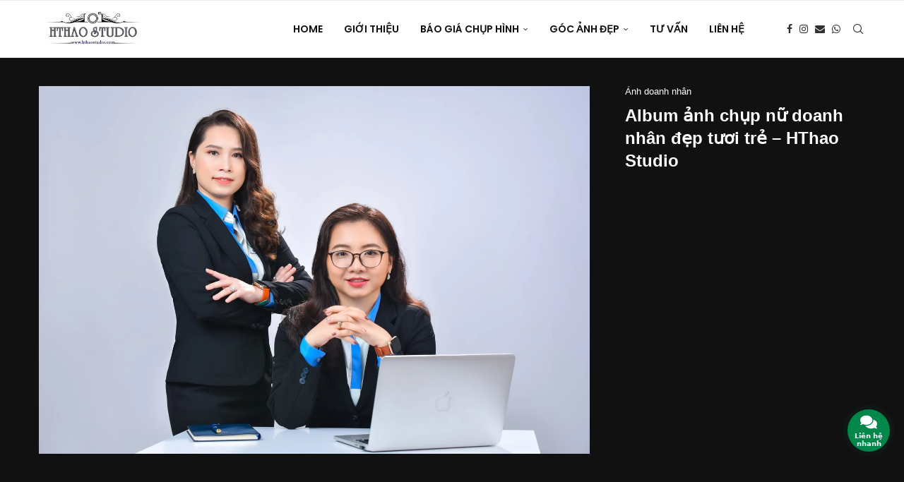

--- FILE ---
content_type: text/html; charset=UTF-8
request_url: https://hthaostudio.com/album-anh-chup-nu-doanh-nhan-dep-tuoi-tre-hthao-studio/
body_size: 51872
content:
<!DOCTYPE html><html lang="en-US"><head><meta charset="UTF-8"><meta http-equiv="X-UA-Compatible" content="IE=edge"><meta name="viewport" content="width=device-width, initial-scale=1"><link rel="profile" href="https://gmpg.org/xfn/11"/><link rel="alternate" type="application/rss+xml" title="HThao Studio RSS Feed"
href="https://hthaostudio.com/feed/"/><link rel="alternate" type="application/atom+xml" title="HThao Studio Atom Feed"
href="https://hthaostudio.com/feed/atom/"/><link rel="pingback" href="https://hthaostudio.com/xmlrpc.php"/>
<!--[if lt IE 9]> <script src="https://hthaostudio.com/wp-content/themes/soledad/js/html5.js"></script> <![endif]--><title>Album ảnh chụp nữ doanh nhân đẹp tươi trẻ - HThao Studio</title><link rel='preconnect' href='https://fonts.googleapis.com' /><link rel='preconnect' href='https://fonts.gstatic.com' /><meta http-equiv='x-dns-prefetch-control' content='on'><link rel='dns-prefetch' href='//fonts.googleapis.com' /><link rel='dns-prefetch' href='//fonts.gstatic.com' /><link rel='dns-prefetch' href='//s.gravatar.com' /><link rel='dns-prefetch' href='//www.google-analytics.com' />
<input type="hidden" id="_wpnonce" name="_wpnonce" value="702f517be7" /><input type="hidden" name="_wp_http_referer" value="/album-anh-chup-nu-doanh-nhan-dep-tuoi-tre-hthao-studio/" /><meta name='robots' content='max-image-preview:large' /><meta name="description" content="ảnh chụp nữ doanh nhân tại HThao Studio, chuyên chụp ảnh xây dựng thương hiệu cá nhân, hình ảnh rất quan trọng... chuyên nghiệp, uy tín và chất lượng"/><meta name="robots" content="max-snippet:-1, max-image-preview:large, max-video-preview:-1"/><link rel="canonical" href="https://hthaostudio.com/album-anh-chup-nu-doanh-nhan-dep-tuoi-tre-hthao-studio/" /><meta property="og:locale" content="en_US" /><meta property="og:type" content="article" /><meta property="og:title" content="Album ảnh chụp nữ doanh nhân đẹp tươi trẻ - HThao Studio" /><meta property="og:description" content="ảnh chụp nữ doanh nhân tại HThao Studio, chuyên chụp ảnh xây dựng thương hiệu cá nhân, hình ảnh rất quan trọng... chuyên nghiệp, uy tín và chất lượng" /><meta property="og:url" content="https://hthaostudio.com/album-anh-chup-nu-doanh-nhan-dep-tuoi-tre-hthao-studio/" /><meta property="og:site_name" content="HThao Studio" /><meta property="article:publisher" content="https://www.facebook.com/hthaostudio" /><meta property="article:tag" content="báo giá chụp ảnh nữ doanh nhân" /><meta property="article:tag" content="chụp ảnh nữ doanh nhân chuyên nghiệp" /><meta property="article:tag" content="chụp ảnh nữ doanh nhân tphcm" /><meta property="article:tag" content="concept chụp ảnh nữ doanh nhân" /><meta property="article:tag" content="dịch vụ chụp ảnh nữ doanh nhân" /><meta property="article:section" content="Ảnh doanh nhân" /><meta property="article:published_time" content="2021-12-22T08:23:30+00:00" /><meta property="article:modified_time" content="2021-12-25T03:44:52+00:00" /><meta property="og:updated_time" content="2021-12-25T03:44:52+00:00" /><meta property="og:image" content="https://hthaostudio.com/wp-content/uploads/2019/08/Doanh-nhan-nu-10-min.jpg" /><meta property="og:image:secure_url" content="https://hthaostudio.com/wp-content/uploads/2019/08/Doanh-nhan-nu-10-min.jpg" /><meta property="og:image:width" content="1504" /><meta property="og:image:height" content="1004" /><meta name="twitter:card" content="summary_large_image" /><meta name="twitter:description" content="ảnh chụp nữ doanh nhân tại HThao Studio, chuyên chụp ảnh xây dựng thương hiệu cá nhân, hình ảnh rất quan trọng... chuyên nghiệp, uy tín và chất lượng" /><meta name="twitter:title" content="Album ảnh chụp nữ doanh nhân đẹp tươi trẻ - HThao Studio" /><meta name="twitter:image" content="https://hthaostudio.com/wp-content/uploads/2019/08/Doanh-nhan-nu-10-min.jpg" /> <script type='application/ld+json' class='yoast-schema-graph yoast-schema-graph--main'>{"@context":"https://schema.org","@graph":[{"@type":"Organization","@id":"https://hthaostudio.com/#organization","name":"HThao Studio - D\u1ecbch v\u1ee5 ch\u1ee5p \u1ea3nh chuy\u00ean nghi\u1ec7p nh\u1ea5t Tp.HCM","url":"https://hthaostudio.com/","sameAs":["https://www.facebook.com/hthaostudio"],"logo":{"@type":"ImageObject","@id":"https://hthaostudio.com/#logo","url":"https://hthaostudio.com/wp-content/uploads/2018/05/hthaologo_big-size.png","width":1024,"height":380,"caption":"HThao Studio - D\u1ecbch v\u1ee5 ch\u1ee5p \u1ea3nh chuy\u00ean nghi\u1ec7p nh\u1ea5t Tp.HCM"},"image":{"@id":"https://hthaostudio.com/#logo"}},{"@type":"WebSite","@id":"https://hthaostudio.com/#website","url":"https://hthaostudio.com/","name":"HThao Studio","description":"D\u1ecbch v\u1ee5 ch\u1ee5p \u1ea3nh chuy\u00ean nghi\u1ec7p nh\u1ea5t Tp.HCM","publisher":{"@id":"https://hthaostudio.com/#organization"},"potentialAction":{"@type":"SearchAction","target":"https://hthaostudio.com/?s={search_term_string}","query-input":"required name=search_term_string"}},{"@type":"ImageObject","@id":"https://hthaostudio.com/album-anh-chup-nu-doanh-nhan-dep-tuoi-tre-hthao-studio/#primaryimage","url":"https://hthaostudio.com/wp-content/uploads/2019/08/Doanh-nhan-nu-10-min.jpg","width":1504,"height":1004},{"@type":"WebPage","@id":"https://hthaostudio.com/album-anh-chup-nu-doanh-nhan-dep-tuoi-tre-hthao-studio/#webpage","url":"https://hthaostudio.com/album-anh-chup-nu-doanh-nhan-dep-tuoi-tre-hthao-studio/","inLanguage":"en-US","name":"Album \u1ea3nh ch\u1ee5p n\u1eef doanh nh\u00e2n \u0111\u1eb9p t\u01b0\u01a1i tr\u1ebb - HThao Studio","isPartOf":{"@id":"https://hthaostudio.com/#website"},"primaryImageOfPage":{"@id":"https://hthaostudio.com/album-anh-chup-nu-doanh-nhan-dep-tuoi-tre-hthao-studio/#primaryimage"},"datePublished":"2021-12-22T08:23:30+00:00","dateModified":"2021-12-25T03:44:52+00:00","description":"\u1ea3nh ch\u1ee5p n\u1eef doanh nh\u00e2n t\u1ea1i HThao Studio, chuy\u00ean ch\u1ee5p \u1ea3nh x\u00e2y d\u1ef1ng th\u01b0\u01a1ng hi\u1ec7u c\u00e1 nh\u00e2n, h\u00ecnh \u1ea3nh r\u1ea5t quan tr\u1ecdng... chuy\u00ean nghi\u1ec7p, uy t\u00edn v\u00e0 ch\u1ea5t l\u01b0\u1ee3ng"},{"@type":"Article","@id":"https://hthaostudio.com/album-anh-chup-nu-doanh-nhan-dep-tuoi-tre-hthao-studio/#article","isPartOf":{"@id":"https://hthaostudio.com/album-anh-chup-nu-doanh-nhan-dep-tuoi-tre-hthao-studio/#webpage"},"author":{"@id":"https://hthaostudio.com/#/schema/person/59ea06bc899cdc087b883ec08ad8b54a"},"headline":"Album \u1ea3nh ch\u1ee5p n\u1eef doanh nh\u00e2n \u0111\u1eb9p t\u01b0\u01a1i tr\u1ebb &#8211; HThao Studio","datePublished":"2021-12-22T08:23:30+00:00","dateModified":"2021-12-25T03:44:52+00:00","commentCount":0,"mainEntityOfPage":{"@id":"https://hthaostudio.com/album-anh-chup-nu-doanh-nhan-dep-tuoi-tre-hthao-studio/#webpage"},"publisher":{"@id":"https://hthaostudio.com/#organization"},"image":{"@id":"https://hthaostudio.com/album-anh-chup-nu-doanh-nhan-dep-tuoi-tre-hthao-studio/#primaryimage"},"keywords":"b\u00e1o gi\u00e1 ch\u1ee5p \u1ea3nh n\u1eef doanh nh\u00e2n,ch\u1ee5p \u1ea3nh n\u1eef doanh nh\u00e2n chuy\u00ean nghi\u1ec7p,ch\u1ee5p \u1ea3nh n\u1eef doanh nh\u00e2n tphcm,concept ch\u1ee5p \u1ea3nh n\u1eef doanh nh\u00e2n,d\u1ecbch v\u1ee5 ch\u1ee5p \u1ea3nh n\u1eef doanh nh\u00e2n","articleSection":"\u1ea2nh doanh nh\u00e2n"},{"@type":["Person"],"@id":"https://hthaostudio.com/#/schema/person/59ea06bc899cdc087b883ec08ad8b54a","name":"Anna Nguyen","image":{"@type":"ImageObject","@id":"https://hthaostudio.com/#authorlogo","url":"https://secure.gravatar.com/avatar/f4f697f9b55342a65d475e31ec80872e22f04df42d3f063e7699f6eb5c542827?s=96&d=wavatar&r=g","caption":"Anna Nguyen"},"description":"<b>HThao Studio</b> l\u00e0 studio l\u1edbn t\u1ea1i Tp.HCM v\u1edbi nhi\u1ec1u chi nh\u00e1nh cung c\u1ea5p \u0111a d\u1ecbch v\u1ee5 li\u00ean quan \u0111\u1ebfn nhi\u1ebfp \u1ea3nh. Ch\u00fang t\u00f4i chuy\u00ean th\u1ef1c hi\u1ec7n c\u00e1c concept cho c\u00e1 nh\u00e2n, gia \u0111\u00ecnh, c\u00e1c b\u1ea1n tr\u1ebb nh\u01b0 ch\u1ee5p \u1ea3nh doanh nh\u00e2n, ch\u1ee5p \u1ea3nh \u00e1o d\u00e0i, ch\u1ee5p \u1ea3nh ngh\u1ec7 thu\u1eadt\u2026","sameAs":[]}]}</script> <link rel='dns-prefetch' href='//fonts.googleapis.com' /><link rel='dns-prefetch' href='//use.fontawesome.com' /><link rel="alternate" type="application/rss+xml" title="HThao Studio &raquo; Feed" href="https://hthaostudio.com/feed/" /><link rel="alternate" type="application/rss+xml" title="HThao Studio &raquo; Comments Feed" href="https://hthaostudio.com/comments/feed/" /><link rel="alternate" type="application/rss+xml" title="HThao Studio &raquo; Album ảnh chụp nữ doanh nhân đẹp tươi trẻ &#8211; HThao Studio Comments Feed" href="https://hthaostudio.com/album-anh-chup-nu-doanh-nhan-dep-tuoi-tre-hthao-studio/feed/" /><link rel="alternate" title="oEmbed (JSON)" type="application/json+oembed" href="https://hthaostudio.com/wp-json/oembed/1.0/embed?url=https%3A%2F%2Fhthaostudio.com%2Falbum-anh-chup-nu-doanh-nhan-dep-tuoi-tre-hthao-studio%2F" /><link rel="alternate" title="oEmbed (XML)" type="text/xml+oembed" href="https://hthaostudio.com/wp-json/oembed/1.0/embed?url=https%3A%2F%2Fhthaostudio.com%2Falbum-anh-chup-nu-doanh-nhan-dep-tuoi-tre-hthao-studio%2F&#038;format=xml" />
 <script src="//www.googletagmanager.com/gtag/js?id=G-RY6LWVK8WP"  data-cfasync="false" data-wpfc-render="false" type="text/javascript" async></script> <script data-cfasync="false" data-wpfc-render="false" type="text/javascript">var mi_version = '9.11.1';
				var mi_track_user = true;
				var mi_no_track_reason = '';
								var MonsterInsightsDefaultLocations = {"page_location":"https:\/\/hthaostudio.com\/album-anh-chup-nu-doanh-nhan-dep-tuoi-tre-hthao-studio\/"};
								if ( typeof MonsterInsightsPrivacyGuardFilter === 'function' ) {
					var MonsterInsightsLocations = (typeof MonsterInsightsExcludeQuery === 'object') ? MonsterInsightsPrivacyGuardFilter( MonsterInsightsExcludeQuery ) : MonsterInsightsPrivacyGuardFilter( MonsterInsightsDefaultLocations );
				} else {
					var MonsterInsightsLocations = (typeof MonsterInsightsExcludeQuery === 'object') ? MonsterInsightsExcludeQuery : MonsterInsightsDefaultLocations;
				}

								var disableStrs = [
										'ga-disable-G-RY6LWVK8WP',
									];

				/* Function to detect opted out users */
				function __gtagTrackerIsOptedOut() {
					for (var index = 0; index < disableStrs.length; index++) {
						if (document.cookie.indexOf(disableStrs[index] + '=true') > -1) {
							return true;
						}
					}

					return false;
				}

				/* Disable tracking if the opt-out cookie exists. */
				if (__gtagTrackerIsOptedOut()) {
					for (var index = 0; index < disableStrs.length; index++) {
						window[disableStrs[index]] = true;
					}
				}

				/* Opt-out function */
				function __gtagTrackerOptout() {
					for (var index = 0; index < disableStrs.length; index++) {
						document.cookie = disableStrs[index] + '=true; expires=Thu, 31 Dec 2099 23:59:59 UTC; path=/';
						window[disableStrs[index]] = true;
					}
				}

				if ('undefined' === typeof gaOptout) {
					function gaOptout() {
						__gtagTrackerOptout();
					}
				}
								window.dataLayer = window.dataLayer || [];

				window.MonsterInsightsDualTracker = {
					helpers: {},
					trackers: {},
				};
				if (mi_track_user) {
					function __gtagDataLayer() {
						dataLayer.push(arguments);
					}

					function __gtagTracker(type, name, parameters) {
						if (!parameters) {
							parameters = {};
						}

						if (parameters.send_to) {
							__gtagDataLayer.apply(null, arguments);
							return;
						}

						if (type === 'event') {
														parameters.send_to = monsterinsights_frontend.v4_id;
							var hookName = name;
							if (typeof parameters['event_category'] !== 'undefined') {
								hookName = parameters['event_category'] + ':' + name;
							}

							if (typeof MonsterInsightsDualTracker.trackers[hookName] !== 'undefined') {
								MonsterInsightsDualTracker.trackers[hookName](parameters);
							} else {
								__gtagDataLayer('event', name, parameters);
							}
							
						} else {
							__gtagDataLayer.apply(null, arguments);
						}
					}

					__gtagTracker('js', new Date());
					__gtagTracker('set', {
						'developer_id.dZGIzZG': true,
											});
					if ( MonsterInsightsLocations.page_location ) {
						__gtagTracker('set', MonsterInsightsLocations);
					}
										__gtagTracker('config', 'G-RY6LWVK8WP', {"forceSSL":"true"} );
										window.gtag = __gtagTracker;										(function () {
						/* https://developers.google.com/analytics/devguides/collection/analyticsjs/ */
						/* ga and __gaTracker compatibility shim. */
						var noopfn = function () {
							return null;
						};
						var newtracker = function () {
							return new Tracker();
						};
						var Tracker = function () {
							return null;
						};
						var p = Tracker.prototype;
						p.get = noopfn;
						p.set = noopfn;
						p.send = function () {
							var args = Array.prototype.slice.call(arguments);
							args.unshift('send');
							__gaTracker.apply(null, args);
						};
						var __gaTracker = function () {
							var len = arguments.length;
							if (len === 0) {
								return;
							}
							var f = arguments[len - 1];
							if (typeof f !== 'object' || f === null || typeof f.hitCallback !== 'function') {
								if ('send' === arguments[0]) {
									var hitConverted, hitObject = false, action;
									if ('event' === arguments[1]) {
										if ('undefined' !== typeof arguments[3]) {
											hitObject = {
												'eventAction': arguments[3],
												'eventCategory': arguments[2],
												'eventLabel': arguments[4],
												'value': arguments[5] ? arguments[5] : 1,
											}
										}
									}
									if ('pageview' === arguments[1]) {
										if ('undefined' !== typeof arguments[2]) {
											hitObject = {
												'eventAction': 'page_view',
												'page_path': arguments[2],
											}
										}
									}
									if (typeof arguments[2] === 'object') {
										hitObject = arguments[2];
									}
									if (typeof arguments[5] === 'object') {
										Object.assign(hitObject, arguments[5]);
									}
									if ('undefined' !== typeof arguments[1].hitType) {
										hitObject = arguments[1];
										if ('pageview' === hitObject.hitType) {
											hitObject.eventAction = 'page_view';
										}
									}
									if (hitObject) {
										action = 'timing' === arguments[1].hitType ? 'timing_complete' : hitObject.eventAction;
										hitConverted = mapArgs(hitObject);
										__gtagTracker('event', action, hitConverted);
									}
								}
								return;
							}

							function mapArgs(args) {
								var arg, hit = {};
								var gaMap = {
									'eventCategory': 'event_category',
									'eventAction': 'event_action',
									'eventLabel': 'event_label',
									'eventValue': 'event_value',
									'nonInteraction': 'non_interaction',
									'timingCategory': 'event_category',
									'timingVar': 'name',
									'timingValue': 'value',
									'timingLabel': 'event_label',
									'page': 'page_path',
									'location': 'page_location',
									'title': 'page_title',
									'referrer' : 'page_referrer',
								};
								for (arg in args) {
																		if (!(!args.hasOwnProperty(arg) || !gaMap.hasOwnProperty(arg))) {
										hit[gaMap[arg]] = args[arg];
									} else {
										hit[arg] = args[arg];
									}
								}
								return hit;
							}

							try {
								f.hitCallback();
							} catch (ex) {
							}
						};
						__gaTracker.create = newtracker;
						__gaTracker.getByName = newtracker;
						__gaTracker.getAll = function () {
							return [];
						};
						__gaTracker.remove = noopfn;
						__gaTracker.loaded = true;
						window['__gaTracker'] = __gaTracker;
					})();
									} else {
										console.log("");
					(function () {
						function __gtagTracker() {
							return null;
						}

						window['__gtagTracker'] = __gtagTracker;
						window['gtag'] = __gtagTracker;
					})();
									}</script> <style id='wp-img-auto-sizes-contain-inline-css' type='text/css'>img:is([sizes=auto i],[sizes^="auto," i]){contain-intrinsic-size:3000px 1500px}
/*# sourceURL=wp-img-auto-sizes-contain-inline-css */</style><style id="litespeed-ccss">ul{box-sizing:border-box}.entry-content{counter-reset:footnotes}:root{--wp--preset--font-size--normal:16px;--wp--preset--font-size--huge:42px}:root{--wp--preset--aspect-ratio--square:1;--wp--preset--aspect-ratio--4-3:4/3;--wp--preset--aspect-ratio--3-4:3/4;--wp--preset--aspect-ratio--3-2:3/2;--wp--preset--aspect-ratio--2-3:2/3;--wp--preset--aspect-ratio--16-9:16/9;--wp--preset--aspect-ratio--9-16:9/16;--wp--preset--color--black:#000;--wp--preset--color--cyan-bluish-gray:#abb8c3;--wp--preset--color--white:#fff;--wp--preset--color--pale-pink:#f78da7;--wp--preset--color--vivid-red:#cf2e2e;--wp--preset--color--luminous-vivid-orange:#ff6900;--wp--preset--color--luminous-vivid-amber:#fcb900;--wp--preset--color--light-green-cyan:#7bdcb5;--wp--preset--color--vivid-green-cyan:#00d084;--wp--preset--color--pale-cyan-blue:#8ed1fc;--wp--preset--color--vivid-cyan-blue:#0693e3;--wp--preset--color--vivid-purple:#9b51e0;--wp--preset--gradient--vivid-cyan-blue-to-vivid-purple:linear-gradient(135deg,rgba(6,147,227,1) 0%,#9b51e0 100%);--wp--preset--gradient--light-green-cyan-to-vivid-green-cyan:linear-gradient(135deg,#7adcb4 0%,#00d082 100%);--wp--preset--gradient--luminous-vivid-amber-to-luminous-vivid-orange:linear-gradient(135deg,rgba(252,185,0,1) 0%,rgba(255,105,0,1) 100%);--wp--preset--gradient--luminous-vivid-orange-to-vivid-red:linear-gradient(135deg,rgba(255,105,0,1) 0%,#cf2e2e 100%);--wp--preset--gradient--very-light-gray-to-cyan-bluish-gray:linear-gradient(135deg,#eee 0%,#a9b8c3 100%);--wp--preset--gradient--cool-to-warm-spectrum:linear-gradient(135deg,#4aeadc 0%,#9778d1 20%,#cf2aba 40%,#ee2c82 60%,#fb6962 80%,#fef84c 100%);--wp--preset--gradient--blush-light-purple:linear-gradient(135deg,#ffceec 0%,#9896f0 100%);--wp--preset--gradient--blush-bordeaux:linear-gradient(135deg,#fecda5 0%,#fe2d2d 50%,#6b003e 100%);--wp--preset--gradient--luminous-dusk:linear-gradient(135deg,#ffcb70 0%,#c751c0 50%,#4158d0 100%);--wp--preset--gradient--pale-ocean:linear-gradient(135deg,#fff5cb 0%,#b6e3d4 50%,#33a7b5 100%);--wp--preset--gradient--electric-grass:linear-gradient(135deg,#caf880 0%,#71ce7e 100%);--wp--preset--gradient--midnight:linear-gradient(135deg,#020381 0%,#2874fc 100%);--wp--preset--font-size--small:12px;--wp--preset--font-size--medium:20px;--wp--preset--font-size--large:32px;--wp--preset--font-size--x-large:42px;--wp--preset--font-size--normal:14px;--wp--preset--font-size--huge:42px;--wp--preset--spacing--20:.44rem;--wp--preset--spacing--30:.67rem;--wp--preset--spacing--40:1rem;--wp--preset--spacing--50:1.5rem;--wp--preset--spacing--60:2.25rem;--wp--preset--spacing--70:3.38rem;--wp--preset--spacing--80:5.06rem;--wp--preset--shadow--natural:6px 6px 9px rgba(0,0,0,.2);--wp--preset--shadow--deep:12px 12px 50px rgba(0,0,0,.4);--wp--preset--shadow--sharp:6px 6px 0px rgba(0,0,0,.2);--wp--preset--shadow--outlined:6px 6px 0px -3px rgba(255,255,255,1),6px 6px rgba(0,0,0,1);--wp--preset--shadow--crisp:6px 6px 0px rgba(0,0,0,1)}.fa{-moz-osx-font-smoothing:grayscale;-webkit-font-smoothing:antialiased;display:inline-block;font-style:normal;font-variant:normal;text-rendering:auto;line-height:1}.fa-envelope:before{content:"\f0e0"}.fa-facebook:before{content:"\f09a"}.fa-instagram:before{content:"\f16d"}.fa-whatsapp:before{content:"\f232"}.fa{font-family:"Font Awesome 5 Free"}.fa{font-weight:900}button::-moz-focus-inner{padding:0;border:0}*{box-sizing:border-box;-webkit-box-sizing:border-box;-moz-box-sizing:border-box;-moz-box-sizing:border-box;outline:0}*,body,div,form,h1,h3,html,input,label,li,p,ul{margin:0;padding:0}input{background-color:transparent}img{border:0}li,ul{list-style:none}h1,h3{font-size:100%;font-weight:400}img{max-width:100%;vertical-align:top;height:auto}a img{border:none}body:not(.penci-fawesome-ver5) .penci-faicon{font-family:FontAwesome;font-weight:400}button,input[type=text],textarea{-webkit-appearance:none;border-radius:0;-webkit-border-radius:0}body,html{-webkit-font-smoothing:antialiased}body{font-family:var(--pcbody-font);color:#313131;background-color:#fff;font-size:14px;overflow-x:hidden;text-rendering:optimizeLegibility;-webkit-font-smoothing:antialiased;-moz-osx-font-smoothing:grayscale;--pcbg-cl:#fff;--pctext-cl:#313131;--pcborder-cl:#dedede;--pcheading-cl:#313131;--pcmeta-cl:#888;--pcaccent-cl:#6eb48c;--pcbody-font:"PT Serif",serif;--pchead-font:"Raleway",sans-serif;--pchead-wei:bold;--pchd-mg:60px;--pcctain:1170px;--pcctain2:1400px;--pcajs_tcl:var(--pcheading-cl);--pcajs_thcl:var(--pcaccent-cl);--pcajs_mcl:var(--pcmeta-cl);--pcajs_mhcl:var(--pcmeta-cl);--pcajs_ncl:var(--pctext-cl);--pcajs_bcl:var(--pcborder-cl);--pcajs_bgcl:var(--pcbg-cl);--pcajs_bghcl:#f9f9f9;--pcajs_tfz:13px;--pcajs_mfz:12px;--pcajs_nfz:13px}textarea{min-height:100px}input[type=text],textarea{font-family:var(--pcbody-font);padding:11px 20px;max-width:100%;width:100%;border:1px solid var(--pcborder-cl);border-radius:0;background-color:transparent;box-shadow:none;color:var(--pctext-cl);vertical-align:middle;font-size:inherit}[type=submit],button{font-family:var(--pchead-font);font-weight:var(--pchead-wei);padding:12px 20px;font-size:13px;line-height:1.2;background-color:var(--pcaccent-cl);color:#fff;text-align:center;display:inline-block;outline:0;border:0;border-radius:0;box-shadow:none;text-decoration:none;text-shadow:none;text-transform:uppercase}p{font-size:14px;line-height:28px}a{text-decoration:none;color:var(--pcaccent-cl);outline:0}h1,h3{font-family:var(--pchead-font);font-style:normal;font-weight:var(--pchead-wei);line-height:1.35}.container{width:var(--pcctain);margin:0 auto}.container.penci_sidebar:after,.container.penci_sidebar:before{content:"";display:table;clear:both}body:not(.penci-fawesome-ver5) .penci-faicon.fa-facebook:before{content:"\f09a"}#main{width:100%}.container.penci_sidebar #main,.penci-single-style-10 .penci-single-s10-content{width:70.94%;padding-right:50px;float:left}.penci-sidebar-content{width:29.06%;float:right}.wrapper-boxed{overflow:hidden}.top-search-classes{float:right;width:20px;text-align:center;margin-right:0}#navigation .pcheader-icon.penci-top-search{margin-right:0}#navigation .pcheader-icon{margin-right:10px}#navigation.header-6 .pcheader-icon{margin-right:0}.top-search-classes>a{font-size:14px;line-height:58px;display:block;height:58px;color:#313131;background:0 0}#navigation.header-6 .menu{margin-right:30px}@media only screen and (min-width:961px){#navigation.header-6 .top-search-classes>a{line-height:80px;height:80px}}@media only screen and (max-width:960px){#navigation.header-6 .top-search-classes>a{line-height:60px;height:60px}}.top-search-classes>a>i{width:20px}#navigation{background:#fff;height:60px;z-index:9999;width:100%;-webkit-backface-visibility:hidden;border-bottom:1px solid #ececec}#navigation.header-layout-bottom{box-shadow:0 0 0 transparent;-webkit-box-shadow:0 0 0 transparent;-moz-box-shadow:0 0 0 transparent;border-top:1px solid #ececec}#navigation .container{position:relative;display:table;text-align:center}#navigation .menu{float:left}#navigation ul.menu>li{display:inline-block;position:relative;float:left;margin-right:30px}#navigation .menu>li:last-child{margin-right:0}#navigation .menu>li>a,#navigation .sub-menu li a{font-family:var(--pchead-font);font-size:12px;color:#313131;text-transform:uppercase;display:inline-block;position:relative;font-weight:var(--pchead-wei);text-decoration:none}#navigation .menu>li>a{line-height:58px}#navigation ul.menu>li>a:before{content:"";position:absolute;bottom:18px;left:50%;height:2px;width:0;background:var(--pcaccent-cl)}#navigation .button-menu-mobile{display:none;float:left;line-height:60px;text-align:center;color:#313131;font-size:21px}#logo a{display:inline-block;vertical-align:top}#navigation.header-6{height:82px}#navigation.header-6 .container{text-align:right}#navigation.header-6 .menu{float:none}#navigation.header-6 #logo{float:left;display:block;text-align:left}#navigation.header-6 #logo img{padding:12px 0;max-height:80px;width:auto}#navigation.header-6 .menu>li>a,#navigation.header-6 ul.menu>li>a{line-height:80px}#navigation.header-6 ul.menu>li>a:before{bottom:29px}#navigation.header-6 .pcheader-icon{margin-left:40px}#navigation.header-6 .pcheader-icon>a{height:80px;line-height:80px}@media only screen and (min-width:961px){.header-search-style-default #navigation.header-6 .show-search{height:80px}.header-search-style-default #navigation.header-6 .show-search a.close-search{height:80px;line-height:80px}.header-search-style-default #navigation.header-6 .show-search form.pc-searchform input.search-input{height:80px;padding:26px 35px 26px 0}}#navigation .menu .sub-menu{visibility:hidden;opacity:0;position:absolute;left:0;z-index:9999;box-shadow:0 3px 3px rgba(190,190,190,.6);-webkit-box-shadow:0 3px 3px rgba(190,190,190,.6);-moz-box-shadow:0 3px 3px rgba(190,190,190,.6);border-top:1px solid #ececec;margin-top:0;background:#fff}#navigation ul.menu ul.sub-menu li>a{margin:0 20px;padding:12px 0;font-size:12px;min-width:200px;line-height:1.4;border-bottom:1px solid #e0e0e0;text-align:left;border-left:none!important;position:relative;overflow:hidden;vertical-align:top}#navigation ul.menu ul.sub-menu li,#navigation ul.menu ul.sub-menu ul li{padding-right:0;margin-right:0;float:none;position:relative;width:100%}#navigation .menu ul.sub-menu>li:last-child>a{border-bottom:none}#navigation .menu .sub-menu ul{left:100%;top:0}body #navigation .menu .sub-menu{-webkit-transform-origin:0 0;-moz-transform-origin:0 0;-ms-transform-origin:0 0;-o-transform-origin:0 0;transform-origin:0 0}body.pcmn-drdw-style-slide_down #navigation .menu .sub-menu{-webkit-transform:rotateX(-90deg);-moz-transform:rotateX(-90deg);-ms-transform:rotateX(-90deg);-o-transform:rotateX(-90deg);transform:rotateX(-90deg)}#navigation ul.menu>li.megamenu{position:static}#navigation ul.menu>li.megamenu>ul.sub-menu{width:var(--pcctain);padding:15px 0;display:table;table-layout:fixed;background:#fff;left:0}#navigation ul.menu>li.megamenu>ul.sub-menu>li{min-width:200px;max-width:300px;display:table-cell;vertical-align:top;padding:0 5px;margin:0;position:relative}#navigation ul.menu>li.megamenu>ul.sub-menu>li:before{left:0;content:"";position:absolute;top:15px;bottom:15px;width:1px;display:block;background:#e0e0e0}#navigation ul.menu>li.megamenu>ul.sub-menu>li:first-child:before{content:none;display:none}#navigation ul.menu>li.megamenu>ul.sub-menu>li>a{margin:0 20px;border-bottom:1px solid #e0e0e0;display:none}#navigation ul.menu>li.megamenu>ul.sub-menu>li>ul.sub-menu{visibility:visible;opacity:1;transform:none;-webkit-transform:none;-moz-transform:none;box-shadow:none;-webkit-box-shadow:none;-moz-box-shadow:none;position:static;border:none}#navigation ul.menu>li.megamenu>ul.sub-menu>li>ul.sub-menu li,#navigation ul.menu>li.megamenu>ul.sub-menu>li>ul.sub-menu li a{display:block}#navigation ul.menu>li.menu-item-has-children>a:after{font-family:FontAwesome;content:"\f107";margin-left:5px;color:inherit;font-size:13px;font-weight:400;width:auto;display:inline-block;transform:scale(.8)}#navigation ul.sub-menu>li.menu-item-has-children>a:after{font-family:FontAwesome;content:"\f105";margin-left:5px;color:inherit;font-size:13px;font-weight:400;width:auto;display:inline-block;float:right;transform:scale(.8)}#sidebar-nav{position:fixed!important;top:0;height:100%;z-index:99997;width:270px;overflow-y:auto;padding:30px 20px 20px;background:#fff;left:0;transform:translateX(-270px);-webkit-transform:translateX(-270px);-moz-transform:translateX(-270px)}#sidebar-nav{transform:translateX(calc(var(--pcsnav-w)*-1));-webkit-transform:translateX(calc(var(--pcsnav-w)*-1));-moz-transform:translateX(calc(var(--pcsnav-w)*-1))}@media only screen and (min-width:961px){#sidebar-nav{display:none}}#sidebar-nav::-webkit-scrollbar{width:6px;background:#848484}#sidebar-nav::-webkit-scrollbar-thumb{background-color:#313131;border-radius:0;-webkit-border-radius:0;-moz-border-radius:0}#sidebar-nav::-webkit-scrollbar-corner{background-color:#dedede}#sidebar-nav-logo{padding:0 20px 20px;text-align:center;margin:0 0 15px;position:relative}#sidebar-nav-logo:before{content:"";width:60px;height:1px;background:var(--pcaccent-cl);position:absolute;bottom:0;left:50%;margin-left:-30px}.header-social.sidebar-nav-social{margin:0 0 43px;padding:0 10px}.header-social.sidebar-nav-social .inner-header-social:after,.header-social.sidebar-nav-social .inner-header-social:before{content:none}.header-social.sidebar-nav-social a i{color:#313131}#sidebar-nav .menu{margin:0;list-style:none}#sidebar-nav .menu li{display:block;border-bottom:1px solid #dedede;padding:0;margin-bottom:0}#sidebar-nav .menu ul>li:last-child,#sidebar-nav .menu>li:last-child{border-bottom:none}#sidebar-nav .menu li a{font-size:13px;font-weight:400;letter-spacing:0;text-transform:uppercase;color:#313131;margin:0;position:relative;padding:13px 0;display:block;line-height:1.3em;font-family:var(--pchead-font);font-weight:var(--pchead-wei)}#sidebar-nav .menu li.menu-item-has-children a{padding-right:17px}#sidebar-nav ul.sub-menu{border-top:1px solid #dedede;display:none;padding:10px 0 10px 12px}#sidebar-nav ul.sub-menu ul.sub-menu{border:none;padding:5px 0 5px 12px}#sidebar-nav ul.sub-menu ul.sub-menu{padding-right:0}#sidebar-nav ul.sub-menu li{overflow:hidden;border:none}#sidebar-nav ul.sub-menu li a{margin:0;padding:10px 0}#sidebar-nav ul.menu>li.megamenu>ul.sub-menu>li>ul.sub-menu{display:block;padding:0}#sidebar-nav ul.menu>li.megamenu>ul.sub-menu>li>a{display:none}#close-sidebar-nav{position:fixed;visibility:hidden;opacity:0;text-decoration:none;top:0;left:0;font-size:1.4em;color:#313131;padding:10px;height:100%;background:rgba(0,0,0,.8);right:0;z-index:99996}#close-sidebar-nav i{display:none;width:24px;height:24px;background-color:#fff;line-height:24px;text-align:center;border-radius:12px;font-size:14px}.pcheader-icon{float:right;width:20px;text-align:center}.pcheader-icon>a{height:58px;font-size:14px;line-height:58px;color:#313131;background:0 0;display:block}.show-search{position:absolute;left:0;width:100%;top:0;height:58px;background:#fff;text-align:left;z-index:200;display:none}.show-search form.pc-searchform input.search-input{padding:15px 35px 15px 0;border:none;position:absolute;top:0;left:0;width:100%;z-index:3;color:#313131;height:58px;line-height:28px;box-sizing:border-box;-moz-box-sizing:border-box;-webkit-box-sizing:border-box;background:0 0;font-weight:400;letter-spacing:0;font-size:13px}.show-search form.pc-searchform i{display:none}.show-search a.close-search{position:absolute;width:20px;height:60px;display:inline-block;right:0;top:0;z-index:5;text-align:center;line-height:60px;font-size:16px;color:#313131}.show-search a.close-search i{font-size:70%}form.pc-searchform .searchsubmit{display:none}.main-nav-social{display:inline-block;text-align:left;margin:0 13px 0 0;float:right;line-height:58px}.main-nav-social .inner-header-social{display:inline-block;vertical-align:top;position:relative}.main-nav-social a{float:left;display:inline-block;vertical-align:top;margin-right:10px;color:#313131;font-size:14px}.main-nav-social a:last-child{margin-right:0}#navigation.header-6 .main-nav-social{line-height:80px;margin:0 0 0 30px}.main-nav-social a i,.pcheader-icon a i{line-height:inherit;vertical-align:top}#navigation.header-6 .pcheader-icon,#navigation.header-6 .top-search-classes{margin-left:15px}#header{margin-bottom:var(--pchd-mg);position:relative}#logo{text-align:center}.header-social{display:block;text-align:center;margin:20px 0 0}.header-social .inner-header-social{display:inline-block;vertical-align:top;position:relative}.header-social a{align-items:center;display:inline-flex;vertical-align:middle;margin-right:13px}.header-social a:last-child{margin-right:0}.header-social a i{font-size:14px;color:#313131;vertical-align:top}.penci-owl-carousel .penci-owl-dots{position:absolute;bottom:15px!important;z-index:10;width:100%;text-align:center;left:0}span.date>time{font-size:inherit;color:inherit;text-decoration:inherit;font-weight:inherit;background:0 0;font-style:inherit;font-family:inherit}.penci-image-holder{position:relative;width:100%;background:#f5f5f5;display:inline-block;vertical-align:top;background-repeat:no-repeat;background-position:center center;background-size:cover;-webkit-background-size:cover;-moz-background-size:cover;-o-background-size:cover;overflow:hidden}.swiper-slide .penci-image-holder,.swiper-slide a.penci-image-holder{display:block}.penci-image-holder:before{display:block;content:"";width:100%;padding-top:66.6667%;background:0 0!important;box-shadow:none!important}.penci-image-holder:not([style*=background-image]),.penci-lazy:not(.lazyloaded),.penci-lazy[src*="20xmlns='http://www.w3.org/2000/svg'"]{background-image:linear-gradient(to left,#f5f5f5 0,#efefef 15%,#f5f5f5 40%,#f5f5f5 100%);background-repeat:no-repeat!important;background-color:#f5f5f5;background-size:900px 1700px!important;animation:pencipreload .6s infinite linear forwards;-webkit-animation:pencipreload .6s infinite linear forwards}@-webkit-keyframes pencipreload{from{background-position:-800px 0}to{background-position:100px 0}}@keyframes pencipreload{from{background-position:-800px 0}to{background-position:100px 0}}.penci-owl-carousel:not(.penci-owl-loaded)>.swiper-wrapper>div,.penci-owl-carousel:not(.penci-owl-loaded)>div{display:none}@media only screen and (min-width:1170px){.penci-owl-carousel:not(.penci-owl-loaded)[data-item="3"] .swiper-wrapper>div{width:33.3333%;float:left}}@media only screen and (max-width:1169px) and (min-width:768px){.penci-owl-carousel:not(.penci-owl-loaded)[data-tablet="2"] .swiper-wrapper>div{width:50%;float:left}}@media only screen and (max-width:767px) and (min-width:481px){.penci-owl-carousel:not(.penci-owl-loaded)[data-tabsmall="2"] .swiper-wrapper>div{width:50%;float:left}}.single.penci-body-single-style-10 #header{--pchd-mg:40px}.widget .pc-widget-searchform button[type=submit]{width:auto}.widget .pc-widget-searchform.search-style-default button[type=submit]{display:none}.penci-border-arrow{position:relative;line-height:1.3;margin-left:5px;margin-right:5px;margin-top:5px}.penci-border-arrow .inner-arrow{border:1px solid #313131;background:#fff;position:relative;display:block;text-transform:uppercase;padding:8px 12px 7px;z-index:3;font-size:14px}.penci-border-arrow:after,.penci-border-arrow:before{content:"";position:absolute}.penci-border-arrow:before{width:0;height:0;border-style:solid;border-color:transparent;bottom:-5px;left:50%;border-top-color:#313131;border-width:6px;border-bottom:0;margin-left:-6px;z-index:5}.penci-border-arrow:after{border:1px solid #313131;left:-5px;right:-5px;bottom:3px;display:block;z-index:1;height:100%}.header-standard{text-align:center;padding-bottom:17px;position:relative;margin:0 0 19px}.header-standard:after{content:"";position:absolute;width:60px;height:1px;background:var(--pcaccent-cl);display:block;bottom:0;left:50%;margin-left:-30px}.penci-standard-cat{overflow:hidden;display:block;margin-bottom:6px}.header-standard .cat{display:inline-block;position:relative}.header-standard .post-title{color:#313131;font-size:24px;text-transform:uppercase}.penci-hide-tagupdated{display:none!important}.header-standard.header-classic{margin:0 0 26px;padding:0}.header-standard.header-classic:after{content:none;display:none}.cat>a.penci-cat-name{font-size:13px;color:var(--pcaccent-cl);line-height:1.2;margin:0 15px 0 0;padding-right:10px;display:inline-block;vertical-align:top;background:0 0;font-weight:400;margin-bottom:5px;position:relative;text-decoration:none}.cat>a.penci-cat-name:after{content:"";display:inline-block;border:1px solid;font-size:12px;margin-left:10px;position:absolute;top:50%;margin-top:-3px;width:3px;height:3px;transform:rotate(45deg);-moz-transform:rotate(45deg);-webkit-transform:rotate(45deg);box-sizing:unset;-webkit-box-sizing:unset;opacity:.65}.cat>a.penci-cat-name:first-child{margin-left:0}.cat>a.penci-cat-name:last-child{margin-right:0;padding:0}.cat>a.penci-cat-name:last-child:after{content:none;display:none}article.post,article.type-post{margin-bottom:60px}.single .post{margin-bottom:60px}.penci-body-single-style-10.penci-show-pthumb:not(.penci-port-product) #header{margin-bottom:0}.penci-single-featured-img{position:relative;width:100%;background-color:#f5f5f5;display:block;vertical-align:top;background-repeat:no-repeat;background-position:center center;background-size:cover;-webkit-background-size:cover;-moz-background-size:cover;-o-background-size:cover;padding-top:66.6667%}@media only screen and (min-width:768px){.container-single.penci-header-text-white .header-standard .post-title,.penci-header-text-white .cat>a.penci-cat-name,.penci-header-text-white .header-standard .post-title,.penci-header-text-white .post-box-meta-single span{color:#fff}}.penci-single-style-10.penci-header-text-white .header-standard .post-title,.penci-single-style-10.penci-header-text-white .penci-standard-cat .cat>a.penci-cat-name,.penci-single-style-10.penci-header-text-white .post-box-meta-single span{color:#fff}.penci-single-style-10 .penci-post-image-wrapper .post-image{margin-bottom:0}.penci-single-style-10 .post-format-entry-header:after,.penci-single-style-10 .post-format-entry-header:before{content:"";display:table;clear:both}.penci-single-style-10 .penci-post-image-wrapper{background-color:#111;padding-top:40px;padding-bottom:40px;max-height:inherit;margin-bottom:40px}.penci-single-style-10 .header-standard,.penci-single-style-10 .post-box-meta-single{text-align:left}.post-box-meta-single{text-align:center;margin:6px 0 0;font-size:14px}.post-box-meta-single span{color:#888}.header-standard .post-box-meta-single span{font-size:inherit}.post-box-meta-single span time{font-size:inherit;font-family:inherit;color:inherit}.post-box-meta-single>span:before{content:"";width:0;height:10px;margin:0 13px;display:inline-block;background:0 0!important;border-right:1px solid;opacity:.7}.post-box-meta-single>span:first-child:before{content:none;display:block}.post-image{margin-bottom:26px;text-align:center;vertical-align:top;overflow:hidden;position:relative}.container-single-fullwidth .post-image{margin-bottom:40px}.post-entry{margin-bottom:33px;line-height:28px}.post-entry:before{content:" ";display:table}.post-entry .inner-post-entry:after{content:" ";display:table;clear:both}.post-share a{font-size:14px;margin:0 0 0 10px;color:#313131;display:inline-block;vertical-align:top;position:relative}.item-related{padding:0 10px;text-align:center;position:relative}.penci-owl-carousel-slider .penci-owl-dots{position:static;height:10px;clear:both;margin-top:16px;text-align:center;margin-left:auto;margin-right:auto;transform:none!important}.item-related .item-related-inner>a{display:inline-block;margin-bottom:17px;width:100%;position:relative}.item-related h3 a{font-size:14px;text-transform:uppercase;color:#313131;line-height:1.4}.item-related span.date{color:#888;display:inline-block;margin-top:8px;font-size:13px}.widget button[type=submit]{font-family:var(--pchead-font);font-weight:var(--pchead-wei)}.penci-sidebar-content .widget{width:100%;margin-right:0;float:none;margin-bottom:60px;clear:both}.penci-sidebar-content .widget-title{color:#313131;margin-bottom:30px;font-family:var(--pchead-font);font-weight:var(--pchead-wei);position:relative;text-align:center;line-height:1.3;background:0 0}.penci-sidebar-content.pcalign-left .widget-title{text-align:left}.penci-sidebar-content.style-14 .widget-title{margin-left:0;margin-right:0;margin-top:0}.penci-sidebar-content.style-14 .penci-border-arrow:after,.penci-sidebar-content.style-14 .penci-border-arrow:before{content:none}.penci-sidebar-content.style-14 .penci-border-arrow .inner-arrow{display:inline-block;margin-bottom:0;background-color:transparent!important;color:#fff;border:0;position:relative;padding-left:25px;padding-right:25px}.penci-sidebar-content.style-14 .penci-border-arrow .inner-arrow:before{background:#313131;-webkit-transform:skew(-20deg);-moz-transform:skew(-20deg);-o-transform:skew(-20deg);content:"";position:absolute;bottom:0;top:0;left:0;right:0;z-index:-1}form.pc-searchform{position:relative}form.pc-searchform input.search-input{border:1px solid #e9e9e9;background:0 0;padding:12px 40px 12px 20px;color:#313131;font-size:13px;font-family:var(--pcbody-font);font-weight:400;width:100%}form.pc-searchform i{position:absolute;color:var(--pctext-cl);top:50%;transform:translateY(-50%);-webkit-transform:translateY(-50%);right:20px;z-index:1;font-size:15px;opacity:.9}.widget-social a span{display:none}#respond h3 a{color:#000;display:inline-block}#respond h3 small a{text-transform:uppercase;font-size:12px;color:#888;padding:0;margin-left:7px;letter-spacing:0;font-weight:500;position:absolute;right:0}form#commentform>p,form.comment-form>p{margin:0 14px}#respond label{color:#939393;font-size:12px;display:block;font-family:var(--pchead-font);text-transform:none;font-weight:var(--pchead-wei);margin-bottom:8px}#respond .comment-form label{font-family:inherit;font-weight:inherit;font-size:inherit;color:inherit;letter-spacing:0}#respond input{padding:12px 20px;max-width:100%;border:1px solid #dedede;margin-bottom:28px;font-size:14px;width:100%;font-weight:400;font-family:var(--pcbody-font);max-height:50px;background:0 0}#respond textarea{padding:15px 20px;border:1px solid #dedede;width:100%;height:120px;font-size:14px;color:#313131;margin-bottom:28px;line-height:20px;font-weight:400;outline:0;vertical-align:top;font-family:var(--pcbody-font)}.widget button[type=submit]{display:block;width:100%;font-size:14px;padding:12px 20px;text-transform:uppercase;color:#313131;margin:0;border:none;background:#f5f5f5;max-width:100%;outline:0}.penci-single-block{display:block;clear:both}@media only screen and (min-width:961px) and (max-width:1169px){#navigation ul.menu>li.megamenu>ul.sub-menu,.container{width:940px}#navigation.header-6 .pcheader-icon{margin-left:26px}#navigation ul.menu>li{margin-right:16px}#navigation ul.menu li.megamenu ul ul>li>a{margin:0 10px}}@media only screen and (min-width:961px){#navigation .menu{display:inline-block!important}}@media only screen and (max-width:960px){#navigation.header-6{height:60px}#navigation.header-6 .container{text-align:center}#navigation.header-6 #logo{float:none;display:inline-block}#navigation.header-6 #logo img{max-height:58px;padding:10px 0}#navigation.header-6 .show-search{height:58px}#navigation.header-6 .main-nav-social,#navigation.header-6 .pcheader-icon>a,#navigation.header-6 .show-search a.close-search{height:58px;line-height:58px}#navigation.header-6 .show-search form.pc-searchform input.search-input{height:58px;padding:15px 35px 15px 0}#navigation.header-6 .container .pcheader-icon{margin-left:15px}#navigation .button-menu-mobile{display:inline-block}#navigation .menu{display:none!important}.container.penci_sidebar #main{width:100%;margin:0 0 60px;padding:0!important;float:none!important}.penci-single-style-10 .penci-single-s10-content{width:100%;margin:20px 0 0;padding:0!important;float:none!important}.penci-sidebar-content{position:static!important;margin-left:0!important;top:auto!important;float:none!important;width:100%!important}}@media only screen and (min-width:768px) and (max-width:960px){.container{width:726px}#logo img{max-width:600px;height:auto}}@media only screen and (max-width:767px){.container{width:100%}#logo img{max-width:100%;height:auto}.header-standard .post-title{font-size:20px}}@media only screen and (min-width:480px) and (max-width:767px){.container{width:480px}#logo img{max-width:100%;height:auto}}@media only screen and (max-width:479px){.penci-post-image-wrapper>.container,.penci-single-smore .container,.wrapper-boxed>.penci-single-wrapper>.penci-single-block>.container{padding-left:20px;padding-right:20px}.penci-single-style-10 .header-standard,.penci-single-style-10 .post-box-meta-single{text-align:center}#navigation{padding-left:10px;padding-right:10px}#navigation.header-6 .pcheader-icon{margin-left:5px}#navigation.header-6 #logo img{max-width:300px}.item-related h3 a{font-size:18px}.header-standard .post-title{font-size:18px}.cat>a.penci-cat-name{font-size:11px}.post-box-meta-single span{margin-top:3px}.item-related h3 a{font-size:16px}body{--pcsnav-w:270px}#sidebar-nav{width:var(--pcsnav-w);transform:translateX(calc(var(--pcsnav-w)*-1));-webkit-transform:translateX(calc(var(--pcsnav-w)*-1));-moz-transform:translateX(calc(var(--pcsnav-w)*-1))}}@media screen and (max-width:600px){#close-sidebar-nav,#sidebar-nav{z-index:9999999}#close-sidebar-nav i{display:inline-block}}.tags-share-box.post-share.disable-btnplus .post-share-expand{display:none!important;visibility:hidden!important}body:not(.rtl) .tags-share-box.post-share.disable-btnplus .post-share-item{margin-left:0!important;margin-right:8px}.post-share-item.post-share-expand{visibility:hidden}body:not(.rtl) .post-share-item.post-share-expand{margin-right:0!important}.tags-share-box-s1 .post-share-item{background-color:transparent!important}body{--pc-loader-2:var(--pcaccent-cl)}.widget{position:relative}.penci-header-wrap{position:relative;z-index:999}:root{--swiper-theme-color:#007aff}:host{position:relative;display:block;margin-left:auto;margin-right:auto;z-index:1}.swiper-slide{flex-shrink:0;width:100%;height:100%;position:relative;display:block}:root{--swiper-navigation-size:44px}.fa{display:inline-block;font:normal normal normal 14px/1 FontAwesome;font-size:inherit;text-rendering:auto;-webkit-font-smoothing:antialiased;-moz-osx-font-smoothing:grayscale}.fa-close:before{content:"\f00d"}.fa-facebook:before{content:"\f09a"}.fa-envelope:before{content:"\f0e0"}.fa-instagram:before{content:"\f16d"}.fa-whatsapp:before{content:"\f232"}i[class^=penciicon-],i[class*=" penciicon-"]{display:inline-block;font-family:penciicon!important;font-style:normal;font-weight:400!important;font-variant:normal;text-transform:none;line-height:1;-webkit-font-smoothing:antialiased;-moz-osx-font-smoothing:grayscale}.penciicon-magnifiying-glass:before{content:"\f108"}.penciicon-close-button:before{content:"\f110"}.penciicon-add:before{content:"\f174"}:root{--page-title-display:block}h1.entry-title{display:var(--page-title-display)}.e-contact-buttons-var-8 .e-contact-buttons__contact-icon-container{align-items:center;display:flex;grid-area:1/1/3/2}.e-contact-buttons-var-8 .e-contact-buttons__contact-title{color:var(--e-contact-buttons-contact-title-text-color);grid-area:1/2/2/3;font-size:16px;font-weight:600;line-height:24px}.e-contact-buttons-var-8 .e-contact-buttons__contact-description{color:var(--e-contact-buttons-contact-description-text-color);grid-area:2/2/3/3;font-size:12px;font-weight:300;line-height:16px}:root{--swiper-theme-color:#007aff}.swiper-slide{flex-shrink:0;width:100%;height:100%;position:relative}:root{--swiper-navigation-size:44px}.elementor-kit-14839{--e-global-color-primary:#6ec1e4;--e-global-color-secondary:#54595f;--e-global-color-text:#7a7a7a;--e-global-color-accent:#61ce70;--e-global-typography-primary-font-family:"Roboto";--e-global-typography-primary-font-weight:600;--e-global-typography-secondary-font-family:"Roboto Slab";--e-global-typography-secondary-font-weight:400;--e-global-typography-text-font-family:"Roboto";--e-global-typography-text-font-weight:400;--e-global-typography-accent-font-family:"Roboto";--e-global-typography-accent-font-weight:500}h1.entry-title{display:var(--page-title-display)}:root{--wpbc_form-button-light-size-height:43px}:root{--wpbc_form-field-border-radius:3px;--wpbc_form-field-border-style:solid;--wpbc_form-field-border-size:1px;--wpbc_form-field-background-color:#fff;--wpbc_form-field-border-color:rgba(0,0,0,.25);--wpbc_form-field-border-color-spare:rgba(0,0,0,.25);--wpbc_form-field-text-color:rgba(0,0,0,.7);--wpbc_form-field-disabled-color:rgba(0,0,0,.2);--wpbc_form-select-bg-img:url("data:image/svg+xml,%3csvg xmlns='http://www.w3.org/2000/svg' viewBox='0 0 16 16'%3e%3cpath fill='none' stroke='%23343a40' stroke-linecap='round' stroke-linejoin='round' stroke-width='2' d='m2 5 6 6 6-6'/%3e%3c/svg%3e");--wpbc_form-field-menu-color:#fff;--wpbc_form-label-color:rgba(0,0,0,.85);--wpbc_form-label-sublabel-color:rgba(0,0,0,.55);--wpbc_form-label-error-color:#d63637;--wpbc_form-button-border-radius:3px;--wpbc_form-button-border-style:none;--wpbc_form-button-border-size:1px;--wpbc_form-button-background-color:#066aab;--wpbc_form-button-background-color-alt:#066aab;--wpbc_form-button-border-color:#066aab;--wpbc_form-button-text-color:#fff;--wpbc_form-button-text-color-alt:#fff;--wpbc_form-page-break-color:#066aab;--wpbc_form-background-image:none;--wpbc_form-background-position:center center;--wpbc_form-background-repeat:no-repeat;--wpbc_form-background-size:cover;--wpbc_form-background-width:100px;--wpbc_form-background-height:100px;--wpbc_form-background-color:rgba(0,0,0,0);--wpbc_form-background-url:none;--wpbc_form-container-padding:0px;--wpbc_form-container-border-style:none;--wpbc_form-container-border-width:1px;--wpbc_form-container-border-color:#000;--wpbc_form-container-border-radius:3px;--wpbc_form-field-size-input-height:43px;--wpbc_form-field-size-input-spacing:15px;--wpbc_form-field-size-font-size:16px;--wpbc_form-field-size-line-height:19px;--wpbc_form-field-size-padding-h:14px;--wpbc_form-field-size-checkbox-size:16px;--wpbc_form-field-size-sublabel-spacing:5px;--wpbc_form-field-size-icon-size:1;--wpbc_form-label-size-font-size:16px;--wpbc_form-label-size-line-height:19px;--wpbc_form-label-size-sublabel-font-size:14px;--wpbc_form-label-size-sublabel-line-height:17px;--wpbc_form-button-size-font-size:17px;--wpbc_form-button-size-height:41px;--wpbc_form-button-size-padding-h:15px;--wpbc_form-button-size-margin-top:10px;--wpbc_form-container-shadow-size-box-shadow:none;--wpbc_form-marging-between-several-checkbox-radio:30px;--wpbc_form-padding-between-label-checkbox-radio:8px}:root{--wpbc_timeline-row-height:37px;--wpbc_timeline-matrix-row-header-height:58px;--wpbc_timeline-single-row-header-height:40px;--wpbc_timeline-booking-pending-color:#ffd86c;--wpbc_timeline-past-booking-pending-color:#fff3d2;--wpbc_timeline-booking-pending-border-color:#e49c2d;--wpbc_timeline-booking-approved-color:#5a71a1;--wpbc_timeline-past-booking-approved-color:#8591aa;--wpbc_timeline-booking-approved-border-color:#4b5e85;--wpbc_timeline-new-month-border-color:transparent}body{--pcbg-cl:#fff;--pctext-cl:#313131;--pcborder-cl:#dedede;--pcheading-cl:#313131;--pcmeta-cl:#888;--pcaccent-cl:#6eb48c;--pcbody-font:'PT Serif',serif;--pchead-font:'Raleway',sans-serif;--pchead-wei:bold;--pcava_bdr:10px;--pcajs_fvw:470px;--pcajs_fvmw:220px}.single.penci-body-single-style-10 #header{--pchd-mg:40px}body{--pchead-font:Arial,Helvetica,sans-serif}body{--pcbody-font:Arial,Helvetica,sans-serif}p{line-height:1.8}#navigation .menu>li>a,#navigation ul.menu ul.sub-menu li>a,#sidebar-nav .menu li a{font-family:'Poppins',sans-serif;font-weight:400}.penci-hide-tagupdated{display:none!important}body{font-size:15px}.post-entry,p{font-size:15px;line-height:1.8}body{--pchead-wei:600}.container-single .post-image{border-radius:;-webkit-border-radius:}#navigation .menu>li>a,#navigation ul.menu ul.sub-menu li>a,#sidebar-nav .menu li a{font-weight:600}body{--pcaccent-cl:#a67c52}a{color:#a67c52}#navigation .menu>li>a,#navigation .menu .sub-menu li a{color:#111}#navigation ul.menu>li>a:before{background:#a67c52}.header-social a i,.main-nav-social a{font-size:14px}#navigation ul.menu>li>a{font-size:14px}#sidebar-nav-logo:before{background-color:#a67c52}.container-single .penci-standard-cat .cat>a.penci-cat-name{color:#a67c52}.container-single .penci-standard-cat .cat:before,.container-single .penci-standard-cat .cat:after{background-color:#a67c52}.container-single .single-post-title{text-transform:none}.container-single .header-standard,.container-single .post-box-meta-single{text-align:left}.container-single .item-related h3 a{text-transform:none}body{--pcdm_btnbg:rgba(0,0,0,.1);--pcdm_btnd:#666;--pcdm_btndbg:#fff;--pcdm_btnn:var(--pctext-cl);--pcdm_btnnbg:var(--pcbg-cl)}.lwptoc{margin:32px 0}.lwptoc_i{padding:14px 18px 18px;text-align:left}.lwptoc-autoWidth .lwptoc_i{display:inline-block}.lwptoc-light .lwptoc_i{color:#333;background:#fafafa}.lwptoc .lwptoc_i{border:1px solid #4e8abf}</style><script data-optimized="1" src="https://hthaostudio.com/wp-content/plugins/litespeed-cache/assets/js/css_async.min.js" defer></script> <link data-optimized="1" data-asynced="1" as="style" onload="this.onload=null;this.rel='stylesheet'"  rel='preload' id='penci-folding-css' href='https://hthaostudio.com/wp-content/litespeed/css/09d20682cef2f15dfb93db0f5b48d473.css?ver=8d473' type='text/css' media='all' /><noscript><link data-optimized="1" rel='stylesheet' href='https://hthaostudio.com/wp-content/litespeed/css/09d20682cef2f15dfb93db0f5b48d473.css?ver=8d473' type='text/css' media='all' /></noscript><link data-optimized="1" data-asynced="1" as="style" onload="this.onload=null;this.rel='stylesheet'"  rel='preload' id='wp-block-library-css' href='https://hthaostudio.com/wp-content/litespeed/css/257bbf2f56171ed29f5bb72720d85b43.css?ver=85b43' type='text/css' media='all' /><noscript><link data-optimized="1" rel='stylesheet' href='https://hthaostudio.com/wp-content/litespeed/css/257bbf2f56171ed29f5bb72720d85b43.css?ver=85b43' type='text/css' media='all' /></noscript><style id='wp-block-library-theme-inline-css' type='text/css'>.wp-block-audio :where(figcaption){color:#555;font-size:13px;text-align:center}.is-dark-theme .wp-block-audio :where(figcaption){color:#ffffffa6}.wp-block-audio{margin:0 0 1em}.wp-block-code{border:1px solid #ccc;border-radius:4px;font-family:Menlo,Consolas,monaco,monospace;padding:.8em 1em}.wp-block-embed :where(figcaption){color:#555;font-size:13px;text-align:center}.is-dark-theme .wp-block-embed :where(figcaption){color:#ffffffa6}.wp-block-embed{margin:0 0 1em}.blocks-gallery-caption{color:#555;font-size:13px;text-align:center}.is-dark-theme .blocks-gallery-caption{color:#ffffffa6}:root :where(.wp-block-image figcaption){color:#555;font-size:13px;text-align:center}.is-dark-theme :root :where(.wp-block-image figcaption){color:#ffffffa6}.wp-block-image{margin:0 0 1em}.wp-block-pullquote{border-bottom:4px solid;border-top:4px solid;color:currentColor;margin-bottom:1.75em}.wp-block-pullquote :where(cite),.wp-block-pullquote :where(footer),.wp-block-pullquote__citation{color:currentColor;font-size:.8125em;font-style:normal;text-transform:uppercase}.wp-block-quote{border-left:.25em solid;margin:0 0 1.75em;padding-left:1em}.wp-block-quote cite,.wp-block-quote footer{color:currentColor;font-size:.8125em;font-style:normal;position:relative}.wp-block-quote:where(.has-text-align-right){border-left:none;border-right:.25em solid;padding-left:0;padding-right:1em}.wp-block-quote:where(.has-text-align-center){border:none;padding-left:0}.wp-block-quote.is-large,.wp-block-quote.is-style-large,.wp-block-quote:where(.is-style-plain){border:none}.wp-block-search .wp-block-search__label{font-weight:700}.wp-block-search__button{border:1px solid #ccc;padding:.375em .625em}:where(.wp-block-group.has-background){padding:1.25em 2.375em}.wp-block-separator.has-css-opacity{opacity:.4}.wp-block-separator{border:none;border-bottom:2px solid;margin-left:auto;margin-right:auto}.wp-block-separator.has-alpha-channel-opacity{opacity:1}.wp-block-separator:not(.is-style-wide):not(.is-style-dots){width:100px}.wp-block-separator.has-background:not(.is-style-dots){border-bottom:none;height:1px}.wp-block-separator.has-background:not(.is-style-wide):not(.is-style-dots){height:2px}.wp-block-table{margin:0 0 1em}.wp-block-table td,.wp-block-table th{word-break:normal}.wp-block-table :where(figcaption){color:#555;font-size:13px;text-align:center}.is-dark-theme .wp-block-table :where(figcaption){color:#ffffffa6}.wp-block-video :where(figcaption){color:#555;font-size:13px;text-align:center}.is-dark-theme .wp-block-video :where(figcaption){color:#ffffffa6}.wp-block-video{margin:0 0 1em}:root :where(.wp-block-template-part.has-background){margin-bottom:0;margin-top:0;padding:1.25em 2.375em}
/*# sourceURL=/wp-includes/css/dist/block-library/theme.min.css */</style><style id='classic-theme-styles-inline-css' type='text/css'>/*! This file is auto-generated */
.wp-block-button__link{color:#fff;background-color:#32373c;border-radius:9999px;box-shadow:none;text-decoration:none;padding:calc(.667em + 2px) calc(1.333em + 2px);font-size:1.125em}.wp-block-file__button{background:#32373c;color:#fff;text-decoration:none}
/*# sourceURL=/wp-includes/css/classic-themes.min.css */</style><style id='block-soledad-style-inline-css' type='text/css'>.pchead-e-block{--pcborder-cl:#dedede;--pcaccent-cl:#6eb48c}.heading1-style-1>h1,.heading1-style-2>h1,.heading2-style-1>h2,.heading2-style-2>h2,.heading3-style-1>h3,.heading3-style-2>h3,.heading4-style-1>h4,.heading4-style-2>h4,.heading5-style-1>h5,.heading5-style-2>h5{padding-bottom:8px;border-bottom:1px solid var(--pcborder-cl);overflow:hidden}.heading1-style-2>h1,.heading2-style-2>h2,.heading3-style-2>h3,.heading4-style-2>h4,.heading5-style-2>h5{border-bottom-width:0;position:relative}.heading1-style-2>h1:before,.heading2-style-2>h2:before,.heading3-style-2>h3:before,.heading4-style-2>h4:before,.heading5-style-2>h5:before{content:'';width:50px;height:2px;bottom:0;left:0;z-index:2;background:var(--pcaccent-cl);position:absolute}.heading1-style-2>h1:after,.heading2-style-2>h2:after,.heading3-style-2>h3:after,.heading4-style-2>h4:after,.heading5-style-2>h5:after{content:'';width:100%;height:2px;bottom:0;left:20px;z-index:1;background:var(--pcborder-cl);position:absolute}.heading1-style-3>h1,.heading1-style-4>h1,.heading2-style-3>h2,.heading2-style-4>h2,.heading3-style-3>h3,.heading3-style-4>h3,.heading4-style-3>h4,.heading4-style-4>h4,.heading5-style-3>h5,.heading5-style-4>h5{position:relative;padding-left:20px}.heading1-style-3>h1:before,.heading1-style-4>h1:before,.heading2-style-3>h2:before,.heading2-style-4>h2:before,.heading3-style-3>h3:before,.heading3-style-4>h3:before,.heading4-style-3>h4:before,.heading4-style-4>h4:before,.heading5-style-3>h5:before,.heading5-style-4>h5:before{width:10px;height:100%;content:'';position:absolute;top:0;left:0;bottom:0;background:var(--pcaccent-cl)}.heading1-style-4>h1,.heading2-style-4>h2,.heading3-style-4>h3,.heading4-style-4>h4,.heading5-style-4>h5{padding:10px 20px;background:#f1f1f1}.heading1-style-5>h1,.heading2-style-5>h2,.heading3-style-5>h3,.heading4-style-5>h4,.heading5-style-5>h5{position:relative;z-index:1}.heading1-style-5>h1:before,.heading2-style-5>h2:before,.heading3-style-5>h3:before,.heading4-style-5>h4:before,.heading5-style-5>h5:before{content:"";position:absolute;left:0;bottom:0;width:200px;height:50%;transform:skew(-25deg) translateX(0);background:var(--pcaccent-cl);z-index:-1;opacity:.4}.heading1-style-6>h1,.heading2-style-6>h2,.heading3-style-6>h3,.heading4-style-6>h4,.heading5-style-6>h5{text-decoration:underline;text-underline-offset:2px;text-decoration-thickness:4px;text-decoration-color:var(--pcaccent-cl)}
/*# sourceURL=https://hthaostudio.com/wp-content/themes/soledad/inc/block/heading-styles/build/style.min.css */</style><style id='global-styles-inline-css' type='text/css'>:root{--wp--preset--aspect-ratio--square: 1;--wp--preset--aspect-ratio--4-3: 4/3;--wp--preset--aspect-ratio--3-4: 3/4;--wp--preset--aspect-ratio--3-2: 3/2;--wp--preset--aspect-ratio--2-3: 2/3;--wp--preset--aspect-ratio--16-9: 16/9;--wp--preset--aspect-ratio--9-16: 9/16;--wp--preset--color--black: #000000;--wp--preset--color--cyan-bluish-gray: #abb8c3;--wp--preset--color--white: #ffffff;--wp--preset--color--pale-pink: #f78da7;--wp--preset--color--vivid-red: #cf2e2e;--wp--preset--color--luminous-vivid-orange: #ff6900;--wp--preset--color--luminous-vivid-amber: #fcb900;--wp--preset--color--light-green-cyan: #7bdcb5;--wp--preset--color--vivid-green-cyan: #00d084;--wp--preset--color--pale-cyan-blue: #8ed1fc;--wp--preset--color--vivid-cyan-blue: #0693e3;--wp--preset--color--vivid-purple: #9b51e0;--wp--preset--gradient--vivid-cyan-blue-to-vivid-purple: linear-gradient(135deg,rgb(6,147,227) 0%,rgb(155,81,224) 100%);--wp--preset--gradient--light-green-cyan-to-vivid-green-cyan: linear-gradient(135deg,rgb(122,220,180) 0%,rgb(0,208,130) 100%);--wp--preset--gradient--luminous-vivid-amber-to-luminous-vivid-orange: linear-gradient(135deg,rgb(252,185,0) 0%,rgb(255,105,0) 100%);--wp--preset--gradient--luminous-vivid-orange-to-vivid-red: linear-gradient(135deg,rgb(255,105,0) 0%,rgb(207,46,46) 100%);--wp--preset--gradient--very-light-gray-to-cyan-bluish-gray: linear-gradient(135deg,rgb(238,238,238) 0%,rgb(169,184,195) 100%);--wp--preset--gradient--cool-to-warm-spectrum: linear-gradient(135deg,rgb(74,234,220) 0%,rgb(151,120,209) 20%,rgb(207,42,186) 40%,rgb(238,44,130) 60%,rgb(251,105,98) 80%,rgb(254,248,76) 100%);--wp--preset--gradient--blush-light-purple: linear-gradient(135deg,rgb(255,206,236) 0%,rgb(152,150,240) 100%);--wp--preset--gradient--blush-bordeaux: linear-gradient(135deg,rgb(254,205,165) 0%,rgb(254,45,45) 50%,rgb(107,0,62) 100%);--wp--preset--gradient--luminous-dusk: linear-gradient(135deg,rgb(255,203,112) 0%,rgb(199,81,192) 50%,rgb(65,88,208) 100%);--wp--preset--gradient--pale-ocean: linear-gradient(135deg,rgb(255,245,203) 0%,rgb(182,227,212) 50%,rgb(51,167,181) 100%);--wp--preset--gradient--electric-grass: linear-gradient(135deg,rgb(202,248,128) 0%,rgb(113,206,126) 100%);--wp--preset--gradient--midnight: linear-gradient(135deg,rgb(2,3,129) 0%,rgb(40,116,252) 100%);--wp--preset--font-size--small: 12px;--wp--preset--font-size--medium: 20px;--wp--preset--font-size--large: 32px;--wp--preset--font-size--x-large: 42px;--wp--preset--font-size--normal: 14px;--wp--preset--font-size--huge: 42px;--wp--preset--spacing--20: 0.44rem;--wp--preset--spacing--30: 0.67rem;--wp--preset--spacing--40: 1rem;--wp--preset--spacing--50: 1.5rem;--wp--preset--spacing--60: 2.25rem;--wp--preset--spacing--70: 3.38rem;--wp--preset--spacing--80: 5.06rem;--wp--preset--shadow--natural: 6px 6px 9px rgba(0, 0, 0, 0.2);--wp--preset--shadow--deep: 12px 12px 50px rgba(0, 0, 0, 0.4);--wp--preset--shadow--sharp: 6px 6px 0px rgba(0, 0, 0, 0.2);--wp--preset--shadow--outlined: 6px 6px 0px -3px rgb(255, 255, 255), 6px 6px rgb(0, 0, 0);--wp--preset--shadow--crisp: 6px 6px 0px rgb(0, 0, 0);}:where(.is-layout-flex){gap: 0.5em;}:where(.is-layout-grid){gap: 0.5em;}body .is-layout-flex{display: flex;}.is-layout-flex{flex-wrap: wrap;align-items: center;}.is-layout-flex > :is(*, div){margin: 0;}body .is-layout-grid{display: grid;}.is-layout-grid > :is(*, div){margin: 0;}:where(.wp-block-columns.is-layout-flex){gap: 2em;}:where(.wp-block-columns.is-layout-grid){gap: 2em;}:where(.wp-block-post-template.is-layout-flex){gap: 1.25em;}:where(.wp-block-post-template.is-layout-grid){gap: 1.25em;}.has-black-color{color: var(--wp--preset--color--black) !important;}.has-cyan-bluish-gray-color{color: var(--wp--preset--color--cyan-bluish-gray) !important;}.has-white-color{color: var(--wp--preset--color--white) !important;}.has-pale-pink-color{color: var(--wp--preset--color--pale-pink) !important;}.has-vivid-red-color{color: var(--wp--preset--color--vivid-red) !important;}.has-luminous-vivid-orange-color{color: var(--wp--preset--color--luminous-vivid-orange) !important;}.has-luminous-vivid-amber-color{color: var(--wp--preset--color--luminous-vivid-amber) !important;}.has-light-green-cyan-color{color: var(--wp--preset--color--light-green-cyan) !important;}.has-vivid-green-cyan-color{color: var(--wp--preset--color--vivid-green-cyan) !important;}.has-pale-cyan-blue-color{color: var(--wp--preset--color--pale-cyan-blue) !important;}.has-vivid-cyan-blue-color{color: var(--wp--preset--color--vivid-cyan-blue) !important;}.has-vivid-purple-color{color: var(--wp--preset--color--vivid-purple) !important;}.has-black-background-color{background-color: var(--wp--preset--color--black) !important;}.has-cyan-bluish-gray-background-color{background-color: var(--wp--preset--color--cyan-bluish-gray) !important;}.has-white-background-color{background-color: var(--wp--preset--color--white) !important;}.has-pale-pink-background-color{background-color: var(--wp--preset--color--pale-pink) !important;}.has-vivid-red-background-color{background-color: var(--wp--preset--color--vivid-red) !important;}.has-luminous-vivid-orange-background-color{background-color: var(--wp--preset--color--luminous-vivid-orange) !important;}.has-luminous-vivid-amber-background-color{background-color: var(--wp--preset--color--luminous-vivid-amber) !important;}.has-light-green-cyan-background-color{background-color: var(--wp--preset--color--light-green-cyan) !important;}.has-vivid-green-cyan-background-color{background-color: var(--wp--preset--color--vivid-green-cyan) !important;}.has-pale-cyan-blue-background-color{background-color: var(--wp--preset--color--pale-cyan-blue) !important;}.has-vivid-cyan-blue-background-color{background-color: var(--wp--preset--color--vivid-cyan-blue) !important;}.has-vivid-purple-background-color{background-color: var(--wp--preset--color--vivid-purple) !important;}.has-black-border-color{border-color: var(--wp--preset--color--black) !important;}.has-cyan-bluish-gray-border-color{border-color: var(--wp--preset--color--cyan-bluish-gray) !important;}.has-white-border-color{border-color: var(--wp--preset--color--white) !important;}.has-pale-pink-border-color{border-color: var(--wp--preset--color--pale-pink) !important;}.has-vivid-red-border-color{border-color: var(--wp--preset--color--vivid-red) !important;}.has-luminous-vivid-orange-border-color{border-color: var(--wp--preset--color--luminous-vivid-orange) !important;}.has-luminous-vivid-amber-border-color{border-color: var(--wp--preset--color--luminous-vivid-amber) !important;}.has-light-green-cyan-border-color{border-color: var(--wp--preset--color--light-green-cyan) !important;}.has-vivid-green-cyan-border-color{border-color: var(--wp--preset--color--vivid-green-cyan) !important;}.has-pale-cyan-blue-border-color{border-color: var(--wp--preset--color--pale-cyan-blue) !important;}.has-vivid-cyan-blue-border-color{border-color: var(--wp--preset--color--vivid-cyan-blue) !important;}.has-vivid-purple-border-color{border-color: var(--wp--preset--color--vivid-purple) !important;}.has-vivid-cyan-blue-to-vivid-purple-gradient-background{background: var(--wp--preset--gradient--vivid-cyan-blue-to-vivid-purple) !important;}.has-light-green-cyan-to-vivid-green-cyan-gradient-background{background: var(--wp--preset--gradient--light-green-cyan-to-vivid-green-cyan) !important;}.has-luminous-vivid-amber-to-luminous-vivid-orange-gradient-background{background: var(--wp--preset--gradient--luminous-vivid-amber-to-luminous-vivid-orange) !important;}.has-luminous-vivid-orange-to-vivid-red-gradient-background{background: var(--wp--preset--gradient--luminous-vivid-orange-to-vivid-red) !important;}.has-very-light-gray-to-cyan-bluish-gray-gradient-background{background: var(--wp--preset--gradient--very-light-gray-to-cyan-bluish-gray) !important;}.has-cool-to-warm-spectrum-gradient-background{background: var(--wp--preset--gradient--cool-to-warm-spectrum) !important;}.has-blush-light-purple-gradient-background{background: var(--wp--preset--gradient--blush-light-purple) !important;}.has-blush-bordeaux-gradient-background{background: var(--wp--preset--gradient--blush-bordeaux) !important;}.has-luminous-dusk-gradient-background{background: var(--wp--preset--gradient--luminous-dusk) !important;}.has-pale-ocean-gradient-background{background: var(--wp--preset--gradient--pale-ocean) !important;}.has-electric-grass-gradient-background{background: var(--wp--preset--gradient--electric-grass) !important;}.has-midnight-gradient-background{background: var(--wp--preset--gradient--midnight) !important;}.has-small-font-size{font-size: var(--wp--preset--font-size--small) !important;}.has-medium-font-size{font-size: var(--wp--preset--font-size--medium) !important;}.has-large-font-size{font-size: var(--wp--preset--font-size--large) !important;}.has-x-large-font-size{font-size: var(--wp--preset--font-size--x-large) !important;}
:where(.wp-block-post-template.is-layout-flex){gap: 1.25em;}:where(.wp-block-post-template.is-layout-grid){gap: 1.25em;}
:where(.wp-block-term-template.is-layout-flex){gap: 1.25em;}:where(.wp-block-term-template.is-layout-grid){gap: 1.25em;}
:where(.wp-block-columns.is-layout-flex){gap: 2em;}:where(.wp-block-columns.is-layout-grid){gap: 2em;}
:root :where(.wp-block-pullquote){font-size: 1.5em;line-height: 1.6;}
/*# sourceURL=global-styles-inline-css */</style><link data-optimized="1" data-asynced="1" as="style" onload="this.onload=null;this.rel='stylesheet'"  rel='preload' id='kk-star-ratings-css' href='https://hthaostudio.com/wp-content/litespeed/css/69c766ac934f6b5c8da451bde481d04b.css?ver=1d04b' type='text/css' media='all' /><noscript><link data-optimized="1" rel='stylesheet' href='https://hthaostudio.com/wp-content/litespeed/css/69c766ac934f6b5c8da451bde481d04b.css?ver=1d04b' type='text/css' media='all' /></noscript><link data-optimized="1" data-asynced="1" as="style" onload="this.onload=null;this.rel='stylesheet'"  rel='preload' id='contact-form-7-css' href='https://hthaostudio.com/wp-content/litespeed/css/5f74b0b61093f5e00396c6a85a477869.css?ver=77869' type='text/css' media='all' /><noscript><link data-optimized="1" rel='stylesheet' href='https://hthaostudio.com/wp-content/litespeed/css/5f74b0b61093f5e00396c6a85a477869.css?ver=77869' type='text/css' media='all' /></noscript><link data-optimized="1" data-asynced="1" as="style" onload="this.onload=null;this.rel='stylesheet'"  rel='preload' id='penci-review-css' href='https://hthaostudio.com/wp-content/litespeed/css/0327395af44aa76353577bce1411db3e.css?ver=1db3e' type='text/css' media='all' /><noscript><link data-optimized="1" rel='stylesheet' href='https://hthaostudio.com/wp-content/litespeed/css/0327395af44aa76353577bce1411db3e.css?ver=1db3e' type='text/css' media='all' /></noscript><link data-asynced="1" as="style" onload="this.onload=null;this.rel='stylesheet'"  rel='preload' id='penci-oswald-css' href='//fonts.googleapis.com/css?family=Oswald%3A400&#038;display=swap&#038;ver=6.9' type='text/css' media='all' /><noscript><link rel='stylesheet' href='//fonts.googleapis.com/css?family=Oswald%3A400&#038;display=swap&#038;ver=6.9' type='text/css' media='all' /></noscript><link data-optimized="1" data-asynced="1" as="style" onload="this.onload=null;this.rel='stylesheet'"  rel='preload' id='responsive-lightbox-prettyphoto-css' href='https://hthaostudio.com/wp-content/litespeed/css/b9b763d1ad07f6d5f2cb97d4f32d1a62.css?ver=d1a62' type='text/css' media='all' /><noscript><link data-optimized="1" rel='stylesheet' href='https://hthaostudio.com/wp-content/litespeed/css/b9b763d1ad07f6d5f2cb97d4f32d1a62.css?ver=d1a62' type='text/css' media='all' /></noscript><link data-optimized="1" data-asynced="1" as="style" onload="this.onload=null;this.rel='stylesheet'"  rel='preload' id='wp-postratings-css' href='https://hthaostudio.com/wp-content/litespeed/css/4f857bd609c9093dea8f3c4a5c53ebaf.css?ver=3ebaf' type='text/css' media='all' /><noscript><link data-optimized="1" rel='stylesheet' href='https://hthaostudio.com/wp-content/litespeed/css/4f857bd609c9093dea8f3c4a5c53ebaf.css?ver=3ebaf' type='text/css' media='all' /></noscript><link data-optimized="1" data-asynced="1" as="style" onload="this.onload=null;this.rel='stylesheet'"  rel='preload' id='ppress-frontend-css' href='https://hthaostudio.com/wp-content/litespeed/css/4b1057a6012d81ab2ddc5233b6b217f8.css?ver=217f8' type='text/css' media='all' /><noscript><link data-optimized="1" rel='stylesheet' href='https://hthaostudio.com/wp-content/litespeed/css/4b1057a6012d81ab2ddc5233b6b217f8.css?ver=217f8' type='text/css' media='all' /></noscript><link data-optimized="1" data-asynced="1" as="style" onload="this.onload=null;this.rel='stylesheet'"  rel='preload' id='ppress-flatpickr-css' href='https://hthaostudio.com/wp-content/litespeed/css/36e6e66c0ca7419180e82a8a3bb8d84a.css?ver=8d84a' type='text/css' media='all' /><noscript><link data-optimized="1" rel='stylesheet' href='https://hthaostudio.com/wp-content/litespeed/css/36e6e66c0ca7419180e82a8a3bb8d84a.css?ver=8d84a' type='text/css' media='all' /></noscript><link data-optimized="1" data-asynced="1" as="style" onload="this.onload=null;this.rel='stylesheet'"  rel='preload' id='ppress-select2-css' href='https://hthaostudio.com/wp-content/litespeed/css/d9cc274773fe9ebd52cb4b954a7694d9.css?ver=694d9' type='text/css' media='all' /><noscript><link data-optimized="1" rel='stylesheet' href='https://hthaostudio.com/wp-content/litespeed/css/d9cc274773fe9ebd52cb4b954a7694d9.css?ver=694d9' type='text/css' media='all' /></noscript><link data-optimized="1" data-asynced="1" as="style" onload="this.onload=null;this.rel='stylesheet'"  rel='preload' id='jquery.contactus.css-css' href='https://hthaostudio.com/wp-content/litespeed/css/4438888725e269ed418e140b562a0198.css?ver=a0198' type='text/css' media='all' /><noscript><link data-optimized="1" rel='stylesheet' id='jquery.contactus.css-css' href='https://hthaostudio.com/wp-content/litespeed/css/4438888725e269ed418e140b562a0198.css?ver=a0198' type='text/css' media='all' /></noscript><link data-optimized="1" data-asynced="1" as="style" onload="this.onload=null;this.rel='stylesheet'"  rel='preload' id='contactus.generated.desktop.css-css' href='https://hthaostudio.com/wp-content/litespeed/css/9318dc4d7a8996dc443bba54ec967611.css?ver=67611' type='text/css' media='all' /><noscript><link data-optimized="1" rel='stylesheet' id='contactus.generated.desktop.css-css' href='https://hthaostudio.com/wp-content/litespeed/css/9318dc4d7a8996dc443bba54ec967611.css?ver=67611' type='text/css' media='all' /></noscript><link data-asynced="1" as="style" onload="this.onload=null;this.rel='stylesheet'"  rel='preload' id='contactus.fa.css-css' href='https://use.fontawesome.com/releases/v5.8.1/css/all.css?ver=1.9.9' type='text/css' media='all' /><noscript><link rel='stylesheet' id='contactus.fa.css-css' href='https://use.fontawesome.com/releases/v5.8.1/css/all.css?ver=1.9.9' type='text/css' media='all' /></noscript><link data-asynced="1" as="style" onload="this.onload=null;this.rel='stylesheet'"  rel='preload' id='penci-fonts-css' href='https://fonts.googleapis.com/css?family=Poppins%3A300%2C300italic%2C400%2C400italic%2C500%2C500italic%2C600%2C600italic%2C700%2C700italic%2C800%2C800italic%26subset%3Dlatin%2Ccyrillic%2Ccyrillic-ext%2Cgreek%2Cgreek-ext%2Clatin-ext&#038;display=swap&#038;ver=8.7.1' type='text/css' media='' /><noscript><link rel='stylesheet' href='https://fonts.googleapis.com/css?family=Poppins%3A300%2C300italic%2C400%2C400italic%2C500%2C500italic%2C600%2C600italic%2C700%2C700italic%2C800%2C800italic%26subset%3Dlatin%2Ccyrillic%2Ccyrillic-ext%2Cgreek%2Cgreek-ext%2Clatin-ext&#038;display=swap&#038;ver=8.7.1' type='text/css' media='' /></noscript><link data-optimized="1" data-asynced="1" as="style" onload="this.onload=null;this.rel='stylesheet'"  rel='preload' id='penci-main-style-css' href='https://hthaostudio.com/wp-content/litespeed/css/3f09128e6998238e529cad278946a805.css?ver=6a805' type='text/css' media='all' /><noscript><link data-optimized="1" rel='stylesheet' href='https://hthaostudio.com/wp-content/litespeed/css/3f09128e6998238e529cad278946a805.css?ver=6a805' type='text/css' media='all' /></noscript><link data-optimized="1" data-asynced="1" as="style" onload="this.onload=null;this.rel='stylesheet'"  rel='preload' id='penci-swiper-bundle-css' href='https://hthaostudio.com/wp-content/litespeed/css/86c689abcb3ce0fa9cfe894e5bad9f91.css?ver=d9f91' type='text/css' media='all' /><noscript><link data-optimized="1" rel='stylesheet' href='https://hthaostudio.com/wp-content/litespeed/css/86c689abcb3ce0fa9cfe894e5bad9f91.css?ver=d9f91' type='text/css' media='all' /></noscript><link data-optimized="1" data-asynced="1" as="style" onload="this.onload=null;this.rel='stylesheet'"  rel='preload' id='penci-font-awesomeold-css' href='https://hthaostudio.com/wp-content/litespeed/css/9741c43b5cb68cd49fc905f70dd3ccd8.css?ver=3ccd8' type='text/css' media='all' /><noscript><link data-optimized="1" rel='stylesheet' href='https://hthaostudio.com/wp-content/litespeed/css/9741c43b5cb68cd49fc905f70dd3ccd8.css?ver=3ccd8' type='text/css' media='all' /></noscript><link data-optimized="1" data-asynced="1" as="style" onload="this.onload=null;this.rel='stylesheet'"  rel='preload' id='penci_icon-css' href='https://hthaostudio.com/wp-content/litespeed/css/1825734156dcfe1d22459483f44c6833.css?ver=c6833' type='text/css' media='all' /><noscript><link data-optimized="1" rel='stylesheet' href='https://hthaostudio.com/wp-content/litespeed/css/1825734156dcfe1d22459483f44c6833.css?ver=c6833' type='text/css' media='all' /></noscript><link data-optimized="1" data-asynced="1" as="style" onload="this.onload=null;this.rel='stylesheet'"  rel='preload' id='penci_style-css' href='https://hthaostudio.com/wp-content/litespeed/css/6f169d28178c0921c02bddb008060cb9.css?ver=60cb9' type='text/css' media='all' /><noscript><link data-optimized="1" rel='stylesheet' href='https://hthaostudio.com/wp-content/litespeed/css/6f169d28178c0921c02bddb008060cb9.css?ver=60cb9' type='text/css' media='all' /></noscript><link data-optimized="1" data-asynced="1" as="style" onload="this.onload=null;this.rel='stylesheet'"  rel='preload' id='penci_social_counter-css' href='https://hthaostudio.com/wp-content/litespeed/css/8e6d2ae6469906362556d11944bc6a83.css?ver=c6a83' type='text/css' media='all' /><noscript><link data-optimized="1" rel='stylesheet' href='https://hthaostudio.com/wp-content/litespeed/css/8e6d2ae6469906362556d11944bc6a83.css?ver=c6a83' type='text/css' media='all' /></noscript><link data-optimized="1" data-asynced="1" as="style" onload="this.onload=null;this.rel='stylesheet'"  rel='preload' id='elementor-icons-css' href='https://hthaostudio.com/wp-content/litespeed/css/df25e1079e7e76c0eb1ac6aa06d48f1b.css?ver=48f1b' type='text/css' media='all' /><noscript><link data-optimized="1" rel='stylesheet' href='https://hthaostudio.com/wp-content/litespeed/css/df25e1079e7e76c0eb1ac6aa06d48f1b.css?ver=48f1b' type='text/css' media='all' /></noscript><link data-optimized="1" data-asynced="1" as="style" onload="this.onload=null;this.rel='stylesheet'"  rel='preload' id='elementor-frontend-css' href='https://hthaostudio.com/wp-content/litespeed/css/e3e79f8ee590a3e46fce935143cc29c3.css?ver=c29c3' type='text/css' media='all' /><noscript><link data-optimized="1" rel='stylesheet' href='https://hthaostudio.com/wp-content/litespeed/css/e3e79f8ee590a3e46fce935143cc29c3.css?ver=c29c3' type='text/css' media='all' /></noscript><link data-optimized="1" data-asynced="1" as="style" onload="this.onload=null;this.rel='stylesheet'"  rel='preload' id='elementor-post-14839-css' href='https://hthaostudio.com/wp-content/litespeed/css/a75a1e804a02c4967a552e6085d0cba5.css?ver=0cba5' type='text/css' media='all' /><noscript><link data-optimized="1" rel='stylesheet' href='https://hthaostudio.com/wp-content/litespeed/css/a75a1e804a02c4967a552e6085d0cba5.css?ver=0cba5' type='text/css' media='all' /></noscript><link data-optimized="1" data-asynced="1" as="style" onload="this.onload=null;this.rel='stylesheet'"  rel='preload' id='penci-recipe-css-css' href='https://hthaostudio.com/wp-content/litespeed/css/e5d87289a882dae0c7bfa51b61b0a136.css?ver=0a136' type='text/css' media='all' /><noscript><link data-optimized="1" rel='stylesheet' href='https://hthaostudio.com/wp-content/litespeed/css/e5d87289a882dae0c7bfa51b61b0a136.css?ver=0a136' type='text/css' media='all' /></noscript><link data-optimized="1" data-asynced="1" as="style" onload="this.onload=null;this.rel='stylesheet'"  rel='preload' id='penci-soledad-parent-style-css' href='https://hthaostudio.com/wp-content/litespeed/css/9fafd51ada66523dd5f1eee4717fe013.css?ver=fe013' type='text/css' media='all' /><noscript><link data-optimized="1" rel='stylesheet' href='https://hthaostudio.com/wp-content/litespeed/css/9fafd51ada66523dd5f1eee4717fe013.css?ver=fe013' type='text/css' media='all' /></noscript><link data-optimized="1" data-asynced="1" as="style" onload="this.onload=null;this.rel='stylesheet'"  rel='preload' id='wpdevelop-bts-css' href='https://hthaostudio.com/wp-content/litespeed/css/3ffe5451f821e10424b7f0aacf2c7bf1.css?ver=c7bf1' type='text/css' media='all' /><noscript><link data-optimized="1" rel='stylesheet' href='https://hthaostudio.com/wp-content/litespeed/css/3ffe5451f821e10424b7f0aacf2c7bf1.css?ver=c7bf1' type='text/css' media='all' /></noscript><link data-optimized="1" data-asynced="1" as="style" onload="this.onload=null;this.rel='stylesheet'"  rel='preload' id='wpdevelop-bts-theme-css' href='https://hthaostudio.com/wp-content/litespeed/css/78a9f79902e8f22ea7d04e4d23a5e42a.css?ver=5e42a' type='text/css' media='all' /><noscript><link data-optimized="1" rel='stylesheet' href='https://hthaostudio.com/wp-content/litespeed/css/78a9f79902e8f22ea7d04e4d23a5e42a.css?ver=5e42a' type='text/css' media='all' /></noscript><link data-optimized="1" data-asynced="1" as="style" onload="this.onload=null;this.rel='stylesheet'"  rel='preload' id='wpbc-tippy-popover-css' href='https://hthaostudio.com/wp-content/litespeed/css/5a92ad92543a907ea2bc5b1d2483558c.css?ver=3558c' type='text/css' media='all' /><noscript><link data-optimized="1" rel='stylesheet' href='https://hthaostudio.com/wp-content/litespeed/css/5a92ad92543a907ea2bc5b1d2483558c.css?ver=3558c' type='text/css' media='all' /></noscript><link data-optimized="1" data-asynced="1" as="style" onload="this.onload=null;this.rel='stylesheet'"  rel='preload' id='wpbc-tippy-times-css' href='https://hthaostudio.com/wp-content/litespeed/css/5f4dfd065128468680b462749d621c82.css?ver=21c82' type='text/css' media='all' /><noscript><link data-optimized="1" rel='stylesheet' href='https://hthaostudio.com/wp-content/litespeed/css/5f4dfd065128468680b462749d621c82.css?ver=21c82' type='text/css' media='all' /></noscript><link data-optimized="1" data-asynced="1" as="style" onload="this.onload=null;this.rel='stylesheet'"  rel='preload' id='wpbc-material-design-icons-css' href='https://hthaostudio.com/wp-content/litespeed/css/8541f64871961c250e295fd751d64acd.css?ver=64acd' type='text/css' media='all' /><noscript><link data-optimized="1" rel='stylesheet' href='https://hthaostudio.com/wp-content/litespeed/css/8541f64871961c250e295fd751d64acd.css?ver=64acd' type='text/css' media='all' /></noscript><link data-optimized="1" data-asynced="1" as="style" onload="this.onload=null;this.rel='stylesheet'"  rel='preload' id='wpbc-ui-both-css' href='https://hthaostudio.com/wp-content/litespeed/css/d569f809a7d12208e6c8bfe01d08759c.css?ver=8759c' type='text/css' media='all' /><noscript><link data-optimized="1" rel='stylesheet' href='https://hthaostudio.com/wp-content/litespeed/css/d569f809a7d12208e6c8bfe01d08759c.css?ver=8759c' type='text/css' media='all' /></noscript><link data-optimized="1" data-asynced="1" as="style" onload="this.onload=null;this.rel='stylesheet'"  rel='preload' id='wpbc-time_picker-css' href='https://hthaostudio.com/wp-content/litespeed/css/41056b50e41cf15ae5cb83b4562f9981.css?ver=f9981' type='text/css' media='all' /><noscript><link data-optimized="1" rel='stylesheet' href='https://hthaostudio.com/wp-content/litespeed/css/41056b50e41cf15ae5cb83b4562f9981.css?ver=f9981' type='text/css' media='all' /></noscript><link data-optimized="1" data-asynced="1" as="style" onload="this.onload=null;this.rel='stylesheet'"  rel='preload' id='wpbc-time_picker-skin-css' href='https://hthaostudio.com/wp-content/litespeed/css/faa9efffb9c3fe5863b0b1684aefbb39.css?ver=fbb39' type='text/css' media='all' /><noscript><link data-optimized="1" rel='stylesheet' href='https://hthaostudio.com/wp-content/litespeed/css/faa9efffb9c3fe5863b0b1684aefbb39.css?ver=fbb39' type='text/css' media='all' /></noscript><link data-optimized="1" data-asynced="1" as="style" onload="this.onload=null;this.rel='stylesheet'"  rel='preload' id='wpbc-client-pages-css' href='https://hthaostudio.com/wp-content/litespeed/css/946bad213299ffb859b4ebe0d371b2c4.css?ver=1b2c4' type='text/css' media='all' /><noscript><link data-optimized="1" rel='stylesheet' href='https://hthaostudio.com/wp-content/litespeed/css/946bad213299ffb859b4ebe0d371b2c4.css?ver=1b2c4' type='text/css' media='all' /></noscript><link data-optimized="1" data-asynced="1" as="style" onload="this.onload=null;this.rel='stylesheet'"  rel='preload' id='wpbc-all-client-css' href='https://hthaostudio.com/wp-content/litespeed/css/7cdc5e39bc408948b8b71ac3eefa584e.css?ver=a584e' type='text/css' media='all' /><noscript><link data-optimized="1" rel='stylesheet' href='https://hthaostudio.com/wp-content/litespeed/css/7cdc5e39bc408948b8b71ac3eefa584e.css?ver=a584e' type='text/css' media='all' /></noscript><link data-optimized="1" data-asynced="1" as="style" onload="this.onload=null;this.rel='stylesheet'"  rel='preload' id='wpbc-calendar-css' href='https://hthaostudio.com/wp-content/litespeed/css/b5a234e62ad1fd17358a3280da50368e.css?ver=0368e' type='text/css' media='all' /><noscript><link data-optimized="1" rel='stylesheet' href='https://hthaostudio.com/wp-content/litespeed/css/b5a234e62ad1fd17358a3280da50368e.css?ver=0368e' type='text/css' media='all' /></noscript><link data-optimized="1" data-asynced="1" as="style" onload="this.onload=null;this.rel='stylesheet'"  rel='preload' id='wpbc-calendar-skin-css' href='https://hthaostudio.com/wp-content/litespeed/css/89b566bffa3dd3d165560efaf2cea09a.css?ver=ea09a' type='text/css' media='all' /><noscript><link data-optimized="1" rel='stylesheet' href='https://hthaostudio.com/wp-content/litespeed/css/89b566bffa3dd3d165560efaf2cea09a.css?ver=ea09a' type='text/css' media='all' /></noscript><link data-optimized="1" data-asynced="1" as="style" onload="this.onload=null;this.rel='stylesheet'"  rel='preload' id='wpbc-flex-timeline-css' href='https://hthaostudio.com/wp-content/litespeed/css/3676c91561a4cb1fcbf9176672f813bb.css?ver=813bb' type='text/css' media='all' /><noscript><link data-optimized="1" rel='stylesheet' href='https://hthaostudio.com/wp-content/litespeed/css/3676c91561a4cb1fcbf9176672f813bb.css?ver=813bb' type='text/css' media='all' /></noscript><link data-optimized="1" data-asynced="1" as="style" onload="this.onload=null;this.rel='stylesheet'"  rel='preload' id='elementor-gf-local-roboto-css' href='https://hthaostudio.com/wp-content/litespeed/css/bee6faccf5f2ee8b29601f211e4a1d6c.css?ver=a1d6c' type='text/css' media='all' /><noscript><link data-optimized="1" rel='stylesheet' href='https://hthaostudio.com/wp-content/litespeed/css/bee6faccf5f2ee8b29601f211e4a1d6c.css?ver=a1d6c' type='text/css' media='all' /></noscript><link data-optimized="1" data-asynced="1" as="style" onload="this.onload=null;this.rel='stylesheet'"  rel='preload' id='elementor-gf-local-robotoslab-css' href='https://hthaostudio.com/wp-content/litespeed/css/f284bd193dc69d3f5e75b2445cf8d43c.css?ver=8d43c' type='text/css' media='all' /><noscript><link data-optimized="1" rel='stylesheet' href='https://hthaostudio.com/wp-content/litespeed/css/f284bd193dc69d3f5e75b2445cf8d43c.css?ver=8d43c' type='text/css' media='all' /></noscript> <script data-cfasync="false" type="text/javascript" src="https://hthaostudio.com/wp-includes/js/jquery/jquery.min.js" id="jquery-core-js"></script> <script data-cfasync="false" type="text/javascript" src="https://hthaostudio.com/wp-includes/js/jquery/jquery-migrate.min.js" id="jquery-migrate-js"></script> <script type="text/javascript" src="https://hthaostudio.com/wp-content/plugins/google-analytics-for-wordpress/assets/js/frontend-gtag.min.js" id="monsterinsights-frontend-script-js" data-wp-strategy="async" defer data-deferred="1"></script> <script data-cfasync="false" data-wpfc-render="false" type="text/javascript" id='monsterinsights-frontend-script-js-extra'>/*  */
var monsterinsights_frontend = {"js_events_tracking":"true","download_extensions":"doc,pdf,ppt,zip,xls,docx,pptx,xlsx","inbound_paths":"[]","home_url":"https:\/\/hthaostudio.com","hash_tracking":"false","v4_id":"G-RY6LWVK8WP"};/*  */</script> <script type="text/javascript" id="image-watermark-no-right-click-js-before" src="[data-uri]" defer></script> <script data-optimized="1" type="text/javascript" src="https://hthaostudio.com/wp-content/litespeed/js/bf79df606c4768057fa3a84ae96cb4c8.js?ver=cb4c8" id="image-watermark-no-right-click-js" defer data-deferred="1"></script> <script data-optimized="1" type="text/javascript" src="https://hthaostudio.com/wp-content/litespeed/js/36224ce0e58edeb011d20a6373bdedda.js?ver=dedda" id="responsive-lightbox-prettyphoto-js" defer data-deferred="1"></script> <script data-optimized="1" type="text/javascript" src="https://hthaostudio.com/wp-content/litespeed/js/aae83cac861caf50fd7e482e24e3f56d.js?ver=3f56d" id="underscore-js" defer data-deferred="1"></script> <script data-optimized="1" type="text/javascript" src="https://hthaostudio.com/wp-content/litespeed/js/79a524a342f9a360172a5939b3de206c.js?ver=e206c" id="responsive-lightbox-infinite-scroll-js" defer data-deferred="1"></script> <script data-optimized="1" type="text/javascript" src="https://hthaostudio.com/wp-content/litespeed/js/1585e089d671a923edd8c50147d676cd.js?ver=676cd" id="dompurify-js" defer data-deferred="1"></script> <script type="text/javascript" id="responsive-lightbox-sanitizer-js-before" src="[data-uri]" defer></script> <script data-optimized="1" type="text/javascript" src="https://hthaostudio.com/wp-content/litespeed/js/2d3da554715841b125ab6afbc4b246e3.js?ver=246e3" id="responsive-lightbox-sanitizer-js" defer data-deferred="1"></script> <script type="text/javascript" id="responsive-lightbox-js-before" src="[data-uri]" defer></script> <script data-optimized="1" type="text/javascript" src="https://hthaostudio.com/wp-content/litespeed/js/b2c514c3b6451481d6693dc4c33bad18.js?ver=bad18" id="responsive-lightbox-js" defer data-deferred="1"></script> <script data-optimized="1" type="text/javascript" src="https://hthaostudio.com/wp-content/litespeed/js/ddbd94782caea7219f3c69af000b30f0.js?ver=b30f0" id="ppress-flatpickr-js" defer data-deferred="1"></script> <script data-optimized="1" type="text/javascript" src="https://hthaostudio.com/wp-content/litespeed/js/abd75fc37b91876f4c738eaf08b6302d.js?ver=6302d" id="ppress-select2-js" defer data-deferred="1"></script> <script type="text/javascript" id="jquery.contactus-js-extra" src="[data-uri]" defer></script> <script data-optimized="1" type="text/javascript" src="https://hthaostudio.com/wp-content/litespeed/js/a0cd74b358811131218accee32d4eb2f.js?ver=4eb2f" id="jquery.contactus-js" defer data-deferred="1"></script> <script data-optimized="1" type="text/javascript" src="https://hthaostudio.com/wp-content/litespeed/js/363e5faf7f9426aa39faf83841c67054.js?ver=67054" id="jquery.contactus.scripts-js" defer data-deferred="1"></script> <script></script><link rel="https://api.w.org/" href="https://hthaostudio.com/wp-json/" /><link rel="alternate" title="JSON" type="application/json" href="https://hthaostudio.com/wp-json/wp/v2/posts/12052" /><style>/* CSS added by WP Meta and Date Remover*/.entry-meta {display:none !important;}
	.home .entry-meta { display: none; }
	.entry-footer {display:none !important;}
	.home .entry-footer { display: none; }
	.tm_pb_post_meta{ display:none!important; }
.post-author-bio{ display:none!important; }</style><style>.has-post-thumbnail img.wp-post-image, 
          .attachment-twentyseventeen-featured-image.wp-post-image { display: none !important; }</style><style type="text/css"></style> <script src="[data-uri]" defer></script><style id="penci-custom-style" type="text/css">body{ --pcbg-cl: #fff; --pctext-cl: #313131; --pcborder-cl: #dedede; --pcheading-cl: #313131; --pcmeta-cl: #888888; --pcaccent-cl: #6eb48c; --pcbody-font: 'PT Serif', serif; --pchead-font: 'Raleway', sans-serif; --pchead-wei: bold; --pcava_bdr:10px;--pcajs_fvw:470px;--pcajs_fvmw:220px; } .single.penci-body-single-style-5 #header, .single.penci-body-single-style-6 #header, .single.penci-body-single-style-10 #header, .single.penci-body-single-style-5 .pc-wrapbuilder-header, .single.penci-body-single-style-6 .pc-wrapbuilder-header, .single.penci-body-single-style-10 .pc-wrapbuilder-header { --pchd-mg: 40px; } .fluid-width-video-wrapper > div { position: absolute; left: 0; right: 0; top: 0; width: 100%; height: 100%; } .yt-video-place { position: relative; text-align: center; } .yt-video-place.embed-responsive .start-video { display: block; top: 0; left: 0; bottom: 0; right: 0; position: absolute; transform: none; } .yt-video-place.embed-responsive .start-video img { margin: 0; padding: 0; top: 50%; display: inline-block; position: absolute; left: 50%; transform: translate(-50%, -50%); width: 68px; height: auto; } .mfp-bg { top: 0; left: 0; width: 100%; height: 100%; z-index: 9999999; overflow: hidden; position: fixed; background: #0b0b0b; opacity: .8; filter: alpha(opacity=80) } .mfp-wrap { top: 0; left: 0; width: 100%; height: 100%; z-index: 9999999; position: fixed; outline: none !important; -webkit-backface-visibility: hidden } body { --pchead-font: Arial, Helvetica, sans-serif; } body { --pcbody-font: Arial, Helvetica, sans-serif; } p{ line-height: 1.8; } #navigation .menu > li > a, #navigation ul.menu ul.sub-menu li > a, .navigation ul.menu ul.sub-menu li > a, .penci-menu-hbg .menu li a, #sidebar-nav .menu li a { font-family: 'Poppins', sans-serif; font-weight: normal; } .penci-hide-tagupdated{ display: none !important; } body, .widget ul li a{ font-size: 15px; } .widget ul li, .widget ol li, .post-entry, p, .post-entry p { font-size: 15px; line-height: 1.8; } body { --pchead-wei: 600; } .featured-area.featured-style-42 .item-inner-content, .featured-style-41 .swiper-slide, .slider-40-wrapper .nav-thumb-creative .thumb-container:after,.penci-slider44-t-item:before,.penci-slider44-main-wrapper .item, .featured-area .penci-image-holder, .featured-area .penci-slider4-overlay, .featured-area .penci-slide-overlay .overlay-link, .featured-style-29 .featured-slider-overlay, .penci-slider38-overlay{ border-radius: ; -webkit-border-radius: ; } .penci-featured-content-right:before{ border-top-right-radius: ; border-bottom-right-radius: ; } .penci-flat-overlay .penci-slide-overlay .penci-mag-featured-content:before{ border-bottom-left-radius: ; border-bottom-right-radius: ; } .container-single .post-image{ border-radius: ; -webkit-border-radius: ; } .penci-mega-post-inner, .penci-mega-thumbnail .penci-image-holder{ border-radius: ; -webkit-border-radius: ; } #navigation .menu > li > a, #navigation ul.menu ul.sub-menu li > a, .navigation ul.menu ul.sub-menu li > a, .penci-menu-hbg .menu li a, #sidebar-nav .menu li a, #navigation .penci-megamenu .penci-mega-child-categories a, .navigation .penci-megamenu .penci-mega-child-categories a{ font-weight: 600; } .editor-styles-wrapper, body{ --pcaccent-cl: #a67c52; } .penci-menuhbg-toggle:hover .lines-button:after, .penci-menuhbg-toggle:hover .penci-lines:before, .penci-menuhbg-toggle:hover .penci-lines:after,.tags-share-box.tags-share-box-s2 .post-share-plike,.penci-video_playlist .penci-playlist-title,.pencisc-column-2.penci-video_playlist .penci-video-nav .playlist-panel-item, .pencisc-column-1.penci-video_playlist .penci-video-nav .playlist-panel-item,.penci-video_playlist .penci-custom-scroll::-webkit-scrollbar-thumb, .pencisc-button, .post-entry .pencisc-button, .penci-dropcap-box, .penci-dropcap-circle, .penci-login-register input[type="submit"]:hover, .penci-ld .penci-ldin:before, .penci-ldspinner > div{ background: #a67c52; } a, .post-entry .penci-portfolio-filter ul li a:hover, .penci-portfolio-filter ul li a:hover, .penci-portfolio-filter ul li.active a, .post-entry .penci-portfolio-filter ul li.active a, .penci-countdown .countdown-amount, .archive-box h1, .post-entry a, .container.penci-breadcrumb span a:hover,.container.penci-breadcrumb a:hover, .post-entry blockquote:before, .post-entry blockquote cite, .post-entry blockquote .author, .wpb_text_column blockquote:before, .wpb_text_column blockquote cite, .wpb_text_column blockquote .author, .penci-pagination a:hover, ul.penci-topbar-menu > li a:hover, div.penci-topbar-menu > ul > li a:hover, .penci-recipe-heading a.penci-recipe-print,.penci-review-metas .penci-review-btnbuy, .main-nav-social a:hover, .widget-social .remove-circle a:hover i, .penci-recipe-index .cat > a.penci-cat-name, #bbpress-forums li.bbp-body ul.forum li.bbp-forum-info a:hover, #bbpress-forums li.bbp-body ul.topic li.bbp-topic-title a:hover, #bbpress-forums li.bbp-body ul.forum li.bbp-forum-info .bbp-forum-content a, #bbpress-forums li.bbp-body ul.topic p.bbp-topic-meta a, #bbpress-forums .bbp-breadcrumb a:hover, #bbpress-forums .bbp-forum-freshness a:hover, #bbpress-forums .bbp-topic-freshness a:hover, #buddypress ul.item-list li div.item-title a, #buddypress ul.item-list li h4 a, #buddypress .activity-header a:first-child, #buddypress .comment-meta a:first-child, #buddypress .acomment-meta a:first-child, div.bbp-template-notice a:hover, .penci-menu-hbg .menu li a .indicator:hover, .penci-menu-hbg .menu li a:hover, #sidebar-nav .menu li a:hover, .penci-rlt-popup .rltpopup-meta .rltpopup-title:hover, .penci-video_playlist .penci-video-playlist-item .penci-video-title:hover, .penci_list_shortcode li:before, .penci-dropcap-box-outline, .penci-dropcap-circle-outline, .penci-dropcap-regular, .penci-dropcap-bold{ color: #a67c52; } .penci-home-popular-post ul.slick-dots li button:hover, .penci-home-popular-post ul.slick-dots li.slick-active button, .post-entry blockquote .author span:after, .error-image:after, .error-404 .go-back-home a:after, .penci-header-signup-form, .woocommerce span.onsale, .woocommerce #respond input#submit:hover, .woocommerce a.button:hover, .woocommerce button.button:hover, .woocommerce input.button:hover, .woocommerce nav.woocommerce-pagination ul li span.current, .woocommerce div.product .entry-summary div[itemprop="description"]:before, .woocommerce div.product .entry-summary div[itemprop="description"] blockquote .author span:after, .woocommerce div.product .woocommerce-tabs #tab-description blockquote .author span:after, .woocommerce #respond input#submit.alt:hover, .woocommerce a.button.alt:hover, .woocommerce button.button.alt:hover, .woocommerce input.button.alt:hover, .pcheader-icon.shoping-cart-icon > a > span, #penci-demobar .buy-button, #penci-demobar .buy-button:hover, .penci-recipe-heading a.penci-recipe-print:hover,.penci-review-metas .penci-review-btnbuy:hover, .penci-review-process span, .penci-review-score-total, #navigation.menu-style-2 ul.menu ul.sub-menu:before, #navigation.menu-style-2 .menu ul ul.sub-menu:before, .penci-go-to-top-floating, .post-entry.blockquote-style-2 blockquote:before, #bbpress-forums #bbp-search-form .button, #bbpress-forums #bbp-search-form .button:hover, .wrapper-boxed .bbp-pagination-links span.current, #bbpress-forums #bbp_reply_submit:hover, #bbpress-forums #bbp_topic_submit:hover,#main .bbp-login-form .bbp-submit-wrapper button[type="submit"]:hover, #buddypress .dir-search input[type=submit], #buddypress .groups-members-search input[type=submit], #buddypress button:hover, #buddypress a.button:hover, #buddypress a.button:focus, #buddypress input[type=button]:hover, #buddypress input[type=reset]:hover, #buddypress ul.button-nav li a:hover, #buddypress ul.button-nav li.current a, #buddypress div.generic-button a:hover, #buddypress .comment-reply-link:hover, #buddypress input[type=submit]:hover, #buddypress div.pagination .pagination-links .current, #buddypress div.item-list-tabs ul li.selected a, #buddypress div.item-list-tabs ul li.current a, #buddypress div.item-list-tabs ul li a:hover, #buddypress table.notifications thead tr, #buddypress table.notifications-settings thead tr, #buddypress table.profile-settings thead tr, #buddypress table.profile-fields thead tr, #buddypress table.wp-profile-fields thead tr, #buddypress table.messages-notices thead tr, #buddypress table.forum thead tr, #buddypress input[type=submit] { background-color: #a67c52; } .penci-pagination ul.page-numbers li span.current, #comments_pagination span { color: #fff; background: #a67c52; border-color: #a67c52; } .footer-instagram h4.footer-instagram-title > span:before, .woocommerce nav.woocommerce-pagination ul li span.current, .penci-pagination.penci-ajax-more a.penci-ajax-more-button:hover, .penci-recipe-heading a.penci-recipe-print:hover,.penci-review-metas .penci-review-btnbuy:hover, .home-featured-cat-content.style-14 .magcat-padding:before, .wrapper-boxed .bbp-pagination-links span.current, #buddypress .dir-search input[type=submit], #buddypress .groups-members-search input[type=submit], #buddypress button:hover, #buddypress a.button:hover, #buddypress a.button:focus, #buddypress input[type=button]:hover, #buddypress input[type=reset]:hover, #buddypress ul.button-nav li a:hover, #buddypress ul.button-nav li.current a, #buddypress div.generic-button a:hover, #buddypress .comment-reply-link:hover, #buddypress input[type=submit]:hover, #buddypress div.pagination .pagination-links .current, #buddypress input[type=submit], form.pc-searchform.penci-hbg-search-form input.search-input:hover, form.pc-searchform.penci-hbg-search-form input.search-input:focus, .penci-dropcap-box-outline, .penci-dropcap-circle-outline { border-color: #a67c52; } .woocommerce .woocommerce-error, .woocommerce .woocommerce-info, .woocommerce .woocommerce-message { border-top-color: #a67c52; } .penci-slider ol.penci-control-nav li a.penci-active, .penci-slider ol.penci-control-nav li a:hover, .penci-related-carousel .penci-owl-dot.active span, .penci-owl-carousel-slider .penci-owl-dot.active span{ border-color: #a67c52; background-color: #a67c52; } .woocommerce .woocommerce-message:before, .woocommerce form.checkout table.shop_table .order-total .amount, .woocommerce ul.products li.product .price ins, .woocommerce ul.products li.product .price, .woocommerce div.product p.price ins, .woocommerce div.product span.price ins, .woocommerce div.product p.price, .woocommerce div.product .entry-summary div[itemprop="description"] blockquote:before, .woocommerce div.product .woocommerce-tabs #tab-description blockquote:before, .woocommerce div.product .entry-summary div[itemprop="description"] blockquote cite, .woocommerce div.product .entry-summary div[itemprop="description"] blockquote .author, .woocommerce div.product .woocommerce-tabs #tab-description blockquote cite, .woocommerce div.product .woocommerce-tabs #tab-description blockquote .author, .woocommerce div.product .product_meta > span a:hover, .woocommerce div.product .woocommerce-tabs ul.tabs li.active, .woocommerce ul.cart_list li .amount, .woocommerce ul.product_list_widget li .amount, .woocommerce table.shop_table td.product-name a:hover, .woocommerce table.shop_table td.product-price span, .woocommerce table.shop_table td.product-subtotal span, .woocommerce-cart .cart-collaterals .cart_totals table td .amount, .woocommerce .woocommerce-info:before, .woocommerce div.product span.price, .penci-container-inside.penci-breadcrumb span a:hover,.penci-container-inside.penci-breadcrumb a:hover { color: #a67c52; } .standard-content .penci-more-link.penci-more-link-button a.more-link, .penci-readmore-btn.penci-btn-make-button a, .penci-featured-cat-seemore.penci-btn-make-button a{ background-color: #a67c52; color: #fff; } .penci-vernav-toggle:before{ border-top-color: #a67c52; color: #fff; } #penci-login-popup:before{ opacity: ; } .navigation .menu > li > a, .navigation .menu .sub-menu li a, #navigation .menu > li > a, #navigation .menu .sub-menu li a { color: #111111; } .navigation .menu > li > a:hover, .navigation .menu li.current-menu-item > a, .navigation .menu > li.current_page_item > a, .navigation .menu > li:hover > a, .navigation .menu > li.current-menu-ancestor > a, .navigation .menu > li.current-menu-item > a, .navigation .menu .sub-menu li a:hover, .navigation .menu .sub-menu li.current-menu-item > a, .navigation .sub-menu li:hover > a, #navigation .menu > li > a:hover, #navigation .menu li.current-menu-item > a, #navigation .menu > li.current_page_item > a, #navigation .menu > li:hover > a, #navigation .menu > li.current-menu-ancestor > a, #navigation .menu > li.current-menu-item > a, #navigation .menu .sub-menu li a:hover, #navigation .menu .sub-menu li.current-menu-item > a, #navigation .sub-menu li:hover > a { color: #a67c52; } .navigation ul.menu > li > a:before, .navigation .menu > ul > li > a:before, #navigation ul.menu > li > a:before, #navigation .menu > ul > li > a:before { background: #a67c52; } .navigation .menu ul.sub-menu li .pcmis-2 .penci-mega-post a:hover, .navigation .penci-megamenu .penci-mega-child-categories a.cat-active, .navigation .menu .penci-megamenu .penci-mega-child-categories a:hover, .navigation .menu .penci-megamenu .penci-mega-latest-posts .penci-mega-post a:hover, #navigation .menu ul.sub-menu li .pcmis-2 .penci-mega-post a:hover, #navigation .penci-megamenu .penci-mega-child-categories a.cat-active, #navigation .menu .penci-megamenu .penci-mega-child-categories a:hover, #navigation .menu .penci-megamenu .penci-mega-latest-posts .penci-mega-post a:hover { color: #a67c52; } #navigation .penci-megamenu .penci-mega-thumbnail .mega-cat-name { background: #a67c52; } .header-social a i, .main-nav-social a { font-size: 14px; } .header-social a svg, .main-nav-social a svg{ width: 14px; } #navigation ul.menu > li > a, #navigation .menu > ul > li > a { font-size: 14px; } #navigation .menu .sub-menu li a:hover, #navigation .menu .sub-menu li.current-menu-item > a, #navigation .sub-menu li:hover > a { color: #a67c52; } #navigation.menu-style-2 ul.menu ul.sub-menu:before, #navigation.menu-style-2 .menu ul ul.sub-menu:before { background-color: #a67c52; } .penci-header-signup-form { padding-top: px; padding-bottom: px; } .header-social a:hover i, .main-nav-social a:hover, .penci-menuhbg-toggle:hover .lines-button:after, .penci-menuhbg-toggle:hover .penci-lines:before, .penci-menuhbg-toggle:hover .penci-lines:after { color: #a67c52; } #sidebar-nav .menu li a:hover, .header-social.sidebar-nav-social a:hover i, #sidebar-nav .menu li a .indicator:hover, #sidebar-nav .menu .sub-menu li a .indicator:hover{ color: #a67c52; } #sidebar-nav-logo:before{ background-color: #a67c52; } .penci-slide-overlay .overlay-link, .penci-slider38-overlay, .penci-flat-overlay .penci-slide-overlay .penci-mag-featured-content:before, .slider-40-wrapper .list-slider-creative .item-slider-creative .img-container:before { opacity: ; } .penci-item-mag:hover .penci-slide-overlay .overlay-link, .featured-style-38 .item:hover .penci-slider38-overlay, .penci-flat-overlay .penci-item-mag:hover .penci-slide-overlay .penci-mag-featured-content:before { opacity: ; } .penci-featured-content .featured-slider-overlay { opacity: ; } .slider-40-wrapper .list-slider-creative .item-slider-creative:hover .img-container:before { opacity:; } .featured-style-29 .featured-slider-overlay { opacity: ; } .penci-featured-infor .cat a.penci-cat-name, .penci-grid .cat a.penci-cat-name, .penci-masonry .cat a.penci-cat-name, .penci-featured-infor .cat a.penci-cat-name { color: #a67c52; } .penci-featured-infor .cat a.penci-cat-name:after, .penci-grid .cat a.penci-cat-name:after, .penci-masonry .cat a.penci-cat-name:after, .penci-featured-infor .cat a.penci-cat-name:after{ border-color: #a67c52; } .penci-post-share-box a.liked, .penci-post-share-box a:hover { color: #a67c52; } .overlay-post-box-meta .overlay-share a:hover, .overlay-author a:hover, .penci-grid .standard-content-special .format-post-box .dt-special a:hover, .grid-post-box-meta span a:hover, .grid-post-box-meta span a.comment-link:hover, .penci-grid .standard-content-special .author-quote span, .penci-grid .standard-content-special .format-post-box .post-format-icon i, .grid-mixed .penci-post-box-meta .penci-box-meta a:hover { color: #a67c52; } .penci-grid .standard-content-special .author-quote span:before, .penci-grid .standard-content-special .author-quote span:after, .grid-header-box:after, .list-post .header-list-style:after { background-color: #a67c52; } .penci-grid .post-box-meta span:after, .penci-masonry .post-box-meta span:after { border-color: #a67c52; } .penci-readmore-btn.penci-btn-make-button a{ background-color: #a67c52; color: #fff; } .penci-grid li.typography-style .overlay-typography { opacity: ; } .penci-grid li.typography-style:hover .overlay-typography { opacity: ; } .penci-grid li.typography-style .item .main-typography h2 a:hover { color: #a67c52; } .penci-grid li.typography-style .grid-post-box-meta span a:hover { color: #a67c52; } .overlay-header-box .cat > a.penci-cat-name:hover { color: #a67c52; } #footer-copyright * { font-style: normal; } .footer-widget-wrapper .penci-tweets-widget-content .icon-tweets, .footer-widget-wrapper .penci-tweets-widget-content .tweet-intents a, .footer-widget-wrapper .penci-tweets-widget-content .tweet-intents span:after, .footer-widget-wrapper .widget ul.side-newsfeed li .side-item .side-item-text h4 a:hover, .footer-widget-wrapper .widget a:hover, .footer-widget-wrapper .widget-social a:hover span, .footer-widget-wrapper a:hover, .footer-widget-wrapper .widget-social.remove-circle a:hover i, .footer-widget-wrapper .widget ul.side-newsfeed li .side-item .side-item-text .side-item-meta a:hover{ color: #a67c52; } .footer-widget-wrapper .widget .tagcloud a:hover, .footer-widget-wrapper .widget-social a:hover i, .footer-widget-wrapper .mc4wp-form input[type="submit"]:hover, .footer-widget-wrapper .widget input[type="submit"]:hover,.footer-widget-wrapper .penci-user-logged-in .penci-user-action-links a:hover, .footer-widget-wrapper .widget button[type="submit"]:hover { color: #fff; background-color: #a67c52; border-color: #a67c52; } .footer-widget-wrapper .about-widget .about-me-heading:before { border-color: #a67c52; } .footer-widget-wrapper .penci-tweets-widget-content .tweet-intents-inner:before, .footer-widget-wrapper .penci-tweets-widget-content .tweet-intents-inner:after { background-color: #a67c52; } .footer-widget-wrapper .penci-owl-carousel.penci-tweets-slider .penci-owl-dots .penci-owl-dot.active span, .footer-widget-wrapper .penci-owl-carousel.penci-tweets-slider .penci-owl-dots .penci-owl-dot:hover span { border-color: #a67c52; background: #a67c52; } ul.footer-socials li a:hover i { background-color: #a67c52; border-color: #a67c52; } ul.footer-socials li a:hover span { color: #a67c52; } .footer-socials-section, .penci-footer-social-moved{ border-color: #212121; } #footer-section, .penci-footer-social-moved{ background-color: #111111; } #footer-section .footer-menu li a:hover { color: #a67c52; } .penci-go-to-top-floating { background-color: #a67c52; } #footer-section a { color: #a67c52; } .comment-content a, .container-single .post-entry a, .container-single .format-post-box .dt-special a:hover, .container-single .author-quote span, .container-single .author-post span a:hover, .post-entry blockquote:before, .post-entry blockquote cite, .post-entry blockquote .author, .wpb_text_column blockquote:before, .wpb_text_column blockquote cite, .wpb_text_column blockquote .author, .post-pagination a:hover, .author-content h5 a:hover, .author-content .author-social:hover, .item-related h3 a:hover, .container-single .format-post-box .post-format-icon i, .container.penci-breadcrumb.single-breadcrumb span a:hover,.container.penci-breadcrumb.single-breadcrumb a:hover, .penci_list_shortcode li:before, .penci-dropcap-box-outline, .penci-dropcap-circle-outline, .penci-dropcap-regular, .penci-dropcap-bold, .header-standard .post-box-meta-single .author-post span a:hover{ color: #a67c52; } .container-single .standard-content-special .format-post-box, ul.slick-dots li button:hover, ul.slick-dots li.slick-active button, .penci-dropcap-box-outline, .penci-dropcap-circle-outline { border-color: #a67c52; } ul.slick-dots li button:hover, ul.slick-dots li.slick-active button, #respond h3.comment-reply-title span:before, #respond h3.comment-reply-title span:after, .post-box-title:before, .post-box-title:after, .container-single .author-quote span:before, .container-single .author-quote span:after, .post-entry blockquote .author span:after, .post-entry blockquote .author span:before, .post-entry ul li:before, #respond #submit:hover, div.wpforms-container .wpforms-form.wpforms-form input[type=submit]:hover, div.wpforms-container .wpforms-form.wpforms-form button[type=submit]:hover, div.wpforms-container .wpforms-form.wpforms-form .wpforms-page-button:hover, .wpcf7 input[type="submit"]:hover, .widget_wysija input[type="submit"]:hover, .post-entry.blockquote-style-2 blockquote:before,.tags-share-box.tags-share-box-s2 .post-share-plike, .penci-dropcap-box, .penci-dropcap-circle, .penci-ldspinner > div{ background-color: #a67c52; } .container-single .post-entry .post-tags a:hover { color: #fff; border-color: #a67c52; background-color: #a67c52; } .container-single .penci-standard-cat .cat > a.penci-cat-name { color: #a67c52; } .container-single .penci-standard-cat .cat:before, .container-single .penci-standard-cat .cat:after { background-color: #a67c52; } .container-single .single-post-title { text-transform: none; } .container-single .single-post-title { } .header-standard-wrapper, .penci-author-img-wrapper .author{justify-content: start;} .penci-body-single-style-16 .container.penci-breadcrumb, .penci-body-single-style-11 .penci-breadcrumb, .penci-body-single-style-12 .penci-breadcrumb, .penci-body-single-style-14 .penci-breadcrumb, .penci-body-single-style-16 .penci-breadcrumb, .penci-body-single-style-17 .penci-breadcrumb, .penci-body-single-style-18 .penci-breadcrumb, .penci-body-single-style-19 .penci-breadcrumb, .penci-body-single-style-22 .container.penci-breadcrumb, .penci-body-single-style-22 .container-single .header-standard, .penci-body-single-style-22 .container-single .post-box-meta-single, .penci-single-style-12 .container.penci-breadcrumb, .penci-body-single-style-11 .container.penci-breadcrumb, .penci-single-style-21 .single-breadcrumb,.penci-single-style-6 .single-breadcrumb, .penci-single-style-5 .single-breadcrumb, .penci-single-style-4 .single-breadcrumb, .penci-single-style-3 .single-breadcrumb, .penci-single-style-9 .single-breadcrumb, .penci-single-style-7 .single-breadcrumb{ text-align: left; } .penci-single-style-12 .container.penci-breadcrumb, .penci-body-single-style-11 .container.penci-breadcrumb, .container-single .header-standard, .container-single .post-box-meta-single { text-align: left; } .rtl .container-single .header-standard,.rtl .container-single .post-box-meta-single { text-align: right; } .container-single .post-pagination h5 { text-transform: none; } #respond h3.comment-reply-title span:before, #respond h3.comment-reply-title span:after, .post-box-title:before, .post-box-title:after { content: none; display: none; } .container-single .item-related h3 a { text-transform: none; } .container-single .post-share a:hover, .container-single .post-share a.liked, .page-share .post-share a:hover { color: #a67c52; } .tags-share-box.tags-share-box-2_3 .post-share .count-number-like, .post-share .count-number-like { color: #a67c52; } .post-entry a, .container-single .post-entry a{ color: #a67c52; } .penci-rlt-popup .rltpopup-meta .rltpopup-title:hover{ color: #a67c52; } ul.homepage-featured-boxes .penci-fea-in:hover h4 span { color: #a67c52; } .penci-home-popular-post .item-related h3 a:hover { color: #a67c52; } .home-featured-cat-content .mag-photo .mag-overlay-photo { opacity: ; } .home-featured-cat-content .mag-photo:hover .mag-overlay-photo { opacity: ; } .inner-item-portfolio:hover .penci-portfolio-thumbnail a:after { opacity: ; } .penci-login-register input[type="submit"], #respond #submit, .wpcf7 input[type="submit"], .widget_wysija input[type="submit"] {background-color: #111111 ; color: #ffffff} body { --pcdm_btnbg: rgba(0, 0, 0, .1); --pcdm_btnd: #666; --pcdm_btndbg: #fff; --pcdm_btnn: var(--pctext-cl); --pcdm_btnnbg: var(--pcbg-cl); } body.pcdm-enable { --pcbg-cl: #000000; --pcbg-l-cl: #1a1a1a; --pcbg-d-cl: #000000; --pctext-cl: #fff; --pcborder-cl: #313131; --pcborders-cl: #3c3c3c; --pcheading-cl: rgba(255,255,255,0.9); --pcmeta-cl: #999999; --pcl-cl: #fff; --pclh-cl: #a67c52; --pcaccent-cl: #a67c52; background-color: var(--pcbg-cl); color: var(--pctext-cl); } body.pcdark-df.pcdm-enable.pclight-mode { --pcbg-cl: #fff; --pctext-cl: #313131; --pcborder-cl: #dedede; --pcheading-cl: #313131; --pcmeta-cl: #888888; --pcaccent-cl: #a67c52; }</style><link rel="shortcut icon" href="https://hthaostudio.com/wp-content/uploads/2019/08/favicon-16x16-1.png"
type="image/x-icon"/><link rel="apple-touch-icon" sizes="180x180" href="https://hthaostudio.com/wp-content/uploads/2019/08/favicon-16x16-1.png"> <script src="[data-uri]" defer></script> <script type="application/ld+json">{
    "@context": "https:\/\/schema.org\/",
    "@type": "organization",
    "@id": "#organization",
    "logo": {
        "@type": "ImageObject",
        "url": "https:\/\/hthaostudio.com\/wp-content\/uploads\/2018\/05\/hthaologo_big-size.png"
    },
    "url": "https:\/\/hthaostudio.com\/",
    "name": "HThao Studio",
    "description": "D\u1ecbch v\u1ee5 ch\u1ee5p \u1ea3nh chuy\u00ean nghi\u1ec7p nh\u1ea5t Tp.HCM"
}</script><script type="application/ld+json">{
    "@context": "https:\/\/schema.org\/",
    "@type": "WebSite",
    "name": "HThao Studio",
    "alternateName": "D\u1ecbch v\u1ee5 ch\u1ee5p \u1ea3nh chuy\u00ean nghi\u1ec7p nh\u1ea5t Tp.HCM",
    "url": "https:\/\/hthaostudio.com\/"
}</script><script type="application/ld+json">{
    "@context": "https:\/\/schema.org\/",
    "@type": "BlogPosting",
    "headline": "Album \u1ea3nh ch\u1ee5p n\u1eef doanh nh\u00e2n \u0111\u1eb9p t\u01b0\u01a1i tr\u1ebb - HThao Studio",
    "description": "N&#7897;i dung b&agrave;i vi&#7871;t: &#7849;n 1 T&#7841;o d&aacute;ng ch&#7909;p &#7843;nh n&#7919; doanh nh&acirc;n &#273;&#7865;p khi ch&#7909;p trong Studio 2 C&aacute;ch booking l&#7883;ch ch&#7909;p &#7843;nh doanh nh&acirc;n n&#7919; &#273;&#7865;p t&#7841;i HThao&hellip;",
    "datePublished": false,
    "datemodified": false,
    "mainEntityOfPage": "https:\/\/hthaostudio.com\/album-anh-chup-nu-doanh-nhan-dep-tuoi-tre-hthao-studio\/",
    "image": {
        "@type": "ImageObject",
        "url": "https:\/\/hthaostudio.com\/wp-content\/uploads\/2019\/08\/Doanh-nhan-nu-10-min.jpg",
        "width": 1504,
        "height": 1004
    },
    "publisher": {
        "@type": "Organization",
        "name": "HThao Studio",
        "logo": {
            "@type": "ImageObject",
            "url": "https:\/\/hthaostudio.com\/wp-content\/uploads\/2018\/05\/hthaologo_big-size.png"
        }
    }
}</script><script type="application/ld+json">{
    "@context": "https:\/\/schema.org\/",
    "@type": "BreadcrumbList",
    "itemListElement": [
        {
            "@type": "ListItem",
            "position": 1,
            "item": {
                "@id": "https:\/\/hthaostudio.com",
                "name": "Home"
            }
        },
        {
            "@type": "ListItem",
            "position": 2,
            "item": {
                "@id": "https:\/\/hthaostudio.com\/cat\/anh-doanh-nhan\/",
                "name": "\u1ea2nh doanh nh\u00e2n"
            }
        },
        {
            "@type": "ListItem",
            "position": 3,
            "item": {
                "@id": "https:\/\/hthaostudio.com\/album-anh-chup-nu-doanh-nhan-dep-tuoi-tre-hthao-studio\/",
                "name": "Album \u1ea3nh ch\u1ee5p n\u1eef doanh nh\u00e2n \u0111\u1eb9p t\u01b0\u01a1i tr\u1ebb &#8211; HThao Studio"
            }
        }
    ]
}</script><meta name="generator" content="Elementor 3.34.2; features: additional_custom_breakpoints; settings: css_print_method-external, google_font-enabled, font_display-swap"><style>.e-con.e-parent:nth-of-type(n+4):not(.e-lazyloaded):not(.e-no-lazyload),
				.e-con.e-parent:nth-of-type(n+4):not(.e-lazyloaded):not(.e-no-lazyload) * {
					background-image: none !important;
				}
				@media screen and (max-height: 1024px) {
					.e-con.e-parent:nth-of-type(n+3):not(.e-lazyloaded):not(.e-no-lazyload),
					.e-con.e-parent:nth-of-type(n+3):not(.e-lazyloaded):not(.e-no-lazyload) * {
						background-image: none !important;
					}
				}
				@media screen and (max-height: 640px) {
					.e-con.e-parent:nth-of-type(n+2):not(.e-lazyloaded):not(.e-no-lazyload),
					.e-con.e-parent:nth-of-type(n+2):not(.e-lazyloaded):not(.e-no-lazyload) * {
						background-image: none !important;
					}
				}</style><meta name="generator" content="Powered by WPBakery Page Builder - drag and drop page builder for WordPress."/><style type="text/css">.penci-recipe-tagged .prt-icon span, .penci-recipe-action-buttons .penci-recipe-button:hover{ background-color:#a67c52; }</style><noscript><style>.wpb_animate_when_almost_visible { opacity: 1; }</style></noscript></head><body data-rsssl=1 class="wp-singular post-template-default single single-post postid-12052 single-format-standard wp-theme-soledad wp-child-theme-soledad-child penci-no-js penci-disable-desc-collapse soledad-ver-8-7-1 pclight-mode penci-body-single-style-10 penci-show-pthumb pcmn-drdw-style-slide_down pchds-default wpb-js-composer js-comp-ver-7.6 vc_responsive elementor-default elementor-kit-14839"><div id="soledad_wrapper" class="wrapper-boxed header-style-header-6 header-search-style-default"><div class="penci-header-wrap"><header id="header" class="header-header-6 has-bottom-line" itemscope="itemscope" itemtype="https://schema.org/WPHeader"><nav id="navigation" class="header-layout-bottom header-6 menu-style-1" role="navigation" itemscope itemtype="https://schema.org/SiteNavigationElement"><div class="container"><div class="button-menu-mobile header-6"><svg width=18px height=18px viewBox="0 0 512 384" version=1.1 xmlns=http://www.w3.org/2000/svg xmlns:xlink=http://www.w3.org/1999/xlink><g stroke=none stroke-width=1 fill-rule=evenodd><g transform="translate(0.000000, 0.250080)"><rect x=0 y=0 width=512 height=62></rect><rect x=0 y=161 width=512 height=62></rect><rect x=0 y=321 width=512 height=62></rect></g></g></svg></div><div id="logo">
<a href="https://hthaostudio.com/">
<img class="penci-mainlogo penci-limg penci-logo"  src="https://hthaostudio.com/wp-content/uploads/2018/05/hthaologo_big-size.png"
alt="HThao Studio" width="1024"
height="380"/>
</a></div><ul id="menu-main-nav" class="menu"><li id="menu-item-14991" class="menu-item menu-item-type-post_type menu-item-object-page menu-item-home ajax-mega-menu menu-item-14991"><a href="https://hthaostudio.com/">Home</a></li><li id="menu-item-1922" class="menu-item menu-item-type-post_type menu-item-object-page ajax-mega-menu menu-item-1922"><a href="https://hthaostudio.com/gioi-thieu/">Giới thiệu</a></li><li id="menu-item-2495" class="megamenu menu-item menu-item-type-custom menu-item-object-custom menu-item-has-children ajax-mega-menu menu-item-2495"><a href="#">Báo giá chụp hình</a><ul class="sub-menu"><li id="menu-item-14992" class="menu-item menu-item-type-custom menu-item-object-custom menu-item-has-children ajax-mega-menu menu-item-14992"><a href="#">Chụp ảnh thương hiệu</a><ul class="sub-menu"><li id="menu-item-14996" class="menu-item menu-item-type-post_type menu-item-object-post ajax-mega-menu menu-item-14996"><a href="https://hthaostudio.com/dich-vu-chup-anh-cv-dep-chuyen-nghiep-tai-tp-hcm-hthao-studio/">Chụp ảnh CV, Linkedin</a></li><li id="menu-item-14995" class="menu-item menu-item-type-post_type menu-item-object-post ajax-mega-menu menu-item-14995"><a href="https://hthaostudio.com/studio-chup-anh-profile-ca-nhan-chuyen-nghiep-o-tp-hcm/">Chụp ảnh profile</a></li><li id="menu-item-14994" class="menu-item menu-item-type-post_type menu-item-object-page ajax-mega-menu menu-item-14994"><a href="https://hthaostudio.com/bao-gia-chup-anh-doanh-nhan/">Chụp ảnh doanh nhân, CEO</a></li><li id="menu-item-15237" class="menu-item menu-item-type-post_type menu-item-object-page ajax-mega-menu menu-item-15237"><a href="https://hthaostudio.com/bao-gia-chup-hinh-cong-ty-doanh-nghiep/">Chụp ảnh công ty, doanh nghiệp</a></li></ul></li><li id="menu-item-14997" class="menu-item menu-item-type-custom menu-item-object-custom menu-item-has-children ajax-mega-menu menu-item-14997"><a href="#">Chụp ảnh cá nhân</a><ul class="sub-menu"><li id="menu-item-17031" class="menu-item menu-item-type-post_type menu-item-object-page ajax-mega-menu menu-item-17031"><a href="https://hthaostudio.com/bao-gia-chup-anh-ca-nhan/">Báo giá chụp ảnh cá nhân</a></li><li id="menu-item-15000" class="menu-item menu-item-type-post_type menu-item-object-page ajax-mega-menu menu-item-15000"><a href="https://hthaostudio.com/bao-gia-chup-anh-indoor-anh-nude-tai-tp-hcm-hthao-studio/">Chụp ảnh indoor, sexy</a></li><li id="menu-item-14998" class="menu-item menu-item-type-post_type menu-item-object-page ajax-mega-menu menu-item-14998"><a href="https://hthaostudio.com/bang-gia-concept-chup-anh-sinh-nhat-dep-tai-tp-hcm-hthao-studio/">Chụp ảnh sinh nhật</a></li><li id="menu-item-15003" class="menu-item menu-item-type-post_type menu-item-object-page ajax-mega-menu menu-item-15003"><a href="https://hthaostudio.com/bao-gia-chup-anh-ao-dai-tron-goi-tai-tp-hcm/">Chụp ảnh áo dài</a></li></ul></li><li id="menu-item-15012" class="menu-item menu-item-type-custom menu-item-object-custom menu-item-has-children ajax-mega-menu menu-item-15012"><a href="#">Chụp ảnh quảng cáo</a><ul class="sub-menu"><li id="menu-item-15006" class="menu-item menu-item-type-post_type menu-item-object-page ajax-mega-menu menu-item-15006"><a href="https://hthaostudio.com/bao-gia-chup-anh-san-pham-tai-tp-hcm/">Chụp ảnh sản phẩm</a></li><li id="menu-item-15287" class="menu-item menu-item-type-post_type menu-item-object-page ajax-mega-menu menu-item-15287"><a href="https://hthaostudio.com/bao-gia-chup-anh-co-trang-dep-doc-la-tai-tp-hcm/">Chụp ảnh cổ trang</a></li><li id="menu-item-15007" class="menu-item menu-item-type-post_type menu-item-object-page ajax-mega-menu menu-item-15007"><a href="https://hthaostudio.com/bao-gia-chup-anh-su-kien-event-uy-tin-chat-luong-tai-tp-hcm/">Chụp ảnh sự kiện</a></li><li id="menu-item-15011" class="menu-item menu-item-type-post_type menu-item-object-page ajax-mega-menu menu-item-15011"><a href="https://hthaostudio.com/dich-vu-chup-hinh-the-lay-lien-quan-4-hthao-studio/">Chụp ảnh thẻ lấy liền</a></li></ul></li><li id="menu-item-15002" class="menu-item menu-item-type-custom menu-item-object-custom menu-item-has-children ajax-mega-menu menu-item-15002"><a href="#">Chụp ảnh trong studio</a><ul class="sub-menu"><li id="menu-item-15542" class="menu-item menu-item-type-post_type menu-item-object-page ajax-mega-menu menu-item-15542"><a href="https://hthaostudio.com/bao-gia-dich-vu-chup-anh-tot-nghiep-tai-tp-hcm/">Chụp ảnh tốt nghiệp</a></li><li id="menu-item-15004" class="menu-item menu-item-type-post_type menu-item-object-page ajax-mega-menu menu-item-15004"><a href="https://hthaostudio.com/bao-gia-chup-anh-couple/">Chụp ảnh couple</a></li><li id="menu-item-15008" class="menu-item menu-item-type-post_type menu-item-object-page ajax-mega-menu menu-item-15008"><a href="https://hthaostudio.com/bao-gia-chup-hinh-gia-dinh-chuyen-nghiep-tphcm/">Chụp ảnh gia đình</a></li><li id="menu-item-15921" class="menu-item menu-item-type-post_type menu-item-object-page ajax-mega-menu menu-item-15921"><a href="https://hthaostudio.com/bang-gia-chup-anh-tet-tai-tp-hcm-hthao-studio/">Chụp ảnh tết</a></li></ul></li></ul></li><li id="menu-item-15066" class="megamenu menu-item menu-item-type-custom menu-item-object-custom menu-item-has-children ajax-mega-menu menu-item-15066"><a href="#">Góc Ảnh Đẹp</a><ul class="sub-menu"><li id="menu-item-15077" class="menu-item menu-item-type-custom menu-item-object-custom menu-item-has-children ajax-mega-menu menu-item-15077"><a href="#">Ảnh cá nhân, áo dài, profile</a><ul class="sub-menu"><li id="menu-item-15071" class="menu-item menu-item-type-post_type menu-item-object-page ajax-mega-menu menu-item-15071"><a href="https://hthaostudio.com/tong-hop-album-anh-doanh-nhan-hthao-studio/">Ảnh profile- Doanh nhân</a></li><li id="menu-item-15067" class="menu-item menu-item-type-post_type menu-item-object-page ajax-mega-menu menu-item-15067"><a href="https://hthaostudio.com/tong-hop-album-anh-ao-dai-dep-hthao-studio/">Ảnh áo dài nghệ thuật</a></li><li id="menu-item-15076" class="menu-item menu-item-type-post_type menu-item-object-page ajax-mega-menu menu-item-15076"><a href="https://hthaostudio.com/tong-hop-nhung-anh-chan-dung-nghe-thuat-dep-xuat-sac-hthao-studio/">Ảnh nghệ thuật cá nhân</a></li></ul></li><li id="menu-item-15078" class="menu-item menu-item-type-custom menu-item-object-custom menu-item-has-children ajax-mega-menu menu-item-15078"><a href="#">Ảnh gia đình, couple</a><ul class="sub-menu"><li id="menu-item-15069" class="menu-item menu-item-type-post_type menu-item-object-page ajax-mega-menu menu-item-15069"><a href="https://hthaostudio.com/tong-hop-album-anh-couple-dep-hthao-studio/">Ảnh nghệ thuật couple</a></li><li id="menu-item-15068" class="menu-item menu-item-type-post_type menu-item-object-page ajax-mega-menu menu-item-15068"><a href="https://hthaostudio.com/tong-hop-album-anh-co-trang-dep-hthao-studio/">Ảnh nghệ thuật cổ trang</a></li><li id="menu-item-15072" class="menu-item menu-item-type-post_type menu-item-object-page ajax-mega-menu menu-item-15072"><a href="https://hthaostudio.com/tong-hop-album-anh-gia-dinh-dep-hthao-studio-tai-tp-hcm/">Ảnh gia đình nghệ thuật</a></li></ul></li><li id="menu-item-15080" class="menu-item menu-item-type-custom menu-item-object-custom menu-item-has-children ajax-mega-menu menu-item-15080"><a href="#">Ảnh quảng cáo</a><ul class="sub-menu"><li id="menu-item-15075" class="menu-item menu-item-type-post_type menu-item-object-page ajax-mega-menu menu-item-15075"><a href="https://hthaostudio.com/tong-hop-anh-san-pham-dep-hthao-studio/">Ảnh quảng cáo sản phẩm</a></li><li id="menu-item-15074" class="menu-item menu-item-type-post_type menu-item-object-page ajax-mega-menu menu-item-15074"><a href="https://hthaostudio.com/tong-hop-album-anh-tre-em-dep-hthao-studio/">Ảnh trẻ em nghệ thuật</a></li><li id="menu-item-15073" class="menu-item menu-item-type-post_type menu-item-object-page ajax-mega-menu menu-item-15073"><a href="https://hthaostudio.com/tong-hop-album-anh-nhom-ban-ky-yeu-dep-hthao-studio-tai-tp-hcm/">Ảnh nhóm nghệ thuật</a></li></ul></li></ul></li><li id="menu-item-15198" class="menu-item menu-item-type-post_type menu-item-object-page ajax-mega-menu menu-item-15198"><a href="https://hthaostudio.com/tu-van/">Tư vấn</a></li><li id="menu-item-3837" class="menu-item menu-item-type-post_type menu-item-object-page ajax-mega-menu menu-item-3837"><a href="https://hthaostudio.com/lien-he/">Liên Hệ</a></li></ul><div id="top-search" class="penci-top-search pcheader-icon top-search-classes">
<a href="#" class="search-click" aria-label="Search">
<i class="penciicon-magnifiying-glass"></i>
</a><div class="show-search pcbds-default"><form role="search" method="get" class="pc-searchform"
action="https://hthaostudio.com/"><div class="pc-searchform-inner">
<input type="text" class="search-input"
placeholder="Type and hit enter..." name="s"/>
<i class="penciicon-magnifiying-glass"></i>
<button type="submit"
class="searchsubmit penci-ele-btn">Search</button></div></form>
<a href="#" aria-label="Search" class="search-click close-search"><i class="penciicon-close-button"></i></a></div></div><div class="main-nav-social"><div class="inner-header-social">
<a href="https://www.facebook.com/hthaostudio" aria-label="Facebook"  rel="noreferrer" target="_blank"><i class="penci-faicon fa fa-facebook" ></i></a>
<a href="#" aria-label="Instagram"  rel="noreferrer" target="_blank"><i class="penci-faicon fa fa-instagram" ></i></a>
<a href="mailto:hthaostudio@gmail.com" aria-label="Email"  rel="noreferrer" target="_blank"><i class="penci-faicon fa fa-envelope" ></i></a>
<a href="https://wa.me/0931430716" aria-label="Whatsapp"  rel="noreferrer" target="_blank"><i class="penci-faicon fa fa-whatsapp" ></i></a></div></div></div></nav></header></div><div class="penci-single-wrapper"><div class="penci-single-block"><div class="penci-single-pheader container-single penci-single-style-10 penci-single-smore container-single-fullwidth hentry  penci-header-text-white"><div class="penci-post-image-wrapper"><div class="container"><div class="post-format-entry-header"><div class="penci-sidebar-content"><div class="header-standard header-classic single-header"><div class="penci-standard-cat penci-single-cat"><span class="cat"><a style="" class="penci-cat-name penci-cat-417" href="https://hthaostudio.com/cat/anh-doanh-nhan/"  rel="category tag"><span style="">Ảnh doanh nhân</span></a></span></div><h1 class="post-title single-post-title entry-title">Album ảnh chụp nữ doanh nhân đẹp tươi trẻ &#8211; HThao Studio</h1><div class="penci-hide-tagupdated">
<span class="author-italic author vcard">by 										<a class="author-url url fn n" href="https://hthaostudio.com/author/anna-nguyen/"></a>									</span>
<time class="entry-date published" datetime=""></time></div><div class="post-box-meta-single">
<span><time class="entry-date published" datetime=""></time></span></div></div></div><div class="penci-single-s10-content"><div class="post-image penci-header-text-white">
<a href="https://hthaostudio.com/wp-content/uploads/2019/08/Doanh-nhan-nu-10-min.jpg" data-rel="penci-gallery-bground-content"><span class="attachment-penci-full-thumb size-penci-full-thumb penci-single-featured-img wp-post-image penci-disable-lazy" style="background-image: url(https://hthaostudio.com/wp-content/uploads/2019/08/Doanh-nhan-nu-10-min.jpg.webp);padding-top: 66.7553%;"></span></a></div></div></div></div></div></div><div class="container container-single penci-single-style-10 penci-single-smore penci_sidebar  penci-enable-lightbox"><div id="main" class="penci-main-sticky-sidebar"><div class="theiaStickySidebar"><article id="post-12052" class="post type-post status-publish"><div class="post-entry  blockquote-style-1"><div class="inner-post-entry entry-content" id="penci-post-entry-inner"><i class="penci-post-countview-number-check" style="display:none">1.7K</i><div class="lwptoc lwptoc-autoWidth lwptoc-baseItems lwptoc-light lwptoc-notInherit" data-smooth-scroll="1" data-smooth-scroll-offset="24"><div class="lwptoc_i"><div class="lwptoc_header" style="font-size:120%;">
<b class="lwptoc_title">N&#7897;i dung b&agrave;i vi&#7871;t:</b>                    <span class="lwptoc_toggle">
<a href="#" class="lwptoc_toggle_label" data-label="hi&#7879;n">&#7849;n</a>            </span></div><div class="lwptoc_items lwptoc_items-visible"><div class="lwptoc_itemWrap"><div class="lwptoc_item">    <a href="#Tao_dang_chup_anh_nu_doanh_nhan_dep_khi_chup_trong_Studio">
<span class="lwptoc_item_number">1</span>
<span class="lwptoc_item_label">T&#7841;o d&aacute;ng ch&#7909;p &#7843;nh n&#7919; doanh nh&acirc;n &#273;&#7865;p khi ch&#7909;p trong Studio</span>
</a></div><div class="lwptoc_item">    <a href="#Cach_booking_lich_chup_anh_doanh_nhan_nu_dep_tai_HThao_Studio">
<span class="lwptoc_item_number">2</span>
<span class="lwptoc_item_label">C&aacute;ch booking l&#7883;ch ch&#7909;p &#7843;nh doanh nh&acirc;n n&#7919; &#273;&#7865;p t&#7841;i HThao Studio</span>
</a><div class="lwptoc_itemWrap"><div class="lwptoc_item">    <a href="#Cach_1_Goi_den_hotlinezalo_84_372130010_de_dat_lich_chup_anh_doanh_nhan">
<span class="lwptoc_item_number">2.1</span>
<span class="lwptoc_item_label">C&aacute;ch 1: G&#7885;i &#273;&#7871;n hotline/zalo: (+84) 37.213.0010 &#273;&#7875; &#273;&#7863;t l&#7883;ch ch&#7909;p &#7843;nh doanh nh&acirc;n</span>
</a></div><div class="lwptoc_item">    <a href="#Cach_2_Booking_lich_chup_anh_doanh_nhan_truc_tiep_tren_website_HThao_Studio">
<span class="lwptoc_item_number">2.2</span>
<span class="lwptoc_item_label">C&aacute;ch 2: Booking l&#7883;ch ch&#7909;p &#7843;nh doanh nh&acirc;n tr&#7921;c ti&#7871;p tr&ecirc;n website HThao Studio</span>
</a></div><div class="lwptoc_item">    <a href="#Cach_3_Dat_lich_chup_anh_doanh_nhan_nam_nu_Inbox_qua_fanpage_HThao_Studio">
<span class="lwptoc_item_number">2.3</span>
<span class="lwptoc_item_label">C&aacute;ch 3: &#272;&#7863;t l&#7883;ch ch&#7909;p &#7843;nh doanh nh&acirc;n nam, n&#7919; Inbox qua fanpage: HThao Studio</span>
</a></div></div></div><div class="lwptoc_item">    <a href="#Dich_vu_chup_anh_nu_doanh_nhan_chuyen_nghiep_tai_HThao_Studio">
<span class="lwptoc_item_number">3</span>
<span class="lwptoc_item_label">D&#7883;ch v&#7909; ch&#7909;p &#7843;nh n&#7919; doanh nh&acirc;n chuy&ecirc;n nghi&#7879;p t&#7841;i HThao Studio:</span>
</a></div></div></div></div></div><div class="kk-star-ratings kksr-auto kksr-align-right kksr-valign-top" data-payload='{"align":"right","id":"12052","slug":"default","valign":"top","ignore":"","reference":"auto","class":"","count":"0","legendonly":"","readonly":"","score":"0","starsonly":"","best":"5","gap":"5","greet":"&#272;&aacute;nh gi&aacute; b&agrave;i vi&#7871;t","legend":"0\/5 - (0 votes)","size":"20","title":"Album &#7843;nh ch&#7909;p n&#7919; doanh nh&acirc;n &#273;&#7865;p t&#432;&#417;i tr&#7867; - HThao Studio","width":"0","_legend":"{score}\/{best} - ({count} {votes})","font_factor":"1.25"}'><div class="kksr-stars"><div class="kksr-stars-inactive"><div class="kksr-star" data-star="1" style="padding-right: 5px"><div class="kksr-icon" style="width: 20px; height: 20px;"></div></div><div class="kksr-star" data-star="2" style="padding-right: 5px"><div class="kksr-icon" style="width: 20px; height: 20px;"></div></div><div class="kksr-star" data-star="3" style="padding-right: 5px"><div class="kksr-icon" style="width: 20px; height: 20px;"></div></div><div class="kksr-star" data-star="4" style="padding-right: 5px"><div class="kksr-icon" style="width: 20px; height: 20px;"></div></div><div class="kksr-star" data-star="5" style="padding-right: 5px"><div class="kksr-icon" style="width: 20px; height: 20px;"></div></div></div><div class="kksr-stars-active" style="width: 0px;"><div class="kksr-star" style="padding-right: 5px"><div class="kksr-icon" style="width: 20px; height: 20px;"></div></div><div class="kksr-star" style="padding-right: 5px"><div class="kksr-icon" style="width: 20px; height: 20px;"></div></div><div class="kksr-star" style="padding-right: 5px"><div class="kksr-icon" style="width: 20px; height: 20px;"></div></div><div class="kksr-star" style="padding-right: 5px"><div class="kksr-icon" style="width: 20px; height: 20px;"></div></div><div class="kksr-star" style="padding-right: 5px"><div class="kksr-icon" style="width: 20px; height: 20px;"></div></div></div></div><div class="kksr-legend" style="font-size: 16px;">
<span class="kksr-muted">&#272;&aacute;nh gi&aacute; b&agrave;i vi&#7871;t</span></div></div><p style="text-align: justify;"><strong>Ch&#7909;p &#7843;nh n&#7919; doanh nh&acirc;n: </strong>L&agrave; d&#7883;ch v&#7909; ch&#7909;p &#273;&#432;&#7907;c th&#7921;c hi&#7879;n nh&#7857;m x&acirc;y d&#7921;ng th&#432;&#417;ng hi&#7879;u c&aacute; nh&acirc;n. N&acirc;ng cao h&igrave;nh &#7843;nh v&agrave; uy t&iacute;n cho c&aacute;c N&#7919; doanh nh&acirc;n trong gi&#7899;i kinh doanh. &#272;&#7875; n&acirc;ng cao v&#7883; th&#7871; c&#7911;a m&igrave;nh, c&#361;ng nh&#432; t&#7841;o &#7845;n t&#432;&#7907;ng t&#7889;t cho &#273;&#7889;i t&aacute;c v&agrave; kh&aacute;ch h&agrave;ng. Th&igrave; c&aacute;c vi&#7879;c x&acirc;y d&#7921;ng th&#432;&#417;ng hi&#7879;u l&agrave; kh&ocirc;ng th&#7875; thi&#7871;u c&#7911;a ph&aacute;i &#273;&#7865;p khi &ldquo;l&#7845;n s&acirc;n&rdquo; sang c&aacute;c ng&agrave;nh kinh t&#7871; v&agrave; t&#7921; m&igrave;nh l&agrave;m ch&#7911;.</p><p style="text-align: justify;"><img fetchpriority="high" decoding="async" class="alignnone wp-image-11817 size-full" src="https://hthaostudio.com/wp-content/uploads/2019/08/Doanh-nhan-nu-3-min.jpg.webp" alt="Doanh nhan nu 3 min - Album &#7843;nh ch&#7909;p n&#7919; doanh nh&acirc;n &#273;&#7865;p t&#432;&#417;i tr&#7867; - HThao Studio" width="1504" height="1004" srcset="https://hthaostudio.com/wp-content/uploads/2019/08/Doanh-nhan-nu-3-min.jpg.webp 1504w, https://hthaostudio.com/wp-content/uploads/2019/08/Doanh-nhan-nu-3-min-300x200.jpg.webp 300w, https://hthaostudio.com/wp-content/uploads/2019/08/Doanh-nhan-nu-3-min-1024x684.jpg.webp 1024w, https://hthaostudio.com/wp-content/uploads/2019/08/Doanh-nhan-nu-3-min-768x513.jpg.webp 768w" sizes="(max-width: 1504px) 100vw, 1504px" title="Album &#7843;nh ch&#7909;p n&#7919; doanh nh&acirc;n &#273;&#7865;p t&#432;&#417;i tr&#7867; - HThao Studio"></p><p style="text-align: justify;"><img decoding="async" class="alignnone wp-image-11827 size-full" src="https://hthaostudio.com/wp-content/uploads/2019/08/Doanh-nhan-nu-13-min.jpg.webp" alt="Doanh nhan nu 13 min - Album &#7843;nh ch&#7909;p n&#7919; doanh nh&acirc;n &#273;&#7865;p t&#432;&#417;i tr&#7867; - HThao Studio" width="975" height="1462" srcset="https://hthaostudio.com/wp-content/uploads/2019/08/Doanh-nhan-nu-13-min.jpg.webp 975w, https://hthaostudio.com/wp-content/uploads/2019/08/Doanh-nhan-nu-13-min-200x300.jpg.webp 200w, https://hthaostudio.com/wp-content/uploads/2019/08/Doanh-nhan-nu-13-min-683x1024.jpg.webp 683w, https://hthaostudio.com/wp-content/uploads/2019/08/Doanh-nhan-nu-13-min-768x1152.jpg.webp 768w" sizes="(max-width: 975px) 100vw, 975px" title="Album &#7843;nh ch&#7909;p n&#7919; doanh nh&acirc;n &#273;&#7865;p t&#432;&#417;i tr&#7867; - HThao Studio"></p><p style="text-align: justify;">&#272;&acirc;y l&agrave; nhu c&#7847;u t&#7845;t y&#7871;u m&agrave; c&aacute;c n&#7919; doanh nh&acirc;n hi&#7879;n &#273;ang g&acirc;y d&#7921;ng h&igrave;nh &#7843;nh cho ri&ecirc;ng m&igrave;nh. Do &#273;&oacute; nhu c&#7847;u ch&#7909;p h&igrave;nh n&#7919; doanh nh&acirc;n &#273;&#7875; x&acirc;y d&#7921;ng h&igrave;nh &#7843;nh c&aacute; nh&acirc;n &#273;ang kh&aacute; ph&#7893; bi&#7871;n.T&#7841;i TpHCM, r&#7845;t nhi&#7873;u studio &#273;&atilde; theo &#273;&agrave; xu th&#7871; m&agrave; b&#7893; sung th&ecirc;m d&#7883;ch v&#7909; n&agrave;y. V&agrave; t&#7845;t nhi&ecirc;n, h&#417;n ai h&#7871;t, ph&aacute;i &#273;&#7865;p hi&#7875;u r&#7857;ng vi&#7879;c t&#7841;o d&#7921;ng cho b&#7843;n th&acirc;n h&igrave;nh &#7843;nh c&aacute; nh&acirc;n l&agrave; m&#7897;t &#273;i&#7873;u v&ocirc; c&ugrave;ng quan tr&#7885;ng.</p><h3 style="text-align: justify;"><img decoding="async" class="alignnone wp-image-11825 size-full" src="https://hthaostudio.com/wp-content/uploads/2019/08/Doanh-nhan-nu-11-min.jpg.webp" alt="Doanh nhan nu 11 min - Album &#7843;nh ch&#7909;p n&#7919; doanh nh&acirc;n &#273;&#7865;p t&#432;&#417;i tr&#7867; - HThao Studio" width="947" height="1420" srcset="https://hthaostudio.com/wp-content/uploads/2019/08/Doanh-nhan-nu-11-min.jpg.webp 947w, https://hthaostudio.com/wp-content/uploads/2019/08/Doanh-nhan-nu-11-min-200x300.jpg.webp 200w, https://hthaostudio.com/wp-content/uploads/2019/08/Doanh-nhan-nu-11-min-683x1024.jpg.webp 683w, https://hthaostudio.com/wp-content/uploads/2019/08/Doanh-nhan-nu-11-min-768x1152.jpg.webp 768w" sizes="(max-width: 947px) 100vw, 947px" title="Album &#7843;nh ch&#7909;p n&#7919; doanh nh&acirc;n &#273;&#7865;p t&#432;&#417;i tr&#7867; - HThao Studio"></h3><h3 style="text-align: justify;"><span id="Tao_dang_chup_anh_nu_doanh_nhan_dep_khi_chup_trong_Studio">T&#7841;o d&aacute;ng ch&#7909;p &#7843;nh n&#7919; doanh nh&acirc;n &#273;&#7865;p khi ch&#7909;p trong Studio</span></h3><p style="text-align: justify;">Ch&#7909;p &#7843;nh n&#7919; doanh nh&acirc;n quan tr&#7885;ng l&agrave; ph&#7843;i th&#7875; hi&#7879;n &#273;&#432;&#7907;c phong c&aacute;ch v&agrave; th&#7847;n th&aacute;i c&#7911;a b&#7841;n. H&igrave;nh &#7843;nh n&#7919; doanh nh&acirc;n c&#7911;a b&#7841;n lu&ocirc;n lu&ocirc;n thay &#273;&#7893;i theo th&#7901;i &#273;&#7841;i. Do &#273;&oacute;, b&#7841;n ph&#7843;i lu&ocirc;n lu&ocirc;n update &#7843;nh m&#7899;i tr&ecirc;n trang c&aacute; nh&acirc;n c&#7911;a m&igrave;nh. Kh&ocirc;ng ch&#7881; th&#7875; hi&#7879;n s&#7921; m&#7899;i m&#7867; m&agrave; c&ograve;n g&acirc;y &#7845;n t&#432;&#7907;ng th&#7875; hi&#7879;n t&#7889;t tr&#432;&#7899;c m&#7885;i m&#7889;i quan h&#7879; c&#7911;a b&#7841;n.</p><p style="text-align: justify;"><img loading="lazy" decoding="async" class="alignnone wp-image-11829 size-full" src="https://hthaostudio.com/wp-content/uploads/2019/08/Doanh-nhan-nu-15-min.jpg.webp" alt="Doanh nhan nu 15 min - Album &#7843;nh ch&#7909;p n&#7919; doanh nh&acirc;n &#273;&#7865;p t&#432;&#417;i tr&#7867; - HThao Studio" width="1504" height="1004" srcset="https://hthaostudio.com/wp-content/uploads/2019/08/Doanh-nhan-nu-15-min.jpg.webp 1504w, https://hthaostudio.com/wp-content/uploads/2019/08/Doanh-nhan-nu-15-min-300x200.jpg.webp 300w, https://hthaostudio.com/wp-content/uploads/2019/08/Doanh-nhan-nu-15-min-1024x684.jpg.webp 1024w, https://hthaostudio.com/wp-content/uploads/2019/08/Doanh-nhan-nu-15-min-768x513.jpg.webp 768w" sizes="(max-width: 1504px) 100vw, 1504px" title="Album &#7843;nh ch&#7909;p n&#7919; doanh nh&acirc;n &#273;&#7865;p t&#432;&#417;i tr&#7867; - HThao Studio"></p><p style="text-align: justify;">C&aacute;c d&#7883;ch v&#7909; ch&#7909;p &#7843;nh doanh nh&acirc;n, ch&#7909;p &#7843;nh x&acirc;y d&#7921;ng th&#432;&#417;ng hi&#7879;u c&aacute; nh&acirc;n &#273;ang d&#7847;n tr&#7903; n&ecirc;n ph&#7893; bi&#7871;n trong th&#7901;i &#273;&#7841;i hi&#7879;n nay. Vi&#7879;c c&#7853;p nh&#7853;t m&#7897;t &#7843;nh &#273;&#7841;i di&#7879;n tr&ecirc;n Facebook, hay tr&ecirc;n c&aacute;c trang m&#7841;ng x&atilde; h&#7897;i &#273;ang d&#7847;n tr&#7903; n&ecirc;n quen thu&#7897;c nh&#7845;t l&agrave; c&aacute;c doanh nh&acirc;n n&#7919;.</p><p style="text-align: justify;"><img loading="lazy" decoding="async" class="alignnone wp-image-11823 size-full" src="https://hthaostudio.com/wp-content/uploads/2019/08/Doanh-nhan-nu-9-min.jpg.webp" alt="Doanh nhan nu 9 min - Album &#7843;nh ch&#7909;p n&#7919; doanh nh&acirc;n &#273;&#7865;p t&#432;&#417;i tr&#7867; - HThao Studio" width="1504" height="1004" srcset="https://hthaostudio.com/wp-content/uploads/2019/08/Doanh-nhan-nu-9-min.jpg.webp 1504w, https://hthaostudio.com/wp-content/uploads/2019/08/Doanh-nhan-nu-9-min-300x200.jpg.webp 300w, https://hthaostudio.com/wp-content/uploads/2019/08/Doanh-nhan-nu-9-min-1024x684.jpg.webp 1024w, https://hthaostudio.com/wp-content/uploads/2019/08/Doanh-nhan-nu-9-min-768x513.jpg.webp 768w" sizes="(max-width: 1504px) 100vw, 1504px" title="Album &#7843;nh ch&#7909;p n&#7919; doanh nh&acirc;n &#273;&#7865;p t&#432;&#417;i tr&#7867; - HThao Studio"></p><p style="text-align: justify;">L&agrave; m&#7897;t trong nh&#7919;ng studio uy t&iacute;n v&agrave; chuy&ecirc;n nghi&#7879;p h&agrave;ng &#273;&#7847;u TpHCM. C&aacute;c d&#7883;ch v&#7909; ch&#7909;p &#7843;nh n&#7919; doanh nh&acirc;n t&#7841;i HThao Studio lu&ocirc;n lu&ocirc;n &#273;&#432;&#7907;c kh&aacute;ch h&agrave;ng tin t&#432;&#7903;ng l&#7921;a ch&#7885;n. S&#7889; l&#432;&#7907;t booking m&#7895;i th&aacute;ng lu&ocirc;n l&agrave; ni&#7873;m t&#7921; h&agrave;o c&#7911;a team th&agrave;nh vi&ecirc;n studio. C&#361;ng do s&#7889; l&#432;&#7907;t booking nhi&#7873;u, ch&iacute;nh v&igrave; v&#7853;y &#273;&#7875; kh&ocirc;ng b&#7883; l&#7905; ho&#7863;c c&#7845;n l&#7883;ch ch&#7909;p. H&ocirc;m nay nh&agrave; HThao s&#7869; h&#432;&#7899;ng d&#7851;n qu&yacute; kh&aacute;ch h&agrave;ng c&aacute;ch booking l&#7883;ch ch&#7909;p nhanh ch&oacute;ng v&agrave; ch&iacute;nh x&aacute;c nh&#7845;t.</p><h4 style="text-align: justify;"><img loading="lazy" decoding="async" class="alignnone wp-image-11821 size-full" src="https://hthaostudio.com/wp-content/uploads/2019/08/Doanh-nhan-nu-7-min.jpg.webp" alt="Doanh nhan nu 7 min - Album &#7843;nh ch&#7909;p n&#7919; doanh nh&acirc;n &#273;&#7865;p t&#432;&#417;i tr&#7867; - HThao Studio" width="1504" height="1004" srcset="https://hthaostudio.com/wp-content/uploads/2019/08/Doanh-nhan-nu-7-min.jpg.webp 1504w, https://hthaostudio.com/wp-content/uploads/2019/08/Doanh-nhan-nu-7-min-300x200.jpg.webp 300w, https://hthaostudio.com/wp-content/uploads/2019/08/Doanh-nhan-nu-7-min-1024x684.jpg.webp 1024w, https://hthaostudio.com/wp-content/uploads/2019/08/Doanh-nhan-nu-7-min-768x513.jpg.webp 768w" sizes="(max-width: 1504px) 100vw, 1504px" title="Album &#7843;nh ch&#7909;p n&#7919; doanh nh&acirc;n &#273;&#7865;p t&#432;&#417;i tr&#7867; - HThao Studio"></h4><h3><span id="Cach_booking_lich_chup_anh_doanh_nhan_nu_dep_tai_HThao_Studio">C&aacute;ch booking l&#7883;ch ch&#7909;p &#7843;nh doanh nh&acirc;n n&#7919; &#273;&#7865;p t&#7841;i HThao Studio</span></h3><h4 style="text-align: justify;"><span id="Cach_1_Goi_den_hotlinezalo_84_372130010_de_dat_lich_chup_anh_doanh_nhan"><strong>C&aacute;ch 1: G&#7885;i &#273;&#7871;n hotline/zalo: <a href="https://zalo.me/0372130010">(+84) 37.213.0010</a> &#273;&#7875; &#273;&#7863;t l&#7883;ch ch&#7909;p &#7843;nh doanh nh&acirc;n</strong></span></h4><p style="text-align: justify;">&#272;&acirc;y l&agrave; c&aacute;ch thu&#7853;n ti&#7879;n nh&#7845;t cho kh&aacute;ch h&agrave;ng khi booking l&#7883;ch ch&#7909;p b&ecirc;n studio. V&#7915;a ti&#7871;t ki&#7879;m th&#7901;i gian v&agrave; &#273;&#7863;t l&#7883;ch m&#7897;t c&aacute;ch nhanh ch&oacute;ng nh&#7845;t. Chuy&ecirc;n vi&ecirc;n t&#432; v&#7845;n c&#7911;a ch&uacute;ng t&ocirc;i s&#7869; set l&#7883;ch ch&#7909;p v&agrave; t&#432; v&#7845;n th&#7853;t k&#7929; v&#7873; y&ecirc;u c&#7847;u c&#361;ng nh&#432; quy&#7873;n l&#7907;i c&#7911;a b&#7841;n khi l&#7921;a ch&#7885;n h&#7907;p t&aacute;c v&#7899;i HThao Studio. Ch&iacute;nh v&igrave; v&#7853;y, n&#7871;u &#273;&atilde; s&#7855;p x&#7871;p &#273;&#432;&#7907;c th&#7901;i gian. V&agrave; th&#7921;c s&#7921; mong mu&#7889;n m&#7897;t l&#7883;ch ch&#7909;p chuy&ecirc;n nghi&#7879;p. H&atilde;y nh&#7845;c m&aacute;y l&ecirc;n v&agrave; g&#7885;i ngay &#273;&#7871;n s&#7889; hotline tr&ecirc;n.</p><h4 style="text-align: justify;"><span id="Cach_2_Booking_lich_chup_anh_doanh_nhan_truc_tiep_tren_website_HThao_Studio"><strong>C&aacute;ch 2: Booking l&#7883;ch ch&#7909;p &#7843;nh doanh nh&acirc;n tr&#7921;c ti&#7871;p tr&ecirc;n <a href="https://hthaostudio.com/dat-lich-chup-hinh/">website HThao Studio</a></strong></span></h4><p style="text-align: justify;">Khi booking l&#7883;ch ch&#7909;p tr&ecirc;n website, c&aacute;c l&#7883;ch ch&#7909;p s&#7869; &#273;&#432;&#7907;c nh&#7843;y v&#7873; h&#7879; th&#7889;ng &#273;i&#7873;u khi&#7875;n c&#7911;a studio v&agrave; xu&#7845;t y&ecirc;u c&#7847;u c&#7911;a b&#7841;n theo th&#7913; t&#7921; th&#7901;i gian b&#7841;n book. Do &#273;&oacute;, b&#7841;n h&atilde;y y&ecirc;n t&acirc;m n&#7871;u m&igrave;nh booking l&#7883;ch ch&#7909;p s&#7899;m nh&eacute;. Sau khi xu&#7845;t d&#7919; li&#7879;u, h&#7879; th&#7889;ng s&#7869; chuy&#7875;n v&#7873; b&#7897; ph&#7847;n set l&#7883;ch v&agrave; li&ecirc;n h&#7879; l&#7841;i v&#7899;i kh&aacute;ch h&agrave;ng &#273;&#7875; ch&#7889;t l&#7883;ch v&agrave; &#273;&#7863;t c&#7885;c.</p><h4 style="text-align: justify;"><span id="Cach_3_Dat_lich_chup_anh_doanh_nhan_nam_nu_Inbox_qua_fanpage_HThao_Studio"><strong>C&aacute;ch 3: &#272;&#7863;t l&#7883;ch ch&#7909;p &#7843;nh doanh nh&acirc;n nam, n&#7919; Inbox qua fanpage: <a href="https://www.facebook.com/hthaostudio">HThao Studio</a></strong></span></h4><p style="text-align: justify;">C&aacute;ch n&agrave;y s&#7869; thu&#7853;n ti&#7879;n h&#417;n v&agrave; d&#7877; h&#417;n cho b&#7841;n. Khi mu&#7889;n nh&#7855;n tin v&agrave; t&igrave;m hi&#7875;u th&ecirc;m v&#7873; concept v&agrave; c&aacute;c phong c&aacute;ch, y&ecirc;u c&#7847;u ch&#7909;p c&#7911;a b&#7841;n. Sau khi th&#7889;ng nh&#7845;t, b&#7841;n s&#7869; &#273;&#432;&#7907;c s&#7855;p x&#7871;p l&#7883;ch ch&#7909;p. V&agrave; ch&#7881; c&#7847;n c&#7885;c tr&#432;&#7899;c r&#7891;i &#273;&#7875; l&#7841;i s&#7889; &#273;i&#7879;n tho&#7841;i cho nh&acirc;n vi&ecirc;n &#273;&#7875; add b&#7841;n v&agrave;o group ch&#7909;p. B&#7841;n s&#7869; &#273;&#432;&#417;c trao &#273;&#7893;i tr&#7921;c ti&#7871;p v&#7899;i Nhi&#7871;p &#7843;nh gia, Makeup Artist v&agrave; Stylist (n&#7871;u c&oacute;).</p><h3 style="text-align: justify;"><img loading="lazy" decoding="async" class="alignnone wp-image-11819 size-full" src="https://hthaostudio.com/wp-content/uploads/2019/08/Doanh-nhan-nu-5-min.jpg.webp" alt="Doanh nhan nu 5 min - Album &#7843;nh ch&#7909;p n&#7919; doanh nh&acirc;n &#273;&#7865;p t&#432;&#417;i tr&#7867; - HThao Studio" width="1504" height="1004" srcset="https://hthaostudio.com/wp-content/uploads/2019/08/Doanh-nhan-nu-5-min.jpg.webp 1504w, https://hthaostudio.com/wp-content/uploads/2019/08/Doanh-nhan-nu-5-min-300x200.jpg.webp 300w, https://hthaostudio.com/wp-content/uploads/2019/08/Doanh-nhan-nu-5-min-1024x684.jpg.webp 1024w, https://hthaostudio.com/wp-content/uploads/2019/08/Doanh-nhan-nu-5-min-768x513.jpg.webp 768w" sizes="(max-width: 1504px) 100vw, 1504px" title="Album &#7843;nh ch&#7909;p n&#7919; doanh nh&acirc;n &#273;&#7865;p t&#432;&#417;i tr&#7867; - HThao Studio"></h3><h3 style="text-align: justify;"><span id="Dich_vu_chup_anh_nu_doanh_nhan_chuyen_nghiep_tai_HThao_Studio">D&#7883;ch v&#7909; ch&#7909;p &#7843;nh n&#7919; doanh nh&acirc;n chuy&ecirc;n nghi&#7879;p t&#7841;i HThao Studio:</span></h3><ul style="text-align: justify;"><li style="text-align: justify;">Phone:&nbsp;<strong>(+84) 37.213.0010</strong>&nbsp;(Ms.Vui)</li><li class="info-email" style="text-align: justify;">Email: hthaostudio@gmail.com</li><li class="info-fax" style="text-align: justify;">Zalo:&nbsp;<a href="https://zalo.me/0372130010">0372130010</a>&nbsp;(Ms.Vui)</li><li class="info-email" style="text-align: justify;">&#272;&#7863;t l&#7883;ch ch&#7909;p h&igrave;nh:&nbsp;<a href="https://hthaostudio.com/dat-lich-chup-hinh/">Booking</a></li></ul><p style="text-align: justify;"><strong>Xem th&ecirc;m:</strong></p><ul><li style="text-align: justify;"><a href="https://hthaostudio.com/bao-gia-chup-anh-doanh-nhan/">B&aacute;o gi&aacute; ch&#7909;p &#7843;nh doanh nh&acirc;n chuy&ecirc;n nghi&#7879;p t&#7841;i HThao Studio</a></li></ul><p><img loading="lazy" decoding="async" class="alignnone wp-image-11818 size-full" src="https://hthaostudio.com/wp-content/uploads/2019/08/Doanh-nhan-nu-4-min.jpg.webp" alt="Doanh nhan nu 4 min - Album &#7843;nh ch&#7909;p n&#7919; doanh nh&acirc;n &#273;&#7865;p t&#432;&#417;i tr&#7867; - HThao Studio" width="1004" height="1504" srcset="https://hthaostudio.com/wp-content/uploads/2019/08/Doanh-nhan-nu-4-min.jpg.webp 1004w, https://hthaostudio.com/wp-content/uploads/2019/08/Doanh-nhan-nu-4-min-200x300.jpg.webp 200w, https://hthaostudio.com/wp-content/uploads/2019/08/Doanh-nhan-nu-4-min-684x1024.jpg.webp 684w, https://hthaostudio.com/wp-content/uploads/2019/08/Doanh-nhan-nu-4-min-768x1150.jpg.webp 768w" sizes="(max-width: 1004px) 100vw, 1004px" title="Album &#7843;nh ch&#7909;p n&#7919; doanh nh&acirc;n &#273;&#7865;p t&#432;&#417;i tr&#7867; - HThao Studio"></p><p><img loading="lazy" decoding="async" class="alignnone wp-image-11820 size-full" src="https://hthaostudio.com/wp-content/uploads/2019/08/Doanh-nhan-nu-6-min.jpg.webp" alt="Doanh nhan nu 6 min - Album &#7843;nh ch&#7909;p n&#7919; doanh nh&acirc;n &#273;&#7865;p t&#432;&#417;i tr&#7867; - HThao Studio" width="1504" height="1004" srcset="https://hthaostudio.com/wp-content/uploads/2019/08/Doanh-nhan-nu-6-min.jpg.webp 1504w, https://hthaostudio.com/wp-content/uploads/2019/08/Doanh-nhan-nu-6-min-300x200.jpg.webp 300w, https://hthaostudio.com/wp-content/uploads/2019/08/Doanh-nhan-nu-6-min-1024x684.jpg.webp 1024w, https://hthaostudio.com/wp-content/uploads/2019/08/Doanh-nhan-nu-6-min-768x513.jpg.webp 768w" sizes="(max-width: 1504px) 100vw, 1504px" title="Album &#7843;nh ch&#7909;p n&#7919; doanh nh&acirc;n &#273;&#7865;p t&#432;&#417;i tr&#7867; - HThao Studio"></p><p><img loading="lazy" decoding="async" class="alignnone size-full wp-image-11826" src="https://hthaostudio.com/wp-content/uploads/2019/08/Doanh-nhan-nu-12-min.jpg.webp" alt="Doanh nhan nu 12 min - Album &#7843;nh ch&#7909;p n&#7919; doanh nh&acirc;n &#273;&#7865;p t&#432;&#417;i tr&#7867; - HThao Studio" width="941" height="1411" srcset="https://hthaostudio.com/wp-content/uploads/2019/08/Doanh-nhan-nu-12-min.jpg.webp 941w, https://hthaostudio.com/wp-content/uploads/2019/08/Doanh-nhan-nu-12-min-200x300.jpg.webp 200w, https://hthaostudio.com/wp-content/uploads/2019/08/Doanh-nhan-nu-12-min-683x1024.jpg.webp 683w, https://hthaostudio.com/wp-content/uploads/2019/08/Doanh-nhan-nu-12-min-768x1152.jpg.webp 768w" sizes="(max-width: 941px) 100vw, 941px" title="Album &#7843;nh ch&#7909;p n&#7919; doanh nh&acirc;n &#273;&#7865;p t&#432;&#417;i tr&#7867; - HThao Studio"><img loading="lazy" decoding="async" class="alignnone size-full wp-image-11825" src="https://hthaostudio.com/wp-content/uploads/2019/08/Doanh-nhan-nu-11-min.jpg.webp" alt="Doanh nhan nu 11 min - Album &#7843;nh ch&#7909;p n&#7919; doanh nh&acirc;n &#273;&#7865;p t&#432;&#417;i tr&#7867; - HThao Studio" width="947" height="1420" srcset="https://hthaostudio.com/wp-content/uploads/2019/08/Doanh-nhan-nu-11-min.jpg.webp 947w, https://hthaostudio.com/wp-content/uploads/2019/08/Doanh-nhan-nu-11-min-200x300.jpg.webp 200w, https://hthaostudio.com/wp-content/uploads/2019/08/Doanh-nhan-nu-11-min-683x1024.jpg.webp 683w, https://hthaostudio.com/wp-content/uploads/2019/08/Doanh-nhan-nu-11-min-768x1152.jpg.webp 768w" sizes="(max-width: 947px) 100vw, 947px" title="Album &#7843;nh ch&#7909;p n&#7919; doanh nh&acirc;n &#273;&#7865;p t&#432;&#417;i tr&#7867; - HThao Studio"><img loading="lazy" decoding="async" class="alignnone size-full wp-image-11816" src="https://hthaostudio.com/wp-content/uploads/2019/08/Doanh-nhan-nu-2-min.jpg.webp" alt="Doanh nhan nu 2 min - Album &#7843;nh ch&#7909;p n&#7919; doanh nh&acirc;n &#273;&#7865;p t&#432;&#417;i tr&#7867; - HThao Studio" width="1450" height="967" srcset="https://hthaostudio.com/wp-content/uploads/2019/08/Doanh-nhan-nu-2-min.jpg.webp 1450w, https://hthaostudio.com/wp-content/uploads/2019/08/Doanh-nhan-nu-2-min-300x200.jpg.webp 300w, https://hthaostudio.com/wp-content/uploads/2019/08/Doanh-nhan-nu-2-min-1024x683.jpg.webp 1024w, https://hthaostudio.com/wp-content/uploads/2019/08/Doanh-nhan-nu-2-min-768x512.jpg.webp 768w" sizes="(max-width: 1450px) 100vw, 1450px" title="Album &#7843;nh ch&#7909;p n&#7919; doanh nh&acirc;n &#273;&#7865;p t&#432;&#417;i tr&#7867; - HThao Studio"><img loading="lazy" decoding="async" class="alignnone size-full wp-image-11822" src="https://hthaostudio.com/wp-content/uploads/2019/08/Doanh-nhan-nu-8-min.jpg.webp" alt="Doanh nhan nu 8 min - Album &#7843;nh ch&#7909;p n&#7919; doanh nh&acirc;n &#273;&#7865;p t&#432;&#417;i tr&#7867; - HThao Studio" width="1427" height="951" srcset="https://hthaostudio.com/wp-content/uploads/2019/08/Doanh-nhan-nu-8-min.jpg.webp 1427w, https://hthaostudio.com/wp-content/uploads/2019/08/Doanh-nhan-nu-8-min-300x200.jpg.webp 300w, https://hthaostudio.com/wp-content/uploads/2019/08/Doanh-nhan-nu-8-min-1024x682.jpg.webp 1024w, https://hthaostudio.com/wp-content/uploads/2019/08/Doanh-nhan-nu-8-min-768x512.jpg.webp 768w" sizes="(max-width: 1427px) 100vw, 1427px" title="Album &#7843;nh ch&#7909;p n&#7919; doanh nh&acirc;n &#273;&#7865;p t&#432;&#417;i tr&#7867; - HThao Studio"><img loading="lazy" decoding="async" class="alignnone size-full wp-image-11823" src="https://hthaostudio.com/wp-content/uploads/2019/08/Doanh-nhan-nu-9-min.jpg.webp" alt="Doanh nhan nu 9 min - Album &#7843;nh ch&#7909;p n&#7919; doanh nh&acirc;n &#273;&#7865;p t&#432;&#417;i tr&#7867; - HThao Studio" width="1504" height="1004" srcset="https://hthaostudio.com/wp-content/uploads/2019/08/Doanh-nhan-nu-9-min.jpg.webp 1504w, https://hthaostudio.com/wp-content/uploads/2019/08/Doanh-nhan-nu-9-min-300x200.jpg.webp 300w, https://hthaostudio.com/wp-content/uploads/2019/08/Doanh-nhan-nu-9-min-1024x684.jpg.webp 1024w, https://hthaostudio.com/wp-content/uploads/2019/08/Doanh-nhan-nu-9-min-768x513.jpg.webp 768w" sizes="(max-width: 1504px) 100vw, 1504px" title="Album &#7843;nh ch&#7909;p n&#7919; doanh nh&acirc;n &#273;&#7865;p t&#432;&#417;i tr&#7867; - HThao Studio"><img loading="lazy" decoding="async" class="alignnone size-full wp-image-11824" src="https://hthaostudio.com/wp-content/uploads/2019/08/Doanh-nhan-nu-10-min.jpg.webp" alt="Doanh nhan nu 10 min - Album &#7843;nh ch&#7909;p n&#7919; doanh nh&acirc;n &#273;&#7865;p t&#432;&#417;i tr&#7867; - HThao Studio" width="1504" height="1004" srcset="https://hthaostudio.com/wp-content/uploads/2019/08/Doanh-nhan-nu-10-min.jpg.webp 1504w, https://hthaostudio.com/wp-content/uploads/2019/08/Doanh-nhan-nu-10-min-300x200.jpg.webp 300w, https://hthaostudio.com/wp-content/uploads/2019/08/Doanh-nhan-nu-10-min-1024x684.jpg.webp 1024w, https://hthaostudio.com/wp-content/uploads/2019/08/Doanh-nhan-nu-10-min-768x513.jpg.webp 768w" sizes="(max-width: 1504px) 100vw, 1504px" title="Album &#7843;nh ch&#7909;p n&#7919; doanh nh&acirc;n &#273;&#7865;p t&#432;&#417;i tr&#7867; - HThao Studio"><img loading="lazy" decoding="async" class="alignnone size-full wp-image-11821" src="https://hthaostudio.com/wp-content/uploads/2019/08/Doanh-nhan-nu-7-min.jpg.webp" alt="Doanh nhan nu 7 min - Album &#7843;nh ch&#7909;p n&#7919; doanh nh&acirc;n &#273;&#7865;p t&#432;&#417;i tr&#7867; - HThao Studio" width="1504" height="1004" srcset="https://hthaostudio.com/wp-content/uploads/2019/08/Doanh-nhan-nu-7-min.jpg.webp 1504w, https://hthaostudio.com/wp-content/uploads/2019/08/Doanh-nhan-nu-7-min-300x200.jpg.webp 300w, https://hthaostudio.com/wp-content/uploads/2019/08/Doanh-nhan-nu-7-min-1024x684.jpg.webp 1024w, https://hthaostudio.com/wp-content/uploads/2019/08/Doanh-nhan-nu-7-min-768x513.jpg.webp 768w" sizes="(max-width: 1504px) 100vw, 1504px" title="Album &#7843;nh ch&#7909;p n&#7919; doanh nh&acirc;n &#273;&#7865;p t&#432;&#417;i tr&#7867; - HThao Studio"><img loading="lazy" decoding="async" class="alignnone size-full wp-image-11820" src="https://hthaostudio.com/wp-content/uploads/2019/08/Doanh-nhan-nu-6-min.jpg.webp" alt="Doanh nhan nu 6 min - Album &#7843;nh ch&#7909;p n&#7919; doanh nh&acirc;n &#273;&#7865;p t&#432;&#417;i tr&#7867; - HThao Studio" width="1504" height="1004" srcset="https://hthaostudio.com/wp-content/uploads/2019/08/Doanh-nhan-nu-6-min.jpg.webp 1504w, https://hthaostudio.com/wp-content/uploads/2019/08/Doanh-nhan-nu-6-min-300x200.jpg.webp 300w, https://hthaostudio.com/wp-content/uploads/2019/08/Doanh-nhan-nu-6-min-1024x684.jpg.webp 1024w, https://hthaostudio.com/wp-content/uploads/2019/08/Doanh-nhan-nu-6-min-768x513.jpg.webp 768w" sizes="(max-width: 1504px) 100vw, 1504px" title="Album &#7843;nh ch&#7909;p n&#7919; doanh nh&acirc;n &#273;&#7865;p t&#432;&#417;i tr&#7867; - HThao Studio"></p><div class="penci-single-link-pages"></div><div class="post-tags">
<a href="https://hthaostudio.com/tag/bao-gia-chup-anh-nu-doanh-nhan/" rel="tag">báo giá chụp ảnh nữ doanh nhân</a><a href="https://hthaostudio.com/tag/chup-anh-nu-doanh-nhan-chuyen-nghiep/" rel="tag">chụp ảnh nữ doanh nhân chuyên nghiệp</a><a href="https://hthaostudio.com/tag/chup-anh-nu-doanh-nhan-tphcm/" rel="tag">chụp ảnh nữ doanh nhân tphcm</a><a href="https://hthaostudio.com/tag/concept-chup-anh-nu-doanh-nhan/" rel="tag">concept chụp ảnh nữ doanh nhân</a><a href="https://hthaostudio.com/tag/dich-vu-chup-anh-nu-doanh-nhan/" rel="tag">dịch vụ chụp ảnh nữ doanh nhân</a></div></div></div><div data-id="12052" class="tags-share-box single-post-share tags-share-box-s1  center-box  social-align-default disable-btnplus post-share">
<span class="single-comment-o"><i class="penci-faicon fa fa-comment-o" ></i>0 comments</span>
<span class="post-share-item post-share-plike">
<span class="count-number-like">0</span><a href="#" aria-label="Like this post" class="penci-post-like single-like-button" data-post_id="12052" title="Like" data-like="Like" data-unlike="Unlike"><i class="penci-faicon fa fa-heart-o" ></i></a>					</span>
<a class="new-ver-share post-share-item post-share-facebook" aria-label="Share on Facebook" target="_blank"  rel="noreferrer" href="https://www.facebook.com/sharer/sharer.php?u=https://hthaostudio.com/album-anh-chup-nu-doanh-nhan-dep-tuoi-tre-hthao-studio/"><i class="penci-faicon fa fa-facebook" ></i><span class="dt-share">Facebook</span></a><a class="new-ver-share post-share-item post-share-twitter" aria-label="Share on Twitter" target="_blank"  rel="noreferrer" href="https://x.com/intent/tweet?text=Check%20out%20this%20article:%20Album%20%E1%BA%A3nh%20ch%E1%BB%A5p%20n%E1%BB%AF%20doanh%20nh%C3%A2n%20%C4%91%E1%BA%B9p%20t%C6%B0%C6%A1i%20tr%E1%BA%BB%20-%20HThao%20Studio%20-%20https://hthaostudio.com/album-anh-chup-nu-doanh-nhan-dep-tuoi-tre-hthao-studio/"><i class="penci-faicon penciicon-x-twitter" ></i><span class="dt-share">Twitter</span></a><a class="new-ver-share post-share-item post-share-pinterest" aria-label="Pin to Pinterest" data-pin-do="none"  rel="noreferrer" target="_blank" href="https://www.pinterest.com/pin/create/button/?url=https%3A%2F%2Fhthaostudio.com%2Falbum-anh-chup-nu-doanh-nhan-dep-tuoi-tre-hthao-studio%2F&media=https%3A%2F%2Fhthaostudio.com%2Fwp-content%2Fuploads%2F2019%2F08%2FDoanh-nhan-nu-10-min.jpg&description=Album+%E1%BA%A3nh+ch%E1%BB%A5p+n%E1%BB%AF+doanh+nh%C3%A2n+%C4%91%E1%BA%B9p+t%C6%B0%C6%A1i+tr%E1%BA%BB+-+HThao+Studio"><i class="penci-faicon fa fa-pinterest" ></i><span class="dt-share">Pinterest</span></a><a class="new-ver-share post-share-item post-share-email" target="_blank" aria-label="Share via Email"  rel="noreferrer" href="mailto:?subject=Album%20ảnh%20chụp%20nữ%20doanh%20nhân%20đẹp%20tươi%20trẻ%20-%20HThao%20Studio&#038;BODY=https://hthaostudio.com/album-anh-chup-nu-doanh-nhan-dep-tuoi-tre-hthao-studio/"><i class="penci-faicon fa fa-envelope" ></i><span class="dt-share">Email</span></a><a class="post-share-item post-share-expand" href="#" aria-label="Share Expand"><i class="penci-faicon penciicon-add" ></i></a></div><div class="post-author abio-style-1 bioimg-round"><div class="author-img">
<img alt='' src='https://secure.gravatar.com/avatar/f4f697f9b55342a65d475e31ec80872e22f04df42d3f063e7699f6eb5c542827?s=100&#038;d=wavatar&#038;r=g' srcset='https://secure.gravatar.com/avatar/f4f697f9b55342a65d475e31ec80872e22f04df42d3f063e7699f6eb5c542827?s=200&#038;d=wavatar&#038;r=g 2x' class='avatar avatar-100 photo' height='100' width='100' decoding='async'/></div><div class="author-content"><h5><a href="https://hthaostudio.com/author/anna-nguyen/" title="Author " rel="author"></a></h5><p><b>HThao Studio</b> là studio lớn tại Tp.HCM với nhiều chi nhánh cung cấp đa dịch vụ liên quan đến nhiếp ảnh. Chúng tôi chuyên thực hiện các concept cho cá nhân, gia đình, các bạn trẻ như chụp ảnh doanh nhân, chụp ảnh áo dài, chụp ảnh nghệ thuật…</p><div class="bio-social">
<a  rel="noreferrer" target="_blank" class="author-social"
href="https://hthaostudio.com/"><i class="penci-faicon fa fa-globe" ></i></a></div></div></div><div class="post-pagination pcpagp-style-1"><div class="prev-post"><div class="prev-post-inner"><div class="prev-post-title">
<span>previous post</span></div>
<a href="https://hthaostudio.com/goc-chup-anh-tai-chung-cu-pegasuite-quan-8-dep-kieu-tay-hthao-studio/"><div class="pagi-text"><h5 class="prev-title">Góc chụp ảnh tại chung cư Pegasuite Quận 8 đẹp kiểu Tây &#8211; HThao Studio</h5></div>
</a></div></div><div class="next-post"><div class="next-post-inner"><div class="prev-post-title next-post-title">
<span>next post</span></div>
<a href="https://hthaostudio.com/review-phim-truong-alibaba-noi-chup-anh-tet-dep-o-sai-gon-nam-2022/"><div class="pagi-text"><h5 class="next-title">Review phim trường Alibaba nơi chụp ảnh tết đẹp ở Sài gòn năm 2022</h5></div>
</a></div></div></div><div class="pcrlt-style-1 post-related"><div class="post-title-box"><h4
class="post-box-title">You may also like</h4></div><div class="swiper penci-owl-carousel penci-owl-carousel-slider penci-related-carousel"
data-lazy="true" data-item="3"
data-desktop="3" data-tablet="2"
data-tabsmall="2"
data-auto="false"
data-speed="300" data-dots="true"><div class="swiper-wrapper"><div class="item-related swiper-slide"><div class="item-related-inner">
<a  data-bgset="https://hthaostudio.com/wp-content/uploads/2025/11/Anh-profile-luat-su-585x390.jpg"                                        class="penci-lazy related-thumb penci-image-holder"
href="https://hthaostudio.com/concept-chup-anh-luat-su-chuyen-nghiep-nang-tam-uy-tin-ca-nhan/"
title="Concept Chụp Ảnh Luật Sư Chuyên Nghiệp: Nâng Tầm Uy Tín Cá Nhân">
</a><div class="related-content"><h3>
<a href="https://hthaostudio.com/concept-chup-anh-luat-su-chuyen-nghiep-nang-tam-uy-tin-ca-nhan/">Concept Chụp Ảnh Luật Sư Chuyên Nghiệp: Nâng Tầm Uy Tín Cá Nhân</a></h3>
<span class="date"><time class="entry-date published" datetime=""></time></span></div></div></div><div class="item-related swiper-slide"><div class="item-related-inner">
<a  data-bgset="https://hthaostudio.com/wp-content/uploads/2025/11/Anh-giam-doc-min-585x390.jpg"                                        class="penci-lazy related-thumb penci-image-holder"
href="https://hthaostudio.com/3-concept-chup-anh-giam-doc-chuyen-nghiep-sang-trong/"
title="3 Concept chụp ảnh giám đốc chuyên nghiệp, sang trọng">
</a><div class="related-content"><h3>
<a href="https://hthaostudio.com/3-concept-chup-anh-giam-doc-chuyen-nghiep-sang-trong/">3 Concept chụp ảnh giám đốc chuyên nghiệp, sang trọng</a></h3>
<span class="date"><time class="entry-date published" datetime=""></time></span></div></div></div><div class="item-related swiper-slide"><div class="item-related-inner">
<a  data-bgset="https://hthaostudio.com/wp-content/uploads/2025/09/Anh-10-min-585x390.jpg"                                        class="penci-lazy related-thumb penci-image-holder"
href="https://hthaostudio.com/concept-chup-anh-doanh-nhan-phong-cach-co-dien-tai-hthao-studio/"
title="Concept Chụp Ảnh Doanh Nhân Phong Cách Cổ Điển tại HThao Studio">
</a><div class="related-content"><h3>
<a href="https://hthaostudio.com/concept-chup-anh-doanh-nhan-phong-cach-co-dien-tai-hthao-studio/">Concept Chụp Ảnh Doanh Nhân Phong Cách Cổ Điển tại HThao Studio</a></h3>
<span class="date"><time class="entry-date published" datetime=""></time></span></div></div></div><div class="item-related swiper-slide"><div class="item-related-inner">
<a  data-bgset="https://hthaostudio.com/wp-content/uploads/2025/09/Anh-giam-doc-26-min-585x390.jpg"                                        class="penci-lazy related-thumb penci-image-holder"
href="https://hthaostudio.com/concept-chup-nam-giam-doc-phong-thai-dinh-dac-2025-hthao-studio/"
title="Concept chụp Nam giám đốc phong thái, đĩnh đạc 2025- HThao Studio">
</a><div class="related-content"><h3>
<a href="https://hthaostudio.com/concept-chup-nam-giam-doc-phong-thai-dinh-dac-2025-hthao-studio/">Concept chụp Nam giám đốc phong thái, đĩnh đạc 2025- HThao Studio</a></h3>
<span class="date"><time class="entry-date published" datetime=""></time></span></div></div></div><div class="item-related swiper-slide"><div class="item-related-inner">
<a  data-bgset="https://hthaostudio.com/wp-content/uploads/2025/09/Anh-giam-doc-7-min-585x390.jpg"                                        class="penci-lazy related-thumb penci-image-holder"
href="https://hthaostudio.com/concept-anh-doanh-nhan-nu-moi-dep-2025-tai-hthao-studio/"
title="Concept ảnh doanh nhân nữ mới, đẹp 2025 tại HThao Studio">
</a><div class="related-content"><h3>
<a href="https://hthaostudio.com/concept-anh-doanh-nhan-nu-moi-dep-2025-tai-hthao-studio/">Concept ảnh doanh nhân nữ mới, đẹp 2025 tại HThao Studio</a></h3>
<span class="date"><time class="entry-date published" datetime=""></time></span></div></div></div><div class="item-related swiper-slide"><div class="item-related-inner">
<a  data-bgset="https://hthaostudio.com/wp-content/uploads/2025/08/Anh-profile-trader-min-585x390.jpg"                                        class="penci-lazy related-thumb penci-image-holder"
href="https://hthaostudio.com/bo-anh-thuong-hieu-ca-nhan-trader-va-dien-gia-chuyen-nghiep/"
title="Bộ ảnh thương hiệu cá nhân Trader và diễn giả chuyên nghiệp">
</a><div class="related-content"><h3>
<a href="https://hthaostudio.com/bo-anh-thuong-hieu-ca-nhan-trader-va-dien-gia-chuyen-nghiep/">Bộ ảnh thương hiệu cá nhân Trader và diễn giả chuyên nghiệp</a></h3>
<span class="date"><time class="entry-date published" datetime=""></time></span></div></div></div><div class="item-related swiper-slide"><div class="item-related-inner">
<a  data-bgset="https://hthaostudio.com/wp-content/uploads/2019/08/Anh-Doanh-nhan-38.jpg"                                        class="penci-lazy related-thumb penci-image-holder"
href="https://hthaostudio.com/anh-doanh-nhan-ceo-founder-pft-academy-mr-tuan-anh-hthao-studio/"
title="Ảnh doanh nhân, CEO &#038; Founder PFT Academy Mr.Tuan Anh – HThao Studio">
</a><div class="related-content"><h3>
<a href="https://hthaostudio.com/anh-doanh-nhan-ceo-founder-pft-academy-mr-tuan-anh-hthao-studio/">Ảnh doanh nhân, CEO &#038; Founder PFT Academy Mr.Tuan Anh – HThao Studio</a></h3>
<span class="date"><time class="entry-date published" datetime=""></time></span></div></div></div><div class="item-related swiper-slide"><div class="item-related-inner">
<a  data-bgset="https://hthaostudio.com/wp-content/uploads/2019/08/Nam-15-min-585x390.jpg"                                        class="penci-lazy related-thumb penci-image-holder"
href="https://hthaostudio.com/album-anh-chup-doanh-nhan-anh-thanh-linh-vuc-sale/"
title="Album ảnh chụp Doanh Nhân anh Thành lĩnh vực Sale &#8211; HThao Studio">
</a><div class="related-content"><h3>
<a href="https://hthaostudio.com/album-anh-chup-doanh-nhan-anh-thanh-linh-vuc-sale/">Album ảnh chụp Doanh Nhân anh Thành lĩnh vực Sale &#8211; HThao Studio</a></h3>
<span class="date"><time class="entry-date published" datetime=""></time></span></div></div></div><div class="item-related swiper-slide"><div class="item-related-inner">
<a  data-bgset="https://hthaostudio.com/wp-content/uploads/2019/08/Anh-giang-vien-dai-hoc-8.jpg"                                        class="penci-lazy related-thumb penci-image-holder"
href="https://hthaostudio.com/bo-anh-doanh-nhan-giang-vien-minh-phat-lich-lam-hthao-studio/"
title="Bộ ảnh doanh nhân giảng viên Minh Phát lịch lãm &#8211; HThao Studio">
</a><div class="related-content"><h3>
<a href="https://hthaostudio.com/bo-anh-doanh-nhan-giang-vien-minh-phat-lich-lam-hthao-studio/">Bộ ảnh doanh nhân giảng viên Minh Phát lịch lãm &#8211; HThao Studio</a></h3>
<span class="date"><time class="entry-date published" datetime=""></time></span></div></div></div><div class="item-related swiper-slide"><div class="item-related-inner">
<a  data-bgset="https://hthaostudio.com/wp-content/uploads/2019/08/Chi-Quynh-9.jpg"                                        class="penci-lazy related-thumb penci-image-holder"
href="https://hthaostudio.com/bo-anh-doanh-nhan-tien-si-v-t-b-quynh-dep-sang-trong-hthao-studio/"
title="Bộ ảnh Doanh nhân, Tiến sĩ V.T.B Quỳnh đẹp, sang trọng &#8211; HThao Studio">
</a><div class="related-content"><h3>
<a href="https://hthaostudio.com/bo-anh-doanh-nhan-tien-si-v-t-b-quynh-dep-sang-trong-hthao-studio/">Bộ ảnh Doanh nhân, Tiến sĩ V.T.B Quỳnh đẹp, sang trọng &#8211; HThao Studio</a></h3>
<span class="date"><time class="entry-date published" datetime=""></time></span></div></div></div></div><div class="penci-owl-dots"></div></div></div><div class="post-comments no-comment-yet penci-comments-hide-0" id="comments"><div id="respond" class="pc-comment-normal"><h3 id="reply-title" class="comment-reply-title"><span>Leave a Comment</span> <small><a rel="nofollow" id="cancel-comment-reply-link" href="/album-anh-chup-nu-doanh-nhan-dep-tuoi-tre-hthao-studio/#respond" style="display:none;">Cancel Reply</a></small></h3><form action="https://hthaostudio.com/wp-comments-post.php" method="post" id="commentform" class="comment-form"><p class="comment-form-comment"><textarea id="comment" name="comment" cols="45" rows="8" placeholder="Your Comment" aria-required="true"></textarea></p><p class="comment-form-author"><input id="author" name="author" type="text" value="" placeholder="Name*" size="30" /></p><p class="comment-form-email"><input id="email" name="email" type="text" value="" placeholder="Email*" size="30" /></p><p class="comment-form-url"><input id="url" name="url" type="text" value="" placeholder="Website" size="30" /></p><p class="comment-form-cookies-consent"><input id="wp-comment-cookies-consent" name="wp-comment-cookies-consent" type="checkbox" value="yes" /><span class="comment-form-cookies-text" for="wp-comment-cookies-consent">Save my name, email, and website in this browser for the next time I comment.</span></p><p class="form-submit"><input name="submit" type="submit" id="submit" class="submit" value="Submit" /> <input type='hidden' name='comment_post_ID' value='12052' id='comment_post_ID' />
<input type='hidden' name='comment_parent' id='comment_parent' value='0' /></p><p style="display: none;"><input type="hidden" id="akismet_comment_nonce" name="akismet_comment_nonce" value="44bd481980" /></p><p style="display: none !important;" class="akismet-fields-container" data-prefix="ak_"><label>&#916;<textarea name="ak_hp_textarea" cols="45" rows="8" maxlength="100"></textarea></label><input type="hidden" id="ak_js_1" name="ak_js" value="214"/><script src="[data-uri]" defer></script></p></form></div></div></article></div></div><div id="sidebar"
class="penci-sidebar-right penci-sidebar-content style-14 pcalign-left  pciconp-right pcicon-right penci-sticky-sidebar"><div class="theiaStickySidebar"><aside id="nav_menu-5" class="widget widget_nav_menu"><h3 class="widget-title penci-border-arrow"><span class="inner-arrow">Album ảnh đẹp khác</span></h3><div class="menu-album-anh-dep-container"><ul id="menu-album-anh-dep" class="menu"><li id="menu-item-11342" class="menu-item menu-item-type-post_type menu-item-object-page ajax-mega-menu menu-item-11342"><a href="https://hthaostudio.com/tong-hop-nhung-anh-chan-dung-nghe-thuat-dep-xuat-sac-hthao-studio/">Ảnh nghệ thuật cá nhân</a></li><li id="menu-item-11347" class="menu-item menu-item-type-post_type menu-item-object-page ajax-mega-menu menu-item-11347"><a href="https://hthaostudio.com/tong-hop-album-anh-doanh-nhan-hthao-studio/">Ảnh Profile- Doanh nhân</a></li><li id="menu-item-11351" class="menu-item menu-item-type-post_type menu-item-object-page ajax-mega-menu menu-item-11351"><a href="https://hthaostudio.com/tong-hop-album-anh-ao-dai-dep-hthao-studio/">Ảnh áo dài nghệ thuật</a></li><li id="menu-item-11349" class="menu-item menu-item-type-post_type menu-item-object-page ajax-mega-menu menu-item-11349"><a href="https://hthaostudio.com/tong-hop-album-anh-couple-dep-hthao-studio/">Ảnh couple nghệ thuật</a></li><li id="menu-item-11346" class="menu-item menu-item-type-post_type menu-item-object-page ajax-mega-menu menu-item-11346"><a href="https://hthaostudio.com/tong-hop-album-anh-gia-dinh-dep-hthao-studio-tai-tp-hcm/">Ảnh gia đình nghệ thuật</a></li><li id="menu-item-11344" class="menu-item menu-item-type-post_type menu-item-object-page ajax-mega-menu menu-item-11344"><a href="https://hthaostudio.com/tong-hop-album-anh-tre-em-dep-hthao-studio/">Ảnh trẻ em nghệ thuật</a></li><li id="menu-item-11350" class="menu-item menu-item-type-post_type menu-item-object-page ajax-mega-menu menu-item-11350"><a href="https://hthaostudio.com/tong-hop-album-anh-co-trang-dep-hthao-studio/">Ảnh cổ trang nghệ thuật</a></li><li id="menu-item-11341" class="menu-item menu-item-type-post_type menu-item-object-page ajax-mega-menu menu-item-11341"><a href="https://hthaostudio.com/tong-hop-anh-san-pham-dep-hthao-studio/">Ảnh sản phẩm quảng cáo</a></li></ul></div></aside></div></div></div></div></div><div class="clear-footer"></div><div id="widget-area"
><div class="container"><div class="footer-widget-wrapper footer-widget-style-1"><aside id="penci_about_widget-2" class="widget penci_about_widget"><h4 class="widget-title penci-border-arrow"><span class="inner-arrow">Thông tin chúng tôi</span></h4><div id="penci-aboutmewg-2650"
class="about-widget pc_alignleft">
<img class="penci-widget-about-image nopin penci-lazy" nopin="nopin"
width="1024" height="380"
src="data:image/svg+xml,%3Csvg%20xmlns=&#039;http://www.w3.org/2000/svg&#039;%20viewBox=&#039;0%200%201024%20380&#039;%3E%3C/svg%3E"
data-src="https://hthaostudio.com/wp-content/uploads/2018/05/hthaologo_big-size.png"
alt="Thông tin chúng tôi"/><div class="about-me-desc"><p><b>HThao Studio</b> là viện ảnh lớn ở Tp.HCM, chúng tôi mang đến cho quý khách đầy đủ các dịch vụ chụp hình hiện có mặt trên thị trường. Chúng tôi có các cơ sở chính và cơ sở liên kết trên địa bàn Tp.HCM để giúp quý khách thuận tiện trong việc đi lại và lựa chọn concept chụp ưng ý nhất. Hãy đến với HThao Studio để cảm nhận điều đó !!!</p></div></div></aside><aside id="penci_social_widget-2" class="widget penci_social_widget"><div class="widget-social
pc_aligncenter
penci-social-colored			">
<a href="https://www.facebook.com/hthaostudio"
aria-label="Facebook"  rel="noreferrer"                           target="_blank"><i class="penci-faicon fa fa-facebook"  style="font-size: 14px"></i>                            <span style="font-size: 13px">Facebook</span></a>
<a href="#"
aria-label="Instagram"  rel="noreferrer"                           target="_blank"><i class="penci-faicon fa fa-instagram"  style="font-size: 14px"></i>                            <span style="font-size: 13px">Instagram</span></a>
<a href="mailto:hthaostudio@gmail.com"
aria-label="Email"  rel="noreferrer"                           target="_blank"><i class="penci-faicon fa fa-envelope"  style="font-size: 14px"></i>                            <span style="font-size: 13px">Email</span></a>
<a href="https://wa.me/0931430716"
aria-label="Whatsapp"  rel="noreferrer"                           target="_blank"><i class="penci-faicon fa fa-whatsapp"  style="font-size: 14px"></i>                            <span style="font-size: 13px">Whatsapp</span></a></div></aside></div><div class="footer-widget-wrapper footer-widget-style-1"><aside id="nav_menu-7" class="widget widget_nav_menu"><h4 class="widget-title penci-border-arrow"><span class="inner-arrow">Album ảnh đẹp</span></h4><div class="menu-album-anh-dep-container"><ul id="menu-album-anh-dep-1" class="menu"><li class="menu-item menu-item-type-post_type menu-item-object-page ajax-mega-menu menu-item-11342"><a href="https://hthaostudio.com/tong-hop-nhung-anh-chan-dung-nghe-thuat-dep-xuat-sac-hthao-studio/">Ảnh nghệ thuật cá nhân</a></li><li class="menu-item menu-item-type-post_type menu-item-object-page ajax-mega-menu menu-item-11347"><a href="https://hthaostudio.com/tong-hop-album-anh-doanh-nhan-hthao-studio/">Ảnh Profile- Doanh nhân</a></li><li class="menu-item menu-item-type-post_type menu-item-object-page ajax-mega-menu menu-item-11351"><a href="https://hthaostudio.com/tong-hop-album-anh-ao-dai-dep-hthao-studio/">Ảnh áo dài nghệ thuật</a></li><li class="menu-item menu-item-type-post_type menu-item-object-page ajax-mega-menu menu-item-11349"><a href="https://hthaostudio.com/tong-hop-album-anh-couple-dep-hthao-studio/">Ảnh couple nghệ thuật</a></li><li class="menu-item menu-item-type-post_type menu-item-object-page ajax-mega-menu menu-item-11346"><a href="https://hthaostudio.com/tong-hop-album-anh-gia-dinh-dep-hthao-studio-tai-tp-hcm/">Ảnh gia đình nghệ thuật</a></li><li class="menu-item menu-item-type-post_type menu-item-object-page ajax-mega-menu menu-item-11344"><a href="https://hthaostudio.com/tong-hop-album-anh-tre-em-dep-hthao-studio/">Ảnh trẻ em nghệ thuật</a></li><li class="menu-item menu-item-type-post_type menu-item-object-page ajax-mega-menu menu-item-11350"><a href="https://hthaostudio.com/tong-hop-album-anh-co-trang-dep-hthao-studio/">Ảnh cổ trang nghệ thuật</a></li><li class="menu-item menu-item-type-post_type menu-item-object-page ajax-mega-menu menu-item-11341"><a href="https://hthaostudio.com/tong-hop-anh-san-pham-dep-hthao-studio/">Ảnh sản phẩm quảng cáo</a></li></ul></div></aside></div><div class="footer-widget-wrapper footer-widget-style-1 last"><aside id="text-6" class="widget widget_text"><h4 class="widget-title penci-border-arrow"><span class="inner-arrow">Thông tin liên hệ</span></h4><div class="textwidget"><ul class="no-padding"><li><a href="https://zalo.me/0372130010"><strong>Hotline:</strong> 037.213.0010</a></li><li><a href="mailto:hthaostudio@gmail.com"><strong>Email:</strong></a> <a href="mailto:hthaostudio@gmail.com">hthaostudio@gmail.com</a></li><li><a href="https://hthaostudio.com/lien-he/"><strong>Website:</strong></a> <a href="https://hthaostudio.com/lien-he/">www.hthaostudio.com</a></li><li><a href="https://goo.gl/maps/my5DCe2wBZwNfXiEA"><strong>Cơ sở I:</strong></a> <a href="https://goo.gl/maps/my5DCe2wBZwNfXiEA">Cao ốc H3, 384 Hoàng Diệu, Phường 6, Quận 4, Tp.HCM</a></li><li class="info-address">CS liên kết II- <strong>Man-Concept</strong>: 72 bàu cát 7, phường 14, quận Tân Bình, Tp.HCM</li><li class="info-address">CS liên kết III – <strong>Dubai Studio</strong>: Chung cư 1050, 04 Phan Chu Trinh, Phường 12, Q.Bình Thạnh, Tp.HCM</li></ul></div></aside></div></div></div><footer id="footer-section"
class="penci-footer-social-media
footer-social-remove-circle        "
itemscope itemtype="https://schema.org/WPFooter"><div class="container"><div class="footer-socials-section
"><ul class="footer-socials"><li><a href="https://www.facebook.com/hthaostudio"
aria-label="Facebook"  rel="noreferrer"                                   target="_blank"><i class="penci-faicon fa fa-facebook" ></i>                                    <span>Facebook</span></a></li><li><a href="#"
aria-label="Instagram"  rel="noreferrer"                                   target="_blank"><i class="penci-faicon fa fa-instagram" ></i>                                    <span>Instagram</span></a></li><li><a href="mailto:hthaostudio@gmail.com"
aria-label="Email"  rel="noreferrer"                                   target="_blank"><i class="penci-faicon fa fa-envelope" ></i>                                    <span>Email</span></a></li><li><a href="https://wa.me/0931430716"
aria-label="Whatsapp"  rel="noreferrer"                                   target="_blank"><i class="penci-faicon fa fa-whatsapp" ></i>                                    <span>Whatsapp</span></a></li></ul></div><div class="footer-logo-copyright
footer-not-logo             footer-not-gotop"><div id="footer-copyright"><p>@ Copyright 2016 <a ref="nofollow" href="https://hthaostudio.com" target="_blank">HThao Studio</a>- All Right Reserved.</p></div></div></div></footer></div><script type="speculationrules">{"prefetch":[{"source":"document","where":{"and":[{"href_matches":"/*"},{"not":{"href_matches":["/wp-*.php","/wp-admin/*","/wp-content/uploads/*","/wp-content/*","/wp-content/plugins/*","/wp-content/themes/soledad-child/*","/wp-content/themes/soledad/*","/*\\?(.+)"]}},{"not":{"selector_matches":"a[rel~=\"nofollow\"]"}},{"not":{"selector_matches":".no-prefetch, .no-prefetch a"}}]},"eagerness":"conservative"}]}</script> <div id="arcontactus"></div> <script type="text/javascript" src="[data-uri]" defer></script> <div class="penci-go-to-top-floating pgtt-style-1"><i class="penciicon-up-chevron"></i></div>
<a href="#" id="close-sidebar-nav"
class="header-6 mstyle-default"><i class="penci-faicon fa fa-close" ></i></a><nav id="sidebar-nav" class="header-6 mstyle-default" role="navigation"
itemscope
itemtype="https://schema.org/SiteNavigationElement"><div id="sidebar-nav-logo">
<a href="https://hthaostudio.com/"><img
class="penci-lazy penci-limg"                                         src="data:image/svg+xml,%3Csvg%20xmlns=&#039;http://www.w3.org/2000/svg&#039;%20viewBox=&#039;0%200%201024%20380&#039;%3E%3C/svg%3E"
width="1024"
height="380"
data-src="https://hthaostudio.com/wp-content/uploads/2018/05/hthaologo_big-size.png"
data-lightlogo="https://hthaostudio.com/wp-content/uploads/2018/05/hthaologo_big-size.png"
alt="HThao Studio"/></a></div><div class="header-social sidebar-nav-social"><div class="inner-header-social">
<a href="https://www.facebook.com/hthaostudio" aria-label="Facebook"  rel="noreferrer" target="_blank"><i class="penci-faicon fa fa-facebook" ></i></a>
<a href="#" aria-label="Instagram"  rel="noreferrer" target="_blank"><i class="penci-faicon fa fa-instagram" ></i></a>
<a href="mailto:hthaostudio@gmail.com" aria-label="Email"  rel="noreferrer" target="_blank"><i class="penci-faicon fa fa-envelope" ></i></a>
<a href="https://wa.me/0931430716" aria-label="Whatsapp"  rel="noreferrer" target="_blank"><i class="penci-faicon fa fa-whatsapp" ></i></a></div></div><ul id="menu-main-nav-1" class="menu"><li class="menu-item menu-item-type-post_type menu-item-object-page menu-item-home ajax-mega-menu menu-item-14991"><a href="https://hthaostudio.com/">Home</a></li><li class="menu-item menu-item-type-post_type menu-item-object-page ajax-mega-menu menu-item-1922"><a href="https://hthaostudio.com/gioi-thieu/">Giới thiệu</a></li><li class="megamenu menu-item menu-item-type-custom menu-item-object-custom menu-item-has-children ajax-mega-menu menu-item-2495"><a href="#">Báo giá chụp hình</a><ul class="sub-menu"><li class="menu-item menu-item-type-custom menu-item-object-custom menu-item-has-children ajax-mega-menu menu-item-14992"><a href="#">Chụp ảnh thương hiệu</a><ul class="sub-menu"><li class="menu-item menu-item-type-post_type menu-item-object-post ajax-mega-menu menu-item-14996"><a href="https://hthaostudio.com/dich-vu-chup-anh-cv-dep-chuyen-nghiep-tai-tp-hcm-hthao-studio/">Chụp ảnh CV, Linkedin</a></li><li class="menu-item menu-item-type-post_type menu-item-object-post ajax-mega-menu menu-item-14995"><a href="https://hthaostudio.com/studio-chup-anh-profile-ca-nhan-chuyen-nghiep-o-tp-hcm/">Chụp ảnh profile</a></li><li class="menu-item menu-item-type-post_type menu-item-object-page ajax-mega-menu menu-item-14994"><a href="https://hthaostudio.com/bao-gia-chup-anh-doanh-nhan/">Chụp ảnh doanh nhân, CEO</a></li><li class="menu-item menu-item-type-post_type menu-item-object-page ajax-mega-menu menu-item-15237"><a href="https://hthaostudio.com/bao-gia-chup-hinh-cong-ty-doanh-nghiep/">Chụp ảnh công ty, doanh nghiệp</a></li></ul></li><li class="menu-item menu-item-type-custom menu-item-object-custom menu-item-has-children ajax-mega-menu menu-item-14997"><a href="#">Chụp ảnh cá nhân</a><ul class="sub-menu"><li class="menu-item menu-item-type-post_type menu-item-object-page ajax-mega-menu menu-item-17031"><a href="https://hthaostudio.com/bao-gia-chup-anh-ca-nhan/">Báo giá chụp ảnh cá nhân</a></li><li class="menu-item menu-item-type-post_type menu-item-object-page ajax-mega-menu menu-item-15000"><a href="https://hthaostudio.com/bao-gia-chup-anh-indoor-anh-nude-tai-tp-hcm-hthao-studio/">Chụp ảnh indoor, sexy</a></li><li class="menu-item menu-item-type-post_type menu-item-object-page ajax-mega-menu menu-item-14998"><a href="https://hthaostudio.com/bang-gia-concept-chup-anh-sinh-nhat-dep-tai-tp-hcm-hthao-studio/">Chụp ảnh sinh nhật</a></li><li class="menu-item menu-item-type-post_type menu-item-object-page ajax-mega-menu menu-item-15003"><a href="https://hthaostudio.com/bao-gia-chup-anh-ao-dai-tron-goi-tai-tp-hcm/">Chụp ảnh áo dài</a></li></ul></li><li class="menu-item menu-item-type-custom menu-item-object-custom menu-item-has-children ajax-mega-menu menu-item-15012"><a href="#">Chụp ảnh quảng cáo</a><ul class="sub-menu"><li class="menu-item menu-item-type-post_type menu-item-object-page ajax-mega-menu menu-item-15006"><a href="https://hthaostudio.com/bao-gia-chup-anh-san-pham-tai-tp-hcm/">Chụp ảnh sản phẩm</a></li><li class="menu-item menu-item-type-post_type menu-item-object-page ajax-mega-menu menu-item-15287"><a href="https://hthaostudio.com/bao-gia-chup-anh-co-trang-dep-doc-la-tai-tp-hcm/">Chụp ảnh cổ trang</a></li><li class="menu-item menu-item-type-post_type menu-item-object-page ajax-mega-menu menu-item-15007"><a href="https://hthaostudio.com/bao-gia-chup-anh-su-kien-event-uy-tin-chat-luong-tai-tp-hcm/">Chụp ảnh sự kiện</a></li><li class="menu-item menu-item-type-post_type menu-item-object-page ajax-mega-menu menu-item-15011"><a href="https://hthaostudio.com/dich-vu-chup-hinh-the-lay-lien-quan-4-hthao-studio/">Chụp ảnh thẻ lấy liền</a></li></ul></li><li class="menu-item menu-item-type-custom menu-item-object-custom menu-item-has-children ajax-mega-menu menu-item-15002"><a href="#">Chụp ảnh trong studio</a><ul class="sub-menu"><li class="menu-item menu-item-type-post_type menu-item-object-page ajax-mega-menu menu-item-15542"><a href="https://hthaostudio.com/bao-gia-dich-vu-chup-anh-tot-nghiep-tai-tp-hcm/">Chụp ảnh tốt nghiệp</a></li><li class="menu-item menu-item-type-post_type menu-item-object-page ajax-mega-menu menu-item-15004"><a href="https://hthaostudio.com/bao-gia-chup-anh-couple/">Chụp ảnh couple</a></li><li class="menu-item menu-item-type-post_type menu-item-object-page ajax-mega-menu menu-item-15008"><a href="https://hthaostudio.com/bao-gia-chup-hinh-gia-dinh-chuyen-nghiep-tphcm/">Chụp ảnh gia đình</a></li><li class="menu-item menu-item-type-post_type menu-item-object-page ajax-mega-menu menu-item-15921"><a href="https://hthaostudio.com/bang-gia-chup-anh-tet-tai-tp-hcm-hthao-studio/">Chụp ảnh tết</a></li></ul></li></ul></li><li class="megamenu menu-item menu-item-type-custom menu-item-object-custom menu-item-has-children ajax-mega-menu menu-item-15066"><a href="#">Góc Ảnh Đẹp</a><ul class="sub-menu"><li class="menu-item menu-item-type-custom menu-item-object-custom menu-item-has-children ajax-mega-menu menu-item-15077"><a href="#">Ảnh cá nhân, áo dài, profile</a><ul class="sub-menu"><li class="menu-item menu-item-type-post_type menu-item-object-page ajax-mega-menu menu-item-15071"><a href="https://hthaostudio.com/tong-hop-album-anh-doanh-nhan-hthao-studio/">Ảnh profile- Doanh nhân</a></li><li class="menu-item menu-item-type-post_type menu-item-object-page ajax-mega-menu menu-item-15067"><a href="https://hthaostudio.com/tong-hop-album-anh-ao-dai-dep-hthao-studio/">Ảnh áo dài nghệ thuật</a></li><li class="menu-item menu-item-type-post_type menu-item-object-page ajax-mega-menu menu-item-15076"><a href="https://hthaostudio.com/tong-hop-nhung-anh-chan-dung-nghe-thuat-dep-xuat-sac-hthao-studio/">Ảnh nghệ thuật cá nhân</a></li></ul></li><li class="menu-item menu-item-type-custom menu-item-object-custom menu-item-has-children ajax-mega-menu menu-item-15078"><a href="#">Ảnh gia đình, couple</a><ul class="sub-menu"><li class="menu-item menu-item-type-post_type menu-item-object-page ajax-mega-menu menu-item-15069"><a href="https://hthaostudio.com/tong-hop-album-anh-couple-dep-hthao-studio/">Ảnh nghệ thuật couple</a></li><li class="menu-item menu-item-type-post_type menu-item-object-page ajax-mega-menu menu-item-15068"><a href="https://hthaostudio.com/tong-hop-album-anh-co-trang-dep-hthao-studio/">Ảnh nghệ thuật cổ trang</a></li><li class="menu-item menu-item-type-post_type menu-item-object-page ajax-mega-menu menu-item-15072"><a href="https://hthaostudio.com/tong-hop-album-anh-gia-dinh-dep-hthao-studio-tai-tp-hcm/">Ảnh gia đình nghệ thuật</a></li></ul></li><li class="menu-item menu-item-type-custom menu-item-object-custom menu-item-has-children ajax-mega-menu menu-item-15080"><a href="#">Ảnh quảng cáo</a><ul class="sub-menu"><li class="menu-item menu-item-type-post_type menu-item-object-page ajax-mega-menu menu-item-15075"><a href="https://hthaostudio.com/tong-hop-anh-san-pham-dep-hthao-studio/">Ảnh quảng cáo sản phẩm</a></li><li class="menu-item menu-item-type-post_type menu-item-object-page ajax-mega-menu menu-item-15074"><a href="https://hthaostudio.com/tong-hop-album-anh-tre-em-dep-hthao-studio/">Ảnh trẻ em nghệ thuật</a></li><li class="menu-item menu-item-type-post_type menu-item-object-page ajax-mega-menu menu-item-15073"><a href="https://hthaostudio.com/tong-hop-album-anh-nhom-ban-ky-yeu-dep-hthao-studio-tai-tp-hcm/">Ảnh nhóm nghệ thuật</a></li></ul></li></ul></li><li class="menu-item menu-item-type-post_type menu-item-object-page ajax-mega-menu menu-item-15198"><a href="https://hthaostudio.com/tu-van/">Tư vấn</a></li><li class="menu-item menu-item-type-post_type menu-item-object-page ajax-mega-menu menu-item-3837"><a href="https://hthaostudio.com/lien-he/">Liên Hệ</a></li></ul></nav> <script src="[data-uri]" defer></script> <link data-optimized="1" data-asynced="1" as="style" onload="this.onload=null;this.rel='stylesheet'"  rel='preload' id='lwptoc-main-css' href='https://hthaostudio.com/wp-content/litespeed/css/c2a64081581c2104af5d98da2c845f34.css?ver=45f34' type='text/css' media='all' /><noscript><link data-optimized="1" rel='stylesheet' href='https://hthaostudio.com/wp-content/litespeed/css/c2a64081581c2104af5d98da2c845f34.css?ver=45f34' type='text/css' media='all' /></noscript> <script data-optimized="1" type="text/javascript" src="https://hthaostudio.com/wp-content/litespeed/js/77cfeda256390fb40280454ef86739df.js?ver=739df" id="penci-folding-js" defer data-deferred="1"></script> <script data-optimized="1" type="text/javascript" src="https://hthaostudio.com/wp-content/litespeed/js/c0e2aae5b5f392f739144a4f2cedcafe.js?ver=dcafe" id="penci-el-lightbox-js" defer data-deferred="1"></script> <script data-optimized="1" type="text/javascript" src="https://hthaostudio.com/wp-content/litespeed/js/37401b04a1d811bf49263d667aa0820c.js?ver=0820c" id="penci-elementor-scroll-js" defer data-deferred="1"></script> <script type="text/javascript" id="kk-star-ratings-js-extra" src="[data-uri]" defer></script> <script data-optimized="1" type="text/javascript" src="https://hthaostudio.com/wp-content/litespeed/js/c44572982ec5a0d62ec1f9368be7658e.js?ver=7658e" id="kk-star-ratings-js" defer data-deferred="1"></script> <script type="text/javascript" id="custom-script-js-extra" src="[data-uri]" defer></script> <script data-optimized="1" type="text/javascript" src="https://hthaostudio.com/wp-content/litespeed/js/0b83ece1679dc3fb2708e4d07e85e6a7.js?ver=5e6a7" id="custom-script-js" defer data-deferred="1"></script> <script data-optimized="1" type="text/javascript" src="https://hthaostudio.com/wp-content/litespeed/js/d6336f096d9953a1c10c3f229b1d172d.js?ver=d172d" id="wp-hooks-js" defer data-deferred="1"></script> <script data-optimized="1" type="text/javascript" src="https://hthaostudio.com/wp-content/litespeed/js/146c724f5cbc49d37350fc11d483aa43.js?ver=3aa43" id="wp-i18n-js" defer data-deferred="1"></script> <script type="text/javascript" id="wp-i18n-js-after" src="[data-uri]" defer></script> <script data-optimized="1" type="text/javascript" src="https://hthaostudio.com/wp-content/litespeed/js/0451463467723f4cd81ffe26baa86ed7.js?ver=86ed7" id="swv-js" defer data-deferred="1"></script> <script type="text/javascript" id="contact-form-7-js-before" src="[data-uri]" defer></script> <script data-optimized="1" type="text/javascript" src="https://hthaostudio.com/wp-content/litespeed/js/a0ec0035beb5f0066cf9a7558bcf34ac.js?ver=f34ac" id="contact-form-7-js" defer data-deferred="1"></script> <script data-optimized="1" type="text/javascript" src="https://hthaostudio.com/wp-content/litespeed/js/1025f78a50ce76a8518b8d3dba3daa76.js?ver=daa76" id="jquery-penci-piechart-js" defer data-deferred="1"></script> <script data-optimized="1" type="text/javascript" src="https://hthaostudio.com/wp-content/litespeed/js/4eeeda10ed2b962ddca69982dd343983.js?ver=43983" id="jquery-penci-review-js" defer data-deferred="1"></script> <script data-optimized="1" type="text/javascript" src="https://hthaostudio.com/wp-content/litespeed/js/84726b0321ac27f6c0b20a7f41ff0c74.js?ver=f0c74" id="penci-play-js-js" defer data-deferred="1"></script> <script type="text/javascript" id="wp-postratings-js-extra" src="[data-uri]" defer></script> <script data-optimized="1" type="text/javascript" src="https://hthaostudio.com/wp-content/litespeed/js/5999894021ea65b33eb3fc409b4ed686.js?ver=ed686" id="wp-postratings-js" defer data-deferred="1"></script> <script type="text/javascript" id="ppress-frontend-script-js-extra" src="[data-uri]" defer></script> <script data-optimized="1" type="text/javascript" src="https://hthaostudio.com/wp-content/litespeed/js/148c11dac807c997278a3d342a2c71b8.js?ver=c71b8" id="ppress-frontend-script-js" defer data-deferred="1"></script> <script data-optimized="1" type="text/javascript" src="https://hthaostudio.com/wp-content/litespeed/js/12262819b2b90a090cc50c5a012a2220.js?ver=a2220" id="js-cookies-js" defer data-deferred="1"></script> <script data-optimized="1" type="text/javascript" src="https://hthaostudio.com/wp-content/litespeed/js/45ce95761f1a2039b73030872b839261.js?ver=39261" id="pc-lazy-js" defer data-deferred="1"></script> <script data-optimized="1" type="text/javascript" src="https://hthaostudio.com/wp-content/litespeed/js/b1044540fecfeb9c91e99c0bcf036250.js?ver=36250" id="penci-libs-js-js" defer data-deferred="1"></script> <script type="text/javascript" id="main-scripts-js-extra" src="[data-uri]" defer></script> <script data-optimized="1" type="text/javascript" src="https://hthaostudio.com/wp-content/litespeed/js/8907dc30e7e3cbb26b70783b8dc9b20f.js?ver=9b20f" id="main-scripts-js" defer data-deferred="1"></script> <script data-optimized="1" type="text/javascript" src="https://hthaostudio.com/wp-content/litespeed/js/e371254b88b15ff88ee9d059d930a15e.js?ver=0a15e" id="penci_ajax_like_post-js" defer data-deferred="1"></script> <script data-optimized="1" type="text/javascript" src="https://hthaostudio.com/wp-content/litespeed/js/5e8fb43a847727da3d75b4b834e3f240.js?ver=3f240" id="comment-reply-js" data-wp-strategy="async" fetchpriority="low" defer data-deferred="1"></script> <script data-optimized="1" type="text/javascript" src="https://hthaostudio.com/wp-content/litespeed/js/9f76a20db82b89da310657c4acebcdf6.js?ver=bcdf6" id="jquery.inview-js" defer data-deferred="1"></script> <script data-optimized="1" type="text/javascript" src="https://hthaostudio.com/wp-content/litespeed/js/640e5dfc11c425ba4eb462bc1f1b63b0.js?ver=b63b0" id="penci-sticky-share-js" defer data-deferred="1"></script> <script data-optimized="1" type="text/javascript" src="https://hthaostudio.com/wp-content/litespeed/js/9beb0ca9f67b4342ed559d89a5d7e3f5.js?ver=7e3f5" id="jquery-recipe-rateyo-js" defer data-deferred="1"></script> <script type="text/javascript" id="penci_rateyo-js-extra" src="[data-uri]" defer></script> <script data-optimized="1" type="text/javascript" src="https://hthaostudio.com/wp-content/litespeed/js/5aeb80b3e32369879c35df901d6dc5a2.js?ver=dc5a2" id="penci_rateyo-js" defer data-deferred="1"></script> <script data-optimized="1" type="text/javascript" src="https://hthaostudio.com/wp-content/litespeed/js/c92a7d201e7357f4611f3d64e036801e.js?ver=6801e" id="penci_portfolio_extra-js" defer data-deferred="1"></script> <script type="text/javascript" id="wp-util-js-extra" src="[data-uri]" defer></script> <script data-optimized="1" type="text/javascript" src="https://hthaostudio.com/wp-content/litespeed/js/ccc82d26ee2486db306d16ef01716743.js?ver=16743" id="wp-util-js" defer data-deferred="1"></script> <script data-cfasync="false" type="text/javascript" id="wpbc_all-js-before">/*  */
var wpbc_url_ajax = "https:\/\/hthaostudio.com\/wp-admin\/admin-ajax.php";window.wpbc_url_ajax = wpbc_url_ajax;
//# sourceURL=wpbc_all-js-before
/*  */</script> <script data-optimized="1" type="text/javascript" src="https://hthaostudio.com/wp-content/litespeed/js/516c9c592e2160aa1009e5c4efedf5bf.js?ver=df5bf" id="wpbc_all-js" defer data-deferred="1"></script> <script type="text/javascript" id="wpbc_all-js-after" src="[data-uri]" defer></script> <script data-cfasync="false" type="text/javascript" src="https://hthaostudio.com/wp-content/plugins/booking/vendors/_custom/popper/popper.js" id="wpbc-popper-js"></script> <script data-cfasync="false" type="text/javascript" src="https://hthaostudio.com/wp-content/plugins/booking/vendors/_custom/tippy.js/dist/tippy-bundle.umd.js" id="wpbc-tipcy-js"></script> <script data-cfasync="false" type="text/javascript" src="https://hthaostudio.com/wp-content/plugins/booking/js/datepick/jquery.datepick.wpbc.9.0.js" id="wpbc-datepick-js"></script> <script data-cfasync="false" type="text/javascript" src="https://hthaostudio.com/wp-content/plugins/booking/js/client.js" id="wpbc-main-client-js"></script> <script data-cfasync="false" type="text/javascript" src="https://hthaostudio.com/wp-content/plugins/booking/includes/_capacity/_out/create_booking.js" id="wpbc_capacity-js"></script> <script data-cfasync="false" type="text/javascript" src="https://hthaostudio.com/wp-content/plugins/booking/js/wpbc_times.js" id="wpbc-times-js"></script> <script data-cfasync="false" type="text/javascript" src="https://hthaostudio.com/wp-content/plugins/booking/js/wpbc_time-selector.js" id="wpbc-time-selector-js"></script> <script data-cfasync="false" type="text/javascript" src="https://hthaostudio.com/wp-content/plugins/booking/vendors/imask/dist/imask.js" id="wpbc-imask-js"></script> <script data-cfasync="false" type="text/javascript" src="https://hthaostudio.com/wp-content/plugins/booking/core/timeline/v2/_out/timeline_v2.js" id="wpbc-timeline-flex-js"></script> <script data-optimized="1" type="text/javascript" src="https://hthaostudio.com/wp-content/litespeed/js/246cf229c2ca63f54055f77c3bf3d02c.js?ver=3d02c" id="lwptoc-main-js" defer data-deferred="1"></script> <script data-optimized="1" defer type="text/javascript" src="https://hthaostudio.com/wp-content/litespeed/js/8710a38ec834f450e607360547c05270.js?ver=05270" id="akismet-frontend-js"></script> <script data-cfasync="false" type="text/javascript" src="https://hthaostudio.com/wp-includes/js/jquery/ui/core.min.js" id="jquery-ui-core-js"></script> <script data-optimized="1" type="text/javascript" src="https://hthaostudio.com/wp-content/litespeed/js/47b2932126ba91fa52ecaaf9d6506679.js?ver=06679" id="jquery-ui-mouse-js" defer data-deferred="1"></script> <script data-optimized="1" type="text/javascript" src="https://hthaostudio.com/wp-content/litespeed/js/dfbb32a3b1f5113727dc6341f42f28a0.js?ver=f28a0" id="jquery-ui-draggable-js" defer data-deferred="1"></script> <script></script><style>.lwptoc .lwptoc_i{border:1px solid #4e8abf;}</style><script type='text/javascript' id="soledad-pagespeed-header" data-cfasync="false">!function(n,t){"object"==typeof exports&&"undefined"!=typeof module?module.exports=t():"function"==typeof define&&define.amd?define(t):(n="undefined"!=typeof globalThis?globalThis:n||self).LazyLoad=t()}(this,(function(){"use strict";function n(){return n=Object.assign||function(n){for(var t=1;t<arguments.length;t++){var e=arguments[t];for(var i in e)Object.prototype.hasOwnProperty.call(e,i)&&(n[i]=e[i])}return n},n.apply(this,arguments)}var t="undefined"!=typeof window,e=t&&!("onscroll"in window)||"undefined"!=typeof navigator&&/(gle|ing|ro)bot|crawl|spider/i.test(navigator.userAgent),i=t&&"IntersectionObserver"in window,o=t&&"classList"in document.createElement("p"),a=t&&window.devicePixelRatio>1,r={elements_selector:".lazy",container:e||t?document:null,threshold:300,thresholds:null,data_src:"src",data_srcset:"srcset",data_sizes:"sizes",data_bg:"bg",data_bg_hidpi:"bg-hidpi",data_bg_multi:"bg-multi",data_bg_multi_hidpi:"bg-multi-hidpi",data_poster:"poster",class_applied:"applied",class_loading:"loading",class_loaded:"loaded",class_error:"error",class_entered:"entered",class_exited:"exited",unobserve_completed:!0,unobserve_entered:!1,cancel_on_exit:!0,callback_enter:null,callback_exit:null,callback_applied:null,callback_loading:null,callback_loaded:null,callback_error:null,callback_finish:null,callback_cancel:null,use_native:!1},c=function(t){return n({},r,t)},u=function(n,t){var e,i="LazyLoad::Initialized",o=new n(t);try{e=new CustomEvent(i,{detail:{instance:o}})}catch(n){(e=document.createEvent("CustomEvent")).initCustomEvent(i,!1,!1,{instance:o})}window.dispatchEvent(e)},l="src",s="srcset",f="sizes",d="poster",_="llOriginalAttrs",g="loading",v="loaded",b="applied",p="error",h="native",m="data-",E="ll-status",I=function(n,t){return n.getAttribute(m+t)},y=function(n){return I(n,E)},A=function(n,t){return function(n,t,e){var i="data-ll-status";null!==e?n.setAttribute(i,e):n.removeAttribute(i)}(n,0,t)},k=function(n){return A(n,null)},L=function(n){return null===y(n)},w=function(n){return y(n)===h},x=[g,v,b,p],O=function(n,t,e,i){n&&(void 0===i?void 0===e?n(t):n(t,e):n(t,e,i))},N=function(n,t){o?n.classList.add(t):n.className+=(n.className?" ":"")+t},C=function(n,t){o?n.classList.remove(t):n.className=n.className.replace(new RegExp("(^|\\s+)"+t+"(\\s+|$)")," ").replace(/^\s+/,"").replace(/\s+$/,"")},M=function(n){return n.llTempImage},z=function(n,t){if(t){var e=t._observer;e&&e.unobserve(n)}},R=function(n,t){n&&(n.loadingCount+=t)},T=function(n,t){n&&(n.toLoadCount=t)},G=function(n){for(var t,e=[],i=0;t=n.children[i];i+=1)"SOURCE"===t.tagName&&e.push(t);return e},D=function(n,t){var e=n.parentNode;e&&"PICTURE"===e.tagName&&G(e).forEach(t)},V=function(n,t){G(n).forEach(t)},F=[l],j=[l,d],P=[l,s,f],S=function(n){return!!n[_]},U=function(n){return n[_]},$=function(n){return delete n[_]},q=function(n,t){if(!S(n)){var e={};t.forEach((function(t){e[t]=n.getAttribute(t)})),n[_]=e}},H=function(n,t){if(S(n)){var e=U(n);t.forEach((function(t){!function(n,t,e){e?n.setAttribute(t,e):n.removeAttribute(t)}(n,t,e[t])}))}},B=function(n,t,e){N(n,t.class_loading),A(n,g),e&&(R(e,1),O(t.callback_loading,n,e))},J=function(n,t,e){e&&n.setAttribute(t,e)},K=function(n,t){J(n,f,I(n,t.data_sizes)),J(n,s,I(n,t.data_srcset)),J(n,l,I(n,t.data_src))},Q={IMG:function(n,t){D(n,(function(n){q(n,P),K(n,t)})),q(n,P),K(n,t)},IFRAME:function(n,t){q(n,F),J(n,l,I(n,t.data_src))},VIDEO:function(n,t){V(n,(function(n){q(n,F),J(n,l,I(n,t.data_src))})),q(n,j),J(n,d,I(n,t.data_poster)),J(n,l,I(n,t.data_src)),n.load()}},W=["IMG","IFRAME","VIDEO"],X=function(n,t){!t||function(n){return n.loadingCount>0}(t)||function(n){return n.toLoadCount>0}(t)||O(n.callback_finish,t)},Y=function(n,t,e){n.addEventListener(t,e),n.llEvLisnrs[t]=e},Z=function(n,t,e){n.removeEventListener(t,e)},nn=function(n){return!!n.llEvLisnrs},tn=function(n){if(nn(n)){var t=n.llEvLisnrs;for(var e in t){var i=t[e];Z(n,e,i)}delete n.llEvLisnrs}},en=function(n,t,e){!function(n){delete n.llTempImage}(n),R(e,-1),function(n){n&&(n.toLoadCount-=1)}(e),C(n,t.class_loading),t.unobserve_completed&&z(n,e)},on=function(n,t,e){var i=M(n)||n;nn(i)||function(n,t,e){nn(n)||(n.llEvLisnrs={});var i="VIDEO"===n.tagName?"loadeddata":"load";Y(n,i,t),Y(n,"error",e)}(i,(function(o){!function(n,t,e,i){var o=w(t);en(t,e,i),N(t,e.class_loaded),A(t,v),O(e.callback_loaded,t,i),o||X(e,i)}(0,n,t,e),tn(i)}),(function(o){!function(n,t,e,i){var o=w(t);en(t,e,i),N(t,e.class_error),A(t,p),O(e.callback_error,t,i),o||X(e,i)}(0,n,t,e),tn(i)}))},an=function(n,t,e){!function(n){n.llTempImage=document.createElement("IMG")}(n),on(n,t,e),function(n){S(n)||(n[_]={backgroundImage:n.style.backgroundImage})}(n),function(n,t,e){var i=I(n,t.data_bg),o=I(n,t.data_bg_hidpi),r=a&&o?o:i;r&&(n.style.backgroundImage='url("'.concat(r,'")'),M(n).setAttribute(l,r),B(n,t,e))}(n,t,e),function(n,t,e){var i=I(n,t.data_bg_multi),o=I(n,t.data_bg_multi_hidpi),r=a&&o?o:i;r&&(n.style.backgroundImage=r,function(n,t,e){N(n,t.class_applied),A(n,b),e&&(t.unobserve_completed&&z(n,t),O(t.callback_applied,n,e))}(n,t,e))}(n,t,e)},rn=function(n,t,e){!function(n){return W.indexOf(n.tagName)>-1}(n)?an(n,t,e):function(n,t,e){on(n,t,e),function(n,t,e){var i=Q[n.tagName];i&&(i(n,t),B(n,t,e))}(n,t,e)}(n,t,e)},cn=function(n){n.removeAttribute(l),n.removeAttribute(s),n.removeAttribute(f)},un=function(n){D(n,(function(n){H(n,P)})),H(n,P)},ln={IMG:un,IFRAME:function(n){H(n,F)},VIDEO:function(n){V(n,(function(n){H(n,F)})),H(n,j),n.load()}},sn=function(n,t){(function(n){var t=ln[n.tagName];t?t(n):function(n){if(S(n)){var t=U(n);n.style.backgroundImage=t.backgroundImage}}(n)})(n),function(n,t){L(n)||w(n)||(C(n,t.class_entered),C(n,t.class_exited),C(n,t.class_applied),C(n,t.class_loading),C(n,t.class_loaded),C(n,t.class_error))}(n,t),k(n),$(n)},fn=["IMG","IFRAME","VIDEO"],dn=function(n){return n.use_native&&"loading"in HTMLImageElement.prototype},_n=function(n,t,e){n.forEach((function(n){return function(n){return n.isIntersecting||n.intersectionRatio>0}(n)?function(n,t,e,i){var o=function(n){return x.indexOf(y(n))>=0}(n);A(n,"entered"),N(n,e.class_entered),C(n,e.class_exited),function(n,t,e){t.unobserve_entered&&z(n,e)}(n,e,i),O(e.callback_enter,n,t,i),o||rn(n,e,i)}(n.target,n,t,e):function(n,t,e,i){L(n)||(N(n,e.class_exited),function(n,t,e,i){e.cancel_on_exit&&function(n){return y(n)===g}(n)&&"IMG"===n.tagName&&(tn(n),function(n){D(n,(function(n){cn(n)})),cn(n)}(n),un(n),C(n,e.class_loading),R(i,-1),k(n),O(e.callback_cancel,n,t,i))}(n,t,e,i),O(e.callback_exit,n,t,i))}(n.target,n,t,e)}))},gn=function(n){return Array.prototype.slice.call(n)},vn=function(n){return n.container.querySelectorAll(n.elements_selector)},bn=function(n){return function(n){return y(n)===p}(n)},pn=function(n,t){return function(n){return gn(n).filter(L)}(n||vn(t))},hn=function(n,e){var o=c(n);this._settings=o,this.loadingCount=0,function(n,t){i&&!dn(n)&&(t._observer=new IntersectionObserver((function(e){_n(e,n,t)}),function(n){return{root:n.container===document?null:n.container,rootMargin:n.thresholds||n.threshold+"px"}}(n)))}(o,this),function(n,e){t&&window.addEventListener("online",(function(){!function(n,t){var e;(e=vn(n),gn(e).filter(bn)).forEach((function(t){C(t,n.class_error),k(t)})),t.update()}(n,e)}))}(o,this),this.update(e)};return hn.prototype={update:function(n){var t,o,a=this._settings,r=pn(n,a);T(this,r.length),!e&&i?dn(a)?function(n,t,e){n.forEach((function(n){-1!==fn.indexOf(n.tagName)&&function(n,t,e){n.setAttribute("loading","lazy"),on(n,t,e),function(n,t){var e=Q[n.tagName];e&&e(n,t)}(n,t),A(n,h)}(n,t,e)})),T(e,0)}(r,a,this):(o=r,function(n){n.disconnect()}(t=this._observer),function(n,t){t.forEach((function(t){n.observe(t)}))}(t,o)):this.loadAll(r)},destroy:function(){this._observer&&this._observer.disconnect(),vn(this._settings).forEach((function(n){$(n)})),delete this._observer,delete this._settings,delete this.loadingCount,delete this.toLoadCount},loadAll:function(n){var t=this,e=this._settings;pn(n,e).forEach((function(n){z(n,t),rn(n,e,t)}))},restoreAll:function(){var n=this._settings;vn(n).forEach((function(t){sn(t,n)}))}},hn.load=function(n,t){var e=c(t);rn(n,e)},hn.resetStatus=function(n){k(n)},t&&function(n,t){if(t)if(t.length)for(var e,i=0;e=t[i];i+=1)u(n,e);else u(n,t)}(hn,window.lazyLoadOptions),hn}));

(function () {

    var PenciLazy = new LazyLoad({
        elements_selector: '.penci-lazy',
        data_bg: 'bgset',
        class_loading: 'lazyloading',
        class_entered: 'lazyloaded',
        class_loaded: 'pcloaded',
        unobserve_entered: true
    });

    MutationObserver = window.MutationObserver || window.WebKitMutationObserver;

    var observer = new MutationObserver(function(mutations, observer) {
        PenciLazy.update();
    });

    observer.observe(document, {
        subtree: true,
        attributes: true
    });
})();</script> </body></html>
<!-- Page optimized by LiteSpeed Cache @2026-01-31 05:03:23 -->

<!-- Page cached by LiteSpeed Cache 7.7 on 2026-01-31 05:03:23 -->
<!-- QUIC.cloud CCSS loaded ✅ /ccss/7f9f19c93a18690eefa64df234be6d23.css -->

--- FILE ---
content_type: text/css
request_url: https://hthaostudio.com/wp-content/litespeed/css/3ffe5451f821e10424b7f0aacf2c7bf1.css?ver=c7bf1
body_size: 16200
content:
/*!
 * Bootstrap v3.3.5 (http://getbootstrap.com)
 * Copyright 2011-2015 Twitter, Inc.
 * Licensed under MIT (https://github.com/twbs/bootstrap/blob/master/LICENSE)
 */
/*!
 * Generated using the Bootstrap Customizer (http://getbootstrap.com/customize/?id=f4b4c9cb85df757ca08c)
 * Config saved to config.json and https://gist.github.com/f4b4c9cb85df757ca08c
 */
/*!
 * Bootstrap v3.3.5 (http://getbootstrap.com)
 * Copyright 2011-2015 Twitter, Inc.
 * Licensed under MIT (https://github.com/twbs/bootstrap/blob/master/LICENSE)
 */
/*! normalize.css v3.0.3 | MIT License | github.com/necolas/normalize.css */
/*! Source: https://github.com/h5bp/html5-boilerplate/blob/master/src/css/main.css */
.wpdevelop article,.wpdevelop aside,.wpdevelop details,.wpdevelop figcaption,.wpdevelop figure,.wpdevelop footer,.wpdevelop header,.wpdevelop hgroup,.wpdevelop main,.wpdevelop menu,.wpdevelop nav,.wpdevelop section,.wpdevelop summary{display:block}.wpdevelop audio,.wpdevelop canvas,.wpdevelop progress,.wpdevelop video{display:inline-block;vertical-align:baseline}.wpdevelop audio:not([controls]){display:none;height:0}.wpdevelop [hidden],.wpdevelop template{display:none}.wpdevelop a{background-color:#fff0}.wpdevelop a:active,.wpdevelop a:hover{outline:0}.wpdevelop abbr[title]{border-bottom:1px dotted}.wpdevelop b,.wpdevelop strong{font-weight:700}.wpdevelop dfn{font-style:italic}.wpdevelop h1{font-size:2em;margin:.67em 0}.wpdevelop mark{background:#ff0;color:#000}.wpdevelop small{font-size:80%}.wpdevelop sub,.wpdevelop sup{font-size:75%;line-height:0;position:relative;vertical-align:baseline}.wpdevelop sup{top:-.5em}.wpdevelop sub{bottom:-.25em}.wpdevelop img{border:0}.wpdevelop svg:not(:root){overflow:hidden}.wpdevelop figure{margin:1em 40px}.wpdevelop hr{-webkit-box-sizing:content-box;-moz-box-sizing:content-box;box-sizing:content-box;height:0}.wpdevelop pre{overflow:auto}.wpdevelop code,.wpdevelop kbd,.wpdevelop pre,.wpdevelop samp{font-family:monospace,monospace;font-size:1em}.wpdevelop button,.wpdevelop input,.wpdevelop optgroup,.wpdevelop select,.wpdevelop textarea{color:inherit;font:inherit;margin:0}.wpdevelop button{overflow:visible}.wpdevelop button,.wpdevelop select{text-transform:none}.wpdevelop button,.wpdevelop html input[type="button"],.wpdevelop input[type="reset"],.wpdevelop input[type="submit"]{-webkit-appearance:button;cursor:pointer}.wpdevelop button[disabled],.wpdevelop html input[disabled]{cursor:default}.wpdevelop button::-moz-focus-inner,.wpdevelop input::-moz-focus-inner{border:0;padding:0}.wpdevelop input{line-height:normal}.wpdevelop input[type="checkbox"],.wpdevelop input[type="radio"]{-webkit-box-sizing:border-box;-moz-box-sizing:border-box;box-sizing:border-box;padding:0}.wpdevelop input[type="number"]::-webkit-inner-spin-button,.wpdevelop input[type="number"]::-webkit-outer-spin-button{height:auto}.wpdevelop input[type="search"]{-webkit-appearance:textfield;-webkit-box-sizing:content-box;-moz-box-sizing:content-box;box-sizing:content-box}.wpdevelop input[type="search"]::-webkit-search-cancel-button,.wpdevelop input[type="search"]::-webkit-search-decoration{-webkit-appearance:none}.wpdevelop fieldset{border:1px solid silver;margin:0 2px;padding:.35em .625em .75em}.wpdevelop legend{border:0;padding:0}.wpdevelop textarea{overflow:auto}.wpdevelop optgroup{font-weight:700}.wpdevelop table{border-collapse:collapse;border-spacing:0}.wpdevelop td,.wpdevelop th{padding:0}@media print{.wpdevelop_print *,.wpdevelop_print *:before,.wpdevelop_print *:after{background:transparent!important;color:#000!important;-webkit-box-shadow:none!important;box-shadow:none!important;text-shadow:none!important}.wpdevelop_print a,.wpdevelop_print a:visited{text-decoration:underline}.wpdevelop_print a[href]:after{content:" (" attr(href) ")"}.wpdevelop_print abbr[title]:after{content:" (" attr(title) ")"}.wpdevelop_print a[href^="#"]:after,.wpdevelop_print a[href^="javascript:"]:after{content:""}.wpdevelop_print pre,.wpdevelop_print blockquote{border:1px solid #999;page-break-inside:avoid}.wpdevelop_print thead{display:table-header-group}.wpdevelop_print tr,.wpdevelop_print img{page-break-inside:avoid}.wpdevelop_print img{max-width:100%!important}.wpdevelop_print p,.wpdevelop_print h2,.wpdevelop_print h3{orphans:3;widows:3}.wpdevelop_print h2,.wpdevelop_print h3{page-break-after:avoid}.wpdevelop_print .navbar{display:none}.wpdevelop_print .btn>.caret,.wpdevelop_print .dropup>.btn>.caret{border-top-color:#000!important}.wpdevelop_print .label{border:1px solid #000}.wpdevelop_print .table{border-collapse:collapse!important}.wpdevelop_print .table td,.wpdevelop_print .table th{background-color:#fff!important}.wpdevelop_print .table-bordered th,.wpdevelop_print .table-bordered td{border:1px solid #ddd!important}}.wpdevelop *{-webkit-box-sizing:border-box;-moz-box-sizing:border-box;box-sizing:border-box}.wpdevelop *:before,.wpdevelop *:after{-webkit-box-sizing:border-box;-moz-box-sizing:border-box;box-sizing:border-box}.wpdevelop html{font-size:10px;-webkit-tap-highlight-color:#fff0}.wpdevelop body{font-family:"Helvetica Neue",Helvetica,Arial,sans-serif;font-size:14px;line-height:1.42857143;color:#333;background-color:#fff}.wpdevelop input,.wpdevelop button,.wpdevelop select,.wpdevelop textarea{font-family:inherit;font-size:inherit;line-height:inherit}.wpdevelop a{color:#337ab7;text-decoration:none}.wpdevelop a:hover,.wpdevelop a:focus{color:#23527c;text-decoration:underline}.wpdevelop a:focus{outline:thin dotted;outline:5px auto -webkit-focus-ring-color;outline-offset:-2px}.wpdevelop figure{margin:0}.wpdevelop img{vertical-align:middle}.wpdevelop .img-responsive,.wpdevelop .thumbnail>img,.wpdevelop .thumbnail a>img,.wpdevelop .carousel-inner>.item>img,.wpdevelop .carousel-inner>.item>a>img{display:block;max-width:100%;height:auto}.wpdevelop .img-rounded{border-radius:6px}.wpdevelop .img-thumbnail{padding:4px;line-height:1.42857143;background-color:#fff;border:1px solid #ddd;border-radius:4px;-webkit-transition:all 0.2s ease-in-out;-o-transition:all 0.2s ease-in-out;transition:all 0.2s ease-in-out;display:inline-block;max-width:100%;height:auto}.wpdevelop .img-circle{border-radius:50%}.wpdevelop hr{margin-top:20px;margin-bottom:20px;border:0;border-top:1px solid #eee}.wpdevelop .sr-only{position:absolute;width:1px;height:1px;margin:-1px;padding:0;overflow:hidden;clip:rect(0,0,0,0);border:0}.wpdevelop .sr-only-focusable:active,.wpdevelop .sr-only-focusable:focus{position:static;width:auto;height:auto;margin:0;overflow:visible;clip:auto}.wpdevelop [role="button"]{cursor:pointer}.wpdevelop h1,.wpdevelop h2,.wpdevelop h3,.wpdevelop h4,.wpdevelop h5,.wpdevelop h6,.wpdevelop .h1,.wpdevelop .h2,.wpdevelop .h3,.wpdevelop .h4,.wpdevelop .h5,.wpdevelop .h6{font-family:inherit;font-weight:500;line-height:1.1;color:inherit}.wpdevelop h1 small,.wpdevelop h2 small,.wpdevelop h3 small,.wpdevelop h4 small,.wpdevelop h5 small,.wpdevelop h6 small,.wpdevelop .h1 small,.wpdevelop .h2 small,.wpdevelop .h3 small,.wpdevelop .h4 small,.wpdevelop .h5 small,.wpdevelop .h6 small,.wpdevelop h1 .small,.wpdevelop h2 .small,.wpdevelop h3 .small,.wpdevelop h4 .small,.wpdevelop h5 .small,.wpdevelop h6 .small,.wpdevelop .h1 .small,.wpdevelop .h2 .small,.wpdevelop .h3 .small,.wpdevelop .h4 .small,.wpdevelop .h5 .small,.wpdevelop .h6 .small{font-weight:400;line-height:1;color:#777}.wpdevelop h1,.wpdevelop .h1,.wpdevelop h2,.wpdevelop .h2,.wpdevelop h3,.wpdevelop .h3{margin-top:20px;margin-bottom:10px}.wpdevelop h1 small,.wpdevelop .h1 small,.wpdevelop h2 small,.wpdevelop .h2 small,.wpdevelop h3 small,.wpdevelop .h3 small,.wpdevelop h1 .small,.wpdevelop .h1 .small,.wpdevelop h2 .small,.wpdevelop .h2 .small,.wpdevelop h3 .small,.wpdevelop .h3 .small{font-size:65%}.wpdevelop h4,.wpdevelop .h4,.wpdevelop h5,.wpdevelop .h5,.wpdevelop h6,.wpdevelop .h6{margin-top:10px;margin-bottom:10px}.wpdevelop h4 small,.wpdevelop .h4 small,.wpdevelop h5 small,.wpdevelop .h5 small,.wpdevelop h6 small,.wpdevelop .h6 small,.wpdevelop h4 .small,.wpdevelop .h4 .small,.wpdevelop h5 .small,.wpdevelop .h5 .small,.wpdevelop h6 .small,.wpdevelop .h6 .small{font-size:75%}.wpdevelop h1,.wpdevelop .h1{font-size:36px}.wpdevelop h2,.wpdevelop .h2{font-size:30px}.wpdevelop h3,.wpdevelop .h3{font-size:24px}.wpdevelop h4,.wpdevelop .h4{font-size:18px}.wpdevelop h5,.wpdevelop .h5{font-size:14px}.wpdevelop h6,.wpdevelop .h6{font-size:12px}.wpdevelop p{margin:0 0 10px}.wpdevelop .lead{margin-bottom:20px;font-size:16px;font-weight:300;line-height:1.4}@media (min-width:768px){.wpdevelop .lead{font-size:21px}}.wpdevelop small,.wpdevelop .small{font-size:85%}.wpdevelop mark,.wpdevelop .mark{background-color:#fcf8e3;padding:.2em}.wpdevelop .text-left{text-align:left}.wpdevelop .text-right{text-align:right}.wpdevelop .text-center{text-align:center}.wpdevelop .text-justify{text-align:justify}.wpdevelop .text-nowrap{white-space:nowrap}.wpdevelop .text-lowercase{text-transform:lowercase}.wpdevelop .text-uppercase{text-transform:uppercase}.wpdevelop .text-capitalize{text-transform:capitalize}.wpdevelop .text-muted{color:#777}.wpdevelop .text-primary{color:#337ab7}.wpdevelop a.text-primary:hover,.wpdevelop a.text-primary:focus{color:#286090}.wpdevelop .text-success{color:#3c763d}.wpdevelop a.text-success:hover,.wpdevelop a.text-success:focus{color:#2b542c}.wpdevelop .text-info{color:#31708f}.wpdevelop a.text-info:hover,.wpdevelop a.text-info:focus{color:#245269}.wpdevelop .text-warning{color:#8a6d3b}.wpdevelop a.text-warning:hover,.wpdevelop a.text-warning:focus{color:#66512c}.wpdevelop .text-danger{color:#a94442}.wpdevelop a.text-danger:hover,.wpdevelop a.text-danger:focus{color:#843534}.wpdevelop .bg-primary{color:#fff;background-color:#337ab7}.wpdevelop a.bg-primary:hover,.wpdevelop a.bg-primary:focus{background-color:#286090}.wpdevelop .bg-success{background-color:#dff0d8}.wpdevelop a.bg-success:hover,.wpdevelop a.bg-success:focus{background-color:#c1e2b3}.wpdevelop .bg-info{background-color:#d9edf7}.wpdevelop a.bg-info:hover,.wpdevelop a.bg-info:focus{background-color:#afd9ee}.wpdevelop .bg-warning{background-color:#fcf8e3}.wpdevelop a.bg-warning:hover,.wpdevelop a.bg-warning:focus{background-color:#f7ecb5}.wpdevelop .bg-danger{background-color:#f2dede}.wpdevelop a.bg-danger:hover,.wpdevelop a.bg-danger:focus{background-color:#e4b9b9}.wpdevelop .page-header{padding-bottom:9px;margin:40px 0 20px;border-bottom:1px solid #eee}.wpdevelop ul,.wpdevelop ol{margin-top:0;margin-bottom:10px}.wpdevelop ul ul,.wpdevelop ol ul,.wpdevelop ul ol,.wpdevelop ol ol{margin-bottom:0}.wpdevelop .list-unstyled{padding-left:0;list-style:none}.wpdevelop .list-inline{padding-left:0;list-style:none;margin-left:-5px}.wpdevelop .list-inline>li{display:inline-block;padding-left:5px;padding-right:5px}.wpdevelop dl{margin-top:0;margin-bottom:20px}.wpdevelop dt,.wpdevelop dd{line-height:1.42857143}.wpdevelop dt{font-weight:700}.wpdevelop dd{margin-left:0}@media (min-width:768px){.wpdevelop .dl-horizontal dt{float:left;width:160px;clear:left;text-align:right;overflow:hidden;text-overflow:ellipsis;white-space:nowrap}.wpdevelop .dl-horizontal dd{margin-left:180px}}.wpdevelop abbr[title],.wpdevelop abbr[data-original-title]{cursor:help;border-bottom:1px dotted #777}.wpdevelop .initialism{font-size:90%;text-transform:uppercase}.wpdevelop blockquote{padding:10px 20px;margin:0 0 20px;font-size:17.5px;border-left:5px solid #eee}.wpdevelop blockquote p:last-child,.wpdevelop blockquote ul:last-child,.wpdevelop blockquote ol:last-child{margin-bottom:0}.wpdevelop blockquote footer,.wpdevelop blockquote small,.wpdevelop blockquote .small{display:block;font-size:80%;line-height:1.42857143;color:#777}.wpdevelop blockquote footer:before,.wpdevelop blockquote small:before,.wpdevelop blockquote .small:before{content:'\2014 \00A0'}.wpdevelop .blockquote-reverse,.wpdevelop blockquote.pull-right{padding-right:15px;padding-left:0;border-right:5px solid #eee;border-left:0;text-align:right}.wpdevelop .blockquote-reverse footer:before,.wpdevelop blockquote.pull-right footer:before,.wpdevelop .blockquote-reverse small:before,.wpdevelop blockquote.pull-right small:before,.wpdevelop .blockquote-reverse .small:before,.wpdevelop blockquote.pull-right .small:before{content:''}.wpdevelop .blockquote-reverse footer:after,.wpdevelop blockquote.pull-right footer:after,.wpdevelop .blockquote-reverse small:after,.wpdevelop blockquote.pull-right small:after,.wpdevelop .blockquote-reverse .small:after,.wpdevelop blockquote.pull-right .small:after{content:'\00A0 \2014'}.wpdevelop address{margin-bottom:20px;font-style:normal;line-height:1.42857143}.wpdevelop code,.wpdevelop kbd,.wpdevelop pre,.wpdevelop samp{font-family:Menlo,Monaco,Consolas,"Courier New",monospace}.wpdevelop code{padding:2px 4px;font-size:90%;color:#c7254e;background-color:#f9f2f4;border-radius:4px}.wpdevelop kbd{padding:2px 4px;font-size:90%;color:#fff;background-color:#333;border-radius:3px;-webkit-box-shadow:inset 0 -1px 0 rgb(0 0 0 / .25);box-shadow:inset 0 -1px 0 rgb(0 0 0 / .25)}.wpdevelop kbd kbd{padding:0;font-size:100%;font-weight:700;-webkit-box-shadow:none;box-shadow:none}.wpdevelop pre{display:block;padding:9.5px;margin:0 0 10px;font-size:13px;line-height:1.42857143;word-break:break-all;word-wrap:break-word;color:#333;background-color:#f5f5f5;border:1px solid #ccc;border-radius:4px}.wpdevelop pre code{padding:0;font-size:inherit;color:inherit;white-space:pre-wrap;background-color:#fff0;border-radius:0}.wpdevelop .pre-scrollable{max-height:340px;overflow-y:scroll}.wpdevelop .container{margin-right:auto;margin-left:auto;padding-left:15px;padding-right:15px}@media (min-width:768px){.wpdevelop .container{width:750px}}@media (min-width:992px){.wpdevelop .container{width:970px}}@media (min-width:1200px){.wpdevelop .container{width:1170px}}.wpdevelop .container-fluid{margin-right:auto;margin-left:auto;padding-left:15px;padding-right:15px}.wpdevelop .row{margin-left:-15px;margin-right:-15px}.wpdevelop .col-xs-1,.wpdevelop .col-sm-1,.wpdevelop .col-md-1,.wpdevelop .col-lg-1,.wpdevelop .col-xs-2,.wpdevelop .col-sm-2,.wpdevelop .col-md-2,.wpdevelop .col-lg-2,.wpdevelop .col-xs-3,.wpdevelop .col-sm-3,.wpdevelop .col-md-3,.wpdevelop .col-lg-3,.wpdevelop .col-xs-4,.wpdevelop .col-sm-4,.wpdevelop .col-md-4,.wpdevelop .col-lg-4,.wpdevelop .col-xs-5,.wpdevelop .col-sm-5,.wpdevelop .col-md-5,.wpdevelop .col-lg-5,.wpdevelop .col-xs-6,.wpdevelop .col-sm-6,.wpdevelop .col-md-6,.wpdevelop .col-lg-6,.wpdevelop .col-xs-7,.wpdevelop .col-sm-7,.wpdevelop .col-md-7,.wpdevelop .col-lg-7,.wpdevelop .col-xs-8,.wpdevelop .col-sm-8,.wpdevelop .col-md-8,.wpdevelop .col-lg-8,.wpdevelop .col-xs-9,.wpdevelop .col-sm-9,.wpdevelop .col-md-9,.wpdevelop .col-lg-9,.wpdevelop .col-xs-10,.wpdevelop .col-sm-10,.wpdevelop .col-md-10,.wpdevelop .col-lg-10,.wpdevelop .col-xs-11,.wpdevelop .col-sm-11,.wpdevelop .col-md-11,.wpdevelop .col-lg-11,.wpdevelop .col-xs-12,.wpdevelop .col-sm-12,.wpdevelop .col-md-12,.wpdevelop .col-lg-12{position:relative;min-height:1px;padding-left:15px;padding-right:15px}.wpdevelop .col-xs-1,.wpdevelop .col-xs-2,.wpdevelop .col-xs-3,.wpdevelop .col-xs-4,.wpdevelop .col-xs-5,.wpdevelop .col-xs-6,.wpdevelop .col-xs-7,.wpdevelop .col-xs-8,.wpdevelop .col-xs-9,.wpdevelop .col-xs-10,.wpdevelop .col-xs-11,.wpdevelop .col-xs-12{float:left}.wpdevelop .col-xs-12{width:100%}.wpdevelop .col-xs-11{width:91.66666667%}.wpdevelop .col-xs-10{width:83.33333333%}.wpdevelop .col-xs-9{width:75%}.wpdevelop .col-xs-8{width:66.66666667%}.wpdevelop .col-xs-7{width:58.33333333%}.wpdevelop .col-xs-6{width:50%}.wpdevelop .col-xs-5{width:41.66666667%}.wpdevelop .col-xs-4{width:33.33333333%}.wpdevelop .col-xs-3{width:25%}.wpdevelop .col-xs-2{width:16.66666667%}.wpdevelop .col-xs-1{width:8.33333333%}.wpdevelop .col-xs-pull-12{right:100%}.wpdevelop .col-xs-pull-11{right:91.66666667%}.wpdevelop .col-xs-pull-10{right:83.33333333%}.wpdevelop .col-xs-pull-9{right:75%}.wpdevelop .col-xs-pull-8{right:66.66666667%}.wpdevelop .col-xs-pull-7{right:58.33333333%}.wpdevelop .col-xs-pull-6{right:50%}.wpdevelop .col-xs-pull-5{right:41.66666667%}.wpdevelop .col-xs-pull-4{right:33.33333333%}.wpdevelop .col-xs-pull-3{right:25%}.wpdevelop .col-xs-pull-2{right:16.66666667%}.wpdevelop .col-xs-pull-1{right:8.33333333%}.wpdevelop .col-xs-pull-0{right:auto}.wpdevelop .col-xs-push-12{left:100%}.wpdevelop .col-xs-push-11{left:91.66666667%}.wpdevelop .col-xs-push-10{left:83.33333333%}.wpdevelop .col-xs-push-9{left:75%}.wpdevelop .col-xs-push-8{left:66.66666667%}.wpdevelop .col-xs-push-7{left:58.33333333%}.wpdevelop .col-xs-push-6{left:50%}.wpdevelop .col-xs-push-5{left:41.66666667%}.wpdevelop .col-xs-push-4{left:33.33333333%}.wpdevelop .col-xs-push-3{left:25%}.wpdevelop .col-xs-push-2{left:16.66666667%}.wpdevelop .col-xs-push-1{left:8.33333333%}.wpdevelop .col-xs-push-0{left:auto}.wpdevelop .col-xs-offset-12{margin-left:100%}.wpdevelop .col-xs-offset-11{margin-left:91.66666667%}.wpdevelop .col-xs-offset-10{margin-left:83.33333333%}.wpdevelop .col-xs-offset-9{margin-left:75%}.wpdevelop .col-xs-offset-8{margin-left:66.66666667%}.wpdevelop .col-xs-offset-7{margin-left:58.33333333%}.wpdevelop .col-xs-offset-6{margin-left:50%}.wpdevelop .col-xs-offset-5{margin-left:41.66666667%}.wpdevelop .col-xs-offset-4{margin-left:33.33333333%}.wpdevelop .col-xs-offset-3{margin-left:25%}.wpdevelop .col-xs-offset-2{margin-left:16.66666667%}.wpdevelop .col-xs-offset-1{margin-left:8.33333333%}.wpdevelop .col-xs-offset-0{margin-left:0%}@media (min-width:768px){.wpdevelop .col-sm-1,.wpdevelop .col-sm-2,.wpdevelop .col-sm-3,.wpdevelop .col-sm-4,.wpdevelop .col-sm-5,.wpdevelop .col-sm-6,.wpdevelop .col-sm-7,.wpdevelop .col-sm-8,.wpdevelop .col-sm-9,.wpdevelop .col-sm-10,.wpdevelop .col-sm-11,.wpdevelop .col-sm-12{float:left}.wpdevelop .col-sm-12{width:100%}.wpdevelop .col-sm-11{width:91.66666667%}.wpdevelop .col-sm-10{width:83.33333333%}.wpdevelop .col-sm-9{width:75%}.wpdevelop .col-sm-8{width:66.66666667%}.wpdevelop .col-sm-7{width:58.33333333%}.wpdevelop .col-sm-6{width:50%}.wpdevelop .col-sm-5{width:41.66666667%}.wpdevelop .col-sm-4{width:33.33333333%}.wpdevelop .col-sm-3{width:25%}.wpdevelop .col-sm-2{width:16.66666667%}.wpdevelop .col-sm-1{width:8.33333333%}.wpdevelop .col-sm-pull-12{right:100%}.wpdevelop .col-sm-pull-11{right:91.66666667%}.wpdevelop .col-sm-pull-10{right:83.33333333%}.wpdevelop .col-sm-pull-9{right:75%}.wpdevelop .col-sm-pull-8{right:66.66666667%}.wpdevelop .col-sm-pull-7{right:58.33333333%}.wpdevelop .col-sm-pull-6{right:50%}.wpdevelop .col-sm-pull-5{right:41.66666667%}.wpdevelop .col-sm-pull-4{right:33.33333333%}.wpdevelop .col-sm-pull-3{right:25%}.wpdevelop .col-sm-pull-2{right:16.66666667%}.wpdevelop .col-sm-pull-1{right:8.33333333%}.wpdevelop .col-sm-pull-0{right:auto}.wpdevelop .col-sm-push-12{left:100%}.wpdevelop .col-sm-push-11{left:91.66666667%}.wpdevelop .col-sm-push-10{left:83.33333333%}.wpdevelop .col-sm-push-9{left:75%}.wpdevelop .col-sm-push-8{left:66.66666667%}.wpdevelop .col-sm-push-7{left:58.33333333%}.wpdevelop .col-sm-push-6{left:50%}.wpdevelop .col-sm-push-5{left:41.66666667%}.wpdevelop .col-sm-push-4{left:33.33333333%}.wpdevelop .col-sm-push-3{left:25%}.wpdevelop .col-sm-push-2{left:16.66666667%}.wpdevelop .col-sm-push-1{left:8.33333333%}.wpdevelop .col-sm-push-0{left:auto}.wpdevelop .col-sm-offset-12{margin-left:100%}.wpdevelop .col-sm-offset-11{margin-left:91.66666667%}.wpdevelop .col-sm-offset-10{margin-left:83.33333333%}.wpdevelop .col-sm-offset-9{margin-left:75%}.wpdevelop .col-sm-offset-8{margin-left:66.66666667%}.wpdevelop .col-sm-offset-7{margin-left:58.33333333%}.wpdevelop .col-sm-offset-6{margin-left:50%}.wpdevelop .col-sm-offset-5{margin-left:41.66666667%}.wpdevelop .col-sm-offset-4{margin-left:33.33333333%}.wpdevelop .col-sm-offset-3{margin-left:25%}.wpdevelop .col-sm-offset-2{margin-left:16.66666667%}.wpdevelop .col-sm-offset-1{margin-left:8.33333333%}.wpdevelop .col-sm-offset-0{margin-left:0%}}@media (min-width:992px){.wpdevelop .col-md-1,.wpdevelop .col-md-2,.wpdevelop .col-md-3,.wpdevelop .col-md-4,.wpdevelop .col-md-5,.wpdevelop .col-md-6,.wpdevelop .col-md-7,.wpdevelop .col-md-8,.wpdevelop .col-md-9,.wpdevelop .col-md-10,.wpdevelop .col-md-11,.wpdevelop .col-md-12{float:left}.wpdevelop .col-md-12{width:100%}.wpdevelop .col-md-11{width:91.66666667%}.wpdevelop .col-md-10{width:83.33333333%}.wpdevelop .col-md-9{width:75%}.wpdevelop .col-md-8{width:66.66666667%}.wpdevelop .col-md-7{width:58.33333333%}.wpdevelop .col-md-6{width:50%}.wpdevelop .col-md-5{width:41.66666667%}.wpdevelop .col-md-4{width:33.33333333%}.wpdevelop .col-md-3{width:25%}.wpdevelop .col-md-2{width:16.66666667%}.wpdevelop .col-md-1{width:8.33333333%}.wpdevelop .col-md-pull-12{right:100%}.wpdevelop .col-md-pull-11{right:91.66666667%}.wpdevelop .col-md-pull-10{right:83.33333333%}.wpdevelop .col-md-pull-9{right:75%}.wpdevelop .col-md-pull-8{right:66.66666667%}.wpdevelop .col-md-pull-7{right:58.33333333%}.wpdevelop .col-md-pull-6{right:50%}.wpdevelop .col-md-pull-5{right:41.66666667%}.wpdevelop .col-md-pull-4{right:33.33333333%}.wpdevelop .col-md-pull-3{right:25%}.wpdevelop .col-md-pull-2{right:16.66666667%}.wpdevelop .col-md-pull-1{right:8.33333333%}.wpdevelop .col-md-pull-0{right:auto}.wpdevelop .col-md-push-12{left:100%}.wpdevelop .col-md-push-11{left:91.66666667%}.wpdevelop .col-md-push-10{left:83.33333333%}.wpdevelop .col-md-push-9{left:75%}.wpdevelop .col-md-push-8{left:66.66666667%}.wpdevelop .col-md-push-7{left:58.33333333%}.wpdevelop .col-md-push-6{left:50%}.wpdevelop .col-md-push-5{left:41.66666667%}.wpdevelop .col-md-push-4{left:33.33333333%}.wpdevelop .col-md-push-3{left:25%}.wpdevelop .col-md-push-2{left:16.66666667%}.wpdevelop .col-md-push-1{left:8.33333333%}.wpdevelop .col-md-push-0{left:auto}.wpdevelop .col-md-offset-12{margin-left:100%}.wpdevelop .col-md-offset-11{margin-left:91.66666667%}.wpdevelop .col-md-offset-10{margin-left:83.33333333%}.wpdevelop .col-md-offset-9{margin-left:75%}.wpdevelop .col-md-offset-8{margin-left:66.66666667%}.wpdevelop .col-md-offset-7{margin-left:58.33333333%}.wpdevelop .col-md-offset-6{margin-left:50%}.wpdevelop .col-md-offset-5{margin-left:41.66666667%}.wpdevelop .col-md-offset-4{margin-left:33.33333333%}.wpdevelop .col-md-offset-3{margin-left:25%}.wpdevelop .col-md-offset-2{margin-left:16.66666667%}.wpdevelop .col-md-offset-1{margin-left:8.33333333%}.wpdevelop .col-md-offset-0{margin-left:0%}}@media (min-width:1200px){.wpdevelop .col-lg-1,.wpdevelop .col-lg-2,.wpdevelop .col-lg-3,.wpdevelop .col-lg-4,.wpdevelop .col-lg-5,.wpdevelop .col-lg-6,.wpdevelop .col-lg-7,.wpdevelop .col-lg-8,.wpdevelop .col-lg-9,.wpdevelop .col-lg-10,.wpdevelop .col-lg-11,.wpdevelop .col-lg-12{float:left}.wpdevelop .col-lg-12{width:100%}.wpdevelop .col-lg-11{width:91.66666667%}.wpdevelop .col-lg-10{width:83.33333333%}.wpdevelop .col-lg-9{width:75%}.wpdevelop .col-lg-8{width:66.66666667%}.wpdevelop .col-lg-7{width:58.33333333%}.wpdevelop .col-lg-6{width:50%}.wpdevelop .col-lg-5{width:41.66666667%}.wpdevelop .col-lg-4{width:33.33333333%}.wpdevelop .col-lg-3{width:25%}.wpdevelop .col-lg-2{width:16.66666667%}.wpdevelop .col-lg-1{width:8.33333333%}.wpdevelop .col-lg-pull-12{right:100%}.wpdevelop .col-lg-pull-11{right:91.66666667%}.wpdevelop .col-lg-pull-10{right:83.33333333%}.wpdevelop .col-lg-pull-9{right:75%}.wpdevelop .col-lg-pull-8{right:66.66666667%}.wpdevelop .col-lg-pull-7{right:58.33333333%}.wpdevelop .col-lg-pull-6{right:50%}.wpdevelop .col-lg-pull-5{right:41.66666667%}.wpdevelop .col-lg-pull-4{right:33.33333333%}.wpdevelop .col-lg-pull-3{right:25%}.wpdevelop .col-lg-pull-2{right:16.66666667%}.wpdevelop .col-lg-pull-1{right:8.33333333%}.wpdevelop .col-lg-pull-0{right:auto}.wpdevelop .col-lg-push-12{left:100%}.wpdevelop .col-lg-push-11{left:91.66666667%}.wpdevelop .col-lg-push-10{left:83.33333333%}.wpdevelop .col-lg-push-9{left:75%}.wpdevelop .col-lg-push-8{left:66.66666667%}.wpdevelop .col-lg-push-7{left:58.33333333%}.wpdevelop .col-lg-push-6{left:50%}.wpdevelop .col-lg-push-5{left:41.66666667%}.wpdevelop .col-lg-push-4{left:33.33333333%}.wpdevelop .col-lg-push-3{left:25%}.wpdevelop .col-lg-push-2{left:16.66666667%}.wpdevelop .col-lg-push-1{left:8.33333333%}.wpdevelop .col-lg-push-0{left:auto}.wpdevelop .col-lg-offset-12{margin-left:100%}.wpdevelop .col-lg-offset-11{margin-left:91.66666667%}.wpdevelop .col-lg-offset-10{margin-left:83.33333333%}.wpdevelop .col-lg-offset-9{margin-left:75%}.wpdevelop .col-lg-offset-8{margin-left:66.66666667%}.wpdevelop .col-lg-offset-7{margin-left:58.33333333%}.wpdevelop .col-lg-offset-6{margin-left:50%}.wpdevelop .col-lg-offset-5{margin-left:41.66666667%}.wpdevelop .col-lg-offset-4{margin-left:33.33333333%}.wpdevelop .col-lg-offset-3{margin-left:25%}.wpdevelop .col-lg-offset-2{margin-left:16.66666667%}.wpdevelop .col-lg-offset-1{margin-left:8.33333333%}.wpdevelop .col-lg-offset-0{margin-left:0%}}.wpdevelop table{background-color:#fff0}.wpdevelop caption{padding-top:8px;padding-bottom:8px;color:#777;text-align:left}.wpdevelop th{text-align:left}.wpdevelop .table{width:100%;max-width:100%;margin-bottom:20px}.wpdevelop .table>thead>tr>th,.wpdevelop .table>tbody>tr>th,.wpdevelop .table>tfoot>tr>th,.wpdevelop .table>thead>tr>td,.wpdevelop .table>tbody>tr>td,.wpdevelop .table>tfoot>tr>td{padding:8px;line-height:1.42857143;vertical-align:top;border-top:1px solid #ddd}.wpdevelop .table>thead>tr>th{vertical-align:bottom;border-bottom:2px solid #ddd}.wpdevelop .table>caption+thead>tr:first-child>th,.wpdevelop .table>colgroup+thead>tr:first-child>th,.wpdevelop .table>thead:first-child>tr:first-child>th,.wpdevelop .table>caption+thead>tr:first-child>td,.wpdevelop .table>colgroup+thead>tr:first-child>td,.wpdevelop .table>thead:first-child>tr:first-child>td{border-top:0}.wpdevelop .table>tbody+tbody{border-top:2px solid #ddd}.wpdevelop .table .table{background-color:#fff}.wpdevelop .table-condensed>thead>tr>th,.wpdevelop .table-condensed>tbody>tr>th,.wpdevelop .table-condensed>tfoot>tr>th,.wpdevelop .table-condensed>thead>tr>td,.wpdevelop .table-condensed>tbody>tr>td,.wpdevelop .table-condensed>tfoot>tr>td{padding:5px}.wpdevelop .table-bordered{border:1px solid #ddd}.wpdevelop .table-bordered>thead>tr>th,.wpdevelop .table-bordered>tbody>tr>th,.wpdevelop .table-bordered>tfoot>tr>th,.wpdevelop .table-bordered>thead>tr>td,.wpdevelop .table-bordered>tbody>tr>td,.wpdevelop .table-bordered>tfoot>tr>td{border:1px solid #ddd}.wpdevelop .table-bordered>thead>tr>th,.wpdevelop .table-bordered>thead>tr>td{border-bottom-width:2px}.wpdevelop .table-striped>tbody>tr:nth-of-type(odd){background-color:#f9f9f9}.wpdevelop .table-hover>tbody>tr:hover{background-color:#f5f5f5}.wpdevelop table col[class*="col-"]{position:static;float:none;display:table-column}.wpdevelop table td[class*="col-"],.wpdevelop table th[class*="col-"]{position:static;float:none;display:table-cell}.wpdevelop .table>thead>tr>td.active,.wpdevelop .table>tbody>tr>td.active,.wpdevelop .table>tfoot>tr>td.active,.wpdevelop .table>thead>tr>th.active,.wpdevelop .table>tbody>tr>th.active,.wpdevelop .table>tfoot>tr>th.active,.wpdevelop .table>thead>tr.active>td,.wpdevelop .table>tbody>tr.active>td,.wpdevelop .table>tfoot>tr.active>td,.wpdevelop .table>thead>tr.active>th,.wpdevelop .table>tbody>tr.active>th,.wpdevelop .table>tfoot>tr.active>th{background-color:#f5f5f5}.wpdevelop .table-hover>tbody>tr>td.active:hover,.wpdevelop .table-hover>tbody>tr>th.active:hover,.wpdevelop .table-hover>tbody>tr.active:hover>td,.wpdevelop .table-hover>tbody>tr:hover>.active,.wpdevelop .table-hover>tbody>tr.active:hover>th{background-color:#e8e8e8}.wpdevelop .table>thead>tr>td.success,.wpdevelop .table>tbody>tr>td.success,.wpdevelop .table>tfoot>tr>td.success,.wpdevelop .table>thead>tr>th.success,.wpdevelop .table>tbody>tr>th.success,.wpdevelop .table>tfoot>tr>th.success,.wpdevelop .table>thead>tr.success>td,.wpdevelop .table>tbody>tr.success>td,.wpdevelop .table>tfoot>tr.success>td,.wpdevelop .table>thead>tr.success>th,.wpdevelop .table>tbody>tr.success>th,.wpdevelop .table>tfoot>tr.success>th{background-color:#dff0d8}.wpdevelop .table-hover>tbody>tr>td.success:hover,.wpdevelop .table-hover>tbody>tr>th.success:hover,.wpdevelop .table-hover>tbody>tr.success:hover>td,.wpdevelop .table-hover>tbody>tr:hover>.success,.wpdevelop .table-hover>tbody>tr.success:hover>th{background-color:#d0e9c6}.wpdevelop .table>thead>tr>td.info,.wpdevelop .table>tbody>tr>td.info,.wpdevelop .table>tfoot>tr>td.info,.wpdevelop .table>thead>tr>th.info,.wpdevelop .table>tbody>tr>th.info,.wpdevelop .table>tfoot>tr>th.info,.wpdevelop .table>thead>tr.info>td,.wpdevelop .table>tbody>tr.info>td,.wpdevelop .table>tfoot>tr.info>td,.wpdevelop .table>thead>tr.info>th,.wpdevelop .table>tbody>tr.info>th,.wpdevelop .table>tfoot>tr.info>th{background-color:#d9edf7}.wpdevelop .table-hover>tbody>tr>td.info:hover,.wpdevelop .table-hover>tbody>tr>th.info:hover,.wpdevelop .table-hover>tbody>tr.info:hover>td,.wpdevelop .table-hover>tbody>tr:hover>.info,.wpdevelop .table-hover>tbody>tr.info:hover>th{background-color:#c4e3f3}.wpdevelop .table>thead>tr>td.warning,.wpdevelop .table>tbody>tr>td.warning,.wpdevelop .table>tfoot>tr>td.warning,.wpdevelop .table>thead>tr>th.warning,.wpdevelop .table>tbody>tr>th.warning,.wpdevelop .table>tfoot>tr>th.warning,.wpdevelop .table>thead>tr.warning>td,.wpdevelop .table>tbody>tr.warning>td,.wpdevelop .table>tfoot>tr.warning>td,.wpdevelop .table>thead>tr.warning>th,.wpdevelop .table>tbody>tr.warning>th,.wpdevelop .table>tfoot>tr.warning>th{background-color:#fcf8e3}.wpdevelop .table-hover>tbody>tr>td.warning:hover,.wpdevelop .table-hover>tbody>tr>th.warning:hover,.wpdevelop .table-hover>tbody>tr.warning:hover>td,.wpdevelop .table-hover>tbody>tr:hover>.warning,.wpdevelop .table-hover>tbody>tr.warning:hover>th{background-color:#faf2cc}.wpdevelop .table>thead>tr>td.danger,.wpdevelop .table>tbody>tr>td.danger,.wpdevelop .table>tfoot>tr>td.danger,.wpdevelop .table>thead>tr>th.danger,.wpdevelop .table>tbody>tr>th.danger,.wpdevelop .table>tfoot>tr>th.danger,.wpdevelop .table>thead>tr.danger>td,.wpdevelop .table>tbody>tr.danger>td,.wpdevelop .table>tfoot>tr.danger>td,.wpdevelop .table>thead>tr.danger>th,.wpdevelop .table>tbody>tr.danger>th,.wpdevelop .table>tfoot>tr.danger>th{background-color:#f2dede}.wpdevelop .table-hover>tbody>tr>td.danger:hover,.wpdevelop .table-hover>tbody>tr>th.danger:hover,.wpdevelop .table-hover>tbody>tr.danger:hover>td,.wpdevelop .table-hover>tbody>tr:hover>.danger,.wpdevelop .table-hover>tbody>tr.danger:hover>th{background-color:#ebcccc}.wpdevelop .table-responsive{overflow-x:auto;min-height:.01%}@media screen and (max-width:767px){.wpdevelop .table-responsive{width:100%;margin-bottom:15px;overflow-y:hidden;-ms-overflow-style:-ms-autohiding-scrollbar;border:1px solid #ddd}.wpdevelop .table-responsive>.table{margin-bottom:0}.wpdevelop .table-responsive>.table>thead>tr>th,.wpdevelop .table-responsive>.table>tbody>tr>th,.wpdevelop .table-responsive>.table>tfoot>tr>th,.wpdevelop .table-responsive>.table>thead>tr>td,.wpdevelop .table-responsive>.table>tbody>tr>td,.wpdevelop .table-responsive>.table>tfoot>tr>td{white-space:nowrap}.wpdevelop .table-responsive>.table-bordered{border:0}.wpdevelop .table-responsive>.table-bordered>thead>tr>th:first-child,.wpdevelop .table-responsive>.table-bordered>tbody>tr>th:first-child,.wpdevelop .table-responsive>.table-bordered>tfoot>tr>th:first-child,.wpdevelop .table-responsive>.table-bordered>thead>tr>td:first-child,.wpdevelop .table-responsive>.table-bordered>tbody>tr>td:first-child,.wpdevelop .table-responsive>.table-bordered>tfoot>tr>td:first-child{border-left:0}.wpdevelop .table-responsive>.table-bordered>thead>tr>th:last-child,.wpdevelop .table-responsive>.table-bordered>tbody>tr>th:last-child,.wpdevelop .table-responsive>.table-bordered>tfoot>tr>th:last-child,.wpdevelop .table-responsive>.table-bordered>thead>tr>td:last-child,.wpdevelop .table-responsive>.table-bordered>tbody>tr>td:last-child,.wpdevelop .table-responsive>.table-bordered>tfoot>tr>td:last-child{border-right:0}.wpdevelop .table-responsive>.table-bordered>tbody>tr:last-child>th,.wpdevelop .table-responsive>.table-bordered>tfoot>tr:last-child>th,.wpdevelop .table-responsive>.table-bordered>tbody>tr:last-child>td,.wpdevelop .table-responsive>.table-bordered>tfoot>tr:last-child>td{border-bottom:0}}.wpdevelop fieldset{padding:0;margin:0;border:0;min-width:0}.wpdevelop legend{display:block;width:100%;padding:0;margin-bottom:20px;font-size:21px;line-height:inherit;color:#333;border:0;border-bottom:1px solid #e5e5e5}.wpdevelop label{display:inline-block;max-width:100%;margin-bottom:5px;font-weight:700}.wpdevelop input[type="search"]{-webkit-box-sizing:border-box;-moz-box-sizing:border-box;box-sizing:border-box}.wpdevelop input[type="radio"],.wpdevelop input[type="checkbox"]{margin:4px 0 0;margin-top:1px \9;line-height:normal}.wpdevelop input[type="file"]{display:block}.wpdevelop input[type="range"]{display:block;width:100%}.wpdevelop select[multiple],.wpdevelop select[size]{height:auto}.wpdevelop input[type="file"]:focus,.wpdevelop input[type="radio"]:focus,.wpdevelop input[type="checkbox"]:focus{outline:thin dotted;outline:5px auto -webkit-focus-ring-color;outline-offset:-2px}.wpdevelop output{display:block;padding-top:7px;font-size:14px;line-height:1.42857143;color:#555}.wpdevelop .form-control{display:block;width:100%;height:34px;padding:6px 12px;font-size:14px;line-height:1.42857143;color:#555;background-color:#fff;background-image:none;border:1px solid #ccc;border-radius:4px;-webkit-box-shadow:inset 0 1px 1px rgb(0 0 0 / .075);box-shadow:inset 0 1px 1px rgb(0 0 0 / .075);-webkit-transition:border-color ease-in-out .15s,-webkit-box-shadow ease-in-out .15s;-o-transition:border-color ease-in-out .15s,box-shadow ease-in-out .15s;transition:border-color ease-in-out .15s,box-shadow ease-in-out .15s}.wpdevelop .form-control:focus{border-color:#66afe9;outline:0;-webkit-box-shadow:inset 0 1px 1px rgb(0 0 0 / .075),0 0 8px rgb(102 175 233 / .6);box-shadow:inset 0 1px 1px rgb(0 0 0 / .075),0 0 8px rgb(102 175 233 / .6)}.wpdevelop .form-control::-moz-placeholder{color:#999;opacity:1}.wpdevelop .form-control:-ms-input-placeholder{color:#999}.wpdevelop .form-control::-webkit-input-placeholder{color:#999}.wpdevelop .form-control[disabled],.wpdevelop .form-control[readonly],.wpdevelop fieldset[disabled] .form-control{background-color:#eee;opacity:1}.wpdevelop .form-control[disabled],.wpdevelop fieldset[disabled] .form-control{cursor:not-allowed}.wpdevelop textarea.form-control{height:auto}.wpdevelop input[type="search"]{-webkit-appearance:none}@media screen and (-webkit-min-device-pixel-ratio:0){.wpdevelop input[type="date"].form-control,.wpdevelop input[type="time"].form-control,.wpdevelop input[type="datetime-local"].form-control,.wpdevelop input[type="month"].form-control{line-height:34px}.wpdevelop input[type="date"].input-sm,.wpdevelop input[type="time"].input-sm,.wpdevelop input[type="datetime-local"].input-sm,.wpdevelop input[type="month"].input-sm,.wpdevelop .input-group-sm input[type="date"],.wpdevelop .input-group-sm input[type="time"],.wpdevelop .input-group-sm input[type="datetime-local"],.wpdevelop .input-group-sm input[type="month"]{line-height:30px}.wpdevelop input[type="date"].input-lg,.wpdevelop input[type="time"].input-lg,.wpdevelop input[type="datetime-local"].input-lg,.wpdevelop input[type="month"].input-lg,.wpdevelop .input-group-lg input[type="date"],.wpdevelop .input-group-lg input[type="time"],.wpdevelop .input-group-lg input[type="datetime-local"],.wpdevelop .input-group-lg input[type="month"]{line-height:46px}}.wpdevelop .form-group{margin-bottom:15px}.wpdevelop .radio,.wpdevelop .checkbox{position:relative;display:block;margin-top:10px;margin-bottom:10px}.wpdevelop .radio label,.wpdevelop .checkbox label{min-height:20px;padding-left:20px;margin-bottom:0;font-weight:400;cursor:pointer}.wpdevelop .radio input[type="radio"],.wpdevelop .radio-inline input[type="radio"],.wpdevelop .checkbox input[type="checkbox"],.wpdevelop .checkbox-inline input[type="checkbox"]{position:absolute;margin-left:-20px;margin-top:4px \9}.wpdevelop .radio+.radio,.wpdevelop .checkbox+.checkbox{margin-top:-5px}.wpdevelop .radio-inline,.wpdevelop .checkbox-inline{position:relative;display:inline-block;padding-left:20px;margin-bottom:0;vertical-align:middle;font-weight:400;cursor:pointer}.wpdevelop .radio-inline+.radio-inline,.wpdevelop .checkbox-inline+.checkbox-inline{margin-top:0;margin-left:10px}.wpdevelop input[type="radio"][disabled],.wpdevelop input[type="checkbox"][disabled],.wpdevelop input[type="radio"].disabled,.wpdevelop input[type="checkbox"].disabled,.wpdevelop fieldset[disabled] input[type="radio"],.wpdevelop fieldset[disabled] input[type="checkbox"]{cursor:not-allowed}.wpdevelop .radio-inline.disabled,.wpdevelop .checkbox-inline.disabled,.wpdevelop fieldset[disabled] .radio-inline,.wpdevelop fieldset[disabled] .checkbox-inline{cursor:not-allowed}.wpdevelop .radio.disabled label,.wpdevelop .checkbox.disabled label,.wpdevelop fieldset[disabled] .radio label,.wpdevelop fieldset[disabled] .checkbox label{cursor:not-allowed}.wpdevelop .form-control-static{padding-top:7px;padding-bottom:7px;margin-bottom:0;min-height:34px}.wpdevelop .form-control-static.input-lg,.wpdevelop .form-control-static.input-sm{padding-left:0;padding-right:0}.wpdevelop .input-sm{height:30px;padding:5px 10px;font-size:12px;line-height:1.5;border-radius:3px}.wpdevelop select.input-sm{height:30px;line-height:30px}.wpdevelop textarea.input-sm,.wpdevelop select[multiple].input-sm{height:auto}.wpdevelop .form-group-sm .form-control{height:30px;padding:5px 10px;font-size:12px;line-height:1.5;border-radius:3px}.wpdevelop .form-group-sm select.form-control{height:30px;line-height:30px}.wpdevelop .form-group-sm textarea.form-control,.wpdevelop .form-group-sm select[multiple].form-control{height:auto}.wpdevelop .form-group-sm .form-control-static{height:30px;min-height:32px;padding:6px 10px;font-size:12px;line-height:1.5}.wpdevelop .input-lg{height:46px;padding:10px 16px;font-size:18px;line-height:1.3333333;border-radius:6px}.wpdevelop select.input-lg{height:46px;line-height:46px}.wpdevelop textarea.input-lg,.wpdevelop select[multiple].input-lg{height:auto}.wpdevelop .form-group-lg .form-control{height:46px;padding:10px 16px;font-size:18px;line-height:1.3333333;border-radius:6px}.wpdevelop .form-group-lg select.form-control{height:46px;line-height:46px}.wpdevelop .form-group-lg textarea.form-control,.wpdevelop .form-group-lg select[multiple].form-control{height:auto}.wpdevelop .form-group-lg .form-control-static{height:46px;min-height:38px;padding:11px 16px;font-size:18px;line-height:1.3333333}.wpdevelop .has-feedback{position:relative}.wpdevelop .has-feedback .form-control{padding-right:42.5px}.wpdevelop .form-control-feedback{position:absolute;top:0;right:0;z-index:2;display:block;width:34px;height:34px;line-height:34px;text-align:center;pointer-events:none}.wpdevelop .input-lg+.form-control-feedback,.wpdevelop .input-group-lg+.form-control-feedback,.wpdevelop .form-group-lg .form-control+.form-control-feedback{width:46px;height:46px;line-height:46px}.wpdevelop .input-sm+.form-control-feedback,.wpdevelop .input-group-sm+.form-control-feedback,.wpdevelop .form-group-sm .form-control+.form-control-feedback{width:30px;height:30px;line-height:30px}.wpdevelop .has-success .help-block,.wpdevelop .has-success .control-label,.wpdevelop .has-success .radio,.wpdevelop .has-success .checkbox,.wpdevelop .has-success .radio-inline,.wpdevelop .has-success .checkbox-inline,.wpdevelop .has-success.radio label,.wpdevelop .has-success.checkbox label,.wpdevelop .has-success.radio-inline label,.wpdevelop .has-success.checkbox-inline label{color:#3c763d}.wpdevelop .has-success .form-control{border-color:#3c763d;-webkit-box-shadow:inset 0 1px 1px rgb(0 0 0 / .075);box-shadow:inset 0 1px 1px rgb(0 0 0 / .075)}.wpdevelop .has-success .form-control:focus{border-color:#2b542c;-webkit-box-shadow:inset 0 1px 1px rgb(0 0 0 / .075),0 0 6px #67b168;box-shadow:inset 0 1px 1px rgb(0 0 0 / .075),0 0 6px #67b168}.wpdevelop .has-success .input-group-addon{color:#3c763d;border-color:#3c763d;background-color:#dff0d8}.wpdevelop .has-success .form-control-feedback{color:#3c763d}.wpdevelop .has-warning .help-block,.wpdevelop .has-warning .control-label,.wpdevelop .has-warning .radio,.wpdevelop .has-warning .checkbox,.wpdevelop .has-warning .radio-inline,.wpdevelop .has-warning .checkbox-inline,.wpdevelop .has-warning.radio label,.wpdevelop .has-warning.checkbox label,.wpdevelop .has-warning.radio-inline label,.wpdevelop .has-warning.checkbox-inline label{color:#8a6d3b}.wpdevelop .has-warning .form-control{border-color:#8a6d3b;-webkit-box-shadow:inset 0 1px 1px rgb(0 0 0 / .075);box-shadow:inset 0 1px 1px rgb(0 0 0 / .075)}.wpdevelop .has-warning .form-control:focus{border-color:#66512c;-webkit-box-shadow:inset 0 1px 1px rgb(0 0 0 / .075),0 0 6px #c0a16b;box-shadow:inset 0 1px 1px rgb(0 0 0 / .075),0 0 6px #c0a16b}.wpdevelop .has-warning .input-group-addon{color:#8a6d3b;border-color:#8a6d3b;background-color:#fcf8e3}.wpdevelop .has-warning .form-control-feedback{color:#8a6d3b}.wpdevelop .has-error .help-block,.wpdevelop .has-error .control-label,.wpdevelop .has-error .radio,.wpdevelop .has-error .checkbox,.wpdevelop .has-error .radio-inline,.wpdevelop .has-error .checkbox-inline,.wpdevelop .has-error.radio label,.wpdevelop .has-error.checkbox label,.wpdevelop .has-error.radio-inline label,.wpdevelop .has-error.checkbox-inline label{color:#a94442}.wpdevelop .has-error .form-control{border-color:#a94442;-webkit-box-shadow:inset 0 1px 1px rgb(0 0 0 / .075);box-shadow:inset 0 1px 1px rgb(0 0 0 / .075)}.wpdevelop .has-error .form-control:focus{border-color:#843534;-webkit-box-shadow:inset 0 1px 1px rgb(0 0 0 / .075),0 0 6px #ce8483;box-shadow:inset 0 1px 1px rgb(0 0 0 / .075),0 0 6px #ce8483}.wpdevelop .has-error .input-group-addon{color:#a94442;border-color:#a94442;background-color:#f2dede}.wpdevelop .has-error .form-control-feedback{color:#a94442}.wpdevelop .has-feedback label~.form-control-feedback{top:25px}.wpdevelop .has-feedback label.sr-only~.form-control-feedback{top:0}.wpdevelop .help-block{display:block;margin-top:5px;margin-bottom:10px;color:#737373}@media (min-width:768px){.wpdevelop .form-inline .form-group{display:inline-block;margin-bottom:0;vertical-align:middle}.wpdevelop .form-inline .form-control{display:inline-block;width:auto;vertical-align:middle}.wpdevelop .form-inline .form-control-static{display:inline-block}.wpdevelop .form-inline .input-group{display:inline-table;vertical-align:middle}.wpdevelop .form-inline .input-group .input-group-addon,.wpdevelop .form-inline .input-group .input-group-btn,.wpdevelop .form-inline .input-group .form-control{width:auto}.wpdevelop .form-inline .input-group>.form-control{width:100%}.wpdevelop .form-inline .control-label{margin-bottom:0;vertical-align:middle}.wpdevelop .form-inline .radio,.wpdevelop .form-inline .checkbox{display:inline-block;margin-top:0;margin-bottom:0;vertical-align:middle}.wpdevelop .form-inline .radio label,.wpdevelop .form-inline .checkbox label{padding-left:0}.wpdevelop .form-inline .radio input[type="radio"],.wpdevelop .form-inline .checkbox input[type="checkbox"]{position:relative;margin-left:0}.wpdevelop .form-inline .has-feedback .form-control-feedback{top:0}}.wpdevelop .form-horizontal .radio,.wpdevelop .form-horizontal .checkbox,.wpdevelop .form-horizontal .radio-inline,.wpdevelop .form-horizontal .checkbox-inline{margin-top:0;margin-bottom:0;padding-top:7px}.wpdevelop .form-horizontal .radio,.wpdevelop .form-horizontal .checkbox{min-height:27px}.wpdevelop .form-horizontal .form-group{margin-left:-15px;margin-right:-15px}@media (min-width:768px){.wpdevelop .form-horizontal .control-label{text-align:right;margin-bottom:0;padding-top:7px}}.wpdevelop .form-horizontal .has-feedback .form-control-feedback{right:15px}@media (min-width:768px){.wpdevelop .form-horizontal .form-group-lg .control-label{padding-top:14.333333px;font-size:18px}}@media (min-width:768px){.wpdevelop .form-horizontal .form-group-sm .control-label{padding-top:6px;font-size:12px}}.wpdevelop .btn{display:inline-block;margin-bottom:0;font-weight:400;text-align:center;vertical-align:middle;-ms-touch-action:manipulation;touch-action:manipulation;cursor:pointer;background-image:none;border:1px solid #fff0;white-space:nowrap;padding:6px 12px;font-size:14px;line-height:1.42857143;border-radius:4px;-webkit-user-select:none;-moz-user-select:none;-ms-user-select:none;user-select:none}.wpdevelop .btn:focus,.wpdevelop .btn:active:focus,.wpdevelop .btn.active:focus,.wpdevelop .btn.focus,.wpdevelop .btn:active.focus,.wpdevelop .btn.active.focus{outline:thin dotted;outline:5px auto -webkit-focus-ring-color;outline-offset:-2px}.wpdevelop .btn:hover,.wpdevelop .btn:focus,.wpdevelop .btn.focus{color:#333;text-decoration:none}.wpdevelop .btn:active,.wpdevelop .btn.active{outline:0;background-image:none;-webkit-box-shadow:inset 0 3px 5px rgb(0 0 0 / .125);box-shadow:inset 0 3px 5px rgb(0 0 0 / .125)}.wpdevelop .btn.disabled,.wpdevelop .btn[disabled],.wpdevelop fieldset[disabled] .btn{cursor:not-allowed;opacity:.65;filter:alpha(opacity=65);-webkit-box-shadow:none;box-shadow:none}.wpdevelop a.btn.disabled,.wpdevelop fieldset[disabled] a.btn{pointer-events:none}.wpdevelop .btn-default{color:#333;background-color:#fff;border-color:#ccc}.wpdevelop .btn-default:focus,.wpdevelop .btn-default.focus{color:#333;background-color:#e6e6e6;border-color:#8c8c8c}.wpdevelop .btn-default:hover{color:#333;background-color:#e6e6e6;border-color:#adadad}.wpdevelop .btn-default:active,.wpdevelop .btn-default.active,.wpdevelop .open>.dropdown-toggle.btn-default{color:#333;background-color:#e6e6e6;border-color:#adadad}.wpdevelop .btn-default:active:hover,.wpdevelop .btn-default.active:hover,.wpdevelop .open>.dropdown-toggle.btn-default:hover,.wpdevelop .btn-default:active:focus,.wpdevelop .btn-default.active:focus,.wpdevelop .open>.dropdown-toggle.btn-default:focus,.wpdevelop .btn-default:active.focus,.wpdevelop .btn-default.active.focus,.wpdevelop .open>.dropdown-toggle.btn-default.focus{color:#333;background-color:#d4d4d4;border-color:#8c8c8c}.wpdevelop .btn-default:active,.wpdevelop .btn-default.active,.wpdevelop .open>.dropdown-toggle.btn-default{background-image:none}.wpdevelop .btn-default.disabled,.wpdevelop .btn-default[disabled],.wpdevelop fieldset[disabled] .btn-default,.wpdevelop .btn-default.disabled:hover,.wpdevelop .btn-default[disabled]:hover,.wpdevelop fieldset[disabled] .btn-default:hover,.wpdevelop .btn-default.disabled:focus,.wpdevelop .btn-default[disabled]:focus,.wpdevelop fieldset[disabled] .btn-default:focus,.wpdevelop .btn-default.disabled.focus,.wpdevelop .btn-default[disabled].focus,.wpdevelop fieldset[disabled] .btn-default.focus,.wpdevelop .btn-default.disabled:active,.wpdevelop .btn-default[disabled]:active,.wpdevelop fieldset[disabled] .btn-default:active,.wpdevelop .btn-default.disabled.active,.wpdevelop .btn-default[disabled].active,.wpdevelop fieldset[disabled] .btn-default.active{background-color:#fff;border-color:#ccc}.wpdevelop .btn-default .badge{color:#fff;background-color:#333}.wpdevelop .btn-primary{color:#fff;background-color:#337ab7;border-color:#2e6da4}.wpdevelop .btn-primary:focus,.wpdevelop .btn-primary.focus{color:#fff;background-color:#286090;border-color:#122b40}.wpdevelop .btn-primary:hover{color:#fff;background-color:#286090;border-color:#204d74}.wpdevelop .btn-primary:active,.wpdevelop .btn-primary.active,.wpdevelop .open>.dropdown-toggle.btn-primary{color:#fff;background-color:#286090;border-color:#204d74}.wpdevelop .btn-primary:active:hover,.wpdevelop .btn-primary.active:hover,.wpdevelop .open>.dropdown-toggle.btn-primary:hover,.wpdevelop .btn-primary:active:focus,.wpdevelop .btn-primary.active:focus,.wpdevelop .open>.dropdown-toggle.btn-primary:focus,.wpdevelop .btn-primary:active.focus,.wpdevelop .btn-primary.active.focus,.wpdevelop .open>.dropdown-toggle.btn-primary.focus{color:#fff;background-color:#204d74;border-color:#122b40}.wpdevelop .btn-primary:active,.wpdevelop .btn-primary.active,.wpdevelop .open>.dropdown-toggle.btn-primary{background-image:none}.wpdevelop .btn-primary.disabled,.wpdevelop .btn-primary[disabled],.wpdevelop fieldset[disabled] .btn-primary,.wpdevelop .btn-primary.disabled:hover,.wpdevelop .btn-primary[disabled]:hover,.wpdevelop fieldset[disabled] .btn-primary:hover,.wpdevelop .btn-primary.disabled:focus,.wpdevelop .btn-primary[disabled]:focus,.wpdevelop fieldset[disabled] .btn-primary:focus,.wpdevelop .btn-primary.disabled.focus,.wpdevelop .btn-primary[disabled].focus,.wpdevelop fieldset[disabled] .btn-primary.focus,.wpdevelop .btn-primary.disabled:active,.wpdevelop .btn-primary[disabled]:active,.wpdevelop fieldset[disabled] .btn-primary:active,.wpdevelop .btn-primary.disabled.active,.wpdevelop .btn-primary[disabled].active,.wpdevelop fieldset[disabled] .btn-primary.active{background-color:#337ab7;border-color:#2e6da4}.wpdevelop .btn-primary .badge{color:#337ab7;background-color:#fff}.wpdevelop .btn-success{color:#fff;background-color:#5cb85c;border-color:#4cae4c}.wpdevelop .btn-success:focus,.wpdevelop .btn-success.focus{color:#fff;background-color:#449d44;border-color:#255625}.wpdevelop .btn-success:hover{color:#fff;background-color:#449d44;border-color:#398439}.wpdevelop .btn-success:active,.wpdevelop .btn-success.active,.wpdevelop .open>.dropdown-toggle.btn-success{color:#fff;background-color:#449d44;border-color:#398439}.wpdevelop .btn-success:active:hover,.wpdevelop .btn-success.active:hover,.wpdevelop .open>.dropdown-toggle.btn-success:hover,.wpdevelop .btn-success:active:focus,.wpdevelop .btn-success.active:focus,.wpdevelop .open>.dropdown-toggle.btn-success:focus,.wpdevelop .btn-success:active.focus,.wpdevelop .btn-success.active.focus,.wpdevelop .open>.dropdown-toggle.btn-success.focus{color:#fff;background-color:#398439;border-color:#255625}.wpdevelop .btn-success:active,.wpdevelop .btn-success.active,.wpdevelop .open>.dropdown-toggle.btn-success{background-image:none}.wpdevelop .btn-success.disabled,.wpdevelop .btn-success[disabled],.wpdevelop fieldset[disabled] .btn-success,.wpdevelop .btn-success.disabled:hover,.wpdevelop .btn-success[disabled]:hover,.wpdevelop fieldset[disabled] .btn-success:hover,.wpdevelop .btn-success.disabled:focus,.wpdevelop .btn-success[disabled]:focus,.wpdevelop fieldset[disabled] .btn-success:focus,.wpdevelop .btn-success.disabled.focus,.wpdevelop .btn-success[disabled].focus,.wpdevelop fieldset[disabled] .btn-success.focus,.wpdevelop .btn-success.disabled:active,.wpdevelop .btn-success[disabled]:active,.wpdevelop fieldset[disabled] .btn-success:active,.wpdevelop .btn-success.disabled.active,.wpdevelop .btn-success[disabled].active,.wpdevelop fieldset[disabled] .btn-success.active{background-color:#5cb85c;border-color:#4cae4c}.wpdevelop .btn-success .badge{color:#5cb85c;background-color:#fff}.wpdevelop .btn-info{color:#fff;background-color:#5bc0de;border-color:#46b8da}.wpdevelop .btn-info:focus,.wpdevelop .btn-info.focus{color:#fff;background-color:#31b0d5;border-color:#1b6d85}.wpdevelop .btn-info:hover{color:#fff;background-color:#31b0d5;border-color:#269abc}.wpdevelop .btn-info:active,.wpdevelop .btn-info.active,.wpdevelop .open>.dropdown-toggle.btn-info{color:#fff;background-color:#31b0d5;border-color:#269abc}.wpdevelop .btn-info:active:hover,.wpdevelop .btn-info.active:hover,.wpdevelop .open>.dropdown-toggle.btn-info:hover,.wpdevelop .btn-info:active:focus,.wpdevelop .btn-info.active:focus,.wpdevelop .open>.dropdown-toggle.btn-info:focus,.wpdevelop .btn-info:active.focus,.wpdevelop .btn-info.active.focus,.wpdevelop .open>.dropdown-toggle.btn-info.focus{color:#fff;background-color:#269abc;border-color:#1b6d85}.wpdevelop .btn-info:active,.wpdevelop .btn-info.active,.wpdevelop .open>.dropdown-toggle.btn-info{background-image:none}.wpdevelop .btn-info.disabled,.wpdevelop .btn-info[disabled],.wpdevelop fieldset[disabled] .btn-info,.wpdevelop .btn-info.disabled:hover,.wpdevelop .btn-info[disabled]:hover,.wpdevelop fieldset[disabled] .btn-info:hover,.wpdevelop .btn-info.disabled:focus,.wpdevelop .btn-info[disabled]:focus,.wpdevelop fieldset[disabled] .btn-info:focus,.wpdevelop .btn-info.disabled.focus,.wpdevelop .btn-info[disabled].focus,.wpdevelop fieldset[disabled] .btn-info.focus,.wpdevelop .btn-info.disabled:active,.wpdevelop .btn-info[disabled]:active,.wpdevelop fieldset[disabled] .btn-info:active,.wpdevelop .btn-info.disabled.active,.wpdevelop .btn-info[disabled].active,.wpdevelop fieldset[disabled] .btn-info.active{background-color:#5bc0de;border-color:#46b8da}.wpdevelop .btn-info .badge{color:#5bc0de;background-color:#fff}.wpdevelop .btn-warning{color:#fff;background-color:#f0ad4e;border-color:#eea236}.wpdevelop .btn-warning:focus,.wpdevelop .btn-warning.focus{color:#fff;background-color:#ec971f;border-color:#985f0d}.wpdevelop .btn-warning:hover{color:#fff;background-color:#ec971f;border-color:#d58512}.wpdevelop .btn-warning:active,.wpdevelop .btn-warning.active,.wpdevelop .open>.dropdown-toggle.btn-warning{color:#fff;background-color:#ec971f;border-color:#d58512}.wpdevelop .btn-warning:active:hover,.wpdevelop .btn-warning.active:hover,.wpdevelop .open>.dropdown-toggle.btn-warning:hover,.wpdevelop .btn-warning:active:focus,.wpdevelop .btn-warning.active:focus,.wpdevelop .open>.dropdown-toggle.btn-warning:focus,.wpdevelop .btn-warning:active.focus,.wpdevelop .btn-warning.active.focus,.wpdevelop .open>.dropdown-toggle.btn-warning.focus{color:#fff;background-color:#d58512;border-color:#985f0d}.wpdevelop .btn-warning:active,.wpdevelop .btn-warning.active,.wpdevelop .open>.dropdown-toggle.btn-warning{background-image:none}.wpdevelop .btn-warning.disabled,.wpdevelop .btn-warning[disabled],.wpdevelop fieldset[disabled] .btn-warning,.wpdevelop .btn-warning.disabled:hover,.wpdevelop .btn-warning[disabled]:hover,.wpdevelop fieldset[disabled] .btn-warning:hover,.wpdevelop .btn-warning.disabled:focus,.wpdevelop .btn-warning[disabled]:focus,.wpdevelop fieldset[disabled] .btn-warning:focus,.wpdevelop .btn-warning.disabled.focus,.wpdevelop .btn-warning[disabled].focus,.wpdevelop fieldset[disabled] .btn-warning.focus,.wpdevelop .btn-warning.disabled:active,.wpdevelop .btn-warning[disabled]:active,.wpdevelop fieldset[disabled] .btn-warning:active,.wpdevelop .btn-warning.disabled.active,.wpdevelop .btn-warning[disabled].active,.wpdevelop fieldset[disabled] .btn-warning.active{background-color:#f0ad4e;border-color:#eea236}.wpdevelop .btn-warning .badge{color:#f0ad4e;background-color:#fff}.wpdevelop .btn-danger{color:#fff;background-color:#d9534f;border-color:#d43f3a}.wpdevelop .btn-danger:focus,.wpdevelop .btn-danger.focus{color:#fff;background-color:#c9302c;border-color:#761c19}.wpdevelop .btn-danger:hover{color:#fff;background-color:#c9302c;border-color:#ac2925}.wpdevelop .btn-danger:active,.wpdevelop .btn-danger.active,.wpdevelop .open>.dropdown-toggle.btn-danger{color:#fff;background-color:#c9302c;border-color:#ac2925}.wpdevelop .btn-danger:active:hover,.wpdevelop .btn-danger.active:hover,.wpdevelop .open>.dropdown-toggle.btn-danger:hover,.wpdevelop .btn-danger:active:focus,.wpdevelop .btn-danger.active:focus,.wpdevelop .open>.dropdown-toggle.btn-danger:focus,.wpdevelop .btn-danger:active.focus,.wpdevelop .btn-danger.active.focus,.wpdevelop .open>.dropdown-toggle.btn-danger.focus{color:#fff;background-color:#ac2925;border-color:#761c19}.wpdevelop .btn-danger:active,.wpdevelop .btn-danger.active,.wpdevelop .open>.dropdown-toggle.btn-danger{background-image:none}.wpdevelop .btn-danger.disabled,.wpdevelop .btn-danger[disabled],.wpdevelop fieldset[disabled] .btn-danger,.wpdevelop .btn-danger.disabled:hover,.wpdevelop .btn-danger[disabled]:hover,.wpdevelop fieldset[disabled] .btn-danger:hover,.wpdevelop .btn-danger.disabled:focus,.wpdevelop .btn-danger[disabled]:focus,.wpdevelop fieldset[disabled] .btn-danger:focus,.wpdevelop .btn-danger.disabled.focus,.wpdevelop .btn-danger[disabled].focus,.wpdevelop fieldset[disabled] .btn-danger.focus,.wpdevelop .btn-danger.disabled:active,.wpdevelop .btn-danger[disabled]:active,.wpdevelop fieldset[disabled] .btn-danger:active,.wpdevelop .btn-danger.disabled.active,.wpdevelop .btn-danger[disabled].active,.wpdevelop fieldset[disabled] .btn-danger.active{background-color:#d9534f;border-color:#d43f3a}.wpdevelop .btn-danger .badge{color:#d9534f;background-color:#fff}.wpdevelop .btn-link{color:#337ab7;font-weight:400;border-radius:0}.wpdevelop .btn-link,.wpdevelop .btn-link:active,.wpdevelop .btn-link.active,.wpdevelop .btn-link[disabled],.wpdevelop fieldset[disabled] .btn-link{background-color:#fff0;-webkit-box-shadow:none;box-shadow:none}.wpdevelop .btn-link,.wpdevelop .btn-link:hover,.wpdevelop .btn-link:focus,.wpdevelop .btn-link:active{border-color:#fff0}.wpdevelop .btn-link:hover,.wpdevelop .btn-link:focus{color:#23527c;text-decoration:underline;background-color:#fff0}.wpdevelop .btn-link[disabled]:hover,.wpdevelop fieldset[disabled] .btn-link:hover,.wpdevelop .btn-link[disabled]:focus,.wpdevelop fieldset[disabled] .btn-link:focus{color:#777;text-decoration:none}.wpdevelop .btn-lg,.wpdevelop .btn-group-lg>.btn{padding:10px 16px;font-size:18px;line-height:1.3333333;border-radius:6px}.wpdevelop .btn-sm,.wpdevelop .btn-group-sm>.btn{padding:5px 10px;font-size:12px;line-height:1.5;border-radius:3px}.wpdevelop .btn-xs,.wpdevelop .btn-group-xs>.btn{padding:1px 5px;font-size:12px;line-height:1.5;border-radius:3px}.wpdevelop .btn-block{display:block;width:100%}.wpdevelop .btn-block+.btn-block{margin-top:5px}.wpdevelop input[type="submit"].btn-block,.wpdevelop input[type="reset"].btn-block,.wpdevelop input[type="button"].btn-block{width:100%}.wpdevelop .fade{opacity:0;-webkit-transition:opacity 0.15s linear;-o-transition:opacity 0.15s linear;transition:opacity 0.15s linear}.wpdevelop .fade.in{opacity:1}.wpdevelop .collapse{display:none}.wpdevelop .collapse.in{display:block}.wpdevelop tr.collapse.in{display:table-row}.wpdevelop tbody.collapse.in{display:table-row-group}.wpdevelop .collapsing{position:relative;height:0;overflow:hidden;-webkit-transition-property:height,visibility;-o-transition-property:height,visibility;transition-property:height,visibility;-webkit-transition-duration:0.35s;-o-transition-duration:0.35s;transition-duration:0.35s;-webkit-transition-timing-function:ease;-o-transition-timing-function:ease;transition-timing-function:ease}.wpdevelop .caret{display:inline-block;width:0;height:0;margin-left:2px;vertical-align:middle;border-top:4px dashed;border-top:4px solid \9;border-right:4px solid #fff0;border-left:4px solid #fff0}.wpdevelop .dropup,.wpdevelop .dropdown{position:relative}.wpdevelop .dropdown-toggle:focus{outline:0}.wpdevelop .dropdown-menu{position:absolute;top:100%;left:0;z-index:1000;display:none;float:left;min-width:160px;padding:5px 0;margin:2px 0 0;list-style:none;font-size:14px;text-align:left;background-color:#fff;border:1px solid #ccc;border:1px solid rgb(0 0 0 / .15);border-radius:4px;-webkit-box-shadow:0 6px 12px rgb(0 0 0 / .175);box-shadow:0 6px 12px rgb(0 0 0 / .175);-webkit-background-clip:padding-box;background-clip:padding-box}.wpdevelop .dropdown-menu.pull-right{right:0;left:auto}.wpdevelop .dropdown-menu .divider{height:1px;margin:9px 0;overflow:hidden;background-color:#e5e5e5}.wpdevelop .dropdown-menu>li>a{display:block;padding:3px 20px;clear:both;font-weight:400;line-height:1.42857143;color:#333;white-space:nowrap}.wpdevelop .dropdown-menu>li>a:hover,.wpdevelop .dropdown-menu>li>a:focus{text-decoration:none;color:#262626;background-color:#f5f5f5}.wpdevelop .dropdown-menu>.active>a,.wpdevelop .dropdown-menu>.active>a:hover,.wpdevelop .dropdown-menu>.active>a:focus{color:#fff;text-decoration:none;outline:0;background-color:#337ab7}.wpdevelop .dropdown-menu>.disabled>a,.wpdevelop .dropdown-menu>.disabled>a:hover,.wpdevelop .dropdown-menu>.disabled>a:focus{color:#777}.wpdevelop .dropdown-menu>.disabled>a:hover,.wpdevelop .dropdown-menu>.disabled>a:focus{text-decoration:none;background-color:#fff0;background-image:none;filter:progid:DXImageTransform.Microsoft.gradient(enabled=false);cursor:not-allowed}.wpdevelop .open>.dropdown-menu{display:block}.wpdevelop .open>a{outline:0}.wpdevelop .dropdown-menu-right{left:auto;right:0}.wpdevelop .dropdown-menu-left{left:0;right:auto}.wpdevelop .dropdown-header{display:block;padding:3px 20px;font-size:12px;line-height:1.42857143;color:#777;white-space:nowrap}.wpdevelop .dropdown-backdrop{position:fixed;left:0;right:0;bottom:0;top:0;z-index:990}.wpdevelop .pull-right>.dropdown-menu{right:0;left:auto}.wpdevelop .dropup .caret,.wpdevelop .navbar-fixed-bottom .dropdown .caret{border-top:0;border-bottom:4px dashed;border-bottom:4px solid \9;content:""}.wpdevelop .dropup .dropdown-menu,.wpdevelop .navbar-fixed-bottom .dropdown .dropdown-menu{top:auto;bottom:100%;margin-bottom:2px}@media (min-width:768px){.wpdevelop .navbar-right .dropdown-menu{left:auto;right:0}.wpdevelop .navbar-right .dropdown-menu-left{left:0;right:auto}}.wpdevelop .btn-group,.wpdevelop .btn-group-vertical{position:relative;display:inline-block;vertical-align:middle}.wpdevelop .btn-group>.btn,.wpdevelop .btn-group-vertical>.btn{position:relative;float:left}.wpdevelop .btn-group>.btn:hover,.wpdevelop .btn-group-vertical>.btn:hover,.wpdevelop .btn-group>.btn:focus,.wpdevelop .btn-group-vertical>.btn:focus,.wpdevelop .btn-group>.btn:active,.wpdevelop .btn-group-vertical>.btn:active,.wpdevelop .btn-group>.btn.active,.wpdevelop .btn-group-vertical>.btn.active{z-index:2}.wpdevelop .btn-group .btn+.btn,.wpdevelop .btn-group .btn+.btn-group,.wpdevelop .btn-group .btn-group+.btn,.wpdevelop .btn-group .btn-group+.btn-group{margin-left:-1px}.wpdevelop .btn-toolbar{margin-left:-5px}.wpdevelop .btn-toolbar .btn,.wpdevelop .btn-toolbar .btn-group,.wpdevelop .btn-toolbar .input-group{float:left}.wpdevelop .btn-toolbar>.btn,.wpdevelop .btn-toolbar>.btn-group,.wpdevelop .btn-toolbar>.input-group{margin-left:5px}.wpdevelop .btn-group>.btn:not(:first-child):not(:last-child):not(.dropdown-toggle){border-radius:0}.wpdevelop .btn-group>.btn:first-child{margin-left:0}.wpdevelop .btn-group>.btn:first-child:not(:last-child):not(.dropdown-toggle){border-bottom-right-radius:0;border-top-right-radius:0}.wpdevelop .btn-group>.btn:last-child:not(:first-child),.wpdevelop .btn-group>.dropdown-toggle:not(:first-child){border-bottom-left-radius:0;border-top-left-radius:0}.wpdevelop .btn-group>.btn-group{float:left}.wpdevelop .btn-group>.btn-group:not(:first-child):not(:last-child)>.btn{border-radius:0}.wpdevelop .btn-group>.btn-group:first-child:not(:last-child)>.btn:last-child,.wpdevelop .btn-group>.btn-group:first-child:not(:last-child)>.dropdown-toggle{border-bottom-right-radius:0;border-top-right-radius:0}.wpdevelop .btn-group>.btn-group:last-child:not(:first-child)>.btn:first-child{border-bottom-left-radius:0;border-top-left-radius:0}.wpdevelop .btn-group .dropdown-toggle:active,.wpdevelop .btn-group.open .dropdown-toggle{outline:0}.wpdevelop .btn-group>.btn+.dropdown-toggle{padding-left:8px;padding-right:8px}.wpdevelop .btn-group>.btn-lg+.dropdown-toggle{padding-left:12px;padding-right:12px}.wpdevelop .btn-group.open .dropdown-toggle{-webkit-box-shadow:inset 0 3px 5px rgb(0 0 0 / .125);box-shadow:inset 0 3px 5px rgb(0 0 0 / .125)}.wpdevelop .btn-group.open .dropdown-toggle.btn-link{-webkit-box-shadow:none;box-shadow:none}.wpdevelop .btn .caret{margin-left:0}.wpdevelop .btn-lg .caret{border-width:5px 5px 0;border-bottom-width:0}.wpdevelop .dropup .btn-lg .caret{border-width:0 5px 5px}.wpdevelop .btn-group-vertical>.btn,.wpdevelop .btn-group-vertical>.btn-group,.wpdevelop .btn-group-vertical>.btn-group>.btn{display:block;float:none;width:100%;max-width:100%}.wpdevelop .btn-group-vertical>.btn-group>.btn{float:none}.wpdevelop .btn-group-vertical>.btn+.btn,.wpdevelop .btn-group-vertical>.btn+.btn-group,.wpdevelop .btn-group-vertical>.btn-group+.btn,.wpdevelop .btn-group-vertical>.btn-group+.btn-group{margin-top:-1px;margin-left:0}.wpdevelop .btn-group-vertical>.btn:not(:first-child):not(:last-child){border-radius:0}.wpdevelop .btn-group-vertical>.btn:first-child:not(:last-child){border-top-right-radius:4px;border-bottom-right-radius:0;border-bottom-left-radius:0}.wpdevelop .btn-group-vertical>.btn:last-child:not(:first-child){border-bottom-left-radius:4px;border-top-right-radius:0;border-top-left-radius:0}.wpdevelop .btn-group-vertical>.btn-group:not(:first-child):not(:last-child)>.btn{border-radius:0}.wpdevelop .btn-group-vertical>.btn-group:first-child:not(:last-child)>.btn:last-child,.wpdevelop .btn-group-vertical>.btn-group:first-child:not(:last-child)>.dropdown-toggle{border-bottom-right-radius:0;border-bottom-left-radius:0}.wpdevelop .btn-group-vertical>.btn-group:last-child:not(:first-child)>.btn:first-child{border-top-right-radius:0;border-top-left-radius:0}.wpdevelop .btn-group-justified{display:table;width:100%;table-layout:fixed;border-collapse:separate}.wpdevelop .btn-group-justified>.btn,.wpdevelop .btn-group-justified>.btn-group{float:none;display:table-cell;width:1%}.wpdevelop .btn-group-justified>.btn-group .btn{width:100%}.wpdevelop .btn-group-justified>.btn-group .dropdown-menu{left:auto}.wpdevelop [data-toggle="buttons"]>.btn input[type="radio"],.wpdevelop [data-toggle="buttons"]>.btn-group>.btn input[type="radio"],.wpdevelop [data-toggle="buttons"]>.btn input[type="checkbox"],.wpdevelop [data-toggle="buttons"]>.btn-group>.btn input[type="checkbox"]{position:absolute;clip:rect(0,0,0,0);pointer-events:none}.wpdevelop .input-group{position:relative;display:table;border-collapse:separate}.wpdevelop .input-group[class*="col-"]{float:none;padding-left:0;padding-right:0}.wpdevelop .input-group .form-control{position:relative;z-index:2;float:left;width:100%;margin-bottom:0}.wpdevelop .input-group-lg>.form-control,.wpdevelop .input-group-lg>.input-group-addon,.wpdevelop .input-group-lg>.input-group-btn>.btn{height:46px;padding:10px 16px;font-size:18px;line-height:1.3333333;border-radius:6px}.wpdevelop select.input-group-lg>.form-control,.wpdevelop select.input-group-lg>.input-group-addon,.wpdevelop select.input-group-lg>.input-group-btn>.btn{height:46px;line-height:46px}.wpdevelop textarea.input-group-lg>.form-control,.wpdevelop textarea.input-group-lg>.input-group-addon,.wpdevelop textarea.input-group-lg>.input-group-btn>.btn,.wpdevelop select[multiple].input-group-lg>.form-control,.wpdevelop select[multiple].input-group-lg>.input-group-addon,.wpdevelop select[multiple].input-group-lg>.input-group-btn>.btn{height:auto}.wpdevelop .input-group-sm>.form-control,.wpdevelop .input-group-sm>.input-group-addon,.wpdevelop .input-group-sm>.input-group-btn>.btn{height:30px;padding:5px 10px;font-size:12px;line-height:1.5;border-radius:3px}.wpdevelop select.input-group-sm>.form-control,.wpdevelop select.input-group-sm>.input-group-addon,.wpdevelop select.input-group-sm>.input-group-btn>.btn{height:30px;line-height:30px}.wpdevelop textarea.input-group-sm>.form-control,.wpdevelop textarea.input-group-sm>.input-group-addon,.wpdevelop textarea.input-group-sm>.input-group-btn>.btn,.wpdevelop select[multiple].input-group-sm>.form-control,.wpdevelop select[multiple].input-group-sm>.input-group-addon,.wpdevelop select[multiple].input-group-sm>.input-group-btn>.btn{height:auto}.wpdevelop .input-group-addon,.wpdevelop .input-group-btn,.wpdevelop .input-group .form-control{display:table-cell}.wpdevelop .input-group-addon:not(:first-child):not(:last-child),.wpdevelop .input-group-btn:not(:first-child):not(:last-child),.wpdevelop .input-group .form-control:not(:first-child):not(:last-child){border-radius:0}.wpdevelop .input-group-addon,.wpdevelop .input-group-btn{width:1%;white-space:nowrap;vertical-align:middle}.wpdevelop .input-group-addon{padding:6px 12px;font-size:14px;font-weight:400;line-height:1;color:#555;text-align:center;background-color:#eee;border:1px solid #ccc;border-radius:4px}.wpdevelop .input-group-addon.input-sm{padding:5px 10px;font-size:12px;border-radius:3px}.wpdevelop .input-group-addon.input-lg{padding:10px 16px;font-size:18px;border-radius:6px}.wpdevelop .input-group-addon input[type="radio"],.wpdevelop .input-group-addon input[type="checkbox"]{margin-top:0}.wpdevelop .input-group .form-control:first-child,.wpdevelop .input-group-addon:first-child,.wpdevelop .input-group-btn:first-child>.btn,.wpdevelop .input-group-btn:first-child>.btn-group>.btn,.wpdevelop .input-group-btn:first-child>.dropdown-toggle,.wpdevelop .input-group-btn:last-child>.btn:not(:last-child):not(.dropdown-toggle),.wpdevelop .input-group-btn:last-child>.btn-group:not(:last-child)>.btn{border-bottom-right-radius:0;border-top-right-radius:0}.wpdevelop .input-group-addon:first-child{border-right:0}.wpdevelop .input-group .form-control:last-child,.wpdevelop .input-group-addon:last-child,.wpdevelop .input-group-btn:last-child>.btn,.wpdevelop .input-group-btn:last-child>.btn-group>.btn,.wpdevelop .input-group-btn:last-child>.dropdown-toggle,.wpdevelop .input-group-btn:first-child>.btn:not(:first-child),.wpdevelop .input-group-btn:first-child>.btn-group:not(:first-child)>.btn{border-bottom-left-radius:0;border-top-left-radius:0}.wpdevelop .input-group-addon:last-child{border-left:0}.wpdevelop .input-group-btn{position:relative;font-size:0;white-space:nowrap}.wpdevelop .input-group-btn>.btn{position:relative}.wpdevelop .input-group-btn>.btn+.btn{margin-left:-1px}.wpdevelop .input-group-btn>.btn:hover,.wpdevelop .input-group-btn>.btn:focus,.wpdevelop .input-group-btn>.btn:active{z-index:2}.wpdevelop .input-group-btn:first-child>.btn,.wpdevelop .input-group-btn:first-child>.btn-group{margin-right:-1px}.wpdevelop .input-group-btn:last-child>.btn,.wpdevelop .input-group-btn:last-child>.btn-group{z-index:2;margin-left:-1px}.wpdevelop .nav{margin-bottom:0;padding-left:0;list-style:none}.wpdevelop .nav>li{position:relative;display:block}.wpdevelop .nav>li>a{position:relative;display:block;padding:10px 15px}.wpdevelop .nav>li>a:hover,.wpdevelop .nav>li>a:focus{text-decoration:none;background-color:#eee}.wpdevelop .nav>li.disabled>a{color:#777}.wpdevelop .nav>li.disabled>a:hover,.wpdevelop .nav>li.disabled>a:focus{color:#777;text-decoration:none;background-color:#fff0;cursor:not-allowed}.wpdevelop .nav .open>a,.wpdevelop .nav .open>a:hover,.wpdevelop .nav .open>a:focus{background-color:#eee;border-color:#337ab7}.wpdevelop .nav .nav-divider{height:1px;margin:9px 0;overflow:hidden;background-color:#e5e5e5}.wpdevelop .nav>li>a>img{max-width:none}.wpdevelop .nav-tabs{border-bottom:1px solid #ddd}.wpdevelop .nav-tabs>li{float:left;margin-bottom:-1px}.wpdevelop .nav-tabs>li>a{margin-right:2px;line-height:1.42857143;border:1px solid #fff0;border-radius:4px 4px 0 0}.wpdevelop .nav-tabs>li>a:hover{border-color:#eee #eee #ddd}.wpdevelop .nav-tabs>li.active>a,.wpdevelop .nav-tabs>li.active>a:hover,.wpdevelop .nav-tabs>li.active>a:focus{color:#555;background-color:#fff;border:1px solid #ddd;border-bottom-color:#fff0;cursor:default}.wpdevelop .nav-tabs.nav-justified{width:100%;border-bottom:0}.wpdevelop .nav-tabs.nav-justified>li{float:none}.wpdevelop .nav-tabs.nav-justified>li>a{text-align:center;margin-bottom:5px}.wpdevelop .nav-tabs.nav-justified>.dropdown .dropdown-menu{top:auto;left:auto}@media (min-width:768px){.wpdevelop .nav-tabs.nav-justified>li{display:table-cell;width:1%}.wpdevelop .nav-tabs.nav-justified>li>a{margin-bottom:0}}.wpdevelop .nav-tabs.nav-justified>li>a{margin-right:0;border-radius:4px}.wpdevelop .nav-tabs.nav-justified>.active>a,.wpdevelop .nav-tabs.nav-justified>.active>a:hover,.wpdevelop .nav-tabs.nav-justified>.active>a:focus{border:1px solid #ddd}@media (min-width:768px){.wpdevelop .nav-tabs.nav-justified>li>a{border-bottom:1px solid #ddd;border-radius:4px 4px 0 0}.wpdevelop .nav-tabs.nav-justified>.active>a,.wpdevelop .nav-tabs.nav-justified>.active>a:hover,.wpdevelop .nav-tabs.nav-justified>.active>a:focus{border-bottom-color:#fff}}.wpdevelop .nav-pills>li{float:left}.wpdevelop .nav-pills>li>a{border-radius:4px}.wpdevelop .nav-pills>li+li{margin-left:2px}.wpdevelop .nav-pills>li.active>a,.wpdevelop .nav-pills>li.active>a:hover,.wpdevelop .nav-pills>li.active>a:focus{color:#fff;background-color:#337ab7}.wpdevelop .nav-stacked>li{float:none}.wpdevelop .nav-stacked>li+li{margin-top:2px;margin-left:0}.wpdevelop .nav-justified{width:100%}.wpdevelop .nav-justified>li{float:none}.wpdevelop .nav-justified>li>a{text-align:center;margin-bottom:5px}.wpdevelop .nav-justified>.dropdown .dropdown-menu{top:auto;left:auto}@media (min-width:768px){.wpdevelop .nav-justified>li{display:table-cell;width:1%}.wpdevelop .nav-justified>li>a{margin-bottom:0}}.wpdevelop .nav-tabs-justified{border-bottom:0}.wpdevelop .nav-tabs-justified>li>a{margin-right:0;border-radius:4px}.wpdevelop .nav-tabs-justified>.active>a,.wpdevelop .nav-tabs-justified>.active>a:hover,.wpdevelop .nav-tabs-justified>.active>a:focus{border:1px solid #ddd}@media (min-width:768px){.wpdevelop .nav-tabs-justified>li>a{border-bottom:1px solid #ddd;border-radius:4px 4px 0 0}.wpdevelop .nav-tabs-justified>.active>a,.wpdevelop .nav-tabs-justified>.active>a:hover,.wpdevelop .nav-tabs-justified>.active>a:focus{border-bottom-color:#fff}}.wpdevelop .tab-content>.tab-pane{display:none}.wpdevelop .tab-content>.active{display:block}.wpdevelop .nav-tabs .dropdown-menu{margin-top:-1px;border-top-right-radius:0;border-top-left-radius:0}.wpdevelop .navbar{position:relative;min-height:50px;margin-bottom:20px;border:1px solid #fff0}@media (min-width:768px){.wpdevelop .navbar{border-radius:4px}}@media (min-width:768px){.wpdevelop .navbar-header{float:left}}.wpdevelop .navbar-collapse{overflow-x:visible;padding-right:15px;padding-left:15px;border-top:1px solid #fff0;-webkit-box-shadow:inset 0 1px 0 rgb(255 255 255 / .1);box-shadow:inset 0 1px 0 rgb(255 255 255 / .1);-webkit-overflow-scrolling:touch}.wpdevelop .navbar-collapse.in{overflow-y:auto}@media (min-width:768px){.wpdevelop .navbar-collapse{width:auto;border-top:0;-webkit-box-shadow:none;box-shadow:none}.wpdevelop .navbar-collapse.collapse{display:block!important;height:auto!important;padding-bottom:0;overflow:visible!important}.wpdevelop .navbar-collapse.in{overflow-y:visible}.wpdevelop .navbar-fixed-top .navbar-collapse,.wpdevelop .navbar-static-top .navbar-collapse,.wpdevelop .navbar-fixed-bottom .navbar-collapse{padding-left:0;padding-right:0}}.wpdevelop .navbar-fixed-top .navbar-collapse,.wpdevelop .navbar-fixed-bottom .navbar-collapse{max-height:340px}@media (max-device-width:480px) and (orientation:landscape){.wpdevelop .navbar-fixed-top .navbar-collapse,.wpdevelop .navbar-fixed-bottom .navbar-collapse{max-height:200px}}.wpdevelop .container>.navbar-header,.wpdevelop .container-fluid>.navbar-header,.wpdevelop .container>.navbar-collapse,.wpdevelop .container-fluid>.navbar-collapse{margin-right:-15px;margin-left:-15px}@media (min-width:768px){.wpdevelop .container>.navbar-header,.wpdevelop .container-fluid>.navbar-header,.wpdevelop .container>.navbar-collapse,.wpdevelop .container-fluid>.navbar-collapse{margin-right:0;margin-left:0}}.wpdevelop .navbar-static-top{z-index:1000;border-width:0 0 1px}@media (min-width:768px){.wpdevelop .navbar-static-top{border-radius:0}}.wpdevelop .navbar-fixed-top,.wpdevelop .navbar-fixed-bottom{position:fixed;right:0;left:0;z-index:1030}@media (min-width:768px){.wpdevelop .navbar-fixed-top,.wpdevelop .navbar-fixed-bottom{border-radius:0}}.wpdevelop .navbar-fixed-top{top:0;border-width:0 0 1px}.wpdevelop .navbar-fixed-bottom{bottom:0;margin-bottom:0;border-width:1px 0 0}.wpdevelop .navbar-brand{float:left;padding:15px 15px;font-size:18px;line-height:20px;height:50px}.wpdevelop .navbar-brand:hover,.wpdevelop .navbar-brand:focus{text-decoration:none}.wpdevelop .navbar-brand>img{display:block}@media (min-width:768px){.wpdevelop .navbar>.container .navbar-brand,.wpdevelop .navbar>.container-fluid .navbar-brand{margin-left:-15px}}.wpdevelop .navbar-toggle{position:relative;float:right;margin-right:15px;padding:9px 10px;margin-top:8px;margin-bottom:8px;background-color:#fff0;background-image:none;border:1px solid #fff0;border-radius:4px}.wpdevelop .navbar-toggle:focus{outline:0}.wpdevelop .navbar-toggle .icon-bar{display:block;width:22px;height:2px;border-radius:1px}.wpdevelop .navbar-toggle .icon-bar+.icon-bar{margin-top:4px}@media (min-width:768px){.wpdevelop .navbar-toggle{display:none}}.wpdevelop .navbar-nav{margin:7.5px -15px}.wpdevelop .navbar-nav>li>a{padding-top:10px;padding-bottom:10px;line-height:20px}@media (max-width:767px){.wpdevelop .navbar-nav .open .dropdown-menu{position:static;float:none;width:auto;margin-top:0;background-color:#fff0;border:0;-webkit-box-shadow:none;box-shadow:none}.wpdevelop .navbar-nav .open .dropdown-menu>li>a,.wpdevelop .navbar-nav .open .dropdown-menu .dropdown-header{padding:5px 15px 5px 25px}.wpdevelop .navbar-nav .open .dropdown-menu>li>a{line-height:20px}.wpdevelop .navbar-nav .open .dropdown-menu>li>a:hover,.wpdevelop .navbar-nav .open .dropdown-menu>li>a:focus{background-image:none}}@media (min-width:768px){.wpdevelop .navbar-nav{float:left;margin:0}.wpdevelop .navbar-nav>li{float:left}.wpdevelop .navbar-nav>li>a{padding-top:15px;padding-bottom:15px}}.wpdevelop .navbar-form{margin-left:-15px;margin-right:-15px;padding:10px 15px;border-top:1px solid #fff0;border-bottom:1px solid #fff0;-webkit-box-shadow:inset 0 1px 0 rgb(255 255 255 / .1),0 1px 0 rgb(255 255 255 / .1);box-shadow:inset 0 1px 0 rgb(255 255 255 / .1),0 1px 0 rgb(255 255 255 / .1);margin-top:8px;margin-bottom:8px}@media (min-width:768px){.wpdevelop .navbar-form .form-group{display:inline-block;margin-bottom:0;vertical-align:middle}.wpdevelop .navbar-form .form-control{display:inline-block;width:auto;vertical-align:middle}.wpdevelop .navbar-form .form-control-static{display:inline-block}.wpdevelop .navbar-form .input-group{display:inline-table;vertical-align:middle}.wpdevelop .navbar-form .input-group .input-group-addon,.wpdevelop .navbar-form .input-group .input-group-btn,.wpdevelop .navbar-form .input-group .form-control{width:auto}.wpdevelop .navbar-form .input-group>.form-control{width:100%}.wpdevelop .navbar-form .control-label{margin-bottom:0;vertical-align:middle}.wpdevelop .navbar-form .radio,.wpdevelop .navbar-form .checkbox{display:inline-block;margin-top:0;margin-bottom:0;vertical-align:middle}.wpdevelop .navbar-form .radio label,.wpdevelop .navbar-form .checkbox label{padding-left:0}.wpdevelop .navbar-form .radio input[type="radio"],.wpdevelop .navbar-form .checkbox input[type="checkbox"]{position:relative;margin-left:0}.wpdevelop .navbar-form .has-feedback .form-control-feedback{top:0}}@media (max-width:767px){.wpdevelop .navbar-form .form-group{margin-bottom:5px}.wpdevelop .navbar-form .form-group:last-child{margin-bottom:0}}@media (min-width:768px){.wpdevelop .navbar-form{width:auto;border:0;margin-left:0;margin-right:0;padding-top:0;padding-bottom:0;-webkit-box-shadow:none;box-shadow:none}}.wpdevelop .navbar-nav>li>.dropdown-menu{margin-top:0;border-top-right-radius:0;border-top-left-radius:0}.wpdevelop .navbar-fixed-bottom .navbar-nav>li>.dropdown-menu{margin-bottom:0;border-top-right-radius:4px;border-top-left-radius:4px;border-bottom-right-radius:0;border-bottom-left-radius:0}.wpdevelop .navbar-btn{margin-top:8px;margin-bottom:8px}.wpdevelop .navbar-btn.btn-sm{margin-top:10px;margin-bottom:10px}.wpdevelop .navbar-btn.btn-xs{margin-top:14px;margin-bottom:14px}.wpdevelop .navbar-text{margin-top:15px;margin-bottom:15px}@media (min-width:768px){.wpdevelop .navbar-text{float:left;margin-left:15px;margin-right:15px}}@media (min-width:768px){.wpdevelop .navbar-left{float:left!important}.wpdevelop .navbar-right{float:right!important;margin-right:-15px}.wpdevelop .navbar-right~.navbar-right{margin-right:0}}.wpdevelop .navbar-default{background-color:#f8f8f8;border-color:#e7e7e7}.wpdevelop .navbar-default .navbar-brand{color:#777}.wpdevelop .navbar-default .navbar-brand:hover,.wpdevelop .navbar-default .navbar-brand:focus{color:#5e5e5e;background-color:#fff0}.wpdevelop .navbar-default .navbar-text{color:#777}.wpdevelop .navbar-default .navbar-nav>li>a{color:#777}.wpdevelop .navbar-default .navbar-nav>li>a:hover,.wpdevelop .navbar-default .navbar-nav>li>a:focus{color:#333;background-color:#fff0}.wpdevelop .navbar-default .navbar-nav>.active>a,.wpdevelop .navbar-default .navbar-nav>.active>a:hover,.wpdevelop .navbar-default .navbar-nav>.active>a:focus{color:#555;background-color:#e7e7e7}.wpdevelop .navbar-default .navbar-nav>.disabled>a,.wpdevelop .navbar-default .navbar-nav>.disabled>a:hover,.wpdevelop .navbar-default .navbar-nav>.disabled>a:focus{color:#ccc;background-color:#fff0}.wpdevelop .navbar-default .navbar-toggle{border-color:#ddd}.wpdevelop .navbar-default .navbar-toggle:hover,.wpdevelop .navbar-default .navbar-toggle:focus{background-color:#ddd}.wpdevelop .navbar-default .navbar-toggle .icon-bar{background-color:#888}.wpdevelop .navbar-default .navbar-collapse,.wpdevelop .navbar-default .navbar-form{border-color:#e7e7e7}.wpdevelop .navbar-default .navbar-nav>.open>a,.wpdevelop .navbar-default .navbar-nav>.open>a:hover,.wpdevelop .navbar-default .navbar-nav>.open>a:focus{background-color:#e7e7e7;color:#555}@media (max-width:767px){.wpdevelop .navbar-default .navbar-nav .open .dropdown-menu>li>a{color:#777}.wpdevelop .navbar-default .navbar-nav .open .dropdown-menu>li>a:hover,.wpdevelop .navbar-default .navbar-nav .open .dropdown-menu>li>a:focus{color:#333;background-color:#fff0}.wpdevelop .navbar-default .navbar-nav .open .dropdown-menu>.active>a,.wpdevelop .navbar-default .navbar-nav .open .dropdown-menu>.active>a:hover,.wpdevelop .navbar-default .navbar-nav .open .dropdown-menu>.active>a:focus{color:#555;background-color:#e7e7e7}.wpdevelop .navbar-default .navbar-nav .open .dropdown-menu>.disabled>a,.wpdevelop .navbar-default .navbar-nav .open .dropdown-menu>.disabled>a:hover,.wpdevelop .navbar-default .navbar-nav .open .dropdown-menu>.disabled>a:focus{color:#ccc;background-color:#fff0}}.wpdevelop .navbar-default .navbar-link{color:#777}.wpdevelop .navbar-default .navbar-link:hover{color:#333}.wpdevelop .navbar-default .btn-link{color:#777}.wpdevelop .navbar-default .btn-link:hover,.wpdevelop .navbar-default .btn-link:focus{color:#333}.wpdevelop .navbar-default .btn-link[disabled]:hover,.wpdevelop fieldset[disabled] .navbar-default .btn-link:hover,.wpdevelop .navbar-default .btn-link[disabled]:focus,.wpdevelop fieldset[disabled] .navbar-default .btn-link:focus{color:#ccc}.wpdevelop .navbar-inverse{background-color:#222;border-color:#080808}.wpdevelop .navbar-inverse .navbar-brand{color:#9d9d9d}.wpdevelop .navbar-inverse .navbar-brand:hover,.wpdevelop .navbar-inverse .navbar-brand:focus{color:#fff;background-color:#fff0}.wpdevelop .navbar-inverse .navbar-text{color:#9d9d9d}.wpdevelop .navbar-inverse .navbar-nav>li>a{color:#9d9d9d}.wpdevelop .navbar-inverse .navbar-nav>li>a:hover,.wpdevelop .navbar-inverse .navbar-nav>li>a:focus{color:#fff;background-color:#fff0}.wpdevelop .navbar-inverse .navbar-nav>.active>a,.wpdevelop .navbar-inverse .navbar-nav>.active>a:hover,.wpdevelop .navbar-inverse .navbar-nav>.active>a:focus{color:#fff;background-color:#080808}.wpdevelop .navbar-inverse .navbar-nav>.disabled>a,.wpdevelop .navbar-inverse .navbar-nav>.disabled>a:hover,.wpdevelop .navbar-inverse .navbar-nav>.disabled>a:focus{color:#444;background-color:#fff0}.wpdevelop .navbar-inverse .navbar-toggle{border-color:#333}.wpdevelop .navbar-inverse .navbar-toggle:hover,.wpdevelop .navbar-inverse .navbar-toggle:focus{background-color:#333}.wpdevelop .navbar-inverse .navbar-toggle .icon-bar{background-color:#fff}.wpdevelop .navbar-inverse .navbar-collapse,.wpdevelop .navbar-inverse .navbar-form{border-color:#101010}.wpdevelop .navbar-inverse .navbar-nav>.open>a,.wpdevelop .navbar-inverse .navbar-nav>.open>a:hover,.wpdevelop .navbar-inverse .navbar-nav>.open>a:focus{background-color:#080808;color:#fff}@media (max-width:767px){.wpdevelop .navbar-inverse .navbar-nav .open .dropdown-menu>.dropdown-header{border-color:#080808}.wpdevelop .navbar-inverse .navbar-nav .open .dropdown-menu .divider{background-color:#080808}.wpdevelop .navbar-inverse .navbar-nav .open .dropdown-menu>li>a{color:#9d9d9d}.wpdevelop .navbar-inverse .navbar-nav .open .dropdown-menu>li>a:hover,.wpdevelop .navbar-inverse .navbar-nav .open .dropdown-menu>li>a:focus{color:#fff;background-color:#fff0}.wpdevelop .navbar-inverse .navbar-nav .open .dropdown-menu>.active>a,.wpdevelop .navbar-inverse .navbar-nav .open .dropdown-menu>.active>a:hover,.wpdevelop .navbar-inverse .navbar-nav .open .dropdown-menu>.active>a:focus{color:#fff;background-color:#080808}.wpdevelop .navbar-inverse .navbar-nav .open .dropdown-menu>.disabled>a,.wpdevelop .navbar-inverse .navbar-nav .open .dropdown-menu>.disabled>a:hover,.wpdevelop .navbar-inverse .navbar-nav .open .dropdown-menu>.disabled>a:focus{color:#444;background-color:#fff0}}.wpdevelop .navbar-inverse .navbar-link{color:#9d9d9d}.wpdevelop .navbar-inverse .navbar-link:hover{color:#fff}.wpdevelop .navbar-inverse .btn-link{color:#9d9d9d}.wpdevelop .navbar-inverse .btn-link:hover,.wpdevelop .navbar-inverse .btn-link:focus{color:#fff}.wpdevelop .navbar-inverse .btn-link[disabled]:hover,.wpdevelop fieldset[disabled] .navbar-inverse .btn-link:hover,.wpdevelop .navbar-inverse .btn-link[disabled]:focus,.wpdevelop fieldset[disabled] .navbar-inverse .btn-link:focus{color:#444}.wpdevelop .breadcrumb{padding:8px 15px;margin-bottom:20px;list-style:none;background-color:#f5f5f5;border-radius:4px}.wpdevelop .breadcrumb>li{display:inline-block}.wpdevelop .breadcrumb>li+li:before{content:"/\00a0";padding:0 5px;color:#ccc}.wpdevelop .breadcrumb>.active{color:#777}.wpdevelop .pagination{display:inline-block;padding-left:0;margin:20px 0;border-radius:4px}.wpdevelop .pagination>li{display:inline}.wpdevelop .pagination>li>a,.wpdevelop .pagination>li>span{position:relative;float:left;padding:6px 12px;line-height:1.42857143;text-decoration:none;color:#337ab7;background-color:#fff;border:1px solid #ddd;margin-left:-1px}.wpdevelop .pagination>li:first-child>a,.wpdevelop .pagination>li:first-child>span{margin-left:0;border-bottom-left-radius:4px;border-top-left-radius:4px}.wpdevelop .pagination>li:last-child>a,.wpdevelop .pagination>li:last-child>span{border-bottom-right-radius:4px;border-top-right-radius:4px}.wpdevelop .pagination>li>a:hover,.wpdevelop .pagination>li>span:hover,.wpdevelop .pagination>li>a:focus,.wpdevelop .pagination>li>span:focus{z-index:3;color:#23527c;background-color:#eee;border-color:#ddd}.wpdevelop .pagination>.active>a,.wpdevelop .pagination>.active>span,.wpdevelop .pagination>.active>a:hover,.wpdevelop .pagination>.active>span:hover,.wpdevelop .pagination>.active>a:focus,.wpdevelop .pagination>.active>span:focus{z-index:2;color:#fff;background-color:#337ab7;border-color:#337ab7;cursor:default}.wpdevelop .pagination>.disabled>span,.wpdevelop .pagination>.disabled>span:hover,.wpdevelop .pagination>.disabled>span:focus,.wpdevelop .pagination>.disabled>a,.wpdevelop .pagination>.disabled>a:hover,.wpdevelop .pagination>.disabled>a:focus{color:#777;background-color:#fff;border-color:#ddd;cursor:not-allowed}.wpdevelop .pagination-lg>li>a,.wpdevelop .pagination-lg>li>span{padding:10px 16px;font-size:18px;line-height:1.3333333}.wpdevelop .pagination-lg>li:first-child>a,.wpdevelop .pagination-lg>li:first-child>span{border-bottom-left-radius:6px;border-top-left-radius:6px}.wpdevelop .pagination-lg>li:last-child>a,.wpdevelop .pagination-lg>li:last-child>span{border-bottom-right-radius:6px;border-top-right-radius:6px}.wpdevelop .pagination-sm>li>a,.wpdevelop .pagination-sm>li>span{padding:5px 10px;font-size:12px;line-height:1.5}.wpdevelop .pagination-sm>li:first-child>a,.wpdevelop .pagination-sm>li:first-child>span{border-bottom-left-radius:3px;border-top-left-radius:3px}.wpdevelop .pagination-sm>li:last-child>a,.wpdevelop .pagination-sm>li:last-child>span{border-bottom-right-radius:3px;border-top-right-radius:3px}.wpdevelop .pager{padding-left:0;margin:20px 0;list-style:none;text-align:center}.wpdevelop .pager li{display:inline}.wpdevelop .pager li>a,.wpdevelop .pager li>span{display:inline-block;padding:5px 14px;background-color:#fff;border:1px solid #ddd;border-radius:15px}.wpdevelop .pager li>a:hover,.wpdevelop .pager li>a:focus{text-decoration:none;background-color:#eee}.wpdevelop .pager .next>a,.wpdevelop .pager .next>span{float:right}.wpdevelop .pager .previous>a,.wpdevelop .pager .previous>span{float:left}.wpdevelop .pager .disabled>a,.wpdevelop .pager .disabled>a:hover,.wpdevelop .pager .disabled>a:focus,.wpdevelop .pager .disabled>span{color:#777;background-color:#fff;cursor:not-allowed}.wpdevelop .label{display:inline;padding:.2em .6em .3em;font-size:75%;font-weight:700;line-height:1;color:#fff;text-align:center;white-space:nowrap;vertical-align:baseline;border-radius:.25em}.wpdevelop a.label:hover,.wpdevelop a.label:focus{color:#fff;text-decoration:none;cursor:pointer}.wpdevelop .label:empty{display:none}.wpdevelop .btn .label{position:relative;top:-1px}.wpdevelop .label-default{background-color:#777}.wpdevelop .label-default[href]:hover,.wpdevelop .label-default[href]:focus{background-color:#5e5e5e}.wpdevelop .label-primary{background-color:#337ab7}.wpdevelop .label-primary[href]:hover,.wpdevelop .label-primary[href]:focus{background-color:#286090}.wpdevelop .label-success{background-color:#5cb85c}.wpdevelop .label-success[href]:hover,.wpdevelop .label-success[href]:focus{background-color:#449d44}.wpdevelop .label-info{background-color:#5bc0de}.wpdevelop .label-info[href]:hover,.wpdevelop .label-info[href]:focus{background-color:#31b0d5}.wpdevelop .label-warning{background-color:#f0ad4e}.wpdevelop .label-warning[href]:hover,.wpdevelop .label-warning[href]:focus{background-color:#ec971f}.wpdevelop .label-danger{background-color:#d9534f}.wpdevelop .label-danger[href]:hover,.wpdevelop .label-danger[href]:focus{background-color:#c9302c}.wpdevelop .badge{display:inline-block;min-width:10px;padding:3px 7px;font-size:12px;font-weight:700;color:#fff;line-height:1;vertical-align:middle;white-space:nowrap;text-align:center;background-color:#777;border-radius:10px}.wpdevelop .badge:empty{display:none}.wpdevelop .btn .badge{position:relative;top:-1px}.wpdevelop .btn-xs .badge,.wpdevelop .btn-group-xs>.btn .badge{top:0;padding:1px 5px}.wpdevelop a.badge:hover,.wpdevelop a.badge:focus{color:#fff;text-decoration:none;cursor:pointer}.wpdevelop .list-group-item.active>.badge,.wpdevelop .nav-pills>.active>a>.badge{color:#337ab7;background-color:#fff}.wpdevelop .list-group-item>.badge{float:right}.wpdevelop .list-group-item>.badge+.badge{margin-right:5px}.wpdevelop .nav-pills>li>a>.badge{margin-left:3px}.wpdevelop .jumbotron{padding-top:30px;padding-bottom:30px;margin-bottom:30px;color:inherit;background-color:#eee}.wpdevelop .jumbotron h1,.wpdevelop .jumbotron .h1{color:inherit}.wpdevelop .jumbotron p{margin-bottom:15px;font-size:21px;font-weight:200}.wpdevelop .jumbotron>hr{border-top-color:#d5d5d5}.wpdevelop .container .jumbotron,.wpdevelop .container-fluid .jumbotron{border-radius:6px}.wpdevelop .jumbotron .container{max-width:100%}@media screen and (min-width:768px){.wpdevelop .jumbotron{padding-top:48px;padding-bottom:48px}.wpdevelop .container .jumbotron,.wpdevelop .container-fluid .jumbotron{padding-left:60px;padding-right:60px}.wpdevelop .jumbotron h1,.wpdevelop .jumbotron .h1{font-size:63px}}.wpdevelop .thumbnail{display:block;padding:4px;margin-bottom:20px;line-height:1.42857143;background-color:#fff;border:1px solid #ddd;border-radius:4px;-webkit-transition:border 0.2s ease-in-out;-o-transition:border 0.2s ease-in-out;transition:border 0.2s ease-in-out}.wpdevelop .thumbnail>img,.wpdevelop .thumbnail a>img{margin-left:auto;margin-right:auto}.wpdevelop a.thumbnail:hover,.wpdevelop a.thumbnail:focus,.wpdevelop a.thumbnail.active{border-color:#337ab7}.wpdevelop .thumbnail .caption{padding:9px;color:#333}.wpdevelop .alert{padding:15px;margin-bottom:20px;border:1px solid #fff0;border-radius:4px}.wpdevelop .alert h4{margin-top:0;color:inherit}.wpdevelop .alert .alert-link{font-weight:700}.wpdevelop .alert>p,.wpdevelop .alert>ul{margin-bottom:0}.wpdevelop .alert>p+p{margin-top:5px}.wpdevelop .alert-dismissable,.wpdevelop .alert-dismissible{padding-right:35px}.wpdevelop .alert-dismissable .close,.wpdevelop .alert-dismissible .close{position:relative;top:-2px;right:-21px;color:inherit}.wpdevelop .alert-success{background-color:#dff0d8;border-color:#d6e9c6;color:#3c763d}.wpdevelop .alert-success hr{border-top-color:#c9e2b3}.wpdevelop .alert-success .alert-link{color:#2b542c}.wpdevelop .alert-info{background-color:#d9edf7;border-color:#bce8f1;color:#31708f}.wpdevelop .alert-info hr{border-top-color:#a6e1ec}.wpdevelop .alert-info .alert-link{color:#245269}.wpdevelop .alert-warning{background-color:#fcf8e3;border-color:#faebcc;color:#8a6d3b}.wpdevelop .alert-warning hr{border-top-color:#f7e1b5}.wpdevelop .alert-warning .alert-link{color:#66512c}.wpdevelop .alert-danger{background-color:#f2dede;border-color:#ebccd1;color:#a94442}.wpdevelop .alert-danger hr{border-top-color:#e4b9c0}.wpdevelop .alert-danger .alert-link{color:#843534}@-webkit-keyframes progress-bar-stripes{from{background-position:40px 0}to{background-position:0 0}}@-o-keyframes progress-bar-stripes{from{background-position:40px 0}to{background-position:0 0}}@keyframes progress-bar-stripes{from{background-position:40px 0}to{background-position:0 0}}.wpdevelop .progress{overflow:hidden;height:20px;margin-bottom:20px;background-color:#f5f5f5;border-radius:4px;-webkit-box-shadow:inset 0 1px 2px rgb(0 0 0 / .1);box-shadow:inset 0 1px 2px rgb(0 0 0 / .1)}.wpdevelop .progress-bar{float:left;width:0%;height:100%;font-size:12px;line-height:20px;color:#fff;text-align:center;background-color:#337ab7;-webkit-box-shadow:inset 0 -1px 0 rgb(0 0 0 / .15);box-shadow:inset 0 -1px 0 rgb(0 0 0 / .15);-webkit-transition:width 0.6s ease;-o-transition:width 0.6s ease;transition:width 0.6s ease}.wpdevelop .progress-striped .progress-bar,.wpdevelop .progress-bar-striped{background-image:-webkit-linear-gradient(45deg,rgb(255 255 255 / .15) 25%,transparent 25%,transparent 50%,rgb(255 255 255 / .15) 50%,rgb(255 255 255 / .15) 75%,transparent 75%,transparent);background-image:-o-linear-gradient(45deg,rgb(255 255 255 / .15) 25%,transparent 25%,transparent 50%,rgb(255 255 255 / .15) 50%,rgb(255 255 255 / .15) 75%,transparent 75%,transparent);background-image:linear-gradient(45deg,rgb(255 255 255 / .15) 25%,transparent 25%,transparent 50%,rgb(255 255 255 / .15) 50%,rgb(255 255 255 / .15) 75%,transparent 75%,transparent);-webkit-background-size:40px 40px;background-size:40px 40px}.wpdevelop .progress.active .progress-bar,.wpdevelop .progress-bar.active{-webkit-animation:progress-bar-stripes 2s linear infinite;-o-animation:progress-bar-stripes 2s linear infinite;animation:progress-bar-stripes 2s linear infinite}.wpdevelop .progress-bar-success{background-color:#5cb85c}.wpdevelop .progress-striped .progress-bar-success{background-image:-webkit-linear-gradient(45deg,rgb(255 255 255 / .15) 25%,transparent 25%,transparent 50%,rgb(255 255 255 / .15) 50%,rgb(255 255 255 / .15) 75%,transparent 75%,transparent);background-image:-o-linear-gradient(45deg,rgb(255 255 255 / .15) 25%,transparent 25%,transparent 50%,rgb(255 255 255 / .15) 50%,rgb(255 255 255 / .15) 75%,transparent 75%,transparent);background-image:linear-gradient(45deg,rgb(255 255 255 / .15) 25%,transparent 25%,transparent 50%,rgb(255 255 255 / .15) 50%,rgb(255 255 255 / .15) 75%,transparent 75%,transparent)}.wpdevelop .progress-bar-info{background-color:#5bc0de}.wpdevelop .progress-striped .progress-bar-info{background-image:-webkit-linear-gradient(45deg,rgb(255 255 255 / .15) 25%,transparent 25%,transparent 50%,rgb(255 255 255 / .15) 50%,rgb(255 255 255 / .15) 75%,transparent 75%,transparent);background-image:-o-linear-gradient(45deg,rgb(255 255 255 / .15) 25%,transparent 25%,transparent 50%,rgb(255 255 255 / .15) 50%,rgb(255 255 255 / .15) 75%,transparent 75%,transparent);background-image:linear-gradient(45deg,rgb(255 255 255 / .15) 25%,transparent 25%,transparent 50%,rgb(255 255 255 / .15) 50%,rgb(255 255 255 / .15) 75%,transparent 75%,transparent)}.wpdevelop .progress-bar-warning{background-color:#f0ad4e}.wpdevelop .progress-striped .progress-bar-warning{background-image:-webkit-linear-gradient(45deg,rgb(255 255 255 / .15) 25%,transparent 25%,transparent 50%,rgb(255 255 255 / .15) 50%,rgb(255 255 255 / .15) 75%,transparent 75%,transparent);background-image:-o-linear-gradient(45deg,rgb(255 255 255 / .15) 25%,transparent 25%,transparent 50%,rgb(255 255 255 / .15) 50%,rgb(255 255 255 / .15) 75%,transparent 75%,transparent);background-image:linear-gradient(45deg,rgb(255 255 255 / .15) 25%,transparent 25%,transparent 50%,rgb(255 255 255 / .15) 50%,rgb(255 255 255 / .15) 75%,transparent 75%,transparent)}.wpdevelop .progress-bar-danger{background-color:#d9534f}.wpdevelop .progress-striped .progress-bar-danger{background-image:-webkit-linear-gradient(45deg,rgb(255 255 255 / .15) 25%,transparent 25%,transparent 50%,rgb(255 255 255 / .15) 50%,rgb(255 255 255 / .15) 75%,transparent 75%,transparent);background-image:-o-linear-gradient(45deg,rgb(255 255 255 / .15) 25%,transparent 25%,transparent 50%,rgb(255 255 255 / .15) 50%,rgb(255 255 255 / .15) 75%,transparent 75%,transparent);background-image:linear-gradient(45deg,rgb(255 255 255 / .15) 25%,transparent 25%,transparent 50%,rgb(255 255 255 / .15) 50%,rgb(255 255 255 / .15) 75%,transparent 75%,transparent)}.wpdevelop .media{margin-top:15px}.wpdevelop .media:first-child{margin-top:0}.wpdevelop .media,.wpdevelop .media-body{transform:scale(1);transform-origin:0 0;overflow:hidden}.wpdevelop .media-body{width:10000px}.wpdevelop .media-object{display:block}.wpdevelop .media-object.img-thumbnail{max-width:none}.wpdevelop .media-right,.wpdevelop .media>.pull-right{padding-left:10px}.wpdevelop .media-left,.wpdevelop .media>.pull-left{padding-right:10px}.wpdevelop .media-left,.wpdevelop .media-right,.wpdevelop .media-body{display:table-cell;vertical-align:top}.wpdevelop .media-middle{vertical-align:middle}.wpdevelop .media-bottom{vertical-align:bottom}.wpdevelop .media-heading{margin-top:0;margin-bottom:5px}.wpdevelop .media-list{padding-left:0;list-style:none}.wpdevelop .list-group{margin-bottom:20px;padding-left:0}.wpdevelop .list-group-item{position:relative;display:block;padding:10px 15px;margin-bottom:-1px;background-color:#fff;border:1px solid #ddd}.wpdevelop .list-group-item:first-child{border-top-right-radius:4px;border-top-left-radius:4px}.wpdevelop .list-group-item:last-child{margin-bottom:0;border-bottom-right-radius:4px;border-bottom-left-radius:4px}.wpdevelop a.list-group-item,.wpdevelop button.list-group-item{color:#555}.wpdevelop a.list-group-item .list-group-item-heading,.wpdevelop button.list-group-item .list-group-item-heading{color:#333}.wpdevelop a.list-group-item:hover,.wpdevelop button.list-group-item:hover,.wpdevelop a.list-group-item:focus,.wpdevelop button.list-group-item:focus{text-decoration:none;color:#555;background-color:#f5f5f5}.wpdevelop button.list-group-item{width:100%;text-align:left}.wpdevelop .list-group-item.disabled,.wpdevelop .list-group-item.disabled:hover,.wpdevelop .list-group-item.disabled:focus{background-color:#eee;color:#777;cursor:not-allowed}.wpdevelop .list-group-item.disabled .list-group-item-heading,.wpdevelop .list-group-item.disabled:hover .list-group-item-heading,.wpdevelop .list-group-item.disabled:focus .list-group-item-heading{color:inherit}.wpdevelop .list-group-item.disabled .list-group-item-text,.wpdevelop .list-group-item.disabled:hover .list-group-item-text,.wpdevelop .list-group-item.disabled:focus .list-group-item-text{color:#777}.wpdevelop .list-group-item.active,.wpdevelop .list-group-item.active:hover,.wpdevelop .list-group-item.active:focus{z-index:2;color:#fff;background-color:#337ab7;border-color:#337ab7}.wpdevelop .list-group-item.active .list-group-item-heading,.wpdevelop .list-group-item.active:hover .list-group-item-heading,.wpdevelop .list-group-item.active:focus .list-group-item-heading,.wpdevelop .list-group-item.active .list-group-item-heading>small,.wpdevelop .list-group-item.active:hover .list-group-item-heading>small,.wpdevelop .list-group-item.active:focus .list-group-item-heading>small,.wpdevelop .list-group-item.active .list-group-item-heading>.small,.wpdevelop .list-group-item.active:hover .list-group-item-heading>.small,.wpdevelop .list-group-item.active:focus .list-group-item-heading>.small{color:inherit}.wpdevelop .list-group-item.active .list-group-item-text,.wpdevelop .list-group-item.active:hover .list-group-item-text,.wpdevelop .list-group-item.active:focus .list-group-item-text{color:#c7ddef}.wpdevelop .list-group-item-success{color:#3c763d;background-color:#dff0d8}.wpdevelop a.list-group-item-success,.wpdevelop button.list-group-item-success{color:#3c763d}.wpdevelop a.list-group-item-success .list-group-item-heading,.wpdevelop button.list-group-item-success .list-group-item-heading{color:inherit}.wpdevelop a.list-group-item-success:hover,.wpdevelop button.list-group-item-success:hover,.wpdevelop a.list-group-item-success:focus,.wpdevelop button.list-group-item-success:focus{color:#3c763d;background-color:#d0e9c6}.wpdevelop a.list-group-item-success.active,.wpdevelop button.list-group-item-success.active,.wpdevelop a.list-group-item-success.active:hover,.wpdevelop button.list-group-item-success.active:hover,.wpdevelop a.list-group-item-success.active:focus,.wpdevelop button.list-group-item-success.active:focus{color:#fff;background-color:#3c763d;border-color:#3c763d}.wpdevelop .list-group-item-info{color:#31708f;background-color:#d9edf7}.wpdevelop a.list-group-item-info,.wpdevelop button.list-group-item-info{color:#31708f}.wpdevelop a.list-group-item-info .list-group-item-heading,.wpdevelop button.list-group-item-info .list-group-item-heading{color:inherit}.wpdevelop a.list-group-item-info:hover,.wpdevelop button.list-group-item-info:hover,.wpdevelop a.list-group-item-info:focus,.wpdevelop button.list-group-item-info:focus{color:#31708f;background-color:#c4e3f3}.wpdevelop a.list-group-item-info.active,.wpdevelop button.list-group-item-info.active,.wpdevelop a.list-group-item-info.active:hover,.wpdevelop button.list-group-item-info.active:hover,.wpdevelop a.list-group-item-info.active:focus,.wpdevelop button.list-group-item-info.active:focus{color:#fff;background-color:#31708f;border-color:#31708f}.wpdevelop .list-group-item-warning{color:#8a6d3b;background-color:#fcf8e3}.wpdevelop a.list-group-item-warning,.wpdevelop button.list-group-item-warning{color:#8a6d3b}.wpdevelop a.list-group-item-warning .list-group-item-heading,.wpdevelop button.list-group-item-warning .list-group-item-heading{color:inherit}.wpdevelop a.list-group-item-warning:hover,.wpdevelop button.list-group-item-warning:hover,.wpdevelop a.list-group-item-warning:focus,.wpdevelop button.list-group-item-warning:focus{color:#8a6d3b;background-color:#faf2cc}.wpdevelop a.list-group-item-warning.active,.wpdevelop button.list-group-item-warning.active,.wpdevelop a.list-group-item-warning.active:hover,.wpdevelop button.list-group-item-warning.active:hover,.wpdevelop a.list-group-item-warning.active:focus,.wpdevelop button.list-group-item-warning.active:focus{color:#fff;background-color:#8a6d3b;border-color:#8a6d3b}.wpdevelop .list-group-item-danger{color:#a94442;background-color:#f2dede}.wpdevelop a.list-group-item-danger,.wpdevelop button.list-group-item-danger{color:#a94442}.wpdevelop a.list-group-item-danger .list-group-item-heading,.wpdevelop button.list-group-item-danger .list-group-item-heading{color:inherit}.wpdevelop a.list-group-item-danger:hover,.wpdevelop button.list-group-item-danger:hover,.wpdevelop a.list-group-item-danger:focus,.wpdevelop button.list-group-item-danger:focus{color:#a94442;background-color:#ebcccc}.wpdevelop a.list-group-item-danger.active,.wpdevelop button.list-group-item-danger.active,.wpdevelop a.list-group-item-danger.active:hover,.wpdevelop button.list-group-item-danger.active:hover,.wpdevelop a.list-group-item-danger.active:focus,.wpdevelop button.list-group-item-danger.active:focus{color:#fff;background-color:#a94442;border-color:#a94442}.wpdevelop .list-group-item-heading{margin-top:0;margin-bottom:5px}.wpdevelop .list-group-item-text{margin-bottom:0;line-height:1.3}.wpdevelop .panel{margin-bottom:20px;background-color:#fff;border:1px solid #fff0;border-radius:4px;-webkit-box-shadow:0 1px 1px rgb(0 0 0 / .05);box-shadow:0 1px 1px rgb(0 0 0 / .05)}.wpdevelop .panel-body{padding:15px}.wpdevelop .panel-heading{padding:10px 15px;border-bottom:1px solid #fff0;border-top-right-radius:3px;border-top-left-radius:3px}.wpdevelop .panel-heading>.dropdown .dropdown-toggle{color:inherit}.wpdevelop .panel-title{margin-top:0;margin-bottom:0;font-size:16px;color:inherit}.wpdevelop .panel-title>a,.wpdevelop .panel-title>small,.wpdevelop .panel-title>.small,.wpdevelop .panel-title>small>a,.wpdevelop .panel-title>.small>a{color:inherit}.wpdevelop .panel-footer{padding:10px 15px;background-color:#f5f5f5;border-top:1px solid #ddd;border-bottom-right-radius:3px;border-bottom-left-radius:3px}.wpdevelop .panel>.list-group,.wpdevelop .panel>.panel-collapse>.list-group{margin-bottom:0}.wpdevelop .panel>.list-group .list-group-item,.wpdevelop .panel>.panel-collapse>.list-group .list-group-item{border-width:1px 0;border-radius:0}.wpdevelop .panel>.list-group:first-child .list-group-item:first-child,.wpdevelop .panel>.panel-collapse>.list-group:first-child .list-group-item:first-child{border-top:0;border-top-right-radius:3px;border-top-left-radius:3px}.wpdevelop .panel>.list-group:last-child .list-group-item:last-child,.wpdevelop .panel>.panel-collapse>.list-group:last-child .list-group-item:last-child{border-bottom:0;border-bottom-right-radius:3px;border-bottom-left-radius:3px}.wpdevelop .panel>.panel-heading+.panel-collapse>.list-group .list-group-item:first-child{border-top-right-radius:0;border-top-left-radius:0}.wpdevelop .panel-heading+.list-group .list-group-item:first-child{border-top-width:0}.wpdevelop .list-group+.panel-footer{border-top-width:0}.wpdevelop .panel>.table,.wpdevelop .panel>.table-responsive>.table,.wpdevelop .panel>.panel-collapse>.table{margin-bottom:0}.wpdevelop .panel>.table caption,.wpdevelop .panel>.table-responsive>.table caption,.wpdevelop .panel>.panel-collapse>.table caption{padding-left:15px;padding-right:15px}.wpdevelop .panel>.table:first-child,.wpdevelop .panel>.table-responsive:first-child>.table:first-child{border-top-right-radius:3px;border-top-left-radius:3px}.wpdevelop .panel>.table:first-child>thead:first-child>tr:first-child,.wpdevelop .panel>.table-responsive:first-child>.table:first-child>thead:first-child>tr:first-child,.wpdevelop .panel>.table:first-child>tbody:first-child>tr:first-child,.wpdevelop .panel>.table-responsive:first-child>.table:first-child>tbody:first-child>tr:first-child{border-top-left-radius:3px;border-top-right-radius:3px}.wpdevelop .panel>.table:first-child>thead:first-child>tr:first-child td:first-child,.wpdevelop .panel>.table-responsive:first-child>.table:first-child>thead:first-child>tr:first-child td:first-child,.wpdevelop .panel>.table:first-child>tbody:first-child>tr:first-child td:first-child,.wpdevelop .panel>.table-responsive:first-child>.table:first-child>tbody:first-child>tr:first-child td:first-child,.wpdevelop .panel>.table:first-child>thead:first-child>tr:first-child th:first-child,.wpdevelop .panel>.table-responsive:first-child>.table:first-child>thead:first-child>tr:first-child th:first-child,.wpdevelop .panel>.table:first-child>tbody:first-child>tr:first-child th:first-child,.wpdevelop .panel>.table-responsive:first-child>.table:first-child>tbody:first-child>tr:first-child th:first-child{border-top-left-radius:3px}.wpdevelop .panel>.table:first-child>thead:first-child>tr:first-child td:last-child,.wpdevelop .panel>.table-responsive:first-child>.table:first-child>thead:first-child>tr:first-child td:last-child,.wpdevelop .panel>.table:first-child>tbody:first-child>tr:first-child td:last-child,.wpdevelop .panel>.table-responsive:first-child>.table:first-child>tbody:first-child>tr:first-child td:last-child,.wpdevelop .panel>.table:first-child>thead:first-child>tr:first-child th:last-child,.wpdevelop .panel>.table-responsive:first-child>.table:first-child>thead:first-child>tr:first-child th:last-child,.wpdevelop .panel>.table:first-child>tbody:first-child>tr:first-child th:last-child,.wpdevelop .panel>.table-responsive:first-child>.table:first-child>tbody:first-child>tr:first-child th:last-child{border-top-right-radius:3px}.wpdevelop .panel>.table:last-child,.wpdevelop .panel>.table-responsive:last-child>.table:last-child{border-bottom-right-radius:3px;border-bottom-left-radius:3px}.wpdevelop .panel>.table:last-child>tbody:last-child>tr:last-child,.wpdevelop .panel>.table-responsive:last-child>.table:last-child>tbody:last-child>tr:last-child,.wpdevelop .panel>.table:last-child>tfoot:last-child>tr:last-child,.wpdevelop .panel>.table-responsive:last-child>.table:last-child>tfoot:last-child>tr:last-child{border-bottom-left-radius:3px;border-bottom-right-radius:3px}.wpdevelop .panel>.table:last-child>tbody:last-child>tr:last-child td:first-child,.wpdevelop .panel>.table-responsive:last-child>.table:last-child>tbody:last-child>tr:last-child td:first-child,.wpdevelop .panel>.table:last-child>tfoot:last-child>tr:last-child td:first-child,.wpdevelop .panel>.table-responsive:last-child>.table:last-child>tfoot:last-child>tr:last-child td:first-child,.wpdevelop .panel>.table:last-child>tbody:last-child>tr:last-child th:first-child,.wpdevelop .panel>.table-responsive:last-child>.table:last-child>tbody:last-child>tr:last-child th:first-child,.wpdevelop .panel>.table:last-child>tfoot:last-child>tr:last-child th:first-child,.wpdevelop .panel>.table-responsive:last-child>.table:last-child>tfoot:last-child>tr:last-child th:first-child{border-bottom-left-radius:3px}.wpdevelop .panel>.table:last-child>tbody:last-child>tr:last-child td:last-child,.wpdevelop .panel>.table-responsive:last-child>.table:last-child>tbody:last-child>tr:last-child td:last-child,.wpdevelop .panel>.table:last-child>tfoot:last-child>tr:last-child td:last-child,.wpdevelop .panel>.table-responsive:last-child>.table:last-child>tfoot:last-child>tr:last-child td:last-child,.wpdevelop .panel>.table:last-child>tbody:last-child>tr:last-child th:last-child,.wpdevelop .panel>.table-responsive:last-child>.table:last-child>tbody:last-child>tr:last-child th:last-child,.wpdevelop .panel>.table:last-child>tfoot:last-child>tr:last-child th:last-child,.wpdevelop .panel>.table-responsive:last-child>.table:last-child>tfoot:last-child>tr:last-child th:last-child{border-bottom-right-radius:3px}.wpdevelop .panel>.panel-body+.table,.wpdevelop .panel>.panel-body+.table-responsive,.wpdevelop .panel>.table+.panel-body,.wpdevelop .panel>.table-responsive+.panel-body{border-top:1px solid #ddd}.wpdevelop .panel>.table>tbody:first-child>tr:first-child th,.wpdevelop .panel>.table>tbody:first-child>tr:first-child td{border-top:0}.wpdevelop .panel>.table-bordered,.wpdevelop .panel>.table-responsive>.table-bordered{border:0}.wpdevelop .panel>.table-bordered>thead>tr>th:first-child,.wpdevelop .panel>.table-responsive>.table-bordered>thead>tr>th:first-child,.wpdevelop .panel>.table-bordered>tbody>tr>th:first-child,.wpdevelop .panel>.table-responsive>.table-bordered>tbody>tr>th:first-child,.wpdevelop .panel>.table-bordered>tfoot>tr>th:first-child,.wpdevelop .panel>.table-responsive>.table-bordered>tfoot>tr>th:first-child,.wpdevelop .panel>.table-bordered>thead>tr>td:first-child,.wpdevelop .panel>.table-responsive>.table-bordered>thead>tr>td:first-child,.wpdevelop .panel>.table-bordered>tbody>tr>td:first-child,.wpdevelop .panel>.table-responsive>.table-bordered>tbody>tr>td:first-child,.wpdevelop .panel>.table-bordered>tfoot>tr>td:first-child,.wpdevelop .panel>.table-responsive>.table-bordered>tfoot>tr>td:first-child{border-left:0}.wpdevelop .panel>.table-bordered>thead>tr>th:last-child,.wpdevelop .panel>.table-responsive>.table-bordered>thead>tr>th:last-child,.wpdevelop .panel>.table-bordered>tbody>tr>th:last-child,.wpdevelop .panel>.table-responsive>.table-bordered>tbody>tr>th:last-child,.wpdevelop .panel>.table-bordered>tfoot>tr>th:last-child,.wpdevelop .panel>.table-responsive>.table-bordered>tfoot>tr>th:last-child,.wpdevelop .panel>.table-bordered>thead>tr>td:last-child,.wpdevelop .panel>.table-responsive>.table-bordered>thead>tr>td:last-child,.wpdevelop .panel>.table-bordered>tbody>tr>td:last-child,.wpdevelop .panel>.table-responsive>.table-bordered>tbody>tr>td:last-child,.wpdevelop .panel>.table-bordered>tfoot>tr>td:last-child,.wpdevelop .panel>.table-responsive>.table-bordered>tfoot>tr>td:last-child{border-right:0}.wpdevelop .panel>.table-bordered>thead>tr:first-child>td,.wpdevelop .panel>.table-responsive>.table-bordered>thead>tr:first-child>td,.wpdevelop .panel>.table-bordered>tbody>tr:first-child>td,.wpdevelop .panel>.table-responsive>.table-bordered>tbody>tr:first-child>td,.wpdevelop .panel>.table-bordered>thead>tr:first-child>th,.wpdevelop .panel>.table-responsive>.table-bordered>thead>tr:first-child>th,.wpdevelop .panel>.table-bordered>tbody>tr:first-child>th,.wpdevelop .panel>.table-responsive>.table-bordered>tbody>tr:first-child>th{border-bottom:0}.wpdevelop .panel>.table-bordered>tbody>tr:last-child>td,.wpdevelop .panel>.table-responsive>.table-bordered>tbody>tr:last-child>td,.wpdevelop .panel>.table-bordered>tfoot>tr:last-child>td,.wpdevelop .panel>.table-responsive>.table-bordered>tfoot>tr:last-child>td,.wpdevelop .panel>.table-bordered>tbody>tr:last-child>th,.wpdevelop .panel>.table-responsive>.table-bordered>tbody>tr:last-child>th,.wpdevelop .panel>.table-bordered>tfoot>tr:last-child>th,.wpdevelop .panel>.table-responsive>.table-bordered>tfoot>tr:last-child>th{border-bottom:0}.wpdevelop .panel>.table-responsive{border:0;margin-bottom:0}.wpdevelop .panel-group{margin-bottom:20px}.wpdevelop .panel-group .panel{margin-bottom:0;border-radius:4px}.wpdevelop .panel-group .panel+.panel{margin-top:5px}.wpdevelop .panel-group .panel-heading{border-bottom:0}.wpdevelop .panel-group .panel-heading+.panel-collapse>.panel-body,.wpdevelop .panel-group .panel-heading+.panel-collapse>.list-group{border-top:1px solid #ddd}.wpdevelop .panel-group .panel-footer{border-top:0}.wpdevelop .panel-group .panel-footer+.panel-collapse .panel-body{border-bottom:1px solid #ddd}.wpdevelop .panel-default{border-color:#ddd}.wpdevelop .panel-default>.panel-heading{color:#333;background-color:#f5f5f5;border-color:#ddd}.wpdevelop .panel-default>.panel-heading+.panel-collapse>.panel-body{border-top-color:#ddd}.wpdevelop .panel-default>.panel-heading .badge{color:#f5f5f5;background-color:#333}.wpdevelop .panel-default>.panel-footer+.panel-collapse>.panel-body{border-bottom-color:#ddd}.wpdevelop .panel-primary{border-color:#337ab7}.wpdevelop .panel-primary>.panel-heading{color:#fff;background-color:#337ab7;border-color:#337ab7}.wpdevelop .panel-primary>.panel-heading+.panel-collapse>.panel-body{border-top-color:#337ab7}.wpdevelop .panel-primary>.panel-heading .badge{color:#337ab7;background-color:#fff}.wpdevelop .panel-primary>.panel-footer+.panel-collapse>.panel-body{border-bottom-color:#337ab7}.wpdevelop .panel-success{border-color:#d6e9c6}.wpdevelop .panel-success>.panel-heading{color:#3c763d;background-color:#dff0d8;border-color:#d6e9c6}.wpdevelop .panel-success>.panel-heading+.panel-collapse>.panel-body{border-top-color:#d6e9c6}.wpdevelop .panel-success>.panel-heading .badge{color:#dff0d8;background-color:#3c763d}.wpdevelop .panel-success>.panel-footer+.panel-collapse>.panel-body{border-bottom-color:#d6e9c6}.wpdevelop .panel-info{border-color:#bce8f1}.wpdevelop .panel-info>.panel-heading{color:#31708f;background-color:#d9edf7;border-color:#bce8f1}.wpdevelop .panel-info>.panel-heading+.panel-collapse>.panel-body{border-top-color:#bce8f1}.wpdevelop .panel-info>.panel-heading .badge{color:#d9edf7;background-color:#31708f}.wpdevelop .panel-info>.panel-footer+.panel-collapse>.panel-body{border-bottom-color:#bce8f1}.wpdevelop .panel-warning{border-color:#faebcc}.wpdevelop .panel-warning>.panel-heading{color:#8a6d3b;background-color:#fcf8e3;border-color:#faebcc}.wpdevelop .panel-warning>.panel-heading+.panel-collapse>.panel-body{border-top-color:#faebcc}.wpdevelop .panel-warning>.panel-heading .badge{color:#fcf8e3;background-color:#8a6d3b}.wpdevelop .panel-warning>.panel-footer+.panel-collapse>.panel-body{border-bottom-color:#faebcc}.wpdevelop .panel-danger{border-color:#ebccd1}.wpdevelop .panel-danger>.panel-heading{color:#a94442;background-color:#f2dede;border-color:#ebccd1}.wpdevelop .panel-danger>.panel-heading+.panel-collapse>.panel-body{border-top-color:#ebccd1}.wpdevelop .panel-danger>.panel-heading .badge{color:#f2dede;background-color:#a94442}.wpdevelop .panel-danger>.panel-footer+.panel-collapse>.panel-body{border-bottom-color:#ebccd1}.wpdevelop .embed-responsive{position:relative;display:block;height:0;padding:0;overflow:hidden}.wpdevelop .embed-responsive .embed-responsive-item,.wpdevelop .embed-responsive iframe,.wpdevelop .embed-responsive embed,.wpdevelop .embed-responsive object,.wpdevelop .embed-responsive video{position:absolute;top:0;left:0;bottom:0;height:100%;width:100%;border:0}.wpdevelop .embed-responsive-16by9{padding-bottom:56.25%}.wpdevelop .embed-responsive-4by3{padding-bottom:75%}.wpdevelop .well{min-height:20px;padding:19px;margin-bottom:20px;background-color:#f5f5f5;border:1px solid #e3e3e3;border-radius:4px;-webkit-box-shadow:inset 0 1px 1px rgb(0 0 0 / .05);box-shadow:inset 0 1px 1px rgb(0 0 0 / .05)}.wpdevelop .well blockquote{border-color:#ddd;border-color:rgb(0 0 0 / .15)}.wpdevelop .well-lg{padding:24px;border-radius:6px}.wpdevelop .well-sm{padding:9px;border-radius:3px}.wpdevelop .close{float:right;font-size:21px;font-weight:700;line-height:1;color:#000;text-shadow:0 1px 0 #fff;opacity:.2;filter:alpha(opacity=20)}.wpdevelop .close:hover,.wpdevelop .close:focus{color:#000;text-decoration:none;cursor:pointer;opacity:.5;filter:alpha(opacity=50)}.wpdevelop button.close{padding:0;cursor:pointer;background:#fff0;border:0;-webkit-appearance:none}.wpdevelop .modal-open{overflow:hidden}.wpdevelop .modal{display:none;overflow:hidden;position:fixed;top:0;right:0;bottom:0;left:0;z-index:1050;-webkit-overflow-scrolling:touch;outline:0}.wpdevelop .modal.fade .modal-dialog{-webkit-transform:translate(0,-25%);-ms-transform:translate(0,-25%);-o-transform:translate(0,-25%);transform:translate(0,-25%);-webkit-transition:-webkit-transform 0.3s ease-out;-o-transition:-o-transform 0.3s ease-out;transition:transform 0.3s ease-out}.wpdevelop .modal.in .modal-dialog{-webkit-transform:translate(0,0);-ms-transform:translate(0,0);-o-transform:translate(0,0);transform:translate(0,0)}.wpdevelop .modal-open .modal{overflow-x:hidden;overflow-y:auto}.wpdevelop .modal-dialog{position:relative;width:auto;margin:10px}.wpdevelop .modal-content{position:relative;background-color:#fff;border:1px solid #999;border:1px solid rgb(0 0 0 / .2);border-radius:6px;-webkit-box-shadow:0 3px 9px rgb(0 0 0 / .5);box-shadow:0 3px 9px rgb(0 0 0 / .5);-webkit-background-clip:padding-box;background-clip:padding-box;outline:0}.wpdevelop .modal-backdrop{position:fixed;top:0;right:0;bottom:0;left:0;z-index:1040;background-color:#000}.wpdevelop .modal-backdrop.fade{opacity:0;filter:alpha(opacity=0)}.wpdevelop .modal-backdrop.in{opacity:.5;filter:alpha(opacity=50)}.wpdevelop .modal-header{padding:15px;border-bottom:1px solid #e5e5e5;min-height:16.42857143px}.wpdevelop .modal-header .close{margin-top:-2px}.wpdevelop .modal-title{margin:0;line-height:1.42857143}.wpdevelop .modal-body{position:relative;padding:15px}.wpdevelop .modal-footer{padding:15px;text-align:right;border-top:1px solid #e5e5e5}.wpdevelop .modal-footer .btn+.btn{margin-left:5px;margin-bottom:0}.wpdevelop .modal-footer .btn-group .btn+.btn{margin-left:-1px}.wpdevelop .modal-footer .btn-block+.btn-block{margin-left:0}.wpdevelop .modal-scrollbar-measure{position:absolute;top:-9999px;width:50px;height:50px;overflow:scroll}@media (min-width:768px){.wpdevelop .modal-dialog{width:600px;margin:30px auto}.wpdevelop .modal-content{-webkit-box-shadow:0 5px 15px rgb(0 0 0 / .5);box-shadow:0 5px 15px rgb(0 0 0 / .5)}.wpdevelop .modal-sm{width:300px}}@media (min-width:992px){.wpdevelop .modal-lg{width:900px}}.wpdevelop .tooltip{position:absolute;z-index:1070;display:block;font-family:"Helvetica Neue",Helvetica,Arial,sans-serif;font-style:normal;font-weight:400;letter-spacing:normal;line-break:auto;line-height:1.42857143;text-align:left;text-align:start;text-decoration:none;text-shadow:none;text-transform:none;white-space:normal;word-break:normal;word-spacing:normal;word-wrap:normal;font-size:12px;opacity:0;filter:alpha(opacity=0)}.wpdevelop .tooltip.in{opacity:.9;filter:alpha(opacity=90)}.wpdevelop .tooltip.top{margin-top:-3px;padding:5px 0}.wpdevelop .tooltip.right{margin-left:3px;padding:0 5px}.wpdevelop .tooltip.bottom{margin-top:3px;padding:5px 0}.wpdevelop .tooltip.left{margin-left:-3px;padding:0 5px}.wpdevelop .tooltip-inner{max-width:200px;padding:3px 8px;color:#fff;text-align:center;background-color:#000;border-radius:4px}.wpdevelop .tooltip-arrow{position:absolute;width:0;height:0;border-color:#fff0;border-style:solid}.wpdevelop .tooltip.top .tooltip-arrow{bottom:0;left:50%;margin-left:-5px;border-width:5px 5px 0;border-top-color:#000}.wpdevelop .tooltip.top-left .tooltip-arrow{bottom:0;right:5px;margin-bottom:-5px;border-width:5px 5px 0;border-top-color:#000}.wpdevelop .tooltip.top-right .tooltip-arrow{bottom:0;left:5px;margin-bottom:-5px;border-width:5px 5px 0;border-top-color:#000}.wpdevelop .tooltip.right .tooltip-arrow{top:50%;left:0;margin-top:-5px;border-width:5px 5px 5px 0;border-right-color:#000}.wpdevelop .tooltip.left .tooltip-arrow{top:50%;right:0;margin-top:-5px;border-width:5px 0 5px 5px;border-left-color:#000}.wpdevelop .tooltip.bottom .tooltip-arrow{top:0;left:50%;margin-left:-5px;border-width:0 5px 5px;border-bottom-color:#000}.wpdevelop .tooltip.bottom-left .tooltip-arrow{top:0;right:5px;margin-top:-5px;border-width:0 5px 5px;border-bottom-color:#000}.wpdevelop .tooltip.bottom-right .tooltip-arrow{top:0;left:5px;margin-top:-5px;border-width:0 5px 5px;border-bottom-color:#000}.wpdevelop .popover{position:absolute;top:0;left:0;z-index:1060;display:none;max-width:276px;padding:1px;font-family:"Helvetica Neue",Helvetica,Arial,sans-serif;font-style:normal;font-weight:400;letter-spacing:normal;line-break:auto;line-height:1.42857143;text-align:left;text-align:start;text-decoration:none;text-shadow:none;text-transform:none;white-space:normal;word-break:normal;word-spacing:normal;word-wrap:normal;font-size:14px;background-color:#fff;-webkit-background-clip:padding-box;background-clip:padding-box;border:1px solid #ccc;border:1px solid rgb(0 0 0 / .2);border-radius:6px;-webkit-box-shadow:0 5px 10px rgb(0 0 0 / .2);box-shadow:0 5px 10px rgb(0 0 0 / .2)}.wpdevelop .popover.top{margin-top:-10px}.wpdevelop .popover.right{margin-left:10px}.wpdevelop .popover.bottom{margin-top:10px}.wpdevelop .popover.left{margin-left:-10px}.wpdevelop .popover-title{margin:0;padding:8px 14px;font-size:14px;background-color:#f7f7f7;border-bottom:1px solid #ebebeb;border-radius:5px 5px 0 0}.wpdevelop .popover-content{padding:9px 14px}.wpdevelop .popover>.arrow,.wpdevelop .popover>.arrow:after{position:absolute;display:block;width:0;height:0;border-color:#fff0;border-style:solid}.wpdevelop .popover>.arrow{border-width:11px}.wpdevelop .popover>.arrow:after{border-width:10px;content:""}.wpdevelop .popover.top>.arrow{left:50%;margin-left:-11px;border-bottom-width:0;border-top-color:#999;border-top-color:rgb(0 0 0 / .25);bottom:-11px}.wpdevelop .popover.top>.arrow:after{content:" ";bottom:1px;margin-left:-10px;border-bottom-width:0;border-top-color:#fff}.wpdevelop .popover.right>.arrow{top:50%;left:-11px;margin-top:-11px;border-left-width:0;border-right-color:#999;border-right-color:rgb(0 0 0 / .25)}.wpdevelop .popover.right>.arrow:after{content:" ";left:1px;bottom:-10px;border-left-width:0;border-right-color:#fff}.wpdevelop .popover.bottom>.arrow{left:50%;margin-left:-11px;border-top-width:0;border-bottom-color:#999;border-bottom-color:rgb(0 0 0 / .25);top:-11px}.wpdevelop .popover.bottom>.arrow:after{content:" ";top:1px;margin-left:-10px;border-top-width:0;border-bottom-color:#fff}.wpdevelop .popover.left>.arrow{top:50%;right:-11px;margin-top:-11px;border-right-width:0;border-left-color:#999;border-left-color:rgb(0 0 0 / .25)}.wpdevelop .popover.left>.arrow:after{content:" ";right:1px;border-right-width:0;border-left-color:#fff;bottom:-10px}.wpdevelop .carousel{position:relative}.wpdevelop .carousel-inner{position:relative;overflow:hidden;width:100%}.wpdevelop .carousel-inner>.item{display:none;position:relative;-webkit-transition:0.6s ease-in-out left;-o-transition:0.6s ease-in-out left;transition:0.6s ease-in-out left}.wpdevelop .carousel-inner>.item>img,.wpdevelop .carousel-inner>.item>a>img{line-height:1}@media all and (transform-3d),(-webkit-transform-3d){.wpdevelop .carousel-inner>.item{-webkit-transition:-webkit-transform 0.6s ease-in-out;-o-transition:-o-transform 0.6s ease-in-out;transition:transform 0.6s ease-in-out;-webkit-backface-visibility:hidden;backface-visibility:hidden;-webkit-perspective:1000px;perspective:1000px}.wpdevelop .carousel-inner>.item.next,.wpdevelop .carousel-inner>.item.active.right{-webkit-transform:translate3d(100%,0,0);transform:translate3d(100%,0,0);left:0}.wpdevelop .carousel-inner>.item.prev,.wpdevelop .carousel-inner>.item.active.left{-webkit-transform:translate3d(-100%,0,0);transform:translate3d(-100%,0,0);left:0}.wpdevelop .carousel-inner>.item.next.left,.wpdevelop .carousel-inner>.item.prev.right,.wpdevelop .carousel-inner>.item.active{-webkit-transform:translate3d(0,0,0);transform:translate3d(0,0,0);left:0}}.wpdevelop .carousel-inner>.active,.wpdevelop .carousel-inner>.next,.wpdevelop .carousel-inner>.prev{display:block}.wpdevelop .carousel-inner>.active{left:0}.wpdevelop .carousel-inner>.next,.wpdevelop .carousel-inner>.prev{position:absolute;top:0;width:100%}.wpdevelop .carousel-inner>.next{left:100%}.wpdevelop .carousel-inner>.prev{left:-100%}.wpdevelop .carousel-inner>.next.left,.wpdevelop .carousel-inner>.prev.right{left:0}.wpdevelop .carousel-inner>.active.left{left:-100%}.wpdevelop .carousel-inner>.active.right{left:100%}.wpdevelop .carousel-control{position:absolute;top:0;left:0;bottom:0;width:15%;opacity:.5;filter:alpha(opacity=50);font-size:20px;color:#fff;text-align:center;text-shadow:0 1px 2px rgb(0 0 0 / .6)}.wpdevelop .carousel-control.left{background-image:-webkit-linear-gradient(left,rgb(0 0 0 / .5) 0%,rgb(0 0 0 / .0001) 100%);background-image:-o-linear-gradient(left,rgb(0 0 0 / .5) 0%,rgb(0 0 0 / .0001) 100%);background-image:-webkit-gradient(linear,left top,right top,from(rgb(0 0 0 / .5)),to(rgb(0 0 0 / .0001)));background-image:linear-gradient(to right,rgb(0 0 0 / .5) 0%,rgb(0 0 0 / .0001) 100%);background-repeat:repeat-x;filter:progid:DXImageTransform.Microsoft.gradient(startColorstr='#80000000',endColorstr='#00000000',GradientType=1)}.wpdevelop .carousel-control.right{left:auto;right:0;background-image:-webkit-linear-gradient(left,rgb(0 0 0 / .0001) 0%,rgb(0 0 0 / .5) 100%);background-image:-o-linear-gradient(left,rgb(0 0 0 / .0001) 0%,rgb(0 0 0 / .5) 100%);background-image:-webkit-gradient(linear,left top,right top,from(rgb(0 0 0 / .0001)),to(rgb(0 0 0 / .5)));background-image:linear-gradient(to right,rgb(0 0 0 / .0001) 0%,rgb(0 0 0 / .5) 100%);background-repeat:repeat-x;filter:progid:DXImageTransform.Microsoft.gradient(startColorstr='#00000000',endColorstr='#80000000',GradientType=1)}.wpdevelop .carousel-control:hover,.wpdevelop .carousel-control:focus{outline:0;color:#fff;text-decoration:none;opacity:.9;filter:alpha(opacity=90)}.wpdevelop .carousel-control .icon-prev,.wpdevelop .carousel-control .icon-next{position:absolute;top:50%;margin-top:-10px;z-index:5;display:inline-block}.wpdevelop .carousel-control .icon-prev{left:50%;margin-left:-10px}.wpdevelop .carousel-control .icon-prev,.wpdevelop .carousel-control .icon-next{width:20px;height:20px;line-height:1;font-family:serif}.wpdevelop .carousel-control .icon-prev:before{content:'\2039'}.wpdevelop .carousel-control .icon-next:before{content:'\203a'}.wpdevelop .carousel-indicators{position:absolute;bottom:10px;left:50%;z-index:15;width:60%;margin-left:-30%;padding-left:0;list-style:none;text-align:center}.wpdevelop .carousel-indicators li{display:inline-block;width:10px;height:10px;margin:1px;text-indent:-999px;border:1px solid #fff;border-radius:10px;cursor:pointer;background-color:#000 \9;background-color:#fff0}.wpdevelop .carousel-indicators .active{margin:0;width:12px;height:12px;background-color:#fff}.wpdevelop .carousel-caption{position:absolute;left:15%;right:15%;bottom:20px;z-index:10;padding-top:20px;padding-bottom:20px;color:#fff;text-align:center;text-shadow:0 1px 2px rgb(0 0 0 / .6)}.wpdevelop .carousel-caption .btn{text-shadow:none}@media screen and (min-width:768px){.wpdevelop .carousel-control .icon-prev,.wpdevelop .carousel-control .icon-next{width:30px;height:30px;margin-top:-15px;font-size:30px}.wpdevelop .carousel-control .glyphicon-chevron-left,.wpdevelop .carousel-control .icon-prev{margin-left:-15px}.wpdevelop .carousel-control .icon-next{margin-right:-15px}.wpdevelop .carousel-caption{left:20%;right:20%;padding-bottom:30px}.wpdevelop .carousel-indicators{bottom:20px}}.wpdevelop .clearfix:before,.wpdevelop .clearfix:after,.wpdevelop .dl-horizontal dd:before,.wpdevelop .dl-horizontal dd:after,.wpdevelop .container:before,.wpdevelop .container:after,.wpdevelop .container-fluid:before,.wpdevelop .container-fluid:after,.wpdevelop .row:before,.wpdevelop .row:after,.wpdevelop .form-horizontal .form-group:before,.wpdevelop .form-horizontal .form-group:after,.wpdevelop .btn-toolbar:before,.wpdevelop .btn-toolbar:after,.wpdevelop .btn-group-vertical>.btn-group:before,.wpdevelop .btn-group-vertical>.btn-group:after,.wpdevelop .nav:before,.wpdevelop .nav:after,.wpdevelop .navbar:before,.wpdevelop .navbar:after,.wpdevelop .navbar-header:before,.wpdevelop .navbar-header:after,.wpdevelop .navbar-collapse:before,.wpdevelop .navbar-collapse:after,.wpdevelop .pager:before,.wpdevelop .pager:after,.wpdevelop .panel-body:before,.wpdevelop .panel-body:after,.wpdevelop .modal-footer:before,.wpdevelop .modal-footer:after{content:" ";display:table}.wpdevelop .clearfix:after,.wpdevelop .dl-horizontal dd:after,.wpdevelop .container:after,.wpdevelop .container-fluid:after,.wpdevelop .row:after,.wpdevelop .form-horizontal .form-group:after,.wpdevelop .btn-toolbar:after,.wpdevelop .btn-group-vertical>.btn-group:after,.wpdevelop .nav:after,.wpdevelop .navbar:after,.wpdevelop .navbar-header:after,.wpdevelop .navbar-collapse:after,.wpdevelop .pager:after,.wpdevelop .panel-body:after,.wpdevelop .modal-footer:after{clear:both}.wpdevelop .center-block{display:block;margin-left:auto;margin-right:auto}.wpdevelop .pull-right{float:right!important}.wpdevelop .pull-left{float:left!important}.wpdevelop .hide{display:none!important}.wpdevelop .show{display:block!important}.wpdevelop .invisible{visibility:hidden}.wpdevelop .text-hide{color:#fff0;text-shadow:none;background-color:#fff0;border:0}.wpdevelop .hidden{display:none!important}.wpdevelop .affix{position:fixed}.wpdevelop .visible-xs,.wpdevelop .visible-sm,.wpdevelop .visible-md,.wpdevelop .visible-lg{display:none!important}.wpdevelop .visible-xs-block,.wpdevelop .visible-xs-inline,.wpdevelop .visible-xs-inline-block,.wpdevelop .visible-sm-block,.wpdevelop .visible-sm-inline,.wpdevelop .visible-sm-inline-block,.wpdevelop .visible-md-block,.wpdevelop .visible-md-inline,.wpdevelop .visible-md-inline-block,.wpdevelop .visible-lg-block,.wpdevelop .visible-lg-inline,.wpdevelop .visible-lg-inline-block{display:none!important}@media (max-width:767px){.wpdevelop .visible-xs{display:block!important}.wpdevelop table.visible-xs{display:table!important}.wpdevelop tr.visible-xs{display:table-row!important}.wpdevelop th.visible-xs,.wpdevelop td.visible-xs{display:table-cell!important}}@media (max-width:767px){.wpdevelop .visible-xs-block{display:block!important}}@media (max-width:767px){.wpdevelop .visible-xs-inline{display:inline!important}}@media (max-width:767px){.wpdevelop .visible-xs-inline-block{display:inline-block!important}}@media (min-width:768px) and (max-width:991px){.wpdevelop .visible-sm{display:block!important}.wpdevelop table.visible-sm{display:table!important}.wpdevelop tr.visible-sm{display:table-row!important}.wpdevelop th.visible-sm,.wpdevelop td.visible-sm{display:table-cell!important}}@media (min-width:768px) and (max-width:991px){.wpdevelop .visible-sm-block{display:block!important}}@media (min-width:768px) and (max-width:991px){.wpdevelop .visible-sm-inline{display:inline!important}}@media (min-width:768px) and (max-width:991px){.wpdevelop .visible-sm-inline-block{display:inline-block!important}}@media (min-width:992px) and (max-width:1199px){.wpdevelop .visible-md{display:block!important}.wpdevelop table.visible-md{display:table!important}.wpdevelop tr.visible-md{display:table-row!important}.wpdevelop th.visible-md,.wpdevelop td.visible-md{display:table-cell!important}}@media (min-width:992px) and (max-width:1199px){.wpdevelop .visible-md-block{display:block!important}}@media (min-width:992px) and (max-width:1199px){.wpdevelop .visible-md-inline{display:inline!important}}@media (min-width:992px) and (max-width:1199px){.wpdevelop .visible-md-inline-block{display:inline-block!important}}@media (min-width:1200px){.wpdevelop .visible-lg{display:block!important}.wpdevelop table.visible-lg{display:table!important}.wpdevelop tr.visible-lg{display:table-row!important}.wpdevelop th.visible-lg,.wpdevelop td.visible-lg{display:table-cell!important}}@media (min-width:1200px){.wpdevelop .visible-lg-block{display:block!important}}@media (min-width:1200px){.wpdevelop .visible-lg-inline{display:inline!important}}@media (min-width:1200px){.wpdevelop .visible-lg-inline-block{display:inline-block!important}}@media (max-width:767px){.wpdevelop .hidden-xs{display:none!important}}@media (min-width:768px) and (max-width:991px){.wpdevelop .hidden-sm{display:none!important}}@media (min-width:992px) and (max-width:1199px){.wpdevelop .hidden-md{display:none!important}}@media (min-width:1200px){.wpdevelop .hidden-lg{display:none!important}}.wpdevelop .visible-print{display:none!important}@media print{.wpdevelop .visible-print{display:block!important}.wpdevelop table.visible-print{display:table!important}.wpdevelop tr.visible-print{display:table-row!important}.wpdevelop th.visible-print,.wpdevelop td.visible-print{display:table-cell!important}}.wpdevelop .visible-print-block{display:none!important}@media print{.wpdevelop .visible-print-block{display:block!important}}.wpdevelop .visible-print-inline{display:none!important}@media print{.wpdevelop .visible-print-inline{display:inline!important}}.wpdevelop .visible-print-inline-block{display:none!important}@media print{.wpdevelop .visible-print-inline-block{display:inline-block!important}}@media print{.wpdevelop .hidden-print{display:none!important}}

--- FILE ---
content_type: application/x-javascript
request_url: https://hthaostudio.com/wp-content/litespeed/js/c0e2aae5b5f392f739144a4f2cedcafe.js?ver=dcafe
body_size: -124
content:
(function(){function fixSwiperLazy(img){if(img.dataset&&img.dataset.src){img.src=img.dataset.src;img.classList.remove("swiper-lazy");img.removeAttribute("data-src");img.addEventListener("load",function(){const preloader=img.closest(".swiper-zoom-container")?.querySelector(".swiper-lazy-preloader");if(preloader)preloader.remove();})}}
function fixAllExisting(){document.querySelectorAll("img.swiper-lazy").forEach(fixSwiperLazy)}
document.addEventListener("DOMContentLoaded",fixAllExisting);const observer=new MutationObserver(function(mutations){mutations.forEach(function(mutation){mutation.addedNodes.forEach(function(node){if(node.nodeType===1){if(node.matches("img.swiper-lazy")){fixSwiperLazy(node)}
node.querySelectorAll?.("img.swiper-lazy").forEach(fixSwiperLazy)}})})});observer.observe(document.body,{childList:!0,subtree:!0,})})()
;

--- FILE ---
content_type: application/x-javascript
request_url: https://hthaostudio.com/wp-content/litespeed/js/516c9c592e2160aa1009e5c4efedf5bf.js?ver=df5bf
body_size: 16343
content:
"use strict";function wpbc_trim(string_to_trim){if(Array.isArray(string_to_trim)){string_to_trim=string_to_trim.join(',')}if('string'==typeof string_to_trim){string_to_trim=string_to_trim.trim()}return string_to_trim}function wpbc_in_array(array_here,p_val){for(var i=0,l=array_here.length;i<l;i++){if(array_here[i]==p_val){return!0}}return!1}(function(){'use strict';function is_playground_origin(){return location.origin==='https://playground.wordpress.net'}function is_pseudo_link(a){if(!a||!a.getAttribute)return!0;var href=(a.getAttribute('href')||'').trim().toLowerCase();return!href||href==='#'||href.indexOf('#')===0||href.indexOf('javascript:')===0||href.indexOf('mailto:')===0||href.indexOf('tel:')===0}function fix_target(a){if(!a)return;if(is_pseudo_link(a)||a.hasAttribute('data-wp-no-blank')){a.target='_self'}}function init_fix(){var nodes=document.querySelectorAll('a[href]');for(var i=0;i<nodes.length;i++)fix_target(nodes[i]);document.addEventListener('click',function(e){var a=e.target&&e.target.closest?e.target.closest('a[href]'):null;if(a)fix_target(a);},!1);document.addEventListener('focusin',function(e){var a=e.target&&e.target.closest?e.target.closest('a[href]'):null;if(a)fix_target(a);})}function schedule_init(){if(!is_playground_origin())return;setTimeout(init_fix,1000)}if(document.readyState==='loading'){document.addEventListener('DOMContentLoaded',schedule_init)}else{schedule_init()}})();"use strict";function wpbc_clone_obj(obj){return JSON.parse(JSON.stringify(obj))}var _wpbc=function(obj,$){var p_secure=obj.security_obj=obj.security_obj||{user_id:0,nonce:'',locale:''};obj.set_secure_param=function(param_key,param_val){p_secure[param_key]=param_val};obj.get_secure_param=function(param_key){return p_secure[param_key]};var p_calendars=obj.calendars_obj=obj.calendars_obj||{};obj.calendar__is_defined=function(resource_id){return'undefined'!==typeof p_calendars['calendar_'+resource_id]};obj.calendar__init=function(resource_id){p_calendars['calendar_'+resource_id]={};p_calendars['calendar_'+resource_id].id=resource_id;p_calendars['calendar_'+resource_id].pending_days_selectable=!1};obj.calendar__is_prop_int=function(property_name){var p_calendar_int_properties=['dynamic__days_min','dynamic__days_max','fixed__days_num'];var is_include=p_calendar_int_properties.includes(property_name);return is_include};obj.calendars_all__set=function(calendars_obj){p_calendars=calendars_obj};obj.calendars_all__get=function(){return p_calendars};obj.calendar__get_parameters=function(resource_id){if(obj.calendar__is_defined(resource_id)){return p_calendars['calendar_'+resource_id]}else{return!1}};obj.calendar__set_parameters=function(resource_id,calendar_property_obj,is_complete_overwrite=!1){if(!obj.calendar__is_defined(resource_id)||!0===is_complete_overwrite){obj.calendar__init(resource_id)}for(var prop_name in calendar_property_obj){p_calendars['calendar_'+resource_id][prop_name]=calendar_property_obj[prop_name]}return p_calendars['calendar_'+resource_id]};obj.calendar__set_param_value=function(resource_id,prop_name,prop_value){if(!obj.calendar__is_defined(resource_id)){obj.calendar__init(resource_id)}p_calendars['calendar_'+resource_id][prop_name]=prop_value;return p_calendars['calendar_'+resource_id]};obj.calendar__get_param_value=function(resource_id,prop_name){if(obj.calendar__is_defined(resource_id)&&'undefined'!==typeof p_calendars['calendar_'+resource_id][prop_name]){if(obj.calendar__is_prop_int(prop_name)){p_calendars['calendar_'+resource_id][prop_name]=parseInt(p_calendars['calendar_'+resource_id][prop_name])}return p_calendars['calendar_'+resource_id][prop_name]}return null};var p_bookings=obj.bookings_obj=obj.bookings_obj||{};obj.bookings_in_calendar__is_defined=function(resource_id){return'undefined'!==typeof p_bookings['calendar_'+resource_id]};obj.bookings_in_calendar__get=function(resource_id){if(obj.bookings_in_calendar__is_defined(resource_id)){return p_bookings['calendar_'+resource_id]}else{return!1}};obj.bookings_in_calendar__set=function(resource_id,calendar_obj){if(!obj.bookings_in_calendar__is_defined(resource_id)){p_bookings['calendar_'+resource_id]={};p_bookings['calendar_'+resource_id].id=resource_id}for(var prop_name in calendar_obj){p_bookings['calendar_'+resource_id][prop_name]=calendar_obj[prop_name]}return p_bookings['calendar_'+resource_id]};obj.bookings_in_calendar__get_dates=function(resource_id){if(obj.bookings_in_calendar__is_defined(resource_id)&&'undefined'!==typeof p_bookings['calendar_'+resource_id].dates){return p_bookings['calendar_'+resource_id].dates}return!1};obj.bookings_in_calendar__set_dates=function(resource_id,dates_obj,is_complete_overwrite=!0){if(!obj.bookings_in_calendar__is_defined(resource_id)){obj.bookings_in_calendar__set(resource_id,{'dates':{}})}if('undefined'===typeof p_bookings['calendar_'+resource_id].dates){p_bookings['calendar_'+resource_id].dates={}}if(is_complete_overwrite){p_bookings['calendar_'+resource_id].dates=dates_obj}else{for(var prop_name in dates_obj){p_bookings['calendar_'+resource_id].dates[prop_name]=dates_obj[prop_name]}}return p_bookings['calendar_'+resource_id]};obj.bookings_in_calendar__get_for_date=function(resource_id,sql_class_day){if(obj.bookings_in_calendar__is_defined(resource_id)&&'undefined'!==typeof p_bookings['calendar_'+resource_id].dates&&'undefined'!==typeof p_bookings['calendar_'+resource_id].dates[sql_class_day]){return p_bookings['calendar_'+resource_id].dates[sql_class_day]}return!1};obj.booking__set_param_value=function(resource_id,prop_name,prop_value){if(!obj.bookings_in_calendar__is_defined(resource_id)){p_bookings['calendar_'+resource_id]={};p_bookings['calendar_'+resource_id].id=resource_id}p_bookings['calendar_'+resource_id][prop_name]=prop_value;return p_bookings['calendar_'+resource_id]};obj.booking__get_param_value=function(resource_id,prop_name){if(obj.bookings_in_calendar__is_defined(resource_id)&&'undefined'!==typeof p_bookings['calendar_'+resource_id][prop_name]){return p_bookings['calendar_'+resource_id][prop_name]}return null};obj.bookings_in_calendars__set_all=function(calendars_obj){p_bookings=calendars_obj};obj.bookings_in_calendars__get_all=function(){return p_bookings};var p_seasons=obj.seasons_obj=obj.seasons_obj||{};obj.seasons__set=function(resource_id,dates_obj,is_complete_overwrite=!1){if('undefined'===typeof p_seasons['calendar_'+resource_id]){p_seasons['calendar_'+resource_id]={}}if(is_complete_overwrite){p_seasons['calendar_'+resource_id]=dates_obj}else{for(var prop_name in dates_obj){if('undefined'===typeof p_seasons['calendar_'+resource_id][prop_name]){p_seasons['calendar_'+resource_id][prop_name]=[]}for(var season_name_key in dates_obj[prop_name]){p_seasons['calendar_'+resource_id][prop_name].push(dates_obj[prop_name][season_name_key])}}}return p_seasons['calendar_'+resource_id]};obj.seasons__get_for_date=function(resource_id,sql_class_day){if('undefined'!==typeof p_seasons['calendar_'+resource_id]&&'undefined'!==typeof p_seasons['calendar_'+resource_id][sql_class_day]){return p_seasons['calendar_'+resource_id][sql_class_day]}return[]};var p_other=obj.other_obj=obj.other_obj||{};obj.set_other_param=function(param_key,param_val){p_other[param_key]=param_val};obj.get_other_param=function(param_key){return p_other[param_key]};obj.get_other_param__all=function(){return p_other};var p_messages=obj.messages_obj=obj.messages_obj||{};obj.set_message=function(param_key,param_val){p_messages[param_key]=param_val};obj.get_message=function(param_key){return p_messages[param_key]};obj.get_messages__all=function(){return p_messages};return obj}(_wpbc||{},jQuery);window.__WPBC_DEV=!0;_wpbc=function(obj,$){obj.dev=obj.dev||(()=>{const seen=new Set();const enabled=()=>!!window.__WPBC_DEV;function out(level,code,msg,extra){if(!enabled())return;try{(console[level]||console.warn)(`[WPBC][${code}] ${msg}`,extra??'')}catch{}}return{log:(code,msg,extra)=>out('log',code,msg,extra),debug:(code,msg,extra)=>out('debug',code,msg,extra),warn:(code,msg,extra)=>out('warn',code,msg,extra),error:(code,errOrMsg,extra)=>out('error',code,errOrMsg instanceof Error?errOrMsg.message:String(errOrMsg),errOrMsg instanceof Error?errOrMsg:extra),once:(code,msg,extra)=>{if(!enabled())return;const key=`${code}|${msg}`;if(seen.has(key))return;seen.add(key);out('error',code,msg,extra)},try:(code,fn,extra)=>{try{return fn()}catch(e){out('error',code,e,extra)}}}})();if(window.__WPBC_DEV){window.addEventListener('error',e=>{try{_wpbc?.dev?.error('GLOBAL-ERROR',e?.error||e?.message,e)}catch(_){}});window.addEventListener('unhandledrejection',e=>{try{_wpbc?.dev?.error('GLOBAL-REJECTION',e?.reason)}catch(_){}})}return obj}(_wpbc||{},jQuery);_wpbc=function(obj,$){var p_balancer=obj.balancer_obj=obj.balancer_obj||{'max_threads':2,'in_process':[],'wait':[]};obj.balancer__set_max_threads=function(max_threads){p_balancer.max_threads=max_threads};obj.balancer__is_defined=function(resource_id){return'undefined'!==typeof p_balancer['balancer_'+resource_id]};obj.balancer__init=function(resource_id,function_name,params={}){var balance_obj={};balance_obj.resource_id=resource_id;balance_obj.priority=1;balance_obj.function_name=function_name;balance_obj.params=wpbc_clone_obj(params);if(obj.balancer__is_already_run(resource_id,function_name)){return'run'}if(obj.balancer__is_already_wait(resource_id,function_name)){return'wait'}if(obj.balancer__can_i_run()){obj.balancer__add_to__run(balance_obj);return'run'}else{obj.balancer__add_to__wait(balance_obj);return'wait'}};obj.balancer__can_i_run=function(){return p_balancer.in_process.length<p_balancer.max_threads};obj.balancer__add_to__wait=function(balance_obj){p_balancer.wait.push(balance_obj)};obj.balancer__remove_from__wait_list=function(resource_id,function_name){var removed_el=!1;if(p_balancer.wait.length){for(var i in p_balancer.wait){if(resource_id===p_balancer.wait[i].resource_id&&function_name===p_balancer.wait[i].function_name){removed_el=p_balancer.wait.splice(i,1);removed_el=removed_el.pop();p_balancer.wait=p_balancer.wait.filter(function(v){return v});return removed_el}}}return removed_el};obj.balancer__is_already_wait=function(resource_id,function_name){if(p_balancer.wait.length){for(var i in p_balancer.wait){if(resource_id===p_balancer.wait[i].resource_id&&function_name===p_balancer.wait[i].function_name){return!0}}}return!1};obj.balancer__add_to__run=function(balance_obj){p_balancer.in_process.push(balance_obj)};obj.balancer__remove_from__run_list=function(resource_id,function_name){var removed_el=!1;if(p_balancer.in_process.length){for(var i in p_balancer.in_process){if(resource_id===p_balancer.in_process[i].resource_id&&function_name===p_balancer.in_process[i].function_name){removed_el=p_balancer.in_process.splice(i,1);removed_el=removed_el.pop();p_balancer.in_process=p_balancer.in_process.filter(function(v){return v});return removed_el}}}return removed_el};obj.balancer__is_already_run=function(resource_id,function_name){if(p_balancer.in_process.length){for(var i in p_balancer.in_process){if(resource_id===p_balancer.in_process[i].resource_id&&function_name===p_balancer.in_process[i].function_name){return!0}}}return!1};obj.balancer__run_next=function(){var removed_el=!1;if(p_balancer.wait.length){for(var i in p_balancer.wait){removed_el=obj.balancer__remove_from__wait_list(p_balancer.wait[i].resource_id,p_balancer.wait[i].function_name);break}}if(!1!==removed_el){obj.balancer__run(removed_el)}};obj.balancer__run=function(balance_obj){switch(balance_obj.function_name){case'wpbc_calendar__load_data__ajx':obj.balancer__add_to__run(balance_obj);wpbc_calendar__load_data__ajx(balance_obj.params);break;default:}};return obj}(_wpbc||{},jQuery);function wpbc_balancer__is_wait(params,function_name){if('undefined'!==typeof params.resource_id){var balancer_status=_wpbc.balancer__init(params.resource_id,function_name,params);return'wait'===balancer_status}return!1}function wpbc_balancer__completed(resource_id,function_name){_wpbc.balancer__remove_from__run_list(resource_id,function_name);_wpbc.balancer__run_next()}function wpbc_calendar_show(resource_id){if(0===jQuery('#calendar_booking'+resource_id).length){return!1}
if(jQuery('#calendar_booking'+resource_id).hasClass('hasDatepick')){var existing_inst=null;try{existing_inst=jQuery.datepick._getInst(jQuery('#calendar_booking'+resource_id).get(0))}catch(e){existing_inst=null}if(existing_inst){return!1}
jQuery('#calendar_booking'+resource_id).removeClass('hasDatepick')}
var local__is_range_select=!1;var local__multi_days_select_num=365;if('dynamic'===_wpbc.calendar__get_param_value(resource_id,'days_select_mode')){local__is_range_select=!0;local__multi_days_select_num=0}if('single'===_wpbc.calendar__get_param_value(resource_id,'days_select_mode')){local__multi_days_select_num=0}
var local__min_date=0;local__min_date=new Date(_wpbc.get_other_param('today_arr')[0],parseInt(_wpbc.get_other_param('today_arr')[1])-1,_wpbc.get_other_param('today_arr')[2],0,0,0);var local__max_date=_wpbc.calendar__get_param_value(resource_id,'booking_max_monthes_in_calendar');if(!1!==wpbc_calendar__get_dates_start(resource_id)){local__min_date=wpbc_calendar__get_dates_start(resource_id)}if(!1!==wpbc_calendar__get_dates_end(resource_id)){local__max_date=wpbc_calendar__get_dates_end(resource_id)}
if(location.href.indexOf('page=wpbc-new')!=-1&&(location.href.indexOf('booking_hash')!=-1||location.href.indexOf('allow_past')!=-1)){local__min_date=new Date(_wpbc.get_other_param('time_local_arr')[0],parseInt(_wpbc.get_other_param('time_local_arr')[1])-1,_wpbc.get_other_param('time_local_arr')[2],_wpbc.get_other_param('time_local_arr')[3],_wpbc.get_other_param('time_local_arr')[4],0);local__max_date=null}var local__start_weekday=_wpbc.calendar__get_param_value(resource_id,'booking_start_day_weeek');var local__number_of_months=parseInt(_wpbc.calendar__get_param_value(resource_id,'calendar_number_of_months'));jQuery('#calendar_booking'+resource_id).text('');jQuery('#calendar_booking'+resource_id).datepick({beforeShowDay:function(js_date){return wpbc__calendar__apply_css_to_days(js_date,{'resource_id':resource_id},this)},onSelect:function(string_dates,js_dates_arr){return wpbc__calendar__on_select_days(string_dates,{'resource_id':resource_id},this)},onHover:function(string_date,js_date){return wpbc__calendar__on_hover_days(string_date,js_date,{'resource_id':resource_id},this)},onChangeMonthYear:function(year,real_month,js_date__1st_day_in_month){},showOn:'both',numberOfMonths:local__number_of_months,stepMonths:1,prevText:'&lsaquo;',nextText:'&rsaquo;',dateFormat:'dd.mm.yy',changeMonth:!1,changeYear:!1,minDate:local__min_date,maxDate:local__max_date,showStatus:!1,multiSeparator:', ',closeAtTop:!1,firstDay:local__start_weekday,gotoCurrent:!1,hideIfNoPrevNext:!0,multiSelect:local__multi_days_select_num,rangeSelect:local__is_range_select,useThemeRoller:!1});setTimeout(function(){wpbc_calendars__clear_days_highlighting(resource_id)},500);var start_bk_month=_wpbc.calendar__get_param_value(resource_id,'calendar_scroll_to');if(!1!==start_bk_month){wpbc_calendar__scroll_to(resource_id,start_bk_month[0],start_bk_month[1])}}function wpbc__calendar__apply_css_to_days(date,calendar_params_arr,datepick_this){var today_date=new Date(_wpbc.get_other_param('today_arr')[0],parseInt(_wpbc.get_other_param('today_arr')[1])-1,_wpbc.get_other_param('today_arr')[2],0,0,0);var class_day=wpbc__get__td_class_date(date);var sql_class_day=wpbc__get__sql_class_date(date);var resource_id='undefined'!==typeof calendar_params_arr.resource_id?calendar_params_arr.resource_id:'1';var selected_dates_sql=wpbc_get__selected_dates_sql__as_arr(resource_id);var date_bookings_obj=_wpbc.bookings_in_calendar__get_for_date(resource_id,sql_class_day);var css_classes__for_date=[];css_classes__for_date.push('sql_date_'+sql_class_day);css_classes__for_date.push('cal4date-'+class_day);css_classes__for_date.push('wpbc_weekday_'+date.getDay());if(selected_dates_sql.length){if(sql_class_day===selected_dates_sql[0]){css_classes__for_date.push('selected_check_in');css_classes__for_date.push('selected_check_in_out')}if(selected_dates_sql.length>1&&sql_class_day===selected_dates_sql[selected_dates_sql.length-1]){css_classes__for_date.push('selected_check_out');css_classes__for_date.push('selected_check_in_out')}}var is_day_selectable=!1;if(!1===date_bookings_obj||'undefined'===typeof date_bookings_obj[resource_id]){css_classes__for_date.push('date_user_unavailable');return[is_day_selectable,css_classes__for_date.join(' ')]}
var season_names_arr=_wpbc.seasons__get_for_date(resource_id,sql_class_day);for(var season_key in season_names_arr){css_classes__for_date.push(season_names_arr[season_key])}
css_classes__for_date.push('rate_'+date_bookings_obj[resource_id].date_cost_rate.toString().replace(/[\.\s]/g,'_'));if(parseInt(date_bookings_obj.day_availability)>0){is_day_selectable=!0;css_classes__for_date.push('date_available');css_classes__for_date.push('reserved_days_count'+parseInt(date_bookings_obj.max_capacity-date_bookings_obj.day_availability))}else{is_day_selectable=!1;css_classes__for_date.push('date_user_unavailable')}switch(date_bookings_obj.summary.status_for_day){case'available':break;case'time_slots_booking':css_classes__for_date.push('timespartly','times_clock');break;case'full_day_booking':css_classes__for_date.push('full_day_booking');break;case'season_filter':css_classes__for_date.push('date_user_unavailable','season_unavailable');date_bookings_obj.summary.status_for_bookings='';break;case'resource_availability':css_classes__for_date.push('date_user_unavailable','resource_unavailable');date_bookings_obj.summary.status_for_bookings='';break;case'weekday_unavailable':css_classes__for_date.push('date_user_unavailable','weekday_unavailable');date_bookings_obj.summary.status_for_bookings='';break;case'from_today_unavailable':css_classes__for_date.push('date_user_unavailable','from_today_unavailable');date_bookings_obj.summary.status_for_bookings='';break;case'limit_available_from_today':css_classes__for_date.push('date_user_unavailable','limit_available_from_today');date_bookings_obj.summary.status_for_bookings='';break;case'change_over':css_classes__for_date.push('timespartly','check_in_time','check_out_time');if(date_bookings_obj.summary.status_for_bookings.indexOf('approved_pending')>-1){css_classes__for_date.push('check_out_time_date_approved','check_in_time_date2approve')}if(date_bookings_obj.summary.status_for_bookings.indexOf('pending_approved')>-1){css_classes__for_date.push('check_out_time_date2approve','check_in_time_date_approved')}break;case'check_in':css_classes__for_date.push('timespartly','check_in_time');if(date_bookings_obj.summary.status_for_bookings.indexOf('pending')>-1){css_classes__for_date.push('check_in_time_date2approve')}else if(date_bookings_obj.summary.status_for_bookings.indexOf('approved')>-1){css_classes__for_date.push('check_in_time_date_approved')}break;case'check_out':css_classes__for_date.push('timespartly','check_out_time');if(date_bookings_obj.summary.status_for_bookings.indexOf('pending')>-1){css_classes__for_date.push('check_out_time_date2approve')}else if(date_bookings_obj.summary.status_for_bookings.indexOf('approved')>-1){css_classes__for_date.push('check_out_time_date_approved')}break;default:date_bookings_obj.summary.status_for_day='available'}if('available'!=date_bookings_obj.summary.status_for_day){var is_set_pending_days_selectable=_wpbc.calendar__get_param_value(resource_id,'pending_days_selectable');switch(date_bookings_obj.summary.status_for_bookings){case'':break;case'pending':css_classes__for_date.push('date2approve');is_day_selectable=is_day_selectable?true:is_set_pending_days_selectable;break;case'approved':css_classes__for_date.push('date_approved');break;case'pending_pending':css_classes__for_date.push('check_out_time_date2approve','check_in_time_date2approve');is_day_selectable=is_day_selectable?true:is_set_pending_days_selectable;break;case'pending_approved':css_classes__for_date.push('check_out_time_date2approve','check_in_time_date_approved');is_day_selectable=is_day_selectable?true:is_set_pending_days_selectable;break;case'approved_pending':css_classes__for_date.push('check_out_time_date_approved','check_in_time_date2approve');is_day_selectable=is_day_selectable?true:is_set_pending_days_selectable;break;case'approved_approved':css_classes__for_date.push('check_out_time_date_approved','check_in_time_date_approved');break;default:}}return[is_day_selectable,css_classes__for_date.join(' ')]}function wpbc__calendar__on_hover_days(string_date,date,calendar_params_arr,datepick_this){if(null===date){wpbc_calendars__clear_days_highlighting('undefined'!==typeof calendar_params_arr.resource_id?calendar_params_arr.resource_id:'1');return!1}var class_day=wpbc__get__td_class_date(date);var sql_class_day=wpbc__get__sql_class_date(date);var resource_id='undefined'!==typeof calendar_params_arr.resource_id?calendar_params_arr.resource_id:'1';var date_booking_obj=_wpbc.bookings_in_calendar__get_for_date(resource_id,sql_class_day);if(!date_booking_obj){return!1}
var tooltip_text='';if(date_booking_obj.summary.tooltip_availability.length>0){tooltip_text+=date_booking_obj.summary.tooltip_availability}if(date_booking_obj.summary.tooltip_day_cost.length>0){tooltip_text+=date_booking_obj.summary.tooltip_day_cost}if(date_booking_obj.summary.tooltip_times.length>0){tooltip_text+=date_booking_obj.summary.tooltip_times}if(date_booking_obj.summary.tooltip_booking_details.length>0){tooltip_text+=date_booking_obj.summary.tooltip_booking_details}wpbc_set_tooltip___for__calendar_date(tooltip_text,resource_id,class_day);var is_unselectable_calendar=jQuery('#calendar_booking_unselectable'+resource_id).length>0;var is_booking_form_exist=jQuery('#booking_form_div'+resource_id).length>0;if(is_unselectable_calendar&&!is_booking_form_exist){wpbc_calendars__clear_days_highlighting(resource_id);var css_of_calendar='.wpbc_only_calendar #calendar_booking'+resource_id;jQuery(css_of_calendar+' .datepick-days-cell, '+css_of_calendar+' .datepick-days-cell a').css('cursor','default');return!1}
if(location.href.indexOf('page=wpbc')==-1||location.href.indexOf('page=wpbc-new')>0||location.href.indexOf('page=wpbc-setup')>0||location.href.indexOf('page=wpbc-availability')>0||location.href.indexOf('page=wpbc-settings')>0&&location.href.indexOf('&tab=form')>0){if('function'==typeof wpbc__calendar__do_days_highlight__bs){wpbc__calendar__do_days_highlight__bs(sql_class_day,date,resource_id)}}}function wpbc__calendar__on_select_days(date,calendar_params_arr,datepick_this){var resource_id='undefined'!==typeof calendar_params_arr.resource_id?calendar_params_arr.resource_id:'1';var is_unselectable_calendar=jQuery('#calendar_booking_unselectable'+resource_id).length>0;var is_booking_form_exist=jQuery('#booking_form_div'+resource_id).length>0;if(is_unselectable_calendar&&!is_booking_form_exist){wpbc_calendar__unselect_all_dates(resource_id);jQuery('.wpbc_only_calendar .popover_calendar_hover').remove();return!1}jQuery('#date_booking'+resource_id).val(date);if('function'===typeof wpbc__calendar__do_days_select__bs){wpbc__calendar__do_days_select__bs(date,resource_id)}wpbc_disable_time_fields_in_booking_form(resource_id);var mouse_clicked_dates=date;var all_selected_dates_arr=wpbc_get__selected_dates_sql__as_arr(resource_id);jQuery(".booking_form_div").trigger("date_selected",[resource_id,mouse_clicked_dates,all_selected_dates_arr])}
jQuery(document).ready(function(){jQuery(".booking_form_div").on('date_selected',function(event,resource_id,date){if('fixed'===_wpbc.calendar__get_param_value(resource_id,'days_select_mode')||'dynamic'===_wpbc.calendar__get_param_value(resource_id,'days_select_mode')){var closed_timer=setTimeout(function(){var middle_days_opacity=_wpbc.get_other_param('calendars__days_selection__middle_days_opacity');jQuery('#calendar_booking'+resource_id+' .datepick-current-day').not(".selected_check_in_out").css('opacity',middle_days_opacity)},10)}})});function wpbc_disable_time_fields_in_booking_form(resource_id){var time_fields_obj_arr=wpbc_get__time_fields__in_booking_form__as_arr(resource_id);var selected_dates_arr=wpbc_get__selected_dates_sql__as_arr(resource_id);var child_resources_arr=wpbc_clone_obj(_wpbc.booking__get_param_value(resource_id,'resources_id_arr__in_dates'));var sql_date;var child_resource_id;var merged_seconds;var time_fields_obj;var is_intersect;var is_check_in;var today_time__real=new Date(_wpbc.get_other_param('time_local_arr')[0],parseInt(_wpbc.get_other_param('time_local_arr')[1])-1,_wpbc.get_other_param('time_local_arr')[2],_wpbc.get_other_param('time_local_arr')[3],_wpbc.get_other_param('time_local_arr')[4],0);var today_time__shift=new Date(_wpbc.get_other_param('today_arr')[0],parseInt(_wpbc.get_other_param('today_arr')[1])-1,_wpbc.get_other_param('today_arr')[2],_wpbc.get_other_param('today_arr')[3],_wpbc.get_other_param('today_arr')[4],0);for(let field_key=0;field_key<time_fields_obj_arr.length;field_key++){time_fields_obj_arr[field_key].disabled=0;time_fields_obj=time_fields_obj_arr[field_key];for(var i=0;i<selected_dates_arr.length;i++){sql_date=selected_dates_arr[i];var is_time_in_past=wpbc_check_is_time_in_past(today_time__shift,sql_date,time_fields_obj);if('On'!==_wpbc.calendar__get_param_value(resource_id,'booking_recurrent_time')&&-1!==time_fields_obj.name.indexOf('endtime')&&selected_dates_arr.length>1){is_time_in_past=wpbc_check_is_time_in_past(today_time__shift,selected_dates_arr[selected_dates_arr.length-1],time_fields_obj)}if(is_time_in_past){time_fields_obj_arr[field_key].disabled=1;break}
if('Off'===_wpbc.calendar__get_param_value(resource_id,'booking_recurrent_time')&&selected_dates_arr.length>1){if(0==i&&time_fields_obj.name.indexOf('endtime')>=0){break}if(selected_dates_arr.length-1==i&&time_fields_obj.name.indexOf('starttime')>=0){break}}var how_many_resources_intersected=0;for(let res_key=0;res_key<child_resources_arr.length;res_key++){child_resource_id=child_resources_arr[res_key];if(!1!==_wpbc.bookings_in_calendar__get_for_date(resource_id,sql_date)){merged_seconds=_wpbc.bookings_in_calendar__get_for_date(resource_id,sql_date)[child_resource_id].booked_time_slots.merged_seconds}else{merged_seconds=[]}if(time_fields_obj.times_as_seconds.length>1){is_intersect=wpbc_is_intersect__range_time_interval([[parseInt(time_fields_obj.times_as_seconds[0])+20,parseInt(time_fields_obj.times_as_seconds[1])-20]],merged_seconds)}else{is_check_in=-1!==time_fields_obj.name.indexOf('start');is_intersect=wpbc_is_intersect__one_time_interval(is_check_in?parseInt(time_fields_obj.times_as_seconds)+20:parseInt(time_fields_obj.times_as_seconds)-20,merged_seconds)}if(is_intersect){how_many_resources_intersected++}}if(child_resources_arr.length==how_many_resources_intersected){time_fields_obj_arr[field_key].disabled=1;break}}}
wpbc__html__time_field_options__set_disabled(time_fields_obj_arr);jQuery(".booking_form_div").trigger('wpbc_hook_timeslots_disabled',[resource_id,selected_dates_arr])}function wpbc_check_is_time_in_past(js_current_time_to_check,sql_date,time_fields_obj){var sql_date_arr=sql_date.split('-');var sql_date__midnight=new Date(parseInt(sql_date_arr[0]),parseInt(sql_date_arr[1])-1,parseInt(sql_date_arr[2]),0,0,0);var sql_date__midnight_miliseconds=sql_date__midnight.getTime();var is_intersect=!1;if(time_fields_obj.times_as_seconds.length>1){if(js_current_time_to_check.getTime()>sql_date__midnight_miliseconds+(parseInt(time_fields_obj.times_as_seconds[0])+20)*1000){is_intersect=!0}if(js_current_time_to_check.getTime()>sql_date__midnight_miliseconds+(parseInt(time_fields_obj.times_as_seconds[1])-20)*1000){is_intersect=!0}}else{var is_check_in=-1!==time_fields_obj.name.indexOf('start');var times_as_seconds_check=is_check_in?parseInt(time_fields_obj.times_as_seconds)+20:parseInt(time_fields_obj.times_as_seconds)-20;times_as_seconds_check=sql_date__midnight_miliseconds+times_as_seconds_check*1000;if(js_current_time_to_check.getTime()>times_as_seconds_check){is_intersect=!0}}return is_intersect}function wpbc_is_intersect__one_time_interval(time_A,time_interval_B){for(var j=0;j<time_interval_B.length;j++){if(parseInt(time_A)>parseInt(time_interval_B[j][0])&&parseInt(time_A)<parseInt(time_interval_B[j][1])){return!0}}return!1}function wpbc_is_intersect__range_time_interval(time_interval_A,time_interval_B){var is_intersect;for(var i=0;i<time_interval_A.length;i++){for(var j=0;j<time_interval_B.length;j++){is_intersect=wpbc_intervals__is_intersected(time_interval_A[i],time_interval_B[j]);if(is_intersect){return!0}}}return!1}function wpbc_get__time_fields__in_booking_form__as_arr(resource_id){var time_fields_arr=['select[name="rangetime'+resource_id+'"]','select[name="rangetime'+resource_id+'[]"]','select[name="starttime'+resource_id+'"]','select[name="starttime'+resource_id+'[]"]','select[name="endtime'+resource_id+'"]','select[name="endtime'+resource_id+'[]"]'];var time_fields_obj_arr=[];for(var ctf=0;ctf<time_fields_arr.length;ctf++){var time_field=time_fields_arr[ctf];var time_option=jQuery(time_field+' option');for(var j=0;j<time_option.length;j++){var jquery_option=jQuery(time_field+' option:eq('+j+')');var value_option_seconds_arr=jquery_option.val().split('-');var times_as_seconds=[];if(value_option_seconds_arr.length){for(let i=0;i<value_option_seconds_arr.length;i++){var start_end_times_arr=value_option_seconds_arr[i].trim().split(':');var time_in_seconds=parseInt(start_end_times_arr[0])*60*60+parseInt(start_end_times_arr[1])*60;times_as_seconds.push(time_in_seconds)}}time_fields_obj_arr.push({'name':jQuery(time_field).attr('name'),'value_option_24h':jquery_option.val(),'jquery_option':jquery_option,'times_as_seconds':times_as_seconds})}}return time_fields_obj_arr}function wpbc__html__time_field_options__set_disabled(time_fields_obj_arr){var jquery_option;for(var i=0;i<time_fields_obj_arr.length;i++){var jquery_option=time_fields_obj_arr[i].jquery_option;if(1==time_fields_obj_arr[i].disabled){jquery_option.prop('disabled',!0);jquery_option.addClass('booked');if(jquery_option.prop('selected')){jquery_option.prop('selected',!1);jquery_option.parent().find('option:not([disabled]):first').prop('selected',!0).trigger("change")}}else{jquery_option.prop('disabled',!1);jquery_option.removeClass('booked')}}}function wpbc_is_this_timeslot__full_day_booked(timeslot_arr_in_seconds){if(timeslot_arr_in_seconds.length>1&&parseInt(timeslot_arr_in_seconds[0])<30&&parseInt(timeslot_arr_in_seconds[1])>24*60*60-30){return!0}return!1}
function wpbc_get__selected_dates_sql__as_arr(resource_id){var selected_dates_arr=[];selected_dates_arr=jQuery('#date_booking'+resource_id).val().split(',');if(selected_dates_arr.length){for(let i=0;i<selected_dates_arr.length;i++){selected_dates_arr[i]=selected_dates_arr[i].trim();selected_dates_arr[i]=selected_dates_arr[i].split('.');if(selected_dates_arr[i].length>1){selected_dates_arr[i]=selected_dates_arr[i][2]+'-'+selected_dates_arr[i][1]+'-'+selected_dates_arr[i][0]}}}
selected_dates_arr=selected_dates_arr.filter(function(n){return parseInt(n)});selected_dates_arr.sort();return selected_dates_arr}function wpbc_get__selected_time_fields__in_booking_form__as_arr(resource_id,is_only_selected_time=!0){var time_fields_arr=['select[name="rangetime'+resource_id+'"]','select[name="rangetime'+resource_id+'[]"]','select[name="starttime'+resource_id+'"]','select[name="starttime'+resource_id+'[]"]','select[name="endtime'+resource_id+'"]','select[name="endtime'+resource_id+'[]"]','select[name="durationtime'+resource_id+'"]','select[name="durationtime'+resource_id+'[]"]'];var time_fields_obj_arr=[];for(var ctf=0;ctf<time_fields_arr.length;ctf++){var time_field=time_fields_arr[ctf];var time_option;if(is_only_selected_time){time_option=jQuery('#booking_form'+resource_id+' '+time_field+' option:selected')}else{time_option=jQuery('#booking_form'+resource_id+' '+time_field+' option')}
for(var j=0;j<time_option.length;j++){var jquery_option=jQuery(time_option[j]);var value_option_seconds_arr=jquery_option.val().split('-');var times_as_seconds=[];if(value_option_seconds_arr.length){for(let i=0;i<value_option_seconds_arr.length;i++){var start_end_times_arr=value_option_seconds_arr[i].trim().split(':');var time_in_seconds=parseInt(start_end_times_arr[0])*60*60+parseInt(start_end_times_arr[1])*60;times_as_seconds.push(time_in_seconds)}}time_fields_obj_arr.push({'name':jQuery('#booking_form'+resource_id+' '+time_field).attr('name'),'value_option_24h':jquery_option.val(),'jquery_option':jquery_option,'times_as_seconds':times_as_seconds})}}
var text_time_fields_arr=['input[name="starttime'+resource_id+'"]','input[name="endtime'+resource_id+'"]'];for(var tf=0;tf<text_time_fields_arr.length;tf++){var text_jquery=jQuery('#booking_form'+resource_id+' '+text_time_fields_arr[tf]);if(text_jquery.length>0){var time__h_m__arr=text_jquery.val().trim().split(':');if(0==time__h_m__arr.length){continue}if(1==time__h_m__arr.length){if(''===time__h_m__arr[0]){continue}time__h_m__arr[1]=0}var text_time_in_seconds=parseInt(time__h_m__arr[0])*60*60+parseInt(time__h_m__arr[1])*60;var text_times_as_seconds=[];text_times_as_seconds.push(text_time_in_seconds);time_fields_obj_arr.push({'name':text_jquery.attr('name'),'value_option_24h':text_jquery.val(),'jquery_option':text_jquery,'times_as_seconds':text_times_as_seconds})}}return time_fields_obj_arr}
function wpbc_calendar__get_inst(resource_id){if('undefined'===typeof resource_id){resource_id='1'}if(jQuery('#calendar_booking'+resource_id).length>0){try{var inst=jQuery.datepick._getInst(jQuery('#calendar_booking'+resource_id).get(0));return inst?inst:null}catch(e){return null}}return null}function wpbc_calendar__unselect_all_dates(resource_id){if('undefined'===typeof resource_id){resource_id='1'}var inst=wpbc_calendar__get_inst(resource_id);if(null!==inst){jQuery('#date_booking'+resource_id).val('');inst.stayOpen=!1;inst.dates=[];jQuery.datepick._updateDatepick(inst);return!0}return!1}function wpbc_calendars__clear_days_highlighting(resource_id){if('undefined'!==typeof resource_id){jQuery('#calendar_booking'+resource_id+' .datepick-days-cell-over').removeClass('datepick-days-cell-over')}else{jQuery('.datepick-days-cell-over').removeClass('datepick-days-cell-over')}}function wpbc_calendar__scroll_to(resource_id,year,month){if('undefined'===typeof resource_id){resource_id='1'}var inst=wpbc_calendar__get_inst(resource_id);if(null!==inst){year=parseInt(year);month=parseInt(month)-1;inst.cursorDate=new Date();inst.cursorDate.setFullYear(year,month,1);inst.cursorDate.setMonth(month);inst.cursorDate.setDate(1);inst.drawMonth=inst.cursorDate.getMonth();inst.drawYear=inst.cursorDate.getFullYear();jQuery.datepick._notifyChange(inst);jQuery.datepick._adjustInstDate(inst);jQuery.datepick._showDate(inst);jQuery.datepick._updateDatepick(inst);return!0}return!1}function wpbc_is_this_day_selectable(resource_id,sql_class_day){var date_bookings_obj=_wpbc.bookings_in_calendar__get_for_date(resource_id,sql_class_day);var is_day_selectable=parseInt(date_bookings_obj.day_availability)>0;if(typeof date_bookings_obj.summary==='undefined'){return is_day_selectable}if('available'!=date_bookings_obj.summary.status_for_day){var is_set_pending_days_selectable=_wpbc.calendar__get_param_value(resource_id,'pending_days_selectable');switch(date_bookings_obj.summary.status_for_bookings){case'pending':case'pending_pending':case'pending_approved':case'approved_pending':is_day_selectable=is_day_selectable?true:is_set_pending_days_selectable;break;default:}}return is_day_selectable}function wpbc_is_this_day_among_selected_days(js_date_to_check,js_dates_arr){for(var date_index=0;date_index<js_dates_arr.length;date_index++){if(js_dates_arr[date_index].getFullYear()===js_date_to_check.getFullYear()&&js_dates_arr[date_index].getMonth()===js_date_to_check.getMonth()&&js_dates_arr[date_index].getDate()===js_date_to_check.getDate()){return!0}}return!1}function wpbc__get__sql_class_date(date){var sql_class_day=date.getFullYear()+'-';sql_class_day+=date.getMonth()+1<10?'0':'';sql_class_day+=date.getMonth()+1+'-';sql_class_day+=date.getDate()<10?'0':'';sql_class_day+=date.getDate();return sql_class_day}function wpbc__get__js_date(sql_class_date){var sql_class_date_arr=sql_class_date.split('-');var date_js=new Date();date_js.setFullYear(parseInt(sql_class_date_arr[0]),parseInt(sql_class_date_arr[1])-1,parseInt(sql_class_date_arr[2]));date_js.setHours(0);date_js.setMinutes(0);date_js.setSeconds(0);date_js.setMilliseconds(0);return date_js}function wpbc__get__td_class_date(date){var td_class_day=date.getMonth()+1+'-'+date.getDate()+'-'+date.getFullYear();return td_class_day}function wpbc__get__date_params__from_string_date(date,separator){separator='undefined'!==typeof separator?separator:'.';var date_arr=date.split(separator);var date_obj={'year':parseInt(date_arr[2]),'month':parseInt(date_arr[1])-1,'date':parseInt(date_arr[0])};return date_obj}function wpbc_calendar__loading__start(resource_id){if(!jQuery('#calendar_booking'+resource_id).next().hasClass('wpbc_spins_loader_wrapper')){jQuery('#calendar_booking'+resource_id).after('<div class="wpbc_spins_loader_wrapper"><div class="wpbc_spins_loader"></div></div>')}if(!jQuery('#calendar_booking'+resource_id).hasClass('wpbc_calendar_blur_small')){jQuery('#calendar_booking'+resource_id).addClass('wpbc_calendar_blur_small')}wpbc_calendar__blur__start(resource_id)}function wpbc_calendar__loading__stop(resource_id){jQuery('#calendar_booking'+resource_id+' + .wpbc_spins_loader_wrapper').remove();jQuery('#calendar_booking'+resource_id).removeClass('wpbc_calendar_blur_small');wpbc_calendar__blur__stop(resource_id)}function wpbc_calendar__blur__start(resource_id){if(!jQuery('#calendar_booking'+resource_id).hasClass('wpbc_calendar_blur')){jQuery('#calendar_booking'+resource_id).addClass('wpbc_calendar_blur')}}function wpbc_calendar__blur__stop(resource_id){jQuery('#calendar_booking'+resource_id).removeClass('wpbc_calendar_blur')}
function wpbc_calendar__update_look(resource_id){var inst=wpbc_calendar__get_inst(resource_id);if(null===inst){var jq_cal=jQuery('#calendar_booking'+resource_id);if(jq_cal.length&&'function'===typeof wpbc_calendar_show){if(jq_cal.hasClass('hasDatepick')){jq_cal.removeClass('hasDatepick')}
wpbc_calendar_show(resource_id);inst=wpbc_calendar__get_inst(resource_id)}}
if(null===inst){return!1}jQuery.datepick._updateDatepick(inst);return!0}function wpbc_calendar__update_months_number(resource_id,months_number){var inst=wpbc_calendar__get_inst(resource_id);if(null!==inst){inst.settings.numberOfMonths=months_number;wpbc_calendar__update_look(resource_id)}}function wpbc__calendar__change_skin(selected_skin_url){var stylesheet=document.getElementById('wpbc-calendar-skin-css');stylesheet.parentNode.removeChild(stylesheet);var headID=document.getElementsByTagName("head")[0];var cssNode=document.createElement('link');cssNode.type='text/css';cssNode.setAttribute("id","wpbc-calendar-skin-css");cssNode.rel='stylesheet';cssNode.media='screen';cssNode.href=selected_skin_url;headID.appendChild(cssNode)}function wpbc__css__change_skin(selected_skin_url,stylesheet_id='wpbc-time_picker-skin-css'){var stylesheet=document.getElementById(stylesheet_id);stylesheet.parentNode.removeChild(stylesheet);var headID=document.getElementsByTagName("head")[0];var cssNode=document.createElement('link');cssNode.type='text/css';cssNode.setAttribute("id",stylesheet_id);cssNode.rel='stylesheet';cssNode.media='screen';cssNode.href=selected_skin_url;headID.appendChild(cssNode)}
function wpbc_intervals__merge_inersected(intervals){if(!intervals||intervals.length===0){return[]}var merged=[];intervals.sort(function(a,b){return a[0]-b[0]});var mergedInterval=intervals[0];for(var i=1;i<intervals.length;i++){var interval=intervals[i];if(interval[0]<=mergedInterval[1]){mergedInterval[1]=Math.max(mergedInterval[1],interval[1])}else{merged.push(mergedInterval);mergedInterval=interval}}merged.push(mergedInterval);return merged}function wpbc_intervals__is_intersected(interval_A,interval_B){if(0==interval_A.length||0==interval_B.length){return!1}interval_A[0]=parseInt(interval_A[0]);interval_A[1]=parseInt(interval_A[1]);interval_B[0]=parseInt(interval_B[0]);interval_B[1]=parseInt(interval_B[1]);var is_intersected=Math.max(interval_A[0],interval_B[0])-Math.min(interval_A[1],interval_B[1]);if(is_intersected<0){return!0}return!1}function wpbc_get_abs_closest_value_in_arr(myValue,myArray){if(myArray.length==0){return myValue}var obj=myArray[0];var diff=Math.abs(myValue-obj);var closetValue=myArray[0];for(var i=1;i<myArray.length;i++){obj=myArray[i];if(Math.abs(myValue-obj)<diff){diff=Math.abs(myValue-obj);closetValue=obj}}return closetValue}
function wpbc_set_tooltip___for__calendar_date(tooltip_text,resource_id,td_class){jQuery('#calendar_booking'+resource_id+' td.cal4date-'+td_class).attr('data-content',tooltip_text);var td_el=jQuery('#calendar_booking'+resource_id+' td.cal4date-'+td_class).get(0);if('undefined'!==typeof td_el&&undefined==td_el._tippy&&''!==tooltip_text){wpbc_tippy(td_el,{content(reference){var popover_content=reference.getAttribute('data-content');return'<div class="popover popover_tippy">'+'<div class="popover-content">'+popover_content+'</div>'+'</div>'},allowHTML:!0,trigger:'mouseenter focus',interactive:!1,hideOnClick:!0,interactiveBorder:10,maxWidth:550,theme:'wpbc-tippy-times',placement:'top',delay:[400,0],ignoreAttributes:!0,touch:!0,appendTo:()=>document.body});return!0}return!1}
function wpbc_dates__days_between(date1,date2){var ONE_DAY=1000*60*60*24;var date1_ms=date1.getTime();var date2_ms=date2.getTime();var difference_ms=date1_ms-date2_ms;return Math.round(difference_ms/ONE_DAY)}function wpbc_dates__is_consecutive_dates_arr_range(sql_dates_arr){if(sql_dates_arr.length>1){var previos_date=wpbc__get__js_date(sql_dates_arr[0]);var current_date;for(var i=1;i<sql_dates_arr.length;i++){current_date=wpbc__get__js_date(sql_dates_arr[i]);if(wpbc_dates__days_between(current_date,previos_date)!=1){return!1}previos_date=current_date}}return!0}
function wpbc_auto_select_dates_in_calendar(resource_id,check_in_ymd,check_out_ymd=''){console.log('WPBC_AUTO_SELECT_DATES_IN_CALENDAR( RESOURCE_ID, CHECK_IN_YMD, CHECK_OUT_YMD )',resource_id,check_in_ymd,check_out_ymd);if('2100-01-01'==check_in_ymd||'2100-01-01'==check_out_ymd||''==check_in_ymd&&''==check_out_ymd){return 0}
var dates_to_select_arr=[];if(Array.isArray(check_in_ymd)){dates_to_select_arr=wpbc_clone_obj(check_in_ymd);if(dates_to_select_arr.length>0&&''==check_out_ymd&&!wpbc_dates__is_consecutive_dates_arr_range(dates_to_select_arr)){wpbc_cal_days_select__multiple(resource_id)}
if(dates_to_select_arr.length>1&&''==check_out_ymd&&'single'===_wpbc.calendar__get_param_value(resource_id,'days_select_mode')){wpbc_cal_days_select__multiple(resource_id)}
check_in_ymd=dates_to_select_arr[0];if(''==check_out_ymd){check_out_ymd=dates_to_select_arr[dates_to_select_arr.length-1]}}
if(''==check_in_ymd){check_in_ymd=check_out_ymd}if(''==check_out_ymd){check_out_ymd=check_in_ymd}if('undefined'===typeof resource_id){resource_id='1'}var inst=wpbc_calendar__get_inst(resource_id);if(null!==inst){jQuery('#date_booking'+resource_id).val('');inst.stayOpen=!1;inst.dates=[];var check_in_js=wpbc__get__js_date(check_in_ymd);var td_cell=wpbc_get_clicked_td(inst.id,check_in_js);if(''===_wpbc.calendar__get_param_value(resource_id,'days_select_mode')){_wpbc.calendar__set_param_value(resource_id,'days_select_mode','multiple')}
if('dynamic'===_wpbc.calendar__get_param_value(resource_id,'days_select_mode')){inst.stayOpen=!1;jQuery.datepick._selectDay(td_cell,'#'+inst.id,check_in_js.getTime());if(0===inst.dates.length){return 0}
var check_out_js=wpbc__get__js_date(check_out_ymd);var td_cell_out=wpbc_get_clicked_td(inst.id,check_out_js);inst.stayOpen=!0;jQuery.datepick._selectDay(td_cell_out,'#'+inst.id,check_out_js.getTime())}
if('fixed'===_wpbc.calendar__get_param_value(resource_id,'days_select_mode')){jQuery.datepick._selectDay(td_cell,'#'+inst.id,check_in_js.getTime())}
if('single'===_wpbc.calendar__get_param_value(resource_id,'days_select_mode')){jQuery.datepick._selectDay(td_cell,'#'+inst.id,check_in_js.getTime())}
if('multiple'===_wpbc.calendar__get_param_value(resource_id,'days_select_mode')){var dates_arr;if(dates_to_select_arr.length>0){dates_arr=wpbc_get_selection_dates_js_str_arr__from_arr(dates_to_select_arr)}else{dates_arr=wpbc_get_selection_dates_js_str_arr__from_check_in_out(check_in_ymd,check_out_ymd,inst)}if(0===dates_arr.dates_js.length){return 0}
for(var j=0;j<dates_arr.dates_js.length;j++){var str_date=wpbc__get__sql_class_date(dates_arr.dates_js[j]);if(0==_wpbc.bookings_in_calendar__get_for_date(resource_id,str_date).day_availability){return 0}if(dates_arr.dates_js[j]!=-1){inst.dates.push(dates_arr.dates_js[j])}}var check_out_date=dates_arr.dates_js[dates_arr.dates_js.length-1];inst.dates.push(check_out_date);var checkout_timestamp=check_out_date.getTime();var td_cell=wpbc_get_clicked_td(inst.id,check_out_date);jQuery.datepick._selectDay(td_cell,'#'+inst.id,checkout_timestamp)}if(0!==inst.dates.length){wpbc_calendar__scroll_to(resource_id,inst.dates[0].getFullYear(),inst.dates[0].getMonth()+1)}return inst.dates.length}return 0}function wpbc_get_clicked_td(calendar_html_id,date_js){var td_cell=jQuery('#'+calendar_html_id+' .sql_date_'+wpbc__get__sql_class_date(date_js)).get(0);return td_cell}function wpbc_get_selection_dates_js_str_arr__from_check_in_out(check_in_ymd,check_out_ymd,inst){var original_array=[];var date;var bk_distinct_dates=[];var check_in_date=check_in_ymd.split('-');var check_out_date=check_out_ymd.split('-');date=new Date();date.setFullYear(check_in_date[0],check_in_date[1]-1,check_in_date[2]);var original_check_in_date=date;original_array.push(jQuery.datepick._restrictMinMax(inst,jQuery.datepick._determineDate(inst,date,null)));if(!wpbc_in_array(bk_distinct_dates,check_in_date[2]+'.'+check_in_date[1]+'.'+check_in_date[0])){bk_distinct_dates.push(parseInt(check_in_date[2])+'.'+parseInt(check_in_date[1])+'.'+check_in_date[0])}var date_out=new Date();date_out.setFullYear(check_out_date[0],check_out_date[1]-1,check_out_date[2]);var original_check_out_date=date_out;var mewDate=new Date(original_check_in_date.getFullYear(),original_check_in_date.getMonth(),original_check_in_date.getDate());mewDate.setDate(original_check_in_date.getDate()+1);while(original_check_out_date>date&&original_check_in_date!=original_check_out_date){date=new Date(mewDate.getFullYear(),mewDate.getMonth(),mewDate.getDate());original_array.push(jQuery.datepick._restrictMinMax(inst,jQuery.datepick._determineDate(inst,date,null)));if(!wpbc_in_array(bk_distinct_dates,date.getDate()+'.'+parseInt(date.getMonth()+1)+'.'+date.getFullYear())){bk_distinct_dates.push(parseInt(date.getDate())+'.'+parseInt(date.getMonth()+1)+'.'+date.getFullYear())}mewDate=new Date(date.getFullYear(),date.getMonth(),date.getDate());mewDate.setDate(mewDate.getDate()+1)}original_array.pop();bk_distinct_dates.pop();return{'dates_js':original_array,'dates_str':bk_distinct_dates}}function wpbc_get_selection_dates_js_str_arr__from_arr(dates_to_select_arr){var original_array=[];var bk_distinct_dates=[];var one_date_str;for(var d=0;d<dates_to_select_arr.length;d++){original_array.push(wpbc__get__js_date(dates_to_select_arr[d]));one_date_str=dates_to_select_arr[d].split('-');if(!wpbc_in_array(bk_distinct_dates,one_date_str[2]+'.'+one_date_str[1]+'.'+one_date_str[0])){bk_distinct_dates.push(parseInt(one_date_str[2])+'.'+parseInt(one_date_str[1])+'.'+one_date_str[0])}}return{'dates_js':original_array,'dates_str':original_array}}
jQuery(document).ready(function(){var url_params=new URLSearchParams(window.location.search);if('On'!=_wpbc.get_other_param('is_enabled_booking_search_results_days_select')){if(url_params.has('wpbc_select_check_in')&&url_params.has('wpbc_select_check_out')&&url_params.has('wpbc_select_calendar_id')){var select_dates_in_calendar_id=parseInt(url_params.get('wpbc_select_calendar_id'));jQuery('body').on('wpbc_calendar_ajx__loaded_data',function(event,loaded_resource_id){if(loaded_resource_id==select_dates_in_calendar_id){wpbc_auto_select_dates_in_calendar(select_dates_in_calendar_id,url_params.get('wpbc_select_check_in'),url_params.get('wpbc_select_check_out'))}})}}if(url_params.has('wpbc_auto_fill')){var wpbc_auto_fill_value=url_params.get('wpbc_auto_fill');wpbc_auto_fill_value=wpbc_auto_fill_value.replaceAll('_^_','~');wpbc_auto_fill_booking_fields(wpbc_auto_fill_value)}});function wpbc_auto_fill_booking_fields(auto_fill_str){if(''==auto_fill_str){return}
var fields_arr=wpbc_auto_fill_booking_fields__parse(auto_fill_str);for(let i=0;i<fields_arr.length;i++){jQuery('[name="'+fields_arr[i].name+'"]').val(fields_arr[i].value)}}function wpbc_auto_fill_booking_fields__parse(data_str){var filter_options_arr=[];var data_arr=data_str.split('~');for(var j=0;j<data_arr.length;j++){var my_form_field=data_arr[j].split('^');var filter_name='undefined'!==typeof my_form_field[0]?my_form_field[0]:'';var filter_value='undefined'!==typeof my_form_field[1]?my_form_field[1]:'';filter_options_arr.push({'name':filter_name,'value':filter_value})}return filter_options_arr}function wpbc_auto_fill_search_fields__parse(data_str){var filter_options_arr=[];var data_arr=data_str.split('~');for(var j=0;j<data_arr.length;j++){var my_form_field=data_arr[j].split('^');var filter_type='undefined'!==typeof my_form_field[0]?my_form_field[0]:'';var filter_name='undefined'!==typeof my_form_field[1]?my_form_field[1]:'';var filter_value='undefined'!==typeof my_form_field[2]?my_form_field[2]:'';filter_options_arr.push({'type':filter_type,'name':filter_name,'value':filter_value})}return filter_options_arr}
function wpbc_calendar__auto_update_months_number__on_resize(resource_id){if(!0===_wpbc.get_other_param('is_allow_several_months_on_mobile')){return!1}var local__number_of_months=parseInt(_wpbc.calendar__get_param_value(resource_id,'calendar_number_of_months'));if(local__number_of_months>1){if(jQuery(window).width()<=782){wpbc_calendar__update_months_number(resource_id,1)}else{wpbc_calendar__update_months_number(resource_id,local__number_of_months)}}}function wpbc_calendars__auto_update_months_number(){var all_calendars_arr=_wpbc.calendars_all__get();for(var calendar_id in all_calendars_arr){if('calendar_'===calendar_id.slice(0,9)){var resource_id=parseInt(calendar_id.slice(9));if(resource_id>0){wpbc_calendar__auto_update_months_number__on_resize(resource_id)}}}}jQuery(window).on('resize',function(){wpbc_calendars__auto_update_months_number()});jQuery(document).ready(function(){var closed_timer=setTimeout(function(){wpbc_calendars__auto_update_months_number()},100)});function wpbc_calendar__get_dates_start(resource_id){return wpbc_calendar__get_date_parameter(resource_id,'calendar_dates_start')}function wpbc_calendar__get_dates_end(resource_id){return wpbc_calendar__get_date_parameter(resource_id,'calendar_dates_end')}function wpbc_calendar__get_date_parameter(resource_id,parameter_str){var date_expected_ymd=_wpbc.calendar__get_param_value(resource_id,parameter_str);if(!date_expected_ymd){return!1}if(-1!==date_expected_ymd.indexOf('-')){var date_expected_ymd_arr=date_expected_ymd.split('-');if(date_expected_ymd_arr.length>0){var year=date_expected_ymd_arr.length>0?parseInt(date_expected_ymd_arr[0]):new Date().getFullYear();var month=date_expected_ymd_arr.length>1?parseInt(date_expected_ymd_arr[1])-1:0;var day=date_expected_ymd_arr.length>2?parseInt(date_expected_ymd_arr[2]):1;var date_js=new Date(year,month,day,0,0,0,0);return date_js}}return!1}
function wpbc_cal__re_init(resource_id){jQuery('#calendar_booking'+resource_id).removeClass('hasDatepick');wpbc_calendar_show(resource_id)}function wpbc_cal_days_select__re_init(resource_id){_wpbc.calendar__set_param_value(resource_id,'saved_variable___days_select_initial',{'dynamic__days_min':_wpbc.calendar__get_param_value(resource_id,'dynamic__days_min'),'dynamic__days_max':_wpbc.calendar__get_param_value(resource_id,'dynamic__days_max'),'dynamic__days_specific':_wpbc.calendar__get_param_value(resource_id,'dynamic__days_specific'),'dynamic__week_days__start':_wpbc.calendar__get_param_value(resource_id,'dynamic__week_days__start'),'fixed__days_num':_wpbc.calendar__get_param_value(resource_id,'fixed__days_num'),'fixed__week_days__start':_wpbc.calendar__get_param_value(resource_id,'fixed__week_days__start')})}
function wpbc_cal_ready_days_select__single(resource_id){jQuery(document).ready(function(){setTimeout(function(){wpbc_cal_days_select__single(resource_id)},1000)})}function wpbc_cal_days_select__single(resource_id){_wpbc.calendar__set_parameters(resource_id,{'days_select_mode':'single'});wpbc_cal_days_select__re_init(resource_id);wpbc_cal__re_init(resource_id)}
function wpbc_cal_ready_days_select__multiple(resource_id){jQuery(document).ready(function(){setTimeout(function(){wpbc_cal_days_select__multiple(resource_id)},1000)})}function wpbc_cal_days_select__multiple(resource_id){_wpbc.calendar__set_parameters(resource_id,{'days_select_mode':'multiple'});wpbc_cal_days_select__re_init(resource_id);wpbc_cal__re_init(resource_id)}
function wpbc_cal_ready_days_select__fixed(resource_id,days_number,week_days__start=[-1]){jQuery(document).ready(function(){setTimeout(function(){wpbc_cal_days_select__fixed(resource_id,days_number,week_days__start)},1000)})}function wpbc_cal_days_select__fixed(resource_id,days_number,week_days__start=[-1]){_wpbc.calendar__set_parameters(resource_id,{'days_select_mode':'fixed'});_wpbc.calendar__set_parameters(resource_id,{'fixed__days_num':parseInt(days_number)});_wpbc.calendar__set_parameters(resource_id,{'fixed__week_days__start':week_days__start});wpbc_cal_days_select__re_init(resource_id);wpbc_cal__re_init(resource_id)}
function wpbc_cal_ready_days_select__range(resource_id,days_min,days_max,days_specific=[],week_days__start=[-1]){jQuery(document).ready(function(){setTimeout(function(){wpbc_cal_days_select__range(resource_id,days_min,days_max,days_specific,week_days__start)},1000)})}function wpbc_cal_days_select__range(resource_id,days_min,days_max,days_specific=[],week_days__start=[-1]){_wpbc.calendar__set_parameters(resource_id,{'days_select_mode':'dynamic'});_wpbc.calendar__set_param_value(resource_id,'dynamic__days_min',parseInt(days_min));_wpbc.calendar__set_param_value(resource_id,'dynamic__days_max',parseInt(days_max));_wpbc.calendar__set_param_value(resource_id,'dynamic__days_specific',days_specific);_wpbc.calendar__set_param_value(resource_id,'dynamic__week_days__start',week_days__start);wpbc_cal_days_select__re_init(resource_id);wpbc_cal__re_init(resource_id)}
function wpbc_calendar__load_data__ajx(params){wpbc_calendar__loading__start(params.resource_id);if(jQuery('#calendar_booking'+params.resource_id).length>0){var target_elm=jQuery('body').trigger("wpbc_calendar_ajx__before_loaded_data",[params.resource_id])}if(wpbc_balancer__is_wait(params,'wpbc_calendar__load_data__ajx')){return!1}
wpbc_calendar__blur__stop(params.resource_id);if(!1!==wpbc_calendar__get_dates_start(params.resource_id)){if(!params.dates_to_check){params.dates_to_check=[]}var dates_start=wpbc_calendar__get_dates_start(params.resource_id);if(!1!==dates_start){params.dates_to_check[0]=wpbc__get__sql_class_date(dates_start)}}if(!1!==wpbc_calendar__get_dates_end(params.resource_id)){if(!params.dates_to_check){params.dates_to_check=[]}var dates_end=wpbc_calendar__get_dates_end(params.resource_id);if(!1!==dates_end){params.dates_to_check[1]=wpbc__get__sql_class_date(dates_end);if(!params.dates_to_check[0]){params.dates_to_check[0]=wpbc__get__sql_class_date(new Date())}}}
console.groupCollapsed('WPBC_AJX_CALENDAR_LOAD');console.log(' == Before Ajax Send - calendars_all__get() == ',_wpbc.calendars_all__get());if('function'===typeof wpbc_hook__init_timeselector){wpbc_hook__init_timeselector()}
jQuery.post(wpbc_url_ajax,{action:'WPBC_AJX_CALENDAR_LOAD',wpbc_ajx_user_id:_wpbc.get_secure_param('user_id'),nonce:_wpbc.get_secure_param('nonce'),wpbc_ajx_locale:_wpbc.get_secure_param('locale'),calendar_request_params:params},function(response_data,textStatus,jqXHR){console.log(' == Response WPBC_AJX_CALENDAR_LOAD == ',response_data);console.groupEnd();var ajx_post_data__resource_id=wpbc_get_resource_id__from_ajx_post_data_url(this.data);wpbc_balancer__completed(ajx_post_data__resource_id,'wpbc_calendar__load_data__ajx');if(typeof response_data!=='object'||response_data===null){var jq_node=wpbc_get_calendar__jq_node__for_messages(this.data);var message_type='info';if(''===response_data){response_data='The server responds with an empty string. The server probably stopped working unexpectedly. <br>Please check your <strong>error.log</strong> in your server configuration for relative errors.';message_type='warning'}
wpbc_front_end__show_message(response_data,{'type':message_type,'show_here':{'jq_node':jq_node,'where':'after'},'is_append':!0,'style':'text-align:left;','delay':0});return}
wpbc_calendar__loading__stop(response_data.resource_id);_wpbc.bookings_in_calendar__set_dates(response_data.resource_id,response_data.ajx_data.dates);_wpbc.booking__set_param_value(response_data.resource_id,'resources_id_arr__in_dates',response_data.ajx_data.resources_id_arr__in_dates);_wpbc.booking__set_param_value(response_data.resource_id,'aggregate_resource_id_arr',response_data.ajx_data.aggregate_resource_id_arr);wpbc_calendar__update_look(response_data.resource_id);if('function'===typeof wpbc_hook__init_timeselector){wpbc_hook__init_timeselector()}if('undefined'!==typeof response_data.ajx_data.ajx_after_action_message&&''!=response_data.ajx_data.ajx_after_action_message.replace(/\n/g,"<br />")){var jq_node=wpbc_get_calendar__jq_node__for_messages(this.data);wpbc_front_end__show_message(response_data.ajx_data.ajx_after_action_message.replace(/\n/g,"<br />"),{'type':'undefined'!==typeof response_data.ajx_data.ajx_after_action_message_status?response_data.ajx_data.ajx_after_action_message_status:'info','show_here':{'jq_node':jq_node,'where':'after'},'is_append':!0,'style':'text-align:left;','delay':10000})}if('function'===typeof wpbc_update_capacity_hint){wpbc_update_capacity_hint(response_data.resource_id)}
if(jQuery('#calendar_booking'+response_data.resource_id).length>0){var target_elm=jQuery('body').trigger("wpbc_calendar_ajx__loaded_data",[response_data.resource_id])}}).fail(function(jqXHR,textStatus,errorThrown){if(window.console&&window.console.log){console.log('Ajax_Error',jqXHR,textStatus,errorThrown)}var ajx_post_data__resource_id=wpbc_get_resource_id__from_ajx_post_data_url(this.data);wpbc_balancer__completed(ajx_post_data__resource_id,'wpbc_calendar__load_data__ajx');var error_message='<strong>'+'Error!'+'</strong> '+errorThrown;if(jqXHR.status){error_message+=' (<b>'+jqXHR.status+'</b>)';if(403==jqXHR.status){error_message+='<br> Probably nonce for this page has been expired. Please <a href="javascript:void(0)" onclick="javascript:location.reload();">reload the page</a>.';error_message+='<br> Otherwise, please check this <a style="font-weight: 600;" href="https://wpbookingcalendar.com/faq/request-do-not-pass-security-check/?after_update=10.1.1">troubleshooting instruction</a>.<br>'}}var message_show_delay=3000;if(jqXHR.responseText){error_message+=' '+jqXHR.responseText;message_show_delay=10}error_message=error_message.replace(/\n/g,"<br />");var jq_node=wpbc_get_calendar__jq_node__for_messages(this.data);var closed_timer=setTimeout(function(){wpbc_front_end__show_message(error_message,{'type':'error','show_here':{'jq_node':jq_node,'where':'after'},'is_append':!0,'style':'text-align:left;','css_class':'wpbc_fe_message_alt','delay':0})},parseInt(message_show_delay))})}
function wpbc_get_calendar__jq_node__for_messages(ajx_post_data_url_params){var jq_node='.booking_form_div';var calendar_resource_id=wpbc_get_resource_id__from_ajx_post_data_url(ajx_post_data_url_params);if(calendar_resource_id>0){jq_node='#calendar_booking'+calendar_resource_id}return jq_node}function wpbc_get_resource_id__from_ajx_post_data_url(ajx_post_data_url_params){var calendar_resource_id=wpbc_get_uri_param_by_name('calendar_request_params[resource_id]',ajx_post_data_url_params);if(null!==calendar_resource_id&&''!==calendar_resource_id){calendar_resource_id=parseInt(calendar_resource_id);if(calendar_resource_id>0){return calendar_resource_id}}return 0}function wpbc_get_uri_param_by_name(name,url){url=decodeURIComponent(url);name=name.replace(/[\[\]]/g,'\\$&');var regex=new RegExp('[?&]'+name+'(=([^&#]*)|&|#|$)'),results=regex.exec(url);if(!results)return null;if(!results[2])return'';return decodeURIComponent(results[2].replace(/\+/g,' '))}
function wpbc_front_end__show_message(message,params={}){var params_default={'type':'warning','show_here':{'jq_node':'','where':'inside'},'is_append':!0,'style':'text-align:left;','css_class':'','delay':0,'if_visible_not_show':!1,'is_scroll':!0};for(var p_key in params){params_default[p_key]=params[p_key]}params=params_default;var unique_div_id=new Date();unique_div_id='wpbc_notice_'+unique_div_id.getTime();params.css_class+=' wpbc_fe_message';if(params.type=='error'){params.css_class+=' wpbc_fe_message_error';message='<i class="menu_icon icon-1x wpbc_icn_report_gmailerrorred"></i>'+message}if(params.type=='warning'){params.css_class+=' wpbc_fe_message_warning';message='<i class="menu_icon icon-1x wpbc_icn_warning"></i>'+message}if(params.type=='info'){params.css_class+=' wpbc_fe_message_info'}if(params.type=='success'){params.css_class+=' wpbc_fe_message_success';message='<i class="menu_icon icon-1x wpbc_icn_done_outline"></i>'+message}var scroll_to_element='<div id="'+unique_div_id+'_scroll" style="display:none;"></div>';message='<div id="'+unique_div_id+'" class="wpbc_front_end__message '+params.css_class+'" style="'+params.style+'">'+message+'</div>';var jq_el_message=!1;var is_show_message=!0;if('inside'===params.show_here.where){if(params.is_append){jQuery(params.show_here.jq_node).append(scroll_to_element);jQuery(params.show_here.jq_node).append(message)}else{jQuery(params.show_here.jq_node).html(scroll_to_element+message)}}else if('before'===params.show_here.where){jq_el_message=jQuery(params.show_here.jq_node).siblings('[id^="wpbc_notice_"]');if(params.if_visible_not_show&&jq_el_message.is(':visible')){is_show_message=!1;unique_div_id=jQuery(jq_el_message.get(0)).attr('id')}if(is_show_message){jQuery(params.show_here.jq_node).before(scroll_to_element);jQuery(params.show_here.jq_node).before(message)}}else if('after'===params.show_here.where){jq_el_message=jQuery(params.show_here.jq_node).nextAll('[id^="wpbc_notice_"]');if(params.if_visible_not_show&&jq_el_message.is(':visible')){is_show_message=!1;unique_div_id=jQuery(jq_el_message.get(0)).attr('id')}if(is_show_message){jQuery(params.show_here.jq_node).before(scroll_to_element);jQuery(params.show_here.jq_node).after(message)}}else if('right'===params.show_here.where){jq_el_message=jQuery(params.show_here.jq_node).nextAll('.wpbc_front_end__message_container_right').find('[id^="wpbc_notice_"]');if(params.if_visible_not_show&&jq_el_message.is(':visible')){is_show_message=!1;unique_div_id=jQuery(jq_el_message.get(0)).attr('id')}if(is_show_message){jQuery(params.show_here.jq_node).before(scroll_to_element);jQuery(params.show_here.jq_node).after('<div class="wpbc_front_end__message_container_right">'+message+'</div>')}}else if('left'===params.show_here.where){jq_el_message=jQuery(params.show_here.jq_node).siblings('.wpbc_front_end__message_container_left').find('[id^="wpbc_notice_"]');if(params.if_visible_not_show&&jq_el_message.is(':visible')){is_show_message=!1;unique_div_id=jQuery(jq_el_message.get(0)).attr('id')}if(is_show_message){jQuery(params.show_here.jq_node).before(scroll_to_element);jQuery(params.show_here.jq_node).before('<div class="wpbc_front_end__message_container_left">'+message+'</div>')}}if(is_show_message&&parseInt(params.delay)>0){var closed_timer=setTimeout(function(){jQuery('#'+unique_div_id).fadeOut(1500)},parseInt(params.delay));var closed_timer2=setTimeout(function(){jQuery('#'+unique_div_id).trigger('hide')},parseInt(params.delay)+1501)}
var parent_els=jQuery('#'+unique_div_id).parents().map(function(){if(!jQuery(this).is('visible')&&jQuery('.wpbc_container').has(this)){jQuery(this).show()}});if(params.is_scroll){wpbc_do_scroll('#'+unique_div_id+'_scroll')}return unique_div_id}function wpbc_front_end__show_message__error(jq_node,message){var notice_message_id=wpbc_front_end__show_message(message,{'type':'error','delay':10000,'if_visible_not_show':!0,'show_here':{'where':'right','jq_node':jq_node}});return notice_message_id}function wpbc_front_end__show_message__error_under_element(jq_node,message,message_delay){if('undefined'===typeof message_delay){message_delay=0}var notice_message_id=wpbc_front_end__show_message(message,{'type':'error','delay':message_delay,'if_visible_not_show':!0,'show_here':{'where':'after','jq_node':jq_node}});return notice_message_id}function wpbc_front_end__show_message__error_above_element(jq_node,message,message_delay){if('undefined'===typeof message_delay){message_delay=10000}var notice_message_id=wpbc_front_end__show_message(message,{'type':'error','delay':message_delay,'if_visible_not_show':!0,'show_here':{'where':'before','jq_node':jq_node}});return notice_message_id}function wpbc_front_end__show_message__warning(jq_node,message){var notice_message_id=wpbc_front_end__show_message(message,{'type':'warning','delay':10000,'if_visible_not_show':!0,'show_here':{'where':'right','jq_node':jq_node}});wpbc_highlight_error_on_form_field(jq_node);return notice_message_id}function wpbc_front_end__show_message__warning_under_element(jq_node,message){var notice_message_id=wpbc_front_end__show_message(message,{'type':'warning','delay':10000,'if_visible_not_show':!0,'show_here':{'where':'after','jq_node':jq_node}});return notice_message_id}function wpbc_front_end__show_message__warning_above_element(jq_node,message){var notice_message_id=wpbc_front_end__show_message(message,{'type':'warning','delay':10000,'if_visible_not_show':!0,'show_here':{'where':'before','jq_node':jq_node}});return notice_message_id}function wpbc_highlight_error_on_form_field(jq_node){if(!jQuery(jq_node).length){return}if(!jQuery(jq_node).is(':input')){var jq_node_arr=jQuery(jq_node).find(':input');if(!jq_node_arr.length){return}jq_node=jq_node_arr.get(0)}var params={};params.delay=10000;if(!jQuery(jq_node).hasClass('wpbc_form_field_error')){jQuery(jq_node).addClass('wpbc_form_field_error');if(parseInt(params.delay)>0){var closed_timer=setTimeout(function(){jQuery(jq_node).removeClass('wpbc_form_field_error')},parseInt(params.delay))}}}function wpbc_do_scroll(jq_node,extra_shift_offset=0){if(!jQuery(jq_node).length){return}var targetOffset=jQuery(jq_node).offset().top;if(targetOffset<=0){if(0!=jQuery(jq_node).nextAll(':visible').length){targetOffset=jQuery(jq_node).nextAll(':visible').first().offset().top}else if(0!=jQuery(jq_node).parent().nextAll(':visible').length){targetOffset=jQuery(jq_node).parent().nextAll(':visible').first().offset().top}}if(jQuery('#wpadminbar').length>0){targetOffset=targetOffset-50-50}else{targetOffset=targetOffset-20-50}targetOffset+=extra_shift_offset;if(!jQuery('html,body').is(':animated')){jQuery('html,body').animate({scrollTop:targetOffset},500)}}
function wpbc_define_tippy_popover(){if('function'!==typeof wpbc_tippy){console.log('WPBC Error. wpbc_tippy was not defined.');return!1}wpbc_tippy('.popover_bottom.popover_click',{content(reference){var popover_title=reference.getAttribute('data-original-title');var popover_content=reference.getAttribute('data-content');return'<div class="popover popover_tippy">'+'<div class="popover-close"><a href="javascript:void(0)" onclick="javascript:this.parentElement.parentElement.parentElement.parentElement.parentElement._tippy.hide();" >&times;</a></div>'+popover_content+'</div>'},allowHTML:!0,trigger:'manual',interactive:!0,hideOnClick:!1,interactiveBorder:10,maxWidth:550,theme:'wpbc-tippy-popover',placement:'bottom-start',touch:['hold',500]});jQuery('.popover_bottom.popover_click').on('click',function(){if(this._tippy.state.isVisible){this._tippy.hide()}else{this._tippy.show()}});wpbc_define_hide_tippy_on_scroll()}function wpbc_define_hide_tippy_on_scroll(){jQuery('.flex_tl__scrolling_section2,.flex_tl__scrolling_sections').on('scroll',function(event){if('function'===typeof wpbc_tippy){wpbc_tippy.hideAll()}})}(function(w,d){'use strict';var processed_set=typeof WeakSet==='function'?new WeakSet():null;function query_one(selector,root){return(root||d).querySelector(selector)}function query_all(selector,root){return(root||d).querySelectorAll(selector)}function on_ready(fn){if(d.readyState==='loading'){d.addEventListener('DOMContentLoaded',fn)}else{fn()}}function safe_clear(interval_id){try{w.clearInterval(interval_id)}catch(e){}}function mark_processed(el){if(processed_set){processed_set.add(el)}else{try{el.dataset.wpbcProcessed='1'}catch(e){}}}function is_processed(el){return processed_set?processed_set.has(el):el&&el.dataset&&el.dataset.wpbcProcessed==='1'}function get_messages(rid){var rid_int=parseInt(rid,10);return{duplicate:'You have added the same calendar (ID = '+rid_int+') more than once on this page. '+'Please keep only one calendar with the same ID on a page to avoid conflicts.',init_failed:'The calendar could not be initialized on this page.'+'\n'+'Please check your browser console for JavaScript errors and conflicts with other scripts/plugins.',support:'Contact support@wpbookingcalendar.com if you have any questions.',lib_jq:'It appears that the "jQuery" library is not loading correctly.'+'\n'+'For more information, please refer to this page: https://wpbookingcalendar.com/faq/',lib_dp:'It appears that the "jQuery.datepick" library is not loading correctly.'+'\n'+'For more information, please refer to this page: https://wpbookingcalendar.com/faq/',lib_wpbc:'It appears that the "_wpbc" library is not loading correctly.'+'\n'+'Please enable the loading of JS/CSS files for this page on the "WP Booking Calendar" - "Settings General" - "Advanced" page'+'\n'+'For more information, please refer to this page: https://wpbookingcalendar.com/faq/'}}function wrap_html(msg){return'<div style="font-size:13px;margin:10px;">'+String(msg||'').replace(/\n/g,'<br>')+'</div>'}function has_jq(){return!!(w.jQuery&&jQuery.fn&&typeof jQuery.fn.on==='function')}function has_dp(){return!!(w.jQuery&&jQuery.datepick)}function has_wpbc(){return!!(w._wpbc&&typeof w._wpbc.set_other_param==='function')}function normalize_rid(rid){var n=parseInt(rid,10);return n>0?String(n):''}function get_rid_counts(rid){var r=normalize_rid(rid);return{rid:r,loaders:r?query_all('.calendar_loader_frame[data-wpbc-rid="'+r+'"]').length:0,containers:r?query_all('#calendar_booking'+r).length:0}}function is_duplicate_rid(rid){var c=get_rid_counts(rid);return c.loaders>1||c.containers>1}function is_replaced(el,rid,container){var loader_still_in_dom=d.body.contains(el);var calendar_exists=!!query_one('.wpbc_calendar_id_'+rid,container||d);return!loader_still_in_dom||calendar_exists}function start_for(el){if(!el||is_processed(el)){return}mark_processed(el);var rid=el.dataset.wpbcRid;if(!rid){return}var grace_ms=parseInt(el.dataset.wpbcGrace||'8000',10);if(!(grace_ms>0)){grace_ms=8000}var container_id='calendar_booking'+rid;var container=d.getElementById(container_id);var text_el=query_one('.calendar_loader_text',el);function replaced_now(){return is_replaced(el,rid,container)}
if(replaced_now()){return}
var poll_id=w.setInterval(function(){if(replaced_now()){safe_clear(poll_id);if(observer){try{observer.disconnect()}catch(e){}}}},250);var observer=null;if(container&&'MutationObserver'in w){try{observer=new MutationObserver(function(){if(replaced_now()){safe_clear(poll_id);try{observer.disconnect()}catch(e){}}});observer.observe(container,{childList:!0,subtree:!0})}catch(e){}}
w.setTimeout(function finalize_after_grace(){if(replaced_now()){safe_clear(poll_id);if(observer){try{observer.disconnect()}catch(e){}}return}var M=get_messages(rid);var msg;if(!has_jq()){msg=M.lib_jq}else if(!has_wpbc()){msg=M.lib_wpbc}else if(!has_dp()){msg=M.lib_dp}else{if(is_duplicate_rid(rid)){msg=M.duplicate+'\n\n'+M.support}else{msg=M.init_failed+'\n\n'+M.support}}try{if(text_el){text_el.innerHTML=wrap_html(msg)}}catch(e){}safe_clear(poll_id);if(observer){try{observer.disconnect()}catch(e){}}},grace_ms)}function bootstrap_existing(){query_all('.calendar_loader_frame[data-wpbc-rid]').forEach(start_for)}function observe_new_loaders(){if(!('MutationObserver'in w)){return}try{var doc_observer=new MutationObserver(function(mutations){for(var i=0;i<mutations.length;i++){var nodes=mutations[i].addedNodes||[];for(var j=0;j<nodes.length;j++){var node=nodes[j];if(!node||node.nodeType!==1){continue}if(node.matches&&node.matches('.calendar_loader_frame[data-wpbc-rid]')){start_for(node)}if(node.querySelectorAll){var inner=node.querySelectorAll('.calendar_loader_frame[data-wpbc-rid]');if(inner&&inner.length){inner.forEach(start_for)}}}}});doc_observer.observe(d.documentElement,{childList:!0,subtree:!0})}catch(e){}}on_ready(function(){bootstrap_existing();observe_new_loaders()})})(window,document);(function(w){'use strict';if(!w.WPBC_FE){w.WPBC_FE={}}w.WPBC_FE.autofill_booking_form_fields=function(resource_id,fill_values){resource_id=parseInt(resource_id,10)||0;fill_values=fill_values||{};var form_id='booking_form'+resource_id;var date_name='date_booking'+resource_id;var submit_form=document.getElementById(form_id);if(!submit_form){console.error('WPBC: No booking form: '+form_id);return!1}
var rules=array_rules(fill_values);var elements=submit_form.elements||[];var count=elements.length;var el;var i;var j;for(i=0;i<count;i++){el=elements[i];if(!el||!el.name){continue}
if(el.type!=='text'&&el.type!=='email'){continue}
if(el.name===date_name){continue}
if(el.value!==''){continue}for(j=0;j<rules.length;j++){if(rules[j].re.test(el.name)){if(rules[j].val!==''){el.value=rules[j].val}break}}}return!0};function array_rules(fill_values){var nickname=fill_values.nickname!=null?String(fill_values.nickname):'';var last_name=fill_values.last_name!=null?String(fill_values.last_name):'';var first_name=fill_values.first_name!=null?String(fill_values.first_name):'';var email=fill_values.email!=null?String(fill_values.email):'';var phone=fill_values.phone!=null?String(fill_values.phone):'';var nb_enfant=fill_values.nb_enfant!=null?String(fill_values.nb_enfant):'';var url=fill_values.url!=null?String(fill_values.url):'';return[{re:/^([A-Za-z0-9_\-\.])*(nickname){1}([A-Za-z0-9_\-\.])*$/,val:nickname},{re:/^([A-Za-z0-9_\-\.])*(last|second){1}([_\-\.])?name([A-Za-z0-9_\-\.])*$/,val:last_name},{re:/^name([0-9_\-\.])*$/,val:first_name},{re:/^([A-Za-z0-9_\-\.])*(first|my){1}([_\-\.])?name([A-Za-z0-9_\-\.])*$/,val:first_name},{re:/^(e)?([_\-\.])?mail([0-9_\-\.]*)$/,val:email},{re:/^([A-Za-z0-9_\-\.])*(phone|fone){1}([A-Za-z0-9_\-\.])*$/,val:phone},{re:/^(e)?([_\-\.])?nb_enfant([0-9_\-\.]*)$/,val:nb_enfant},{re:/^([A-Za-z0-9_\-\.])*(URL|site|web|WEB){1}([A-Za-z0-9_\-\.])*$/,val:url}]}})(window);function wpbc_booking_form_submit(submit_form,resource_id,wpdev_active_locale){resource_id=parseInt(resource_id,10);if(!submit_form||!submit_form.elements){console.error('WPBC: Invalid submit form in wpbc_booking_form_submit().');return!1}
var target_elm=jQuery('.booking_form_div').trigger('booking_form_submit_click',[resource_id,submit_form,wpdev_active_locale]);if(jQuery(target_elm).find('input[name="booking_form_show_summary"]').length>0&&'pause_submit'===jQuery(target_elm).find('input[name="booking_form_show_summary"]').val()){return!1}
var is_error=wpbc_check_errors_in_booking_form(resource_id);if(is_error){return!1}
var date_input=document.getElementById('date_booking'+resource_id);var date_value=date_input?date_input.value:'';if(''===date_value){var arr_of_selected_additional_calendars=wpbc_get_arr_of_selected_additional_calendars(resource_id);if(!arr_of_selected_additional_calendars||arr_of_selected_additional_calendars.length===0){wpbc_front_end__show_message__error_under_element('#booking_form_div'+resource_id+' .bk_calendar_frame',_wpbc.get_message('message_check_no_selected_dates'),3000);return}}
if(typeof wpbc_is_this_time_selection_not_available==='function'){if(''===date_value){var additional_calendars_el=document.getElementById('additional_calendars'+resource_id);if(additional_calendars_el!==null){var id_additional_str=additional_calendars_el.value;var id_additional_arr=id_additional_str.split(',');var is_times_dates_ok=!1;for(var ia=0;ia<id_additional_arr.length;ia++){var add_id=id_additional_arr[ia];var add_date_el=document.getElementById('date_booking'+add_id);var add_date_val=add_date_el?add_date_el.value:'';if(''!==add_date_val&&!wpbc_is_this_time_selection_not_available(add_id,submit_form.elements)){is_times_dates_ok=!0}}if(!is_times_dates_ok){return}}}else{if(wpbc_is_this_time_selection_not_available(resource_id,submit_form.elements)){return}}}
var count=submit_form.elements.length;var formdata='';var inp_value;var inp_title_value;var element;var el_type;function wpbc_escape_serialized_value(val){val=val==null?'':String(val);val=val.replace(new RegExp('\\^','g'),'&#94;');val=val.replace(new RegExp('~','g'),'&#126;');val=val.replace(/"/g,'&#34;');val=val.replace(/'/g,'&#39;');return val}
function wpbc_get_input_element_type(el){if(!el||!el.tagName){return''}var tag=String(el.tagName).toLowerCase();if('input'===tag){return el.type?String(el.type).toLowerCase():'text'}
if('select'===tag){return'select'}return tag}for(var i=0;i<count;i++){element=submit_form.elements[i];if(!element){continue}if(jQuery(element).closest('.booking_form_garbage').length){continue}if(element.type!=='button'&&element.type!=='hidden'&&element.name!=='date_booking'+resource_id){if(element.type==='checkbox'){if(element.value===''){inp_value=element.checked}else{inp_value=element.checked?element.value:''}}else if(element.type==='radio'){if(element.checked){inp_value=element.value}else{if(element.className.indexOf('wpdev-validates-as-required')!==-1&&jQuery(element).is(':visible')&&!jQuery(':radio[name="'+element.name+'"]',submit_form).is(':checked')){wpbc_front_end__show_message__warning(element,_wpbc.get_message('message_check_required_for_radio_box'));return}
continue}}else{inp_value=element.value}inp_title_value='';var input_element_type=wpbc_get_input_element_type(element);switch(input_element_type){case'text':case'email':inp_title_value=inp_value;break;case'select':inp_title_value=jQuery(element).find('option:selected').text();break;case'radio':case'checkbox':if(jQuery(element).is(':checked')){var label_element=jQuery(element).parents('.wpdev-list-item').find('.wpdev-list-item-label');if(label_element.length){inp_title_value=label_element.html()}}break;default:inp_title_value=inp_value}
if(element.type==='selectbox-multiple'||element.type==='select-multiple'){inp_value=jQuery('[name="'+element.name+'"]').val();if(inp_value===null||String(inp_value)===''){inp_value=''}}
if(jQuery(element).is(':visible')){if(typeof wpbc__is_less_than_required__of_max_available_slots__bl==='function'){if(wpbc__is_less_than_required__of_max_available_slots__bl(resource_id,element)){return}}
if(element.className.indexOf('wpdev-validates-as-required')!==-1){if(element.type==='checkbox'&&element.checked===!1){if(!jQuery(':checkbox[name="'+element.name+'"]',submit_form).is(':checked')){wpbc_front_end__show_message__warning(element,_wpbc.get_message('message_check_required_for_check_box'));return}}if(element.type==='radio'){if(!jQuery(':radio[name="'+element.name+'"]',submit_form).is(':checked')){wpbc_front_end__show_message__warning(element,_wpbc.get_message('message_check_required_for_radio_box'));return}}if(element.type!=='checkbox'&&element.type!=='radio'&&''===wpbc_trim(inp_value)){wpbc_front_end__show_message__warning(element,_wpbc.get_message('message_check_required'));return}}
if(element.className.indexOf('wpdev-validates-as-email')!==-1){inp_value=String(inp_value).replace(/^\s+|\s+$/gm,'');var reg_email=/^([A-Za-z0-9_\-\.\+])+\@([A-Za-z0-9_\-\.])+\.([A-Za-z]{2,})$/;if(inp_value!==''){if(reg_email.test(inp_value)===!1){wpbc_front_end__show_message__warning(element,_wpbc.get_message('message_check_email'));return}}}
if(element.className.indexOf('wpdev-validates-as-email')!==-1&&element.className.indexOf('same_as_')!==-1){var primary_email_name=element.className.match(/same_as_([^\s])+/gi);if(primary_email_name!==null){primary_email_name=primary_email_name[0].substr(8);if(jQuery('[name="'+primary_email_name+resource_id+'"]').length>0){if(jQuery('[name="'+primary_email_name+resource_id+'"]').val()!==inp_value){wpbc_front_end__show_message__warning(element,_wpbc.get_message('message_check_same_email'));return}}}
continue}}
if(element.name!=='captcha_input'+resource_id){if(formdata!==''){formdata+='~'}el_type=element.type;if(element.className.indexOf('wpdev-validates-as-email')!==-1){el_type='email'}if(element.className.indexOf('wpdev-validates-as-coupon')!==-1){el_type='coupon'}inp_value=wpbc_escape_serialized_value(inp_value);if(el_type==='select-one'){el_type='selectbox-one'}if(el_type==='select-multiple'){el_type='selectbox-multiple'}formdata+=el_type+'^'+element.name+'^'+inp_value;var clean_field_name=String(element.name);clean_field_name=clean_field_name.replace(/\[\]/gi,'');var resource_id_str=String(resource_id);if(clean_field_name.length>=resource_id_str.length&&clean_field_name.substr(clean_field_name.length-resource_id_str.length)===resource_id_str){clean_field_name=clean_field_name.substr(0,clean_field_name.length-resource_id_str.length)}formdata+='~'+el_type+'^'+clean_field_name+'_val'+resource_id+'^'+inp_title_value}}}
var captcha=document.getElementById('wpdev_captcha_challenge_'+resource_id);if(captcha!==null){wpbc_form_submit_send(resource_id,formdata,captcha.value,document.getElementById('captcha_input'+resource_id).value,wpdev_active_locale)}else{wpbc_form_submit_send(resource_id,formdata,'','',wpdev_active_locale)}return}function wpbc_form_submit_send(resource_id,formdata,captcha_chalange,user_captcha,wpdev_active_locale){resource_id=parseInt(resource_id,10);var my_booking_form='';var booking_form_type_el=document.getElementById('booking_form_type'+resource_id);if(booking_form_type_el!==null){my_booking_form=booking_form_type_el.value}var my_booking_hash='';if(_wpbc.get_other_param('this_page_booking_hash')!==''){my_booking_hash=_wpbc.get_other_param('this_page_booking_hash')}var is_send_emeils=1;if(jQuery('#is_send_email_for_pending').length){is_send_emeils=jQuery('#is_send_email_for_pending').is(':checked');if(!1===is_send_emeils){is_send_emeils=0}else{is_send_emeils=1}}var date_el=document.getElementById('date_booking'+resource_id);var date_value=date_el?date_el.value:'';if(''!==date_value){wpbc_send_ajax_submit(resource_id,formdata,captcha_chalange,user_captcha,is_send_emeils,my_booking_hash,my_booking_form,wpdev_active_locale)}else{jQuery('#booking_form_div'+resource_id).hide();jQuery('#submiting'+resource_id).hide()}
var additional_calendars_el=document.getElementById('additional_calendars'+resource_id);if(additional_calendars_el===null){return}var id_additional_str=additional_calendars_el.value;var id_additional_arr=id_additional_str.split(',');for(var ia=0;ia<id_additional_arr.length;ia++){id_additional_arr[ia]=parseInt(id_additional_arr[ia],10)}if(!jQuery('#booking_form_div'+resource_id).is(':visible')){wpbc_booking_form__spin_loader__show(resource_id)}
function wpbc_rewrite_field_name_suffix(field_name,old_id,new_id){field_name=String(field_name);var old_id_str=String(old_id);var new_id_str=String(new_id);if(field_name.length>=old_id_str.length+2&&field_name.substr(field_name.length-(old_id_str.length+2))===old_id_str+'[]'){return field_name.substr(0,field_name.length-(old_id_str.length+2))+new_id_str+'[]'}
if(field_name.length>=old_id_str.length&&field_name.substr(field_name.length-old_id_str.length)===old_id_str){return field_name.substr(0,field_name.length-old_id_str.length)+new_id_str}
return field_name}for(ia=0;ia<id_additional_arr.length;ia++){var id_additional=id_additional_arr[ia];if(id_additional<=0){continue}
var formdata_additional_arr=String(formdata).split('~');var formdata_additional='';for(var j=0;j<formdata_additional_arr.length;j++){var my_form_field=formdata_additional_arr[j].split('^');if(formdata_additional!==''){formdata_additional+='~'}
if(my_form_field.length<3){formdata_additional+=formdata_additional_arr[j];continue}my_form_field[1]=wpbc_rewrite_field_name_suffix(my_form_field[1],resource_id,id_additional);formdata_additional+=my_form_field[0]+'^'+my_form_field[1]+'^'+my_form_field[2]}
if(jQuery('#gateway_payment_forms'+resource_id).length>0){jQuery('#gateway_payment_forms'+resource_id).after('<div id="gateway_payment_forms'+id_additional+'"></div>');jQuery('#gateway_payment_forms'+resource_id).after('<div id="ajax_respond_insert'+id_additional+'" style="display:none;"></div>')}
wpbc_send_ajax_submit(id_additional,formdata_additional,captcha_chalange,user_captcha,is_send_emeils,my_booking_hash,my_booking_form,wpdev_active_locale)}}function wpbc_send_ajax_submit(resource_id,formdata,captcha_chalange,user_captcha,is_send_emeils,my_booking_hash,my_booking_form,wpdev_active_locale){resource_id=parseInt(resource_id,10);wpbc_booking_form__on_submit__ui_elements_disable(resource_id);var is_exit=wpbc_ajx_booking__create({'resource_id':resource_id,'dates_ddmmyy_csv':document.getElementById('date_booking'+resource_id).value,'formdata':formdata,'booking_hash':my_booking_hash,'custom_form':my_booking_form,'aggregate_resource_id_arr':null!==_wpbc.booking__get_param_value(resource_id,'aggregate_resource_id_arr')?_wpbc.booking__get_param_value(resource_id,'aggregate_resource_id_arr').join(','):'','captcha_chalange':captcha_chalange,'captcha_user_input':user_captcha,'is_emails_send':is_send_emeils,'active_locale':wpdev_active_locale});if(!0===is_exit){return}}
function mybooking_submit(submit_form,resource_id,wpdev_active_locale){return wpbc_booking_form_submit(submit_form,resource_id,wpdev_active_locale)}try{var ev=typeof CustomEvent==='function'?new CustomEvent('wpbc-ready'):document.createEvent('Event');if(ev.initEvent){ev.initEvent('wpbc-ready',!0,!0)}document.dispatchEvent(ev);console.log('wpbc-ready')}catch(e){console.error("WPBC event 'wpbc-ready' failed!",e)}
;

--- FILE ---
content_type: application/x-javascript
request_url: https://hthaostudio.com/wp-content/litespeed/js/37401b04a1d811bf49263d667aa0820c.js?ver=0820c
body_size: 0
content:
(function(){const STORAGE_KEY='penci_pagination_scroll';function getHeaderOffset(){const header=document.querySelector('.penci-header-wrap');return header?header.offsetHeight:0}
document.addEventListener('click',function(e){const link=e.target.closest('.penci-pagination a.page-numbers');if(!link)return;const elementorEl=link.closest('.elementor-element');if(!elementorEl)return;const elIdClass=[...elementorEl.classList].find(cls=>cls.indexOf('elementor-element-')===0);const rect=elementorEl.getBoundingClientRect();const scrollTop=window.pageYOffset||document.documentElement.scrollTop;sessionStorage.setItem(STORAGE_KEY,JSON.stringify({id:elIdClass||null,top:rect.top+scrollTop}))});window.addEventListener('load',function(){const raw=sessionStorage.getItem(STORAGE_KEY);if(!raw)return;try{const data=JSON.parse(raw);let targetTop=data.top;if(data.id){const targetEl=document.querySelector('.'+data.id);if(targetEl){const rect=targetEl.getBoundingClientRect();const scrollTop=window.pageYOffset||document.documentElement.scrollTop;targetTop=rect.top+scrollTop}}
targetTop-=getHeaderOffset();window.scrollTo({top:Math.max(targetTop,0),behavior:'smooth'})}catch(e){}
sessionStorage.removeItem(STORAGE_KEY)})})()
;